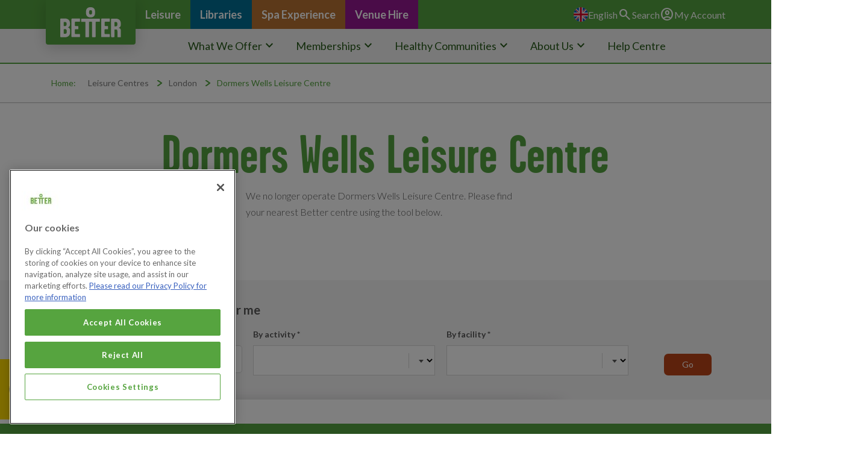

--- FILE ---
content_type: text/html; charset=utf-8
request_url: https://www.better.org.uk/leisure-centre/london/ealing/dormers-wells-leisure-centre/no_longer_active
body_size: 18612
content:
<!DOCTYPE html>
<html lang="en">
  <head>
  <!-- OneTrust Cookies Consent Notice start for better.org.uk -->
  <script src="https://cdn-ukwest.onetrust.com/scripttemplates/otSDKStub.js" type="text/javascript" charset="UTF-8" data-domain-script="c2f0bb49-ce17-4706-92dc-a99d0a5bfc28" defer></script>
<script type="text/javascript">
function OptanonWrapper() { }
</script>
<!-- OneTrust Cookies Consent Notice end for better.org.uk -->

  <title>A Charitable Social Enterprise. Join us now.</title>
  <link rel='canonical' href='https://www.better.org.uk/leisure-centre/london/ealing/dormers-wells-leisure-centre/no_longer_active' />
  <meta name="description" content="Better leisure centres, libraries, swimming pools, gyms, spas, pitches and other community spaces. Find you nearest centre and join the movement." />
  <meta http-equiv="Content-Type" content="text/html;charset=utf-8" />
  <link rel="manifest" href="/manifest.webmanifest">
  <meta name="viewport" content="width=device-width, initial-scale=1.0" />
  <meta name="google-site-verification" content="lD-_thikhiWpe37h4OB3xp8u8SFcxY19ej9uIC1DxMY" />
  <meta name="google-site-verification" content="zPdVj1vib7rzoFrppJCZA2D_iQHqg5_GiaWZjrs0I4w" />
  <meta http-equiv="X-UA-Compatible" content="IE=edge"/>
  <meta property="og:type" content="website" />
<meta property="og:url" content="https://www.better.org.uk/leisure-centre/london/ealing/dormers-wells-leisure-centre/no_longer_active" />
<meta property="og:image" content="https://www.better.org.uk/large_better_logo.jpg" />
<meta property="og:title" content="A Charitable Social Enterprise. Join us now." />
<meta property="og:description" content="Better leisure centres, libraries, swimming pools, gyms, spas, pitches and other community spaces. Find you nearest centre and join the movement." />

  <meta name="twitter:card" content="summary" />
  <meta name="twitter:site" content="@Better_UK" />
  <meta name="twitter:creator" content="@Better_UK" />
  <meta name="twitter:title" content="Better, the feel good place" />
  <meta name="twitter:url" content="https://www.better.org.uk/articles" />
  <meta name="twitter:description" content="https://www.better.org.uk/articles" />
  <link rel="dns-prefetch" href="https://res-2.cloudinary.com">
  <link rel="preconnect" href="https://res-2.cloudinary.com">
  <meta content="INDEX, FOLLOW" name="ROBOTS"></meta>
  
  <link rel="apple-touch-icon" sizes="180x180" href="/apple-touch-icon.png">
<link rel="icon" type="image/png" href="/favicon-32x32.png" sizes="32x32">
<link rel="icon" type="image/png" href="/favicon-16x16.png" sizes="16x16">
<link rel="manifest" href="/manifest.json">
<link rel="mask-icon" href="/safari-pinned-tab.svg" color="#5bbad5">
<meta name="theme-color" content="#ffffff">

  <script type="application/ld+json">
  {
    "@context": "https://schema.org",
    "@type": "HealthClub",
    "address": {
      "@type": "PostalAddress",
      "addressLocality": "Ealing",
      "addressRegion": "London West",
      "postalCode": "UB1 3HX",
      "streetAddress": "Dormers Wells Lane"
    },
    "geo": {
      "@type": "GeoCoordinates",
      "latitude": "51.51720047",
      "longitude": "-0.3654190004"
    },
    "name": "Dormers Wells Leisure Centre",
      "openingHours": [
            "Mon - Fri 06:30 - 22:00", "Sat - Sun 08:30 - 20:00"
      ],
    "telephone": "020 8571 7207",
    "url": "https://www.better.org.uk/leisure-centre/london/ealing/dormers-wells-leisure-centre"
  }
</script>


  <script>
  var dataLayer = window.dataLayer = window.dataLayer || [];
  dataLayer.push({
    'type': "&quot;HealthClub&quot;",
    'addressLocality': "Ealing", 
    'addressRegion': "London West", 
    'name': "Dormers Wells Leisure Centre"
  });
</script>

  <script>
  var dataLayer = window.dataLayer || [];
  var cookies = document.cookie;
  if(cookies) {
    var permissionRow = cookies.split('; ').find(row => row.startsWith('permission='))
    if(permissionRow) {
      var output = (permissionRow.split('=')[1] == 'true') ? 'yes' : 'no'
      dataLayer.push({
        "event": "cookie_consent_set",
          "cookie_consent": `${output}`,
      });
    }
  }
</script>

  <script>
  window.dataLayer = window.dataLayer || [];

  function gtag(){
	dataLayer.push(arguments);
  }

  gtag('consent', 'default', {
	'ad_storage': 'denied',
        'analytics_storage': 'denied',
	'functionality_storage': 'denied',
	'personalization_storage': 'denied',
	'security_storage': 'denied'
  });
</script>

  <!-- Google Tag Manager -->
  <script>(function(w,d,s,l,i){w[l]=w[l]||[];w[l].push({'gtm.start':
  new Date().getTime(),event:'gtm.js'});var f=d.getElementsByTagName(s)[0],
  j=d.createElement(s),dl=l!='dataLayer'?'&l='+l:'';j.async=true;j.src=
  'https://www.googletagmanager.com/gtm.js?id='+i+dl;f.parentNode.insertBefore(j,f);
  })(window,document,'script','dataLayer','GTM-TPPG3N46');</script>
  <!-- End Google Tag Manager -->

  
  <link href="https://fonts.googleapis.com/css2?family=Inter:ital,opsz,wght@0,14..32,100..900;1,14..32,100..900&family=Lato:ital,wght@0,100;0,300;0,400;0,700;0,900;1,100;1,300;1,400;1,700;1,900&display=swap" rel="stylesheet">
  
  <link rel="stylesheet" href="/packs/css/application-693a7a69.css" media="all" id="application-css">
  <link rel="stylesheet" media="print" href="/packs/css/print-b3e99ac5.css" async="async" />
  
  <meta name="csrf-param" content="authenticity_token" />
<meta name="csrf-token" content="TRaf8WHQETYcZ1aJbZJtf9V9hd52Z74FgCzXzt7U/AN8j/tcSUeDNSTUHafxFceDL2OYhrNua2C3voMvFesmBA==" />
  
  <link rel="stylesheet" href="https://use.typekit.net/uyy4okn.css" rel="stylesheet" type="text/css">
<!-- Code snippet to speed up Google Fonts rendering: googlefonts.3perf.com -->
<link rel="dns-prefetch" href="https://fonts.gstatic.com">
<link rel="preconnect" href="https://fonts.gstatic.com" crossorigin="anonymous">
<script type="text/javascript">
!function(e,n,t){"use strict";var o="https://fonts.googleapis.com/css?family=Lato:300,400,700|Titillium+Web",r="__3perf_googleFontsStylesheet";function c(e){(n.head||n.body).appendChild(e)}function a(){var e=n.createElement("link");e.href=o,e.rel="stylesheet",c(e)}function f(e){if(!n.getElementById(r)){var t=n.createElement("style");t.id=r,c(t)}n.getElementById(r).innerHTML=e}e.FontFace&&e.FontFace.prototype.hasOwnProperty("display")?(t[r]&&f(t[r]),fetch(o).then(function(e){return e.text()}).then(function(e){return e.replace(/@font-face {/g,"@font-face{font-display:swap;")}).then(function(e){return t[r]=e}).then(f).catch(a)):a()}(window,document,localStorage);
</script>
<!-- End of code snippet for Google Fonts -->

  
  
</head>

  <body class="homepage  ">
      <!-- Google Tag Manager (noscript) -->
  <noscript><iframe src="https://www.googletagmanager.com/ns.html?id=GTM-TPPG3N46"
  height="0" width="0" style="display:none;visibility:hidden"></iframe></noscript>
  <!-- End Google Tag Manager (noscript) -->

    

    <header class="header" data-controller="navigation-search-open">
  <div class="container" data-controller="open-toggle">
    <div class="header__burger" data-action="click-&gt;open-toggle#toggle">
      <span class="material-symbols-outlined" data-recite-translate-skip='true'>menu</span>
      <span class="material-symbols-outlined" data-recite-translate-skip='true'>close</span>
    </div>
    <div class="header__logo">
      <div class="img-container">
        <a href="https://www.better.org.uk/">
          <svg width="85" height="42" viewBox="0 0 85 42" fill="none" xmlns="http://www.w3.org/2000/svg">
            <path d="M27.0235 37.3604H21.9782C21.4651 37.3604 20.8665 37.3604 20.6099 37.1858C20.3534 37.0112 20.3534 36.2255 20.3534 35.6145C20.3534 31.9481 20.3534 35.7891 20.3534 32.1227C20.3534 31.5117 20.2679 31.0752 20.6954 30.8133C20.8665 30.726 21.3796 30.6387 21.8071 30.6387H24.6291C25.2277 30.6387 25.2277 30.3768 25.2277 28.4564C25.2277 26.5359 25.1422 26.1867 24.6291 26.1867H21.6361C21.294 26.1867 20.952 26.1867 20.6954 26.0121C20.3534 25.7502 20.4389 25.2265 20.4389 24.79V21.2982C20.4389 20.6872 20.4389 20.7745 20.6954 20.4253C20.8665 20.2507 21.3796 20.1634 21.7216 20.1634H27.0235C27.6221 20.1634 27.6221 19.9015 27.6221 17.8065C27.6221 16.0606 27.6221 15.7114 27.109 15.7114H17.0183C16.5908 15.7114 16.2487 15.7114 15.9922 16.0606C15.7356 16.4098 15.6501 16.4971 15.6501 16.8462V39.7173C15.6501 40.503 15.5646 41.2013 15.9067 41.4632C16.2487 41.7251 16.9328 41.6378 17.7025 41.6378H27.109C27.6221 41.6378 27.6221 41.4632 27.6221 39.3681C27.6221 37.535 27.6221 37.3604 27.0235 37.3604Z" fill="white"/>
            <path d="M68.5793 37.3604H63.5339C63.0209 37.3604 62.4223 37.3604 62.1657 37.1858C61.9092 37.0112 61.9092 36.2255 61.9092 35.6145C61.9092 31.9481 61.9092 35.7891 61.9092 32.1227C61.9092 31.5117 61.8237 31.0752 62.2512 30.8133C62.4223 30.726 62.9353 30.6387 63.3629 30.6387H66.1849C66.7835 30.6387 66.7835 30.3768 66.7835 28.4564C66.7835 26.5359 66.698 26.1867 66.1849 26.1867H63.1919C62.8498 26.1867 62.5078 26.1867 62.2512 26.0121C61.9092 25.7502 61.9947 25.2265 61.9947 24.79V21.2982C61.9947 20.6872 61.9947 20.7745 62.2512 20.4253C62.4223 20.2507 62.9353 20.1634 63.2774 20.1634H68.5793C69.1779 20.1634 69.1779 19.9015 69.1779 17.8065C69.1779 16.0606 69.1779 15.7114 68.6648 15.7114H58.5741C58.1466 15.7114 57.8045 15.7114 57.548 16.0606C57.2914 16.4098 57.2059 16.4971 57.2059 16.8462V39.7173C57.2059 40.503 57.1204 41.2013 57.4625 41.4632C57.8045 41.7251 58.4886 41.6378 59.2582 41.6378H68.6648C69.1779 41.6378 69.1779 41.4632 69.1779 39.3681C69.1779 37.535 69.0923 37.3604 68.5793 37.3604Z" fill="white"/>
            <path d="M13.0836 29.6785C12.2285 28.3691 10.6892 28.2818 10.6892 28.1072C10.6892 27.9326 11.9719 27.6707 12.7416 26.6232C13.3402 25.8375 13.5967 24.9646 13.5967 23.5679V23.2187C13.5967 22.9568 13.5967 22.8695 13.5967 22.9568V22.6077C13.5967 20.7745 13.0836 18.9413 11.8864 17.6319C10.5182 16.3225 8.55139 15.7114 6.58457 15.7114H1.36822C0.855139 15.7114 0.598597 15.7114 0.342056 15.9733C0 16.2352 0 16.5844 0 16.5844V39.5427C0 41.114 0.0855139 41.2013 0.256542 41.5505C0.42757 41.8124 0.940653 41.7251 1.62476 41.8124C2.65093 41.8997 4.61775 41.8124 5.90046 41.8124H6.7556C8.46588 41.8124 10.5182 41.2886 11.9719 39.8046C13.4257 38.2333 13.7677 36.662 13.7677 34.9161V32.5592C13.8533 31.3371 13.6822 30.5514 13.0836 29.6785ZM4.78878 21.3855C4.78878 21.1237 4.87429 20.9491 4.95981 20.7745C5.13084 20.5999 5.47289 20.5999 5.98597 20.5999H6.84111C7.61074 20.5999 7.95279 20.7745 8.29485 21.1237C8.89345 21.822 8.89345 22.695 8.89345 23.6552V23.8298C8.89345 24.3535 8.80793 24.9646 8.29485 25.5757C7.78177 26.0994 7.18317 26.274 6.67009 26.274H5.81495C5.47289 26.274 5.21635 26.3613 5.04532 26.0994C4.78878 25.9248 4.78878 25.663 4.78878 25.2265V21.3855ZM9.06448 34.3924C9.06448 35.178 8.97896 35.7891 8.46588 36.4001C7.95279 36.9239 7.26868 37.0112 6.84111 37.0112H5.98597C5.47289 37.0112 5.30186 37.0112 5.13084 36.9239C4.78878 36.8366 4.78878 36.4001 4.78878 35.9637V31.4244C4.78878 30.6387 4.95981 30.5514 6.41354 30.5514H7.26868C8.55139 30.5514 9.06448 31.7735 9.06448 33.4321V34.3924Z" fill="white"/>
            <path d="M83.8915 30.1183C83.0363 28.9835 81.6681 28.8962 81.6681 28.7216C81.6681 28.547 83.0363 28.2851 83.806 27.063C84.4046 26.2773 84.5756 25.4044 84.5756 24.095V22.6983C84.5756 20.7778 84.0625 18.9446 82.7798 17.7225C81.4116 16.4131 79.5303 15.8893 77.5634 15.8893H72.3471C71.7485 15.8893 71.492 15.802 71.1499 16.1512C70.9789 16.4131 70.9789 16.8496 70.9789 16.675V40.2444C70.9789 41.903 71.3209 41.903 73.1167 41.903C75.3401 41.903 75.6821 41.903 75.6821 41.03V31.6023C75.6821 30.9912 75.8532 30.9912 77.3924 30.9912H78.2476C79.3592 30.9912 79.8723 32.3006 79.8723 33.8719V41.03C79.8723 41.8157 80.0434 41.8157 82.1812 41.8157C84.319 41.8157 84.6611 41.8157 84.6611 41.1173V32.999C84.6611 31.6896 84.4901 30.9039 83.8915 30.1183ZM79.7868 24.2696C79.7868 24.706 79.7013 25.4044 79.1882 26.0155C78.6751 26.5392 77.991 26.7138 77.5634 26.7138H76.7083C76.3663 26.7138 76.0242 26.7138 75.9387 26.6265C75.6821 26.4519 75.6821 26.1028 75.6821 25.7536V21.4762C75.6821 21.2143 75.6821 21.0397 75.8532 20.8651C76.0242 20.6032 76.3663 20.6032 76.7083 20.6032H77.5634C78.5896 20.6032 78.8462 20.7778 79.1882 21.127C79.7868 21.8253 79.7868 22.6983 79.7868 23.6585V24.2696Z" fill="white"/>
            <path d="M42.6691 0H41.8995C38.3934 0 35.999 2.00776 35.999 5.936V8.29294C35.999 11.872 38.3934 14.1416 41.8995 14.1416H42.6691C46.1752 14.1416 48.5696 11.872 48.5696 8.29294V5.936C48.5696 2.00776 46.1752 0 42.6691 0ZM44.4649 7.15812C44.4649 8.55482 44.1228 10.1261 42.7546 10.1261H41.985C40.5313 10.1261 40.2747 8.55482 40.2747 7.15812V7.07082C40.2747 5.41224 40.5313 4.10282 41.985 4.10282H42.7546C44.2084 4.10282 44.4649 5.49953 44.4649 7.15812Z" fill="white"/>
            <path d="M55.4147 17.9867C55.4147 16.2408 55.3292 15.8916 54.8161 15.8916H29.846C29.333 15.8916 29.2474 16.3281 29.2474 17.9867V18.074V18.1612C29.2474 20.0817 29.3329 20.3436 29.7605 20.3436H33.6086C34.1217 20.3436 34.7203 20.3436 34.8914 20.4309C35.0624 20.6055 35.1479 20.7801 35.1479 21.042V41.3815C35.1479 41.818 35.5755 41.818 37.4568 41.818H37.7988C39.6801 41.818 40.1077 41.818 40.1077 41.3815V21.042C40.1077 20.7801 40.1932 20.5182 40.3642 20.3436C40.6208 20.2563 41.5614 20.2563 41.989 20.2563H42.5876C43.0152 20.2563 43.9558 20.2563 44.2124 20.3436C44.3834 20.5182 44.4689 20.6928 44.4689 21.042V41.2942C44.4689 41.7307 44.8965 41.7307 46.7778 41.7307H47.1198C49.0012 41.7307 49.3432 41.7307 49.4287 41.2942V20.9547C49.4287 20.6928 49.5142 20.5182 49.6853 20.3436C49.9418 20.2563 50.4549 20.2563 50.968 20.2563H54.8161C55.3292 20.2563 55.3292 19.9944 55.3292 18.074L55.4147 17.9867Z" fill="white"/>
          </svg>
        </a>
      </div>
    </div>
    <div class="header__business-sector-buttons">
      <a class="cl-button primary desktop-only green" href="https://www.better.org.uk/leisure-centres">
        <div class="button-content"> Leisure </div>
      </a>    
      <a class="cl-button primary desktop-only blue" href="https://www.better.org.uk/library">
        <div class="button-content"> Libraries </div>
      </a>
      <a class="cl-button primary desktop-only bronze" href="https://www.spaexperience.org.uk">
        <div class="button-content"> Spa Experience </div>
      </a>
      <a class="cl-button primary desktop-only purple" href="https://www.better.org.uk/venue-hire">
        <div class="button-content"> Venue Hire </div>
      </a>
    </div>
    <div class="header__better-action-links">
      
      
<div
  data-controller="locale"
  data-locale-service-key-value="ac0e3b920fd10033bc227fc40e768c1f23105d4e"
  data-recite-translate-skip="true"
  class="language-switch"
>
  <div class="navigation__menu-item" data-controller="mobile-nav-open">
    <div class="cl-button" data-mobile-nav-open-target="arrowbutton">
      <div class="navigation__menu-item__link" data-action="click-&gt;mobile-nav-open#toggle">
        <div data-locale-target="activeLanguage">
          <svg
            width="24"
            height="24"
            viewBox="0 0 512 512"
            fill="none"
            xmlns="http://www.w3.org/2000/svg"
          >
            <g clip-path="url(#clip0_4_7321)">
              <path d="M256 512C397.385 512 512 397.385 512 256C512 114.615 397.385 0 256 0C114.615 0 0 114.615 0 256C0 397.385 114.615 512 256 512Z" fill="#F0F0F0"></path>
              <path d="M52.92 100.142C32.811 126.305 17.648 156.46 8.81897 189.219H141.997L52.92 100.142Z" fill="#0052B4"></path>
              <path d="M503.181 189.219C494.352 156.461 479.188 126.306 459.08 100.143L370.005 189.219H503.181Z" fill="#0052B4"></path>
              <path d="M8.81897 322.784C17.649 355.542 32.812 385.697 52.92 411.859L141.994 322.784H8.81897Z" fill="#0052B4"></path>
              <path d="M411.858 52.9211C385.695 32.8121 355.541 17.6491 322.782 8.81909V141.996L411.858 52.9211Z" fill="#0052B4"></path>
              <path d="M100.142 459.079C126.305 479.188 156.46 494.351 189.218 503.181V370.005L100.142 459.079Z" fill="#0052B4"></path>
              <path d="M189.217 8.81909C156.459 17.6491 126.304 32.8121 100.142 52.9201L189.217 141.995V8.81909Z" fill="#0052B4"></path>
              <path d="M322.783 503.181C355.541 494.351 385.696 479.188 411.858 459.08L322.783 370.005V503.181Z" fill="#0052B4"></path>
              <path d="M370.005 322.784L459.08 411.86C479.188 385.698 494.352 355.542 503.181 322.784H370.005Z" fill="#0052B4"></path>
              <path d="M509.833 222.609H289.393H289.392V2.167C278.461 0.744 267.317 0 256 0C244.681 0 233.539 0.744 222.609 2.167V222.607V222.608H2.167C0.744 233.539 0 244.683 0 256C0 267.319 0.744 278.461 2.167 289.391H222.607H222.608V509.833C233.539 511.256 244.681 512 256 512C267.317 512 278.461 511.257 289.391 509.833V289.393V289.392H509.833C511.256 278.461 512 267.319 512 256C512 244.683 511.256 233.539 509.833 222.609Z" fill="#D80027"></path>
              <path d="M322.783 322.784L437.019 437.02C442.273 431.768 447.285 426.277 452.067 420.585L354.265 322.783H322.783V322.784Z" fill="#D80027"></path>
              <path d="M189.217 322.784H189.215L74.98 437.019C80.232 442.273 85.723 447.285 91.415 452.067L189.217 354.263V322.784Z" fill="#D80027"></path>
              <path d="M189.217 189.219V189.217L74.981 74.98C69.727 80.232 64.715 85.723 59.933 91.415L157.736 189.218H189.217V189.219Z" fill="#D80027"></path>
              <path d="M322.783 189.219L437.02 74.9811C431.768 69.7271 426.277 64.7151 420.585 59.9341L322.783 157.737V189.219Z" fill="#D80027"></path>
            </g>
            <defs>
              <clipPath id="clip0_4_7321">
                <rect width="512" height="512" fill="white"></rect>
              </clipPath>
            </defs>
          </svg>
          <p>English</p>
        </div>
      </div>
    </div>
    <div class="navigation__sub-menu languages" data-mobile-nav-open-target="target">
      <div class="languages__button">
        <a
          data-action="locale#showWarning"
          data-locale="en-GB"
          href="javascript:void(0)"
        >
          <svg
            width="24"
            height="24"
            viewBox="0 0 512 512"
            fill="none"
            xmlns="http://www.w3.org/2000/svg"
          >
            <g clip-path="url(#clip0_4_7321)">
              <path d="M256 512C397.385 512 512 397.385 512 256C512 114.615 397.385 0 256 0C114.615 0 0 114.615 0 256C0 397.385 114.615 512 256 512Z" fill="#F0F0F0"></path>
              <path d="M52.92 100.142C32.811 126.305 17.648 156.46 8.81897 189.219H141.997L52.92 100.142Z" fill="#0052B4"></path>
              <path d="M503.181 189.219C494.352 156.461 479.188 126.306 459.08 100.143L370.005 189.219H503.181Z" fill="#0052B4"></path>
              <path d="M8.81897 322.784C17.649 355.542 32.812 385.697 52.92 411.859L141.994 322.784H8.81897Z" fill="#0052B4"></path>
              <path d="M411.858 52.9211C385.695 32.8121 355.541 17.6491 322.782 8.81909V141.996L411.858 52.9211Z" fill="#0052B4"></path>
              <path d="M100.142 459.079C126.305 479.188 156.46 494.351 189.218 503.181V370.005L100.142 459.079Z" fill="#0052B4"></path>
              <path d="M189.217 8.81909C156.459 17.6491 126.304 32.8121 100.142 52.9201L189.217 141.995V8.81909Z" fill="#0052B4"></path>
              <path d="M322.783 503.181C355.541 494.351 385.696 479.188 411.858 459.08L322.783 370.005V503.181Z" fill="#0052B4"></path>
              <path d="M370.005 322.784L459.08 411.86C479.188 385.698 494.352 355.542 503.181 322.784H370.005Z" fill="#0052B4"></path>
              <path d="M509.833 222.609H289.393H289.392V2.167C278.461 0.744 267.317 0 256 0C244.681 0 233.539 0.744 222.609 2.167V222.607V222.608H2.167C0.744 233.539 0 244.683 0 256C0 267.319 0.744 278.461 2.167 289.391H222.607H222.608V509.833C233.539 511.256 244.681 512 256 512C267.317 512 278.461 511.257 289.391 509.833V289.393V289.392H509.833C511.256 278.461 512 267.319 512 256C512 244.683 511.256 233.539 509.833 222.609Z" fill="#D80027"></path>
              <path d="M322.783 322.784L437.019 437.02C442.273 431.768 447.285 426.277 452.067 420.585L354.265 322.783H322.783V322.784Z" fill="#D80027"></path>
              <path d="M189.217 322.784H189.215L74.98 437.019C80.232 442.273 85.723 447.285 91.415 452.067L189.217 354.263V322.784Z" fill="#D80027"></path>
              <path d="M189.217 189.219V189.217L74.981 74.98C69.727 80.232 64.715 85.723 59.933 91.415L157.736 189.218H189.217V189.219Z" fill="#D80027"></path>
              <path d="M322.783 189.219L437.02 74.9811C431.768 69.7271 426.277 64.7151 420.585 59.9341L322.783 157.737V189.219Z" fill="#D80027"></path>
            </g>
            <defs>
              <clipPath id="clip0_4_7321">
                <rect width="512" height="512" fill="white"></rect>
              </clipPath>
            </defs>
          </svg>
          <p>English</p>
        </a>
      </div>
      <div class="languages__button">
        <a
          data-action="locale#showWarning"
          data-locale="cy-GB"
          href="javascript:void(0)"
        >
          <svg
            width="24"
            height="24"
            viewBox="0 0 512 512"
            fill="none"
            xmlns="http://www.w3.org/2000/svg"
          >
            <g clip-path="url(#clip0_4_7331)">
              <path d="M256 512C397.385 512 512 397.385 512 256C512 114.615 397.385 0 256 0C114.615 0 0 114.615 0 256C0 397.385 114.615 512 256 512Z" fill="#F0F0F0"></path>
              <path d="M512 256C512 397.384 397.384 512 256 512C114.616 512 0 397.384 0 256" fill="#496E2D"></path>
              <path d="M443.014 178.143C433.859 152.18 409.122 133.566 380.027 133.566H322.783C285.9 133.566 256 163.466 256 200.349C256 212.399 259.208 223.98 264.791 233.74C243.534 233.566 223.861 233.887 211.478 233.74C211.478 207.984 211.478 175.174 211.478 168.309L214.108 165.679C225.914 153.873 221.977 134.197 221.977 134.197C221.977 134.197 202.303 130.262 190.497 142.068L176.738 155.827H161.391C127.581 155.827 100.174 183.235 100.174 217.044H144.696V267.131C144.696 274.457 146.173 281.436 148.842 287.792L133.565 300.522H111.304V278.261H89.043V322.783H189.217V367.305H166.956V389.566H211.478V345.044L231.883 320.557H280.116L300.521 345.044V367.305H278.26V389.566H367.303V267.13C367.303 248.689 382.253 233.739 400.694 233.739C401.168 233.739 401.638 233.756 402.108 233.775C401.186 230.207 400.694 226.466 400.694 222.609C400.696 198.76 419.449 179.292 443.014 178.143ZM322.783 367.304V320.556H324.638L345.043 345.043V367.304H322.783Z" fill="#D80027"></path>
            </g>
            <defs>
              <clipPath id="clip0_4_7331">
                <rect width="512" height="512" fill="white"></rect>
              </clipPath>
            </defs>
          </svg>
          <p>Cymraeg</p>
        </a>
      </div>
    </div>
  </div>
  <div
    class="accessibility-translation-warning"
    data-locale-target="translationWarning"
    data-recite-translate-skip="true"
    style="display: none;"
  >
    <div
      class="accessibility-translation-warning__message"
      data-recite-translate-skip="true"
    >
      <p>
        Gall systemau Deallusrwydd Artiffisial wneud camgymeriadau, felly efallai na fydd cyfieithiadau'n berffaith. Rhannwch eich adborth yma i'n
        <a href="/faqs">helpu</a>
        i wella.
      </p>
      <p>
        Artificial Intelligence systems can make mistakes, so translations may not be perfect. Share your feedback here&nbsp;to
        <a href="/faqs">help</a>
        us improve.
      </p>
    </div>
    <a
      data-action="locale#acceptTranslation"
      data-locale-target="translationAccept"
      href="#"
    >
      Accept
    </a>
    <a
      data-action="locale#declineTranslation"
      data-locale-target="translationDecline"
      href="#"
    >
      Decline
    </a>
  </div>
</div>

      
      <button class="cl-button" data-navigation-search-open-target="button" data-action="click->navigation-search-open#toggle">
        <span class="material-symbols-outlined" data-recite-translate-skip='true'>search</span>
        <p>Search</p>
      </button>

      <a class="cl-button" href="https://www.better.org.uk/my-account">
        <span class="material-symbols-outlined" data-recite-translate-skip='true'>account_circle</span>
        <p>My Account</p>
      </a>
    </div>
    <div class="navigation mobile-only navigation__mobile" data-open-toggle-target="target">
      <div class="navigation__menu-item" data-controller="mobile-nav-open">
        <div class="cl-button primary">
          <div class="navigation__menu-item__link button-content current" data-action="click-&gt;mobile-nav-open#toggle"> What We Offer <span class="material-symbols-outlined" data-recite-translate-skip='true' data-mobile-nav-open-target="arrowbutton">keyboard_arrow_down</span>
          </div>
        </div>
        <div class="navigation__sub-menu" data-mobile-nav-open-target="target">
          <div class="cl-row">
            <div class="col-4">
              <p>Sport and Fitness</p>
              <hr>
              <ul>
                <li>
                  <a href="https://www.better.org.uk/what-we-offer/activities/athletics">Athletics</a>
                </li>
                <li>
                  <a href="https://www.better.org.uk/what-we-offer/activities/climbing">Climbing</a>
                </li>
                <li>
                  <a href="https://www.better.org.uk/what-we-offer/activities/cycling">Cycling</a>
                </li>
                <li>
                  <a href="https://www.better.org.uk/what-we-offer/activities/diving">Diving</a>
                </li>
                <li>
                  <a href="https://www.better.org.uk/what-we-offer/activities/fitness-classes">Fitness Classes</a>
                </li>
                <li>
                  <a href="https://www.better.org.uk/what-we-offer/activities/football">Football</a>
                </li>
                <li>
                  <a href="https://www.better.org.uk/what-we-offer/activities/gyms">Gym Workout</a>
                </li>
                <li>
                  <a href="https://www.better.org.uk/what-we-offer/activities/ice-skating">Ice Skating</a>
                </li>
                <li>
                  <a href="https://www.better.org.uk/what-we-offer/activities/gyms/junior-gym">Junior Gym</a>
                </li>
                <li>
                  <a href="https://www.better.org.uk/what-we-offer/activities/lidos">Outdoor Swimming</a>
                </li>
                <li>
                  <a href="https://www.better.org.uk/what-we-offer/activities/swimming">Swimming</a>
                </li>
                <li>
                  <a href="https://www.better.org.uk/what-we-offer/activities/tennis">Tennis</a>
                </li>
                <li>
                  <a href="https://www.better.org.uk/what-we-offer/activities/watersports">Watersports</a>
                </li>
              </ul>
            </div>
            <div class="col-4">
              <p>Wellbeing and Social</p>
              <hr>
              <ul>
                <li>
                  <a href="https://www.better.org.uk/what-we-offer/activities/badminton">Badminton</a>
                </li>
                <li>
                  <a href="https://www.better.org.uk/what-we-offer/activities/basketball">Basketball</a>
                </li>
                <li>
                  <a href="https://www.better.org.uk/what-we-offer/activities/aqua-splash">Aqua Splash</a>
                </li>
                <li>
                  <a href="https://www.better.org.uk/what-we-offer/activities/birthday-parties">Birthday Parties</a>
                </li>
                <li>
                  <a href="https://www.better.org.uk/what-we-offer/activities/for-the-girls">For the Girls</a>
                </li>
                <li>
                  <a href="/library">Reading Groups</a>
                </li>
                <li>
                  <a href="https://www.better.org.uk/what-we-offer/activities/activities-for-kids">Kids Activities</a>
                </li>
                <li>
                  <a href="https://www.better.org.uk/what-we-offer/activities/senior-activities">Senior Activities</a>
                </li>
                <li>
                  <a href="https://www.better.org.uk/what-we-offer/activities/soft-play">Soft Play</a>
                </li>
                <li>
                  <a href="https://www.spaexperience.org.uk/">Spa Experience</a>
                </li>
                <li>
                  <a href="https://www.better.org.uk/what-we-offer/activities/trampoline-play-park">Trampoline and Play Park</a>
                </li>
                <li>
                  <a href="https://www.better.org.uk/what-we-offer/activities/racquet-sports">Racquet Sports</a>
                </li>
                <li>
                  <a href="https://www.better.org.uk/what-we-offer/activities/squash">Squash</a>
                </li>
              </ul>
            </div>
            <div class="col-4">
              <p>Skills and Support</p>
              <hr>
              <ul>
                <li>
                  <a href="https://www.better.org.uk/what-we-offer/lessons-and-courses/basketball-lessons">Basketball Lessons</a>
                </li>
                <li>
                  <a href="/children-centre">Children's Centres</a>
                </li>
                <li>
                  <a href="/library/catalogue/digital-collections/">E-Resources</a>
                </li>
                <li>
                  <a href="/library/services/community-support">English Language and Writing Groups</a>
                </li>
                <li>
                  <a href="https://www.better.org.uk/what-we-offer/lessons-and-courses/gymnastics-lessons">Gymnastics Lessons</a>
                </li>
                <li>
                  <a href="https://www.better.org.uk/what-we-offer/activities/healthwise">Healthwise</a>
                </li>
                <li>
                  <a href="/library">Heritage Service</a>
                </li>
                <li>
                  <a href="https://www.better.org.uk/what-we-offer/activities/personal-training">Personal Training</a>
                </li>
                <li>
                  <a href="https://www.better.org.uk/what-we-offer/lessons-and-courses/swimming">Swimming Lessons</a>
                </li>
                <li>
                  <a href="/library/services">Support and Advice</a>
                </li>
                <li>
                  <a href="https://www.better.org.uk/what-we-offer/lessons-and-courses/tennis-lessons">Tennis Lessons</a>
                </li>
                <li>
                  <a href="https://www.better.org.uk/what-we-offer/lessons-and-courses/tom-daley-diving-academy">Tom Daley Diving Academy</a>
                </li>
                <li>
                  <a href="https://www.better.org.uk/what-we-offer/activities/weight-loss-with-better">Weight Loss with Better</a>
                </li>
              </ul>
            </div>
          </div>
        </div>
      </div>
      <div class="navigation__menu-item" data-controller="mobile-nav-open">
        <div class="cl-button primary">
          <div class="navigation__menu-item__link button-content current" data-action="click-&gt;mobile-nav-open#toggle"> Memberships <span class="material-symbols-outlined" data-recite-translate-skip='true' data-mobile-nav-open-target="arrowbutton">keyboard_arrow_down</span>
          </div>
        </div>
        <div class="navigation__sub-menu" data-mobile-nav-open-target="target">
          <div class="cl-row">
            <div class="col-4">
              <p>Memberships</p>
              <hr>
              <ul>
                <li>
                  <a href="https://www.better.org.uk/monthly-membership">Monthly Membership</a>
                </li>
                <li>
                  <a href="https://www.better.org.uk/monthly-membership/better-hf-student">Student Memberships</a>
                </li>
                <li>
                  <a href="https://www.better.org.uk/memberships/single-activity-membership/swimming-membership">Swim Membership</a>
                </li>
                <li>
                  <a href="https://www.better.org.uk/memberships/better-hf-corporate">Corporate Membership</a>
                </li>
                <li>
                  <a href="https://www.better.org.uk/memberships/pay-as-you-go-membership">Pay As You Go Membership</a>
                </li>
                <li>
                  <a href="https://www.better.org.uk/monthly-membership/better-hf-conc">Concessionary Membership</a>
                </li>
                <li>
                  <a href="https://www.better.org.uk/day-passes">Day Pass</a>
                </li>
                <li>
                  <a href="/library/membership">Library Memberships</a>
                </li>
                <li>
                  <a href="https://www.better.org.uk/memberships">All Memberships</a>
                </li>
              </ul>
            </div>
            <div class="col-4">
              <div class="media-card" data-media-alignment="top" data-media-size="small" data-title-size="small-headline">
                <div class="text-card" data-layout-style="nested">
                  <div class="text-card__body">Stay fit in a way that works for you with inclusive access to our gyms, swimming pools and fitness classes across the UK, plus discounts on a range of other activities.</div>
                  <a href="https://www.better.org.uk/monthly-membership">Monthly Membership</a>
                </div>
                <div class="media-card__media">
                  <a href="https://www.better.org.uk/monthly-membership">
                    <img alt="Ladies working out during fitness class" src="https://web-assets.better.org.uk/image/047719655275/image_otcfon0aoh1bbbeeb3cupvri4s/-FWEBP">
                  </a>
                </div>
              </div>
            </div>
            <div class="col-4">
              <div class="media-card" data-media-alignment="top" data-media-size="small" data-title-size="small-headline">
                <div class="text-card" data-layout-style="nested">
                  <div class="text-card__body">At Better, our flexible, no-contract Student Membership provides you with inclusive access* to our gyms, swimming pools and fitness classes across England, Cardiff and Belfast.</div>
                  <a href="https://www.better.org.uk/monthly-membership/better-hf-student">Student Memberships</a>
                </div>
                <div class="media-card__media">
                  <a href="https://www.better.org.uk/monthly-membership/better-hf-student">
                    <img alt="Young Adults doing a fitness class" src="https://web-assets.better.org.uk/image/047719655275/image_ujlfki15vp2531pk20db991m69/-FWEBP">
                  </a>
                </div>
              </div>
            </div>
          </div>
        </div>
      </div>
      <div class="navigation__menu-item" data-controller="mobile-nav-open">
        <div class="cl-button primary">
          <div class="navigation__menu-item__link button-content current" data-action="click-&gt;mobile-nav-open#toggle"> Healthy Communities <span class="material-symbols-outlined" data-recite-translate-skip='true' data-mobile-nav-open-target="arrowbutton">keyboard_arrow_down</span>
          </div>
        </div>
        <div class="navigation__sub-menu" data-mobile-nav-open-target="target">
          <div class="cl-row">
            <div class="col-4">
              <p>Healthy Communities</p>
              <hr>
              <ul>
                <li>
                  <a href="/healthy-communities">Creating Healthy Communities</a>
                </li>
                <li>
                  <a href="/healthy-communities/better-health-for-me">Better Health For Me</a>
                </li>
                <li>
                  <a href="/healthy-communities/community-groups-schools">Community Groups and Schools</a>
                </li>
                <li>
                  <a href="/healthy-communities/sports-clubs">Sports Clubs</a>
                </li>
                <li>
                  <a href="https://www.better.org.uk/memberships/better-hf-corporate">Workplace Health</a>
                </li>
                <li>
                  <a href="/healthy-communities/community-stories">Community Stories</a>
                </li>
                <li>
                  <a href="/healthy-communities/partners">Our Partners</a>
                </li>
                <li>
                  <a href="/healthy-communities/skills-for-life">Skills For Life</a>
                </li>
              </ul>
            </div>
          </div>
        </div>
      </div>
      <div class="navigation__menu-item" data-controller="mobile-nav-open">
        <div class="cl-button primary">
          <div class="navigation__menu-item__link button-content current" data-action="click-&gt;mobile-nav-open#toggle"> About Us <span class="material-symbols-outlined" data-recite-translate-skip='true' data-mobile-nav-open-target="arrowbutton">keyboard_arrow_down</span>
          </div>
        </div>
        <div class="navigation__sub-menu" data-mobile-nav-open-target="target">
          <div class="cl-row">
            <div class="col-4">
              <p>About Us</p>
              <hr>
              <ul>
                <li>
                  <a href="/who-we-are/social-enterprise">A Charitable Social Enterprise</a>
                </li>
                <li>
                  <a href="/who-we-are/our-story">Our Story</a>
                </li>
                <li>
                  <a href="/who-we-are/our-values">Our Values</a>
                </li>
                <li>
                  <a href="/jobs">Careers</a>
                </li>
                <li>
                  <a href="/news">News</a>
                </li>
              </ul>
            </div>
            <div class="col-4">
              <div class="media-card" data-media-alignment="top" data-media-size="small" data-title-size="small-headline">
                <div class="text-card" data-layout-style="nested">
                  <div class="text-card__body">GLL is a Charitable Social Enterprise owned by our staff and founded on our purpose and values to provide a different, fairer and better way of doing business.</div>
                  <a href="/who-we-are/social-enterprise">A Charitable Social Enterprise</a>
                </div>
                <div class="media-card__media">
                  <a href="/who-we-are/social-enterprise">
                    <img alt="Club Games Winners" src="https://web-assets.better.org.uk/image/047719655275/image_s2bmq9j2hh7bjcoeafbbnknn7f/-FWEBP">
                  </a>
                </div>
              </div>
            </div>
            <div class="col-4">
              <div class="media-card" data-media-alignment="top" data-media-size="small" data-title-size="small-headline">
                <div class="text-card" data-layout-style="nested">
                  <div class="text-card__body">Whether you’re looking for your first job or are thinking about finding a new career, we offer both senior and entry-level positions so you can find a job no matter your experience.</div>
                  <a href="/jobs">Careers</a>
                </div>
                <div class="media-card__media">
                  <a href="/jobs">
                    <img alt="Two people taking to each other in Better Leisure Centre" src="https://web-assets.better.org.uk/image/047719655275/image_cd57g9fdpp2355fa5h79p0s85q/-FWEBP">
                  </a>
                </div>
              </div>
            </div>
          </div>
        </div>
      </div>
      <div class="navigation__menu-item" data-controller="mobile-nav-open">
        <div class="cl-button primary">
          <div class="navigation__menu-item__link button-content ">
            <a href="https://www.better.org.uk/faqs">Help Centre</a>
          </div>
        </div>
      </div>
      <!-- leaving this intact so we can paste it into the including app -->
      <div class="navigation__menu-item better-links" data-controller="mobile-nav-open">
        <div class="cl-button primary">
          <div class="navigation__menu-item__link button-content " data-action="click-&gt;mobile-nav-open#toggle">
            <svg width="32" height="32" viewBox="0 0 32 32" fill="none" xmlns="http://www.w3.org/2000/svg">
              <circle cx="16" cy="16" r="16" fill="white"></circle>
              <path d="M16.1804 5H15.7687C13.8929 5 12.6118 6.05627 12.6118 8.12289V9.36286C12.6118 11.2458 13.8929 12.4398 15.7687 12.4398H16.1804C18.0563 12.4398 19.3373 11.2458 19.3373 9.36286V8.12289C19.3373 6.05627 18.0563 5 16.1804 5ZM17.1412 8.76583C17.1412 9.50063 16.9582 10.3273 16.2262 10.3273H15.8144C15.0367 10.3273 14.8994 9.50063 14.8994 8.76583V8.71991C14.8994 7.84734 15.0367 7.15847 15.8144 7.15847H16.2262C17.004 7.15847 17.1412 7.89326 17.1412 8.76583Z" fill="#79B84F"></path>
              <path d="M23 14.4625C23 13.5441 22.9542 13.3604 22.6797 13.3604H9.32026C9.04575 13.3604 9 13.59 9 14.4625V14.5085V14.5544C9 15.5647 9.04575 15.7025 9.27451 15.7025H11.3333C11.6078 15.7025 11.9281 15.7025 12.0196 15.7484C12.1111 15.8403 12.1569 15.9321 12.1569 16.0699V26.7704C12.1569 27 12.3856 27 13.3922 27H13.5752C14.5817 27 14.8105 27 14.8105 26.7704V16.0699C14.8105 15.9321 14.8562 15.7944 14.9477 15.7025C15.085 15.6566 15.5882 15.6566 15.817 15.6566H16.1373C16.366 15.6566 16.8693 15.6566 17.0065 15.7025C17.098 15.7944 17.1438 15.8862 17.1438 16.0699V26.7245C17.1438 26.9541 17.3725 26.9541 18.3791 26.9541H18.5621C19.5686 26.9541 19.7516 26.9541 19.7974 26.7245V16.024C19.7974 15.8862 19.8431 15.7944 19.9346 15.7025C20.0719 15.6566 20.3464 15.6566 20.6209 15.6566H22.6797C22.9542 15.6566 23 15.5103 23 14.5V14.4625Z" fill="#79B84F"></path>
            </svg>
            <svg class="mobile-only" version="1.1" xmlns="http://www.w3.org/2000/svg" viewBox="0 0 110 55">
              <style type="text/css">
                .st1 {
                  fill: #FFFFFF;
                }
              </style>
              <g>
                <path class="st1" d="M32.8,43.8h-5.9c-0.6,0-1.3,0-1.6-0.2c-0.3-0.2-0.3-1.1-0.3-1.8c0-4.2,0,0.2,0-4c0-0.7-0.1-1.2,0.4-1.5
      c0.2-0.1,0.8-0.2,1.3-0.2h3.3c0.7,0,0.7-0.3,0.7-2.5c0-2.3-0.1-2.6-0.7-2.6h-3.5c-0.4,0-0.8,0-1.1-0.2c-0.4-0.3-0.3-0.9-0.3-1.4
      c0-3.5,0-0.5,0-4c0-0.7,0-0.6,0.3-1c0.2-0.2,0.8-0.3,1.2-0.3h6.2c0.7,0,0.7-0.3,0.7-2.7c0-2,0-2.4-0.6-2.4H21.1
      c-0.5,0-0.9,0-1.2,0.4c-0.3,0.4-0.4,0.5-0.4,0.9v26.2c0,0.9-0.1,1.7,0.3,2c0.4,0.3,1.2,0.2,2.1,0.2h11c0.6,0,0.6-0.2,0.6-2.6
      C33.5,44,33.5,43.8,32.8,43.8z"></path>
                <path class="st1" d="M81.4,43.8h-5.9c-0.6,0-1.3,0-1.6-0.2c-0.3-0.2-0.3-1.1-0.3-1.8c0-4.2,0,0.2,0-4c0-0.7-0.1-1.2,0.4-1.5
      c0.2-0.1,0.8-0.2,1.3-0.2h3.3c0.7,0,0.7-0.3,0.7-2.5c0-2.3-0.1-2.6-0.7-2.6h-3.5c-0.4,0-0.8,0-1.1-0.2c-0.4-0.3-0.3-0.9-0.3-1.4
      c0-3.5,0-0.5,0-4c0-0.7,0-0.6,0.3-1c0.2-0.2,0.8-0.3,1.2-0.3h6.2c0.7,0,0.7-0.3,0.7-2.7c0-2,0-2.4-0.6-2.4H69.7
      c-0.5,0-0.9,0-1.2,0.4c-0.3,0.4-0.4,0.5-0.4,0.9v26.2c0,0.9-0.1,1.7,0.3,2c0.4,0.3,1.2,0.2,2.1,0.2h11c0.6,0,0.6-0.2,0.6-2.6
      C82.1,44,82,43.8,81.4,43.8z"></path>
                <path class="st1" d="M16.5,35c-1-1.5-2.8-1.6-2.8-1.8c0-0.2,1.5-0.5,2.4-1.7c0.7-0.9,1-1.9,1-3.5c0-0.2,0-0.3,0-0.4
      c0-0.3,0-0.4,0-0.3c0-0.1,0-0.2,0-0.4c0-2.1-0.6-4.2-2-5.7c-1.6-1.5-3.9-2.2-6.2-2.2H8H2.8c-0.6,0-0.9,0-1.2,0.3
      C1.2,19.6,1.2,20,1.2,20v26.3c0,1.8,0.1,1.9,0.3,2.3c0.2,0.3,0.8,0.2,1.6,0.3c1.2,0.1,3.5,0,5,0h1c2,0,4.4-0.6,6.1-2.3
      c1.7-1.8,2.1-3.6,2.1-5.6c0-0.4,0-0.7,0-0.8c0-0.1,0-0.1,0-0.1c0-0.2,0-0.7,0-1.8C17.4,36.9,17.2,36,16.5,35z M6.8,25.5
      c0-0.3,0.1-0.5,0.2-0.7c0.2-0.2,0.6-0.2,1.2-0.2h1c0.9,0,1.3,0.2,1.7,0.6c0.7,0.8,0.7,1.8,0.7,2.9v0.2c0,0.6-0.1,1.3-0.7,2
      c-0.6,0.6-1.3,0.8-1.9,0.8H8c-0.4,0-0.7,0.1-0.9-0.2c-0.3-0.2-0.3-0.5-0.3-1V25.5z M11.8,40.4c0,0.9-0.1,1.6-0.7,2.3
      c-0.6,0.6-1.4,0.7-1.9,0.7h-1c-0.6,0-0.8,0-1-0.1c-0.4-0.1-0.4-0.6-0.4-1.1v-5.2c0-0.9,0.2-1,1.9-1h1c1.5,0,2.1,1.4,2.1,3.3V40.4z"></path>
                <path class="st1" d="M99.3,35.5c-1-1.3-2.6-1.4-2.6-1.6c0-0.2,1.6-0.5,2.5-1.9c0.7-0.9,0.9-1.9,0.9-3.4c0-0.4,0-0.6,0-0.7
      c0-0.1,0-0.1,0-0.1c0-0.1,0-0.3,0-0.8c0-2.2-0.6-4.3-2.1-5.7c-1.6-1.5-3.8-2.1-6.1-2.1h-1h-5.1c-0.7,0-1-0.1-1.4,0.3
      c-0.2,0.3-0.2,0.8-0.2,0.6v27c0,1.9,0.4,1.9,2.5,1.9c2.6,0,3,0,3-1V37.2c0-0.7,0.2-0.7,2-0.7h1c1.3,0,1.9,1.5,1.9,3.3V48
      c0,0.9,0.2,0.9,2.7,0.9c2.5,0,2.9,0,2.9-0.8v-9.3C100.2,37.3,100,36.4,99.3,35.5z M94.5,28.8c0,0.5-0.1,1.3-0.7,2
      c-0.6,0.6-1.4,0.8-1.9,0.8h-1c-0.4,0-0.8,0-0.9-0.1c-0.3-0.2-0.3-0.6-0.3-1c0-2.9,0-0.1,0-4.9c0-0.3,0-0.5,0.2-0.7
      c0.2-0.3,0.6-0.3,1-0.3h1c1.2,0,1.5,0.2,1.9,0.6c0.7,0.8,0.7,1.8,0.7,2.9V28.8z"></path>
                <path class="st1" d="M51.1,1h-0.9c-4.1,0-6.9,2.3-6.9,6.8v2.7c0,4.1,2.8,6.7,6.9,6.7h0.9c4.1,0,6.9-2.6,6.9-6.7V7.8
      C58,3.3,55.2,1,51.1,1z M53.2,9.2c0,1.6-0.4,3.4-2,3.4h-0.9c-1.7,0-2-1.8-2-3.4V9.1c0-1.9,0.3-3.4,2-3.4h0.9
      C52.9,5.7,53.2,7.3,53.2,9.2L53.2,9.2z"></path>
                <path class="st1" d="M66,21.6c0-2-0.1-2.4-0.7-2.4H36.1c-0.6,0-0.7,0.5-0.7,2.4c0,0,0,0,0,0.1v0c0,0,0,0,0,0.1
      c0,2.2,0.1,2.5,0.6,2.5h4.5c0.6,0,1.3,0,1.5,0.1c0.2,0.2,0.3,0.4,0.3,0.7c0,0.1,0,0.2,0,0.3v0.9v22.1v0c0,0.5,0.5,0.5,2.7,0.5
      c0.1,0,0.1,0,0.2,0c0.1,0,0.1,0,0.2,0c2.2,0,2.7,0,2.7-0.5V26.2v-0.9c0-0.1,0-0.2,0-0.2c0-0.3,0.1-0.6,0.3-0.8c0,0,0,0,0,0
      c0,0,0,0,0,0c0.3-0.1,1.4-0.1,1.9-0.1H51c0.5,0,1.6,0,1.9,0.1c0,0,0,0,0,0c0,0,0,0,0,0c0.2,0.2,0.3,0.4,0.3,0.8c0,0.1,0,0.1,0,0.2
      v0.9v22.1c0,0.5,0.5,0.5,2.7,0.5c0.1,0,0.1,0,0.2,0c0.1,0,0.1,0,0.2,0c2.2,0,2.6,0,2.7-0.5l0,0V26.2v-0.9c0-0.1,0-0.2,0-0.3
      c0-0.3,0.1-0.5,0.3-0.7c0.3-0.1,0.9-0.1,1.5-0.1h4.5c0.6,0,0.6-0.3,0.6-2.5c0,0,0,0,0,0C66,21.6,66,21.6,66,21.6
      C66,21.6,66,21.6,66,21.6z"></path>
              </g>
            </svg>
            <span class="material-symbols-outlined" data-recite-translate-skip='true' data-mobile-nav-open-target="arrowbutton">keyboard_arrow_down</span>
          </div>
        </div>
        <div class="navigation__sub-menu" data-mobile-nav-open-target="target">
          <div class="cl-row">
            <div class="col-4">
              <ul>
                <li class="leisure-button">
                  <a class="cl-button mobile-only" href="https://www.better.org.uk/leisure-centres">
                    <div class="button-content"> Leisure </div>
                  </a>
                </li>
              </ul>
            </div>
            <div class="col-4">
              <ul>
                <li class="libraries-button">
                  <a class="cl-button mobile-only" href="https://www.better.org.uk/library">
                    <div class="button-content"> Libraries </div>
                  </a>
                </li>
              </ul>
            </div>
            <div class="col-4">
              <ul>
                <li class="spa-button">
                  <a class="cl-button mobile-only" href="https://www.spaexperience.org.uk">
                    <div class="button-content"> Spa Experience </div>
                  </a>
                </li>
              </ul>
            </div>
            <div class="col-4">
              <ul>
                <li class="box-office-button">
                  <a class="cl-button mobile-only" href="https://www.better.org.uk/venue-hire">
                    <div class="button-content"> Venue Hire</div>
                  </a>
                </li>
              </ul>
            </div>
          </div>
        </div>
      </div>
    </div>
    <div class="mobile-only navigation__search">
      <div class="navigation__sub-menu navigation__search__draw" data-navigation-search-open-target="drawMobile">
        <div class="container">
          <form action="https://www.better.org.uk/search", method="get" %>
            <input type="text" name="q" placeholder="Search Better"/ >
            <a class="cl-button primary">
              <div class="button-content"> Search </div>
            </a>
          </form>
        </div>
      </div>
    </div>    
  </div>
  <div class="container desktop-only" data-controller="open-toggle">
    <div class="navigation desktop-only" data-open-toggle-target="target">
      <div class="navigation__menu-item" data-controller="mobile-nav-open">
        <div class="cl-button primary">
          <div class="navigation__menu-item__link button-content current" data-action="click-&gt;mobile-nav-open#toggle"> What We Offer <span class="material-symbols-outlined" data-recite-translate-skip='true' data-mobile-nav-open-target="arrowbutton">keyboard_arrow_down</span>
          </div>
        </div>
        <div class="navigation__sub-menu" data-mobile-nav-open-target="target">
          <div class="cl-row">
            <div class="col-4">
              <p>Sport and Fitness</p>
              <hr>
              <ul>
                <li><a href="/what-we-offer/activities/athletics">Athletics</a></li>
                <li><a href="/what-we-offer/activities/climbing">Climbing</a></li>
                <li><a href="/what-we-offer/activities/cycling">Cycling</a></li>
                <li><a href="/what-we-offer/activities/diving">Diving</a></li>
                <li><a href="/what-we-offer/activities/fitness-classes">Fitness Classes</a></li>
                <li><a href="/what-we-offer/activities/football">Football</a></li>
                <li><a href="/what-we-offer/activities/gyms">Gym Workout</a></li>
                <li><a href="/what-we-offer/activities/ice-skating">Ice Skating</a></li>
                <li><a href="/what-we-offer/activities/gyms/junior-gym">Junior Gym</a></li>
                <li><a href="/what-we-offer/activities/lidos">Outdoor Swimming</a></li>
                <li><a href="/what-we-offer/activities/swimming">Swimming</a></li>
                <li><a href="/what-we-offer/activities/tennis">Tennis</a></li>
                <li><a href="/what-we-offer/activities/watersports">Watersports</a></li>
              </ul>
            </div>
            <div class="col-4">
              <p>Wellbeing and Social</p>
              <hr>
              <ul>
                <li><a href="/what-we-offer/activities/aqua-splash">Aqua Splash</a></li>
                <li><a href="/what-we-offer/activities/badminton">Badminton</a></li>
                <li><a href="/what-we-offer/activities/basketball">Basketball</a></li>
                <li><a href="/what-we-offer/activities/birthday-parties">Birthday Parties</a></li>
                <li><a href="/what-we-offer/activities/for-the-girls">For the Girls</a></li>
                <li><a href="/what-we-offer/activities/activities-for-kids">Kids Activities</a></li>
                <li><a href="/what-we-offer/activities/racquet-sports">Racquet Sports</a></li>
                <li><a href="/library">Reading Groups</a></li>
                <li><a href="/what-we-offer/activities/senior-activities">Senior Activities</a></li>
                <li><a href="/what-we-offer/activities/soft-play">Soft Play</a></li>
                <li><a href="https://www.spaexperience.org.uk">Spa Experience</a></li>
                <li><a href="/what-we-offer/activities/squash">Squash</a></li>
                <li><a href="/what-we-offer/activities/trampoline-play-park">Trampoline and Play Park</a></li>
              </ul>
            </div>
            <div class="col-4">
              <p>Skills and Support</p>
              <hr>
              <ul>
                <li><a href="/what-we-offer/lessons-and-courses/basketball-lessons">Basketball Lessons</a></li>
                <li><a href="/children-centre">Children's Centres</a></li>
                <li><a href="/library/catalogue/digital-collections">E-Resources</a></li>
                <li><a href="/library/services/community-support">English Language and Writing Groups</a></li>
                <li><a href="/what-we-offer/lessons-and-courses/gymnastics-lessons">Gymnastics Lessons</a></li>
                <li><a href="/what-we-offer/activities/healthwise">Healthwise</a></li>
                <li><a href="/library">Heritage Service</a></li>
                <li><a href="/memberships/live-better">Live Better</a></li>
                <li><a href="/what-we-offer/activities/personal-training">Personal Training</a></li>
                <li><a href="/library/services">Support and Advice</a></li>
                <li><a href="/what-we-offer/lessons-and-courses/swimming">Swimming Lessons</a></li>
                <li><a href="/what-we-offer/lessons-and-courses/tennis-lessons">Tennis Lessons</a></li>
                <li><a href="/what-we-offer/lessons-and-courses/tom-daley-diving-academy">Tom Daley Diving Academy</a></li>
                <li><a href="/what-we-offer/activities/weight-loss-with-better">Weight Loss with Better</a></li>
              </ul>
            </div>
          </div>
                  </div>
                </div>
                <div class="navigation__menu-item" data-controller="mobile-nav-open">
                  <div class="cl-button primary">
                    <div class="navigation__menu-item__link button-content current" data-action="click-&gt;mobile-nav-open#toggle"> Memberships <span class="material-symbols-outlined" data-recite-translate-skip='true' data-mobile-nav-open-target="arrowbutton">keyboard_arrow_down</span>
          </div>
        </div>
        <div class="navigation__sub-menu" data-mobile-nav-open-target="target">
          <div class="cl-row">
            <div class="col-4">
              <p>Memberships</p>
              <hr>
              <ul>
                <li>
                  <a href="https://www.better.org.uk/monthly-membership">Monthly Membership</a>
                </li>
                <li>
                  <a href="https://www.better.org.uk/monthly-membership/better-hf-student">Student Memberships</a>
                </li>
                <li>
                  <a href="https://www.better.org.uk/memberships/single-activity-membership/swimming-membership">Swim Membership</a>
                </li>
                <li>
                  <a href="https://www.better.org.uk/memberships/better-hf-corporate">Corporate Membership</a>
                </li>
                <li>
                  <a href="https://www.better.org.uk/memberships/pay-as-you-go-membership">Pay As You Go Membership</a>
                </li>
                <li>
                  <a href="https://www.better.org.uk/monthly-membership/better-hf-conc">Concessionary Membership</a>
                </li>
                <li>
                  <a href="https://www.better.org.uk/day-passes">Day Pass</a>
                </li>
                <li>
                  <a href="/library/membership">Library Memberships</a>
                </li>
                <li>
                  <a href="https://www.better.org.uk/memberships">All Memberships</a>
                </li>
              </ul>
            </div>
            <div class="col-4">
              <div class="media-card" data-media-alignment="top" data-media-size="small" data-title-size="small-headline">
                <div class="text-card" data-layout-style="nested">
                  <div class="text-card__body">
                    Find a leisure centre membership that matches your pace.
                  </div>
                  <a href="https://www.better.org.uk/join-membership">Join today</a>
                </div>
                <div class="media-card__media">
                  <a href="https://www.better.org.uk/join-membership">
                    <img alt="Man jogging on a treadmill in a gym." src="https://web-assets.better.org.uk/image/047719655275/image_jo8u4jqv9h7ot84l88is4vg05v/-FWEBP">
                  </a>
                </div>
              </div>
            </div>
            <div class="col-4">
              <div class="media-card" data-media-alignment="top" data-media-size="small" data-title-size="small-headline">
                <div class="text-card" data-layout-style="nested">
                  <div class="text-card__body">
                    Workouts and wellbeing tools as part of your leisure centre membership.
                  </div>
                  <a href="/memberships/live-better">Live Better - Your health, your way</a>
                </div>
                <div class="media-card__media">
                  <a href="/memberships/live-better">
                    <img alt="Woman stretching on a yoga mat in a studio, with others in the background." src="https://web-assets.better.org.uk/image/047719655275/image_0ul8oe0nqp3n552tphlggl011i/-FWEBP">
                  </a>
                </div>
              </div>
            </div>
          </div>
        </div>
      </div>
      <div class="navigation__menu-item" data-controller="mobile-nav-open">
        <div class="cl-button primary">
          <div class="navigation__menu-item__link button-content current" data-action="click-&gt;mobile-nav-open#toggle"> Healthy Communities <span class="material-symbols-outlined" data-recite-translate-skip='true' data-mobile-nav-open-target="arrowbutton">keyboard_arrow_down</span>
          </div>
        </div>
        <div class="navigation__sub-menu" data-mobile-nav-open-target="target">
          <div class="cl-row">
            <div class="col-4">
              <p>Healthy Communities</p>
              <hr>
              <ul>
                <li>
                  <a href="/healthy-communities">Creating Healthy Communities</a>
                </li>
                <li>
                  <a href="/healthy-communities/better-health-for-me">Better Health For Me</a>
                </li>
                <li>
                  <a href="/healthy-communities/community-groups-schools">Community Groups and Schools</a>
                </li>
                <li>
                  <a href="/healthy-communities/sports-clubs">Sports Clubs</a>
                </li>
                <li>
                  <a href="https://www.better.org.uk/memberships/better-hf-corporate">Workplace Health</a>
                </li>
                <li>
                  <a href="/healthy-communities/community-stories">Community Stories</a>
                </li>
                <li>
                  <a href="/healthy-communities/partners">Our Partners</a>
                </li>
                <li>
                  <a href="/healthy-communities/skills-for-life">Skills For Life</a>
                </li>
              </ul>
            </div>
            <div class="col-4">
              <div class="media-card" data-media-alignment="top" data-media-size="small" data-title-size="small-headline">
                <div class="text-card" data-layout-style="nested">
                  <div class="text-card__body">
                    Find free and low-cost programmes to help you move more and feel better.
                  </div>
                  <a href="/healthy-communities/better-health-for-me">Support that fits you</a>
                </div>
                <div class="media-card__media">
                  <a target="_blank" rel="noopener" href="/healthy-communities/better-health-for-me">
                    <img alt="Group of people wearing swim caps resting at the edge of a swimming pool." src="https://web-assets.better.org.uk/image/047719655275/image_0tk94d9hid4fjam4veanmhv43i/-FWEBP">
                  </a>
                </div>
              </div>
            </div>
            <div class="col-4">
              <div class="media-card" data-media-alignment="top" data-media-size="small" data-title-size="small-headline">
                <div class="text-card" data-layout-style="nested">
                  <div class="text-card__body">
                    Help your team stay active and healthy with workplace wellbeing solutions.
                  </div>
                  <a href="https://www.better.org.uk/memberships/better-hf-corporate">Wellbeing at work</a>
                </div>
                <div class="media-card__media">
                  <a target="_blank" rel="noopener" href="https://www.better.org.uk/memberships/better-hf-corporate">
                    <img alt="Woman lifting a barbell in a gym." src="https://web-assets.better.org.uk/image/047719655275/image_59e9fglbfp4mj21vn9vpp32t7b/-FWEBP">
                  </a>
                </div>
              </div>
            </div>
          </div>
        </div>
      </div>
      <div class="navigation__menu-item" data-controller="mobile-nav-open">
        <div class="cl-button primary">
          <div class="navigation__menu-item__link button-content current" data-action="click-&gt;mobile-nav-open#toggle"> About Us <span class="material-symbols-outlined" data-recite-translate-skip='true' data-mobile-nav-open-target="arrowbutton">keyboard_arrow_down</span>
          </div>
        </div>
        <div class="navigation__sub-menu" data-mobile-nav-open-target="target">
          <div class="cl-row">
            <div class="col-4">
              <p>About Us</p>
              <hr>
              <ul>
                <li>
                  <a href="/who-we-are/social-enterprise">A Charitable Social Enterprise</a>
                </li>
                <li>
                  <a href="/who-we-are/our-story">Our Story</a>
                </li>
                <li>
                  <a href="/who-we-are/our-values">Our Values</a>
                </li>
                <li>
                  <a href="/jobs">Careers</a>
                </li>
                <li>
                  <a href="/news">News</a>
                </li>
              </ul>
            </div>
            <div class="col-4">
              <div class="media-card" data-media-alignment="top" data-media-size="small" data-title-size="small-headline">
                <div class="text-card" data-layout-style="nested">
                  <div class="text-card__body">
                    Meet GLL, the charitable social enterprise behind Better and the communities it supports.
                  </div>
                  <a href="/who-we-are/social-enterprise">Behind Better</a>
                </div>
                <div class="media-card__media">
                  <a target="_blank" rel="noopener" href="/who-we-are/social-enterprise">
                    <img alt="People high-fiving during a group fitness class in a studio." src="https://web-assets.better.org.uk/image/047719655275/image_f0aoin2dud46f4r2ac1cmmsv6i/-FWEBP">
                  </a>
                </div>
              </div>
            </div>
            <div class="col-4">
              <div class="media-card" data-media-alignment="top" data-media-size="small" data-title-size="small-headline">
                <div class="text-card" data-layout-style="nested">
                  <div class="text-card__body">
                    Choose a career where your skills help people and communities feel better, healthier and more supported.
                  </div>
                  <a href="/jobs">Give your passion a purpose</a>
                </div>
                <div class="media-card__media">
                  <a target="_blank" rel="noopener" href="/jobs">
                    <img alt="Swimming pool staff member standing beside an indoor pool." src="https://web-assets.better.org.uk/image/047719655275/image_18bpca0hg17rj9fikd0aelad68/-FWEBP">
                  </a>
                </div>
              </div>
            </div>
          </div>
        </div>
      </div>
      <div class="navigation__menu-item" data-controller="mobile-nav-open">
        <div class="cl-button primary">
          <div class="navigation__menu-item__link button-content ">
            <a href="https://www.better.org.uk/faqs">Help Centre</a>
          </div>
        </div>
      </div>
      <div class="navigation__menu-item navigation__search">
        <div class="navigation__sub-menu navigation__search__draw " data-navigation-search-open-target="drawDesktop">
          <div class="container">
            <form action="https://www.better.org.uk/search", method="get" %>
              <input type="text" name="q" placeholder="Search Better"/ >
              <span class="material-symbols-outlined">search</span>
              <input type="submit" name="" value="Search" class="cl-button primary"/ >
            </form>
          </div>
        </div>
      </div>  
    </div>
  </div>
</header>

    <nav aria-label="Breadcrumb" class="breadcrumbs">
  <div class="breadcrumbs__wrap">
        <p class="breadcrumbs__pretext" id="breadcrumbs-title">
        <a href="/">Home:</a>
        </p>
        <ol class="breadcrumbs__list"  aria-labelledby="breadcumbs-text">
              <li class="breadcrumbs__item">
                <a class="breadcrumbs__link" href="/leisure-centres">Leisure Centres</a>
                <svg xmlns="http://www.w3.org/2000/svg" viewBox="0 0 24 24" class="breadcrumb__separator" >
  <title>Breadcrumb Separator</title>
  <use xlink:href="/packs/images/general~a3ea5361ed0c41933f74c349c716810b.svg#breadcrumbs-separator"></use>
</svg>
              </li>
              <li class="breadcrumbs__item">
                <a class="breadcrumbs__link" href="/leisure-centre/london">London</a>
                <svg xmlns="http://www.w3.org/2000/svg" viewBox="0 0 24 24" class="breadcrumb__separator" >
  <title>Breadcrumb Separator</title>
  <use xlink:href="/packs/images/general~a3ea5361ed0c41933f74c349c716810b.svg#breadcrumbs-separator"></use>
</svg>
              </li>
              <li class="breadcrumbs__item">
                <a class="breadcrumbs__link  breadcrumbs__link--current" aria-current="page" href="/leisure-centre/london/ealing/dormers-wells-leisure-centre/no_longer_active">Dormers Wells Leisure Centre</a>
                
              </li>
    </ol>
    <script type="application/ld+json">
  {
    "@context": "https://schema.org",
    "@type": "BreadcrumbList",
    "itemListElement": [
        {
          "@type": "ListItem",
          "position": 1,
          "item": {
            "@id": "/",
            "name": "Home"
          }
        },

        {
          "@type": "ListItem",
          "position": 2,
          "item": {
            "@id": "/leisure-centres",
            "name": "Leisure Centres"
          }
        },

        {
          "@type": "ListItem",
          "position": 3,
          "item": {
            "@id": "/leisure-centre/london",
            "name": "London"
          }
        },

        {
          "@type": "ListItem",
          "position": 4,
          "item": {
            "@id": "/leisure-centre/london/ealing/dormers-wells-leisure-centre/no_longer_active",
            "name": "Dormers Wells Leisure Centre"
          }
        }

    ]
  }
</script>

  </div>
</nav>



    <main class="content-area" role="main" id="main-content">
      
      
<div class="row">
  <div class="wrap">
    <section class="venue-contact-information panel">
      <header class="page-header"><h1 class="gg alpha primary"><span>Dormers Wells Leisure Centre</span></h1>
        <p class="light-weight">
          We no longer operate Dormers Wells Leisure Centre. Please find your nearest Better centre using the tool below.
        </p>
</header>    </section>
  </div>
</div>

<div class="row">
  <div class="centre-locator-toolbar-container">
    <div class="wrap">
      <section class="centre-locator-toolbar panel">
  <div class="content-padding">
    <h2 class="delta">Find a Leisure centre or gym near me</h2>
    <!--<span id="error_msg" class="clearfix"></span>-->
    <!--<span class="hint">* Mandatory field</span>-->
    <form class="simple_form better-forms new_venue_search" id="new_venue_search" action="/centre-locator#results" accept-charset="UTF-8" method="post"><input name="utf8" type="hidden" value="&#x2713;" /><input type="hidden" name="authenticity_token" value="D++dnsb71NWJ1usHZa1lBr7+nq1UsNpKTzKgTsIvsJk+dvkz7mxG1rFloCn5Ks/6ROCD9ZG5Dy94oPSvCRBqng==" />
      <div class="input form-row string required venue_search_searchterm"><label class="string required" for="venue_search_searchterm">Search <abbr title="required">*</abbr></label><input class="string required" required="required" aria-required="true" type="text" value="" name="venue_search[searchterm]" id="venue_search_searchterm" /></div>

      <div class="input form-row select required venue_search_activity_type_id"><label class="select required" for="venue_search_activity_type_id">By activity <abbr title="required">*</abbr></label><select class="select required" required="required" aria-required="true" name="venue_search[activity_type_id]" id="venue_search_activity_type_id"><option value=""></option>
<option value="">All Activities</option>
<option value="299">Active Multi-Zones</option>
<option value="1">Activities for Children</option>
<option value="61">Adult Activities</option>
<option value="242">Adult Tennis </option>
<option value="90">Aqua Splash</option>
<option value="294">Aquathlon</option>
<option value="3">Arts and Crafts</option>
<option value="46">Athletics</option>
<option value="266">Athletics Competitions</option>
<option value="7">Badminton</option>
<option value="100">Ballet Babes</option>
<option value="68">Ballet Classes</option>
<option value="39">Basketball</option>
<option value="92">Birthday Parties</option>
<option value="240">BMX</option>
<option value="210">Business Services</option>
<option value="82">Canoeing</option>
<option value="280">Celebration Packages</option>
<option value="60">Children&#39;s Activities</option>
<option value="49">Climbing </option>
<option value="187">Clip &#39;n Climb</option>
<option value="103">Clubs &amp; Partners</option>
<option value="298">Community Programmes</option>
<option value="194">Computer Skills</option>
<option value="304">Cooking</option>
<option value="177">Courses</option>
<option value="273">Cricket</option>
<option value="270">Curling</option>
<option value="123">Cycling</option>
<option value="306">Cycling Lessons</option>
<option value="52">Dance Classes</option>
<option value="245">Disability Tennis</option>
<option value="251">Disc Golf</option>
<option value="41">Diving </option>
<option value="71">Drama Classes</option>
<option value="277">Elevate</option>
<option value="289">Elevate Group Cycle Freestyle</option>
<option value="288">Elevate Group Cycle Performance</option>
<option value="287">Elevate HIIT Endurance</option>
<option value="285">Elevate HIIT Power</option>
<option value="286">Elevate HIIT Strength</option>
<option value="291">Elevate Induction</option>
<option value="42">Employability Skills</option>
<option value="29">English Language and Writing Groups</option>
<option value="283">Equestrian Simulator Session</option>
<option value="258">Experience Sessions</option>
<option value="262">Family Activities</option>
<option value="15">Film Club</option>
<option value="16">Fitness Classes</option>
<option value="181">Fitness classes</option>
<option value="40">Football</option>
<option value="59">For the Girls </option>
<option value="279">Games</option>
<option value="259">Gift Vouchers</option>
<option value="206">Give It A Go Programme</option>
<option value="51">Gym Workout</option>
<option value="19">Gymnastics</option>
<option value="254">Have a Go Experience</option>
<option value="261">Health Programmes</option>
<option value="199">Healthier Together Hackney </option>
<option value="57">Healthwise</option>
<option value="58">Heritage Service</option>
<option value="179">Hire and Tuition</option>
<option value="243">Hockey</option>
<option value="87">Holiday Activities</option>
<option value="253">Horse Riding Lessons</option>
<option value="249">Hot Dog Kayaking</option>
<option value="250">Hydrospeeding</option>
<option value="296">HYROX</option>
<option value="268">Ice Hockey</option>
<option value="47">Ice Skating</option>
<option value="292">Ice Skating Lessons</option>
<option value="67">Inclusive</option>
<option value="94">Indoor Bowls</option>
<option value="182">Inflatables</option>
<option value="13">IT Skills and Courses</option>
<option value="75">Jazz Dance</option>
<option value="183">Junior Gym and Fitness Classes</option>
<option value="244">Junior Tennis</option>
<option value="278">Karaoke</option>
<option value="83">Kayaking</option>
<option value="89">Kids Activities </option>
<option value="44">Legal and Financial Support</option>
<option value="290">Meet the Team</option>
<option value="295">Minithon</option>
<option value="70">Modern Theatre</option>
<option value="241">Mountain Biking</option>
<option value="115">Multi-Activity</option>
<option value="77">Music Tuition</option>
<option value="301">Music, Movement and Dance</option>
<option value="72">Musical Theatre</option>
<option value="180">Netball</option>
<option value="305">NGB Courses</option>
<option value="147">Nursery</option>
<option value="207">Online Activities</option>
<option value="208">Online Resources</option>
<option value="84">Open Water Swimming</option>
<option value="130">Outdoor Swimming</option>
<option value="171">Paddleboarding</option>
<option value="281">Paddlesports</option>
<option value="276">Padel</option>
<option value="247">Para-cycling </option>
<option value="24">Parent Support and Advice</option>
<option value="98">Performing Arts</option>
<option value="66">Personal Training</option>
<option value="272">Piano Lessons</option>
<option value="284">Pickleball</option>
<option value="302">Play</option>
<option value="175">Powerboating</option>
<option value="109">Pre/Post Natal</option>
<option value="26">Pregnancy Support and Advice</option>
<option value="282">Public Paddling</option>
<option value="297">Puttify</option>
<option value="303">Reading and Stories</option>
<option value="27">Reading Groups</option>
<option value="246">Road Cycling</option>
<option value="193">Roller Skating </option>
<option value="307">Rugby</option>
<option value="81">Sailing</option>
<option value="176">Schools and Groups</option>
<option value="79">Senior  Activities</option>
<option value="293">Shore Based Courses</option>
<option value="143">Skate Park</option>
<option value="267">Skiing</option>
<option value="96">Soft Play</option>
<option value="55">Spa Experience</option>
<option value="30">Squash</option>
<option value="74">Street Dance</option>
<option value="43">Support and Advice</option>
<option value="32">Swimming</option>
<option value="201">Swimming Lessons</option>
<option value="271">Table Tennis</option>
<option value="188">Taekwondo</option>
<option value="205">Taster Sessions</option>
<option value="257">Team Away Days</option>
<option value="34">Tennis</option>
<option value="95">Tenpin Bowling</option>
<option value="255">Track Cycling</option>
<option value="105">Trampoline and Play Park</option>
<option value="99">Trampoline Park</option>
<option value="263">Under 5&#39;s</option>
<option value="265">VeloStudio</option>
<option value="212">Volleyball</option>
<option value="256">Volunteering</option>
<option value="252">Water Wipeout</option>
<option value="102">Watersports</option>
<option value="239">Weight Loss with Better</option>
<option value="248">White Water Rafting</option>
<option value="264">Women &amp; Girls</option>
<option value="275">Xplore</option>
<option value="300">Yoga</option>
<option value="114">Youth Club</option>
<option value="76">Youth Dance Company</option></select></div>
    <div class="input form-row select required venue_search_facility_type_id"><label class="select required" for="venue_search_facility_type_id">By facility <abbr title="required">*</abbr></label><select class="select required" required="required" aria-required="true" name="venue_search[facility_type_id]" id="venue_search_facility_type_id"><option value=""></option>
<option value="">All Facilities</option>
<option value="31">Academy Performing Arts</option>
<option value="51">Aqua Play Area </option>
<option value="1">Audio and eBooks</option>
<option value="32">Boathouse and changing facilities</option>
<option value="2">Bowls</option>
<option value="4">Cafe</option>
<option value="6">Childrens Facilities</option>
<option value="26">Climbing Walls</option>
<option value="7">Courts</option>
<option value="29">Diving Boards</option>
<option value="49">Fitness Studio</option>
<option value="44">Football Pitch</option>
<option value="11">Golf</option>
<option value="12">Gym</option>
<option value="52">Gym </option>
<option value="30">Hall/room for hire</option>
<option value="13">Health Suite</option>
<option value="47">Hydro Pool</option>
<option value="15">Ice Rinks</option>
<option value="42">Interactive Technology &amp; Mywellness</option>
<option value="16">Libraries</option>
<option value="33">Meeting Room</option>
<option value="39">Nursery</option>
<option value="48">Outdoor Fitness Space</option>
<option value="46">Outdoor Gym</option>
<option value="19">Pitches</option>
<option value="41">Sauna</option>
<option value="24">Spa Experience</option>
<option value="22">Sports Hall</option>
<option value="25">Studio</option>
<option value="50">Surf Simulator </option>
<option value="20">Swimming Pools</option>
<option value="45">Tennis courts</option>
<option value="23">Tracks</option>
<option value="9">Trampoline Park</option>
<option value="28">Venue Hire &amp; Rehearsal Space</option></select></div>
      <input type="submit" name="commit" value="Go" class="call-to-action call-to-action--primary" />
</form>  </div>
</section>

    </div>
  </div>
</div>


    </main>
    
    <div class="recite_me_button" onclick="loadService(); return false;" data-recite-me-position >
  <svg width="88" height="88" viewBox="0 0 32 32" fill="none" xmlns="http://www.w3.org/2000/svg">
    <path d="M0 16C0 7.16344 7.16344 0 16 0C24.8366 0 32 7.16344 32 16C32 24.8366 24.8366 32 16 32C7.16344 32 0 24.8366 0 16Z" fill="none"/>
    <circle cx="16" cy="16" r="12" stroke="#000" stroke-width="1.14286"/>
    <path d="M16.0949 11.7142C15.7653 11.7142 15.443 11.6164 15.1689 11.4333C14.8949 11.2502 14.6812 10.9899 14.5551 10.6853C14.4289 10.3808 14.3959 10.0457 14.4602 9.72238C14.5246 9.39907 14.6833 9.1021 14.9164 8.86902C15.1495 8.63593 15.4464 8.47719 15.7697 8.41288C16.093 8.34858 16.4282 8.38158 16.7327 8.50773C17.0372 8.63387 17.2975 8.84749 17.4807 9.12158C17.6638 9.39566 17.7616 9.71789 17.7616 10.0475C17.7611 10.4894 17.5853 10.9131 17.2729 11.2255C16.9604 11.538 16.5368 11.7137 16.0949 11.7142Z" fill="#000"/>
    <path d="M21.3331 11.7381L21.3197 11.7416L21.3072 11.7455C21.2774 11.7538 21.2476 11.7628 21.2179 11.772C20.664 11.9345 17.9759 12.6922 16.0822 12.6922C14.3223 12.6922 11.8774 12.0375 11.0953 11.8151C11.0174 11.785 10.9379 11.7594 10.8572 11.7384C10.2917 11.5895 9.90479 12.164 9.90479 12.689C9.90479 13.2089 10.372 13.4565 10.8438 13.6342V13.6425L13.6777 14.5276C13.9673 14.6387 14.0447 14.752 14.0825 14.8503C14.2054 15.1654 14.1072 15.7895 14.0723 16.0074L13.8997 17.3467L12.9417 22.5904C12.9387 22.6047 12.936 22.6193 12.9337 22.6342L12.9268 22.672C12.8578 23.1526 13.2107 23.619 13.8792 23.619C14.4625 23.619 14.72 23.2163 14.8316 22.6684C14.9432 22.1205 15.6649 17.9788 16.0816 17.9788C16.4982 17.9788 17.3566 22.6684 17.3566 22.6684C17.4682 23.2163 17.7256 23.619 18.309 23.619C18.9792 23.619 19.3322 23.1506 19.2613 22.6684C19.2553 22.6279 19.2477 22.5876 19.2387 22.5476L18.2676 17.3473L18.0953 16.008C17.9706 15.2279 18.0709 14.9702 18.1048 14.9098C18.1057 14.9084 18.1065 14.9069 18.1072 14.9053C18.1393 14.8458 18.2857 14.7125 18.6274 14.5842L21.2845 13.6553C21.3009 13.651 21.317 13.6458 21.3328 13.6398C21.809 13.4613 22.2851 13.2143 22.2851 12.6895C22.2851 12.1648 21.8985 11.5896 21.3331 11.7381Z" fill="#000"/>
  </svg>
</div>

<script src="//r1.surveysandforms.com/embed/script/822859986f82011a1udaafb1593beecd2155-f3e8f385000e87b94xuj6b22731b57329ca2"></script>

<footer class="panel" data-panel-style="footer">
  <div class="container">
    <div class="row footer__navigation">
      <div class="col-3 footer__navigation__item">
        <div class="img-container">
          <a href="https://www.better.org.uk/">
            <img alt="Better Logo" src="https://web-assets.better.org.uk/image/047719655275/image_mf0gtimm9p7bb6dcanu62ojh12/-FWEBP,-B100">
          </a>
        </div>
        <p>Download app</p>
        <div class="footer__navigation__app-icons">
          <div class="img-container">
            <a target="_blank" rel="noopener" href="https://apps.apple.com/gb/app/better-uk/id1488614267">
              <img alt="Download on the App Store" src="https://web-assets.better.org.uk/image/047719655275/image_4n3a5gbne54bj0h9dkojag0o5h/-FWEBP,-B200">
            </a>
          </div>
          <div class="img-container">
            <a target="_blank" rel="noopener" href="https://play.google.com/store/apps/details?id=com.innovatise.bettergll">
              <img alt="Get it on Google Play" src="https://web-assets.better.org.uk/image/047719655275/image_ag2he80b2t7ej5f5aoam07qf4t/-FWEBP,-B200">
            </a>
          </div>
        </div>
        <p>Let's get social</p>
        <div class="footer__navigation__social-icons">
          <div class="img-container">
            <a target="_blank" rel="noopener" href="https://www.facebook.com/BetterUK/?fref=ts">
              <img alt="Facebook Logo" src="https://web-assets.better.org.uk/image/047719655275/image_17hk6p8vhd32vffh06ggpn467c/-FWEBP,-B25">
            </a>
          </div>
          <div class="img-container">
            <a target="_blank" rel="noopener" href="https://www.instagram.com/better_uk/?hl=en">
              <img alt="Instagram Logo" src="https://web-assets.better.org.uk/image/047719655275/image_tksigmeim91md3ohmf3hogjl3k/-FWEBP,-B25">
            </a>
          </div>
          <div class="img-container">
            <a target="_blank" rel="noopener" href="https://x.com/better_uk">
              <img alt="X Logo" src="https://web-assets.better.org.uk/image/047719655275/image_c6gm8kjvsh6b53uupn7qhtdo7t/-FWEBP,-B25">
            </a>
          </div>
          <div class="img-container">
            <a target="_blank" rel="noopener" href="https://www.youtube.com/channel/UCF9cgcJnyHkg5SXrbKFxy9w">
              <img alt="YouTube Logo" src="https://web-assets.better.org.uk/image/047719655275/image_o0o732ggsp7pt5lr1uo4bvcp5s/-FWEBP,-B25">
            </a>
          </div>
        </div>
      </div>
            
            
            <div class="footer__navigation__item mobile-only">
              <div class="col-3" data-controller="footer-sub-menus">
          <div class="footer__navigation__toplevel" data-controller="footer-sub-menus">
            <span class="footer__navigation__title">
              What We Offer
              <span class="material-symbols-outlined" data-recite-translate-skip='true' data-action="click->footer-sub-menus#toggleSubMenu" data-recite-translate-skip="true">keyboard_arrow_down</span>
            </span>
            <div class="footer__navigation__submenu">
              <ul>
                <li><a class="sub-level-link" href="/leisure-centres">Leisure Centres</a></li>
                <li><a class="sub-level-link" href="/what-we-offer/lessons-and-courses">Lessons and Courses</a></li>
                <li><a class="sub-level-link" href="/library">Libraries</a></li>
                <li><a class="sub-level-link" href="https://www.spaexperience.org.uk">Spa Experience</a></li>
                <li><a class="sub-level-link" href="/venue-hire">Venue Hire</a></li>
                <li><a class="sub-level-link" href="/children-centre">Children's Centres</a></li>
              </ul>
            </div>
          </div>
        </div>
        <div class="col-3" data-controller="footer-sub-menus">
          <div class="footer__navigation__toplevel" data-controller="footer-sub-menus">
            <span class="footer__navigation__title">
              Contact &amp; Support
              <span class="material-symbols-outlined" data-recite-translate-skip='true' data-action="click->footer-sub-menus#toggleSubMenu" data-recite-translate-skip="true">keyboard_arrow_down</span>
            </span>
            <div class="footer__navigation__submenu">
              <ul>
                <li><a class="sub-level-link" href="https://www.better.org.uk/faqs">Help Centre</a></li>
                <li><a class="sub-level-link" href="/contactus">Contact Us</a></li>
                <li><a class="sub-level-link" href="https://www.gll.org/press">Media Enquiries</a></li>
                <li><a class="sub-level-link" href="/legal-policies">Terms and Policies</a></li>
                <li><a class="sub-level-link" href="/sitemap">Sitemap</a></li>
              </ul>
            </div>
          </div>
        </div>
        <div class="col-3" data-controller="footer-sub-menus">
          <div class="footer__navigation__toplevel" data-controller="footer-sub-menus">
            <span class="footer__navigation__title">
              About Us
              <span class="material-symbols-outlined" data-recite-translate-skip='true' data-action="click->footer-sub-menus#toggleSubMenu" data-recite-translate-skip="true">keyboard_arrow_down</span>
            </span>
            <div class="footer__navigation__submenu">
              <ul>
                <li><a class="sub-level-link" href="/who-we-are/our-story">Our Story</a></li>
                <li><a class="sub-level-link" href="/who-we-are/social-enterprise">Being a Charitable Social Enterprise</a></li>
                <li><a class="sub-level-link" href="/news">News</a></li>
                <li><a class="sub-level-link" href="/jobs">Careers</a></li>
                <li><a class="sub-level-link" href="https://www.gll.org/">GLL Corporate Website</a></li>
                <li><a class="sub-level-link" href="https://www.gllsportfoundation.org/">GLL Sport Foundation</a></li>
              </ul>
            </div>
          </div>
        </div>
      </div>
      <div class="footer__navigation__item desktop-only">
        <div class="col-3" data-controller="footer-sub-menus">
          <div class="footer__navigation__toplevel" data-controller="footer-sub-menus">
            <span class="footer__navigation__title">
              What We Offer
              <span class="material-symbols-outlined" data-recite-translate-skip='true' data-action="click->footer-sub-menus#toggleSubMenu" data-recite-translate-skip="true">keyboard_arrow_down</span>
            </span>
            <div class="footer__navigation__submenu">
              <ul>
                <li><a class="sub-level-link" href="/leisure-centres">Leisure Centres</a></li>
                <li><a class="sub-level-link" href="/what-we-offer/lessons-and-courses">Lessons and Courses</a></li>
                <li><a class="sub-level-link" href="/library">Libraries</a></li>
                <li><a class="sub-level-link" href="https://www.spaexperience.org.uk">Spa Experience</a></li>
                <li><a class="sub-level-link" href="/venue-hire">Venue Hire</a></li>
                <li><a class="sub-level-link" href="/children-centre">Children's Centres</a></li>
              </ul>
            </div>
          </div>
        </div>
        <div class="col-3" data-controller="footer-sub-menus">
          <div class="footer__navigation__toplevel" data-controller="footer-sub-menus">
            <span class="footer__navigation__title">
              Contact &amp; Support
              <span class="material-symbols-outlined" data-recite-translate-skip='true' data-action="click->footer-sub-menus#toggleSubMenu" data-recite-translate-skip="true">keyboard_arrow_down</span>
            </span>
            <div class="footer__navigation__submenu">
              <ul>
                <li><a class="sub-level-link" href="https://www.better.org.uk/faqs">Help Centre</a></li>
                <li><a class="sub-level-link" href="/contactus">Contact Us</a></li>
                <li><a class="sub-level-link" href="https://www.gll.org/press">Media Enquiries</a></li>
                <li><a class="sub-level-link" href="/legal-policies">Terms and Policies</a></li>
                <li><a class="sub-level-link" href="/sitemap">Sitemap</a></li>
              </ul>
            </div>
          </div>
        </div>
        <div class="col-3" data-controller="footer-sub-menus">
          <div class="footer__navigation__toplevel" data-controller="footer-sub-menus">
            <span class="footer__navigation__title">
              About Us
              <span class="material-symbols-outlined" data-recite-translate-skip='true' data-action="click->footer-sub-menus#toggleSubMenu" data-recite-translate-skip="true">keyboard_arrow_down</span>
            </span>
            <div class="footer__navigation__submenu">
              <ul>
                <li><a class="sub-level-link" href="/who-we-are/our-story">Our Story</a></li>
                <li><a class="sub-level-link" href="/who-we-are/social-enterprise">Being a Charitable Social Enterprise</a></li>
                <li><a class="sub-level-link" href="/news">News</a></li>
                <li><a class="sub-level-link" href="/jobs">Careers</a></li>
                <li><a class="sub-level-link" href="https://www.gll.org/">GLL Corporate Website</a></li>
                <li><a class="sub-level-link" href="https://www.gllsportfoundation.org/">GLL Sport Foundation</a></li>
              </ul>
            </div>
          </div>
        </div>
      </div>
    </div>
    <span class="divider"></span>
    <div class="row">
      <div class="col-2">
        <button class="ot-sdk-show-settings cl-button accent" onclick="return false;">Cookies Settings</button>
      </div>
      <div class="col-8 footer__legal-copy">
        <p>
          Better is a registered trademark and trading name of GLL (Greenwich Leisure Limited), a charitable social enterprise and registered society under the Co-operative &amp; Community Benefit &amp; Societies Act 2014 registration no. 27793R. Registered office: Middlegate House, The Royal Arsenal, London, SE18 6SX. Inland Revenue Charity no: XR43398.
        </p>
        <div class="img-container">
          <img alt="Social Enterprise Logo" src="https://web-assets.better.org.uk/image/047719655275/image_0e0o91vbqt4qlc3m5mr7r1lq4l/-FWEBP,-B150">
        </div>
      </div>
    </div>
  </div>
</footer>


    
    
<script src="/assets/i18n-def14cc895340ef5a1ab5a07e1aa38fcb69bfe2c9a7b6e6463dffe41c04135be.js"></script>
<script src="/assets/i18n/en-d2bcfd996ec62f54d3ff92e6cab4d4ecd03dbaad1d16cac2148c60e5f235fd0b.js"></script>
<script type="text/javascript">
  I18n.defaultLocale = 'en';
  I18n.locale = 'en';
</script>
<script src="/packs/common-bundle-a6da777d.chunk.js"></script>
<script src="/packs/application-2d44c8b6.js"></script>



<script src="https://challenges.cloudflare.com/turnstile/v0/api.js" data-turbo-track="reload" defer="defer"></script>

  </body>
</html>


--- FILE ---
content_type: text/javascript;charset=UTF-8
request_url: https://api.reciteme.com/asset/js?key=ac0e3b920fd10033bc227fc40e768c1f23105d4e
body_size: 138748
content:
var $jscomp=$jscomp||{};$jscomp.scope={};$jscomp.arrayIteratorImpl=function(e){var d=0;return function(){return d<e.length?{done:!1,value:e[d++]}:{done:!0}}};$jscomp.arrayIterator=function(e){return{next:$jscomp.arrayIteratorImpl(e)}};$jscomp.makeIterator=function(e){var d='undefined'!=typeof Symbol&&Symbol.iterator&&e[Symbol.iterator];return d?d.call(e):$jscomp.arrayIterator(e)};$jscomp.arrayFromIterator=function(e){for(var d,f=[];!(d=e.next()).done;)f.push(d.value);return f};
$jscomp.arrayFromIterable=function(e){return e instanceof Array?e:$jscomp.arrayFromIterator($jscomp.makeIterator(e))};$jscomp.getGlobal=function(e){e=['object'==typeof window&&window,'object'==typeof self&&self,'object'==typeof global&&global,e];for(var d=0;d<e.length;++d){var f=e[d];if(f&&f.Math==Math)return f}return globalThis};$jscomp.global=$jscomp.getGlobal(this);$jscomp.ASSUME_ES5=!1;$jscomp.ASSUME_NO_NATIVE_MAP=!1;$jscomp.ASSUME_NO_NATIVE_SET=!1;$jscomp.SIMPLE_FROUND_POLYFILL=!1;
$jscomp.defineProperty=$jscomp.ASSUME_ES5||'function'==typeof Object.defineProperties?Object.defineProperty:function(e,d,f){e!=Array.prototype&&e!=Object.prototype&&(e[d]=f.value)};$jscomp.polyfill=function(e,d,f,a){if(d){f=$jscomp.global;e=e.split('.');for(a=0;a<e.length-1;a++){var c=e[a];c in f||(f[c]={});f=f[c]}e=e[e.length-1];a=f[e];d=d(a);d!=a&&null!=d&&$jscomp.defineProperty(f,e,{configurable:!0,writable:!0,value:d})}};$jscomp.FORCE_POLYFILL_PROMISE=!1;
$jscomp.polyfill('Promise',function(e){function d(){this.batch_=null}function f(a){return a instanceof c?a:new c(function(c,b){c(a)})}if(e&&!$jscomp.FORCE_POLYFILL_PROMISE)return e;d.prototype.asyncExecute=function(a){if(null==this.batch_){this.batch_=[];var c=this;this.asyncExecuteFunction(function(){c.executeBatch_()})}this.batch_.push(a)};var a=$jscomp.global.setTimeout;d.prototype.asyncExecuteFunction=function(c){a(c,0)};d.prototype.executeBatch_=function(){for(;this.batch_&&this.batch_.length;){var a=
this.batch_;this.batch_=[];for(var c=0;c<a.length;++c){var b=a[c];a[c]=null;try{b()}catch(m){this.asyncThrow_(m)}}}this.batch_=null};d.prototype.asyncThrow_=function(a){this.asyncExecuteFunction(function(){throw a;})};var c=function(a){this.state_=0;this.result_=void 0;this.onSettledCallbacks_=[];var c=this.createResolveAndReject_();try{a(c.resolve,c.reject)}catch(b){c.reject(b)}};c.prototype.createResolveAndReject_=function(){function a(a){return function(g){b||(b=!0,a.call(c,g))}}var c=this,b=!1;
return{resolve:a(this.resolveTo_),reject:a(this.reject_)}};c.prototype.resolveTo_=function(a){if(a===this)this.reject_(new TypeError('A Promise cannot resolve to itself'));else if(a instanceof c)this.settleSameAsPromise_(a);else{a:switch(typeof a){case 'object':var g=null!=a;break a;case 'function':g=!0;break a;default:g=!1}g?this.resolveToNonPromiseObj_(a):this.fulfill_(a)}};c.prototype.resolveToNonPromiseObj_=function(a){var c=void 0;try{c=a.then}catch(b){this.reject_(b);return}'function'==typeof c?
this.settleSameAsThenable_(c,a):this.fulfill_(a)};c.prototype.reject_=function(a){this.settle_(2,a)};c.prototype.fulfill_=function(a){this.settle_(1,a)};c.prototype.settle_=function(a,c){if(0!=this.state_)throw Error('Cannot settle('+a+', '+c+'): Promise already settled in state'+this.state_);this.state_=a;this.result_=c;this.executeOnSettledCallbacks_()};c.prototype.executeOnSettledCallbacks_=function(){if(null!=this.onSettledCallbacks_){for(var a=0;a<this.onSettledCallbacks_.length;++a)l.asyncExecute(this.onSettledCallbacks_[a]);
this.onSettledCallbacks_=null}};var l=new d;c.prototype.settleSameAsPromise_=function(a){var c=this.createResolveAndReject_();a.callWhenSettled_(c.resolve,c.reject)};c.prototype.settleSameAsThenable_=function(a,c){var b=this.createResolveAndReject_();try{a.call(c,b.resolve,b.reject)}catch(m){b.reject(m)}};c.prototype.then=function(a,d){function b(a,b){return'function'==typeof a?function(b){try{g(a(b))}catch(v){f(v)}}:b}var g,f,h=new c(function(a,b){g=a;f=b});this.callWhenSettled_(b(a,g),b(d,f));return h};
c.prototype.catch=function(a){return this.then(void 0,a)};c.prototype.callWhenSettled_=function(a,c){function b(){switch(g.state_){case 1:a(g.result_);break;case 2:c(g.result_);break;default:throw Error('Unexpected state: '+g.state_);}}var g=this;null==this.onSettledCallbacks_?l.asyncExecute(b):this.onSettledCallbacks_.push(b)};c.resolve=f;c.reject=function(a){return new c(function(c,b){b(a)})};c.race=function(a){return new c(function(c,b){for(var g=$jscomp.makeIterator(a),d=g.next();!d.done;d=g.next())f(d.value).callWhenSettled_(c,
b)})};c.all=function(a){var g=$jscomp.makeIterator(a),b=g.next();return b.done?f([]):new c(function(a,c){function d(b){return function(c){h[b]=c;e--;0==e&&a(h)}}var h=[],e=0;do h.push(void 0),e++,f(b.value).callWhenSettled_(d(h.length-1),c),b=g.next();while(!b.done)})};return c},'es6','es3');$jscomp.SYMBOL_PREFIX='jscomp_symbol_';$jscomp.initSymbol=function(){$jscomp.initSymbol=function(){};$jscomp.global.Symbol||($jscomp.global.Symbol=$jscomp.Symbol)};
$jscomp.SymbolClass=function(e,d){this.$jscomp$symbol$id_=e;$jscomp.defineProperty(this,'description',{configurable:!0,writable:!0,value:d})};$jscomp.SymbolClass.prototype.toString=function(){return this.$jscomp$symbol$id_};$jscomp.Symbol=function(){function e(f){if(this instanceof e)throw new TypeError('Symbol is not a constructor');return new $jscomp.SymbolClass($jscomp.SYMBOL_PREFIX+(f||'')+'_'+d++,f)}var d=0;return e}();
$jscomp.initSymbolIterator=function(){$jscomp.initSymbol();var e=$jscomp.global.Symbol.iterator;e||(e=$jscomp.global.Symbol.iterator=$jscomp.global.Symbol('Symbol.iterator'));'function'!=typeof Array.prototype[e]&&$jscomp.defineProperty(Array.prototype,e,{configurable:!0,writable:!0,value:function(){return $jscomp.iteratorPrototype($jscomp.arrayIteratorImpl(this))}});$jscomp.initSymbolIterator=function(){}};
$jscomp.initSymbolAsyncIterator=function(){$jscomp.initSymbol();var e=$jscomp.global.Symbol.asyncIterator;e||(e=$jscomp.global.Symbol.asyncIterator=$jscomp.global.Symbol('Symbol.asyncIterator'));$jscomp.initSymbolAsyncIterator=function(){}};$jscomp.iteratorPrototype=function(e){$jscomp.initSymbolIterator();e={next:e};e[$jscomp.global.Symbol.iterator]=function(){return this};return e};$jscomp.underscoreProtoCanBeSet=function(){var e={a:!0},d={};try{return d.__proto__=e,d.a}catch(f){}return!1};
$jscomp.setPrototypeOf='function'==typeof Object.setPrototypeOf?Object.setPrototypeOf:$jscomp.underscoreProtoCanBeSet()?function(e,d){e.__proto__=d;if(e.__proto__!==d)throw new TypeError(e+' is not extensible');return e}:null;$jscomp.generator={};$jscomp.generator.ensureIteratorResultIsObject_=function(e){if(!(e instanceof Object))throw new TypeError('Iterator result '+e+' is not an object');};
$jscomp.generator.Context=function(){this.isRunning_=!1;this.yieldAllIterator_=null;this.yieldResult=void 0;this.nextAddress=1;this.finallyAddress_=this.catchAddress_=0;this.finallyContexts_=this.abruptCompletion_=null};$jscomp.generator.Context.prototype.start_=function(){if(this.isRunning_)throw new TypeError('Generator is already running');this.isRunning_=!0};$jscomp.generator.Context.prototype.stop_=function(){this.isRunning_=!1};
$jscomp.generator.Context.prototype.jumpToErrorHandler_=function(){this.nextAddress=this.catchAddress_||this.finallyAddress_};$jscomp.generator.Context.prototype.next_=function(e){this.yieldResult=e};$jscomp.generator.Context.prototype.throw_=function(e){this.abruptCompletion_={exception:e,isException:!0};this.jumpToErrorHandler_()};$jscomp.generator.Context.prototype.return=function(e){this.abruptCompletion_={return:e};this.nextAddress=this.finallyAddress_};
$jscomp.generator.Context.prototype.jumpThroughFinallyBlocks=function(e){this.abruptCompletion_={jumpTo:e};this.nextAddress=this.finallyAddress_};$jscomp.generator.Context.prototype.yield=function(e,d){this.nextAddress=d;return{value:e}};$jscomp.generator.Context.prototype.yieldAll=function(e,d){e=$jscomp.makeIterator(e);var f=e.next();$jscomp.generator.ensureIteratorResultIsObject_(f);if(f.done)this.yieldResult=f.value,this.nextAddress=d;else return this.yieldAllIterator_=e,this.yield(f.value,d)};
$jscomp.generator.Context.prototype.jumpTo=function(e){this.nextAddress=e};$jscomp.generator.Context.prototype.jumpToEnd=function(){this.nextAddress=0};$jscomp.generator.Context.prototype.setCatchFinallyBlocks=function(e,d){this.catchAddress_=e;void 0!=d&&(this.finallyAddress_=d)};$jscomp.generator.Context.prototype.setFinallyBlock=function(e){this.catchAddress_=0;this.finallyAddress_=e||0};$jscomp.generator.Context.prototype.leaveTryBlock=function(e,d){this.nextAddress=e;this.catchAddress_=d||0};
$jscomp.generator.Context.prototype.enterCatchBlock=function(e){this.catchAddress_=e||0;e=this.abruptCompletion_.exception;this.abruptCompletion_=null;return e};$jscomp.generator.Context.prototype.enterFinallyBlock=function(e,d,f){f?this.finallyContexts_[f]=this.abruptCompletion_:this.finallyContexts_=[this.abruptCompletion_];this.catchAddress_=e||0;this.finallyAddress_=d||0};
$jscomp.generator.Context.prototype.leaveFinallyBlock=function(e,d){d=this.finallyContexts_.splice(d||0)[0];if(d=this.abruptCompletion_=this.abruptCompletion_||d){if(d.isException)return this.jumpToErrorHandler_();void 0!=d.jumpTo&&this.finallyAddress_<d.jumpTo?(this.nextAddress=d.jumpTo,this.abruptCompletion_=null):this.nextAddress=this.finallyAddress_}else this.nextAddress=e};$jscomp.generator.Context.prototype.forIn=function(e){return new $jscomp.generator.Context.PropertyIterator(e)};
$jscomp.generator.Context.PropertyIterator=function(e){this.object_=e;this.properties_=[];for(var d in e)this.properties_.push(d);this.properties_.reverse()};$jscomp.generator.Context.PropertyIterator.prototype.getNext=function(){for(;0<this.properties_.length;){var e=this.properties_.pop();if(e in this.object_)return e}return null};$jscomp.generator.Engine_=function(e){this.context_=new $jscomp.generator.Context;this.program_=e};
$jscomp.generator.Engine_.prototype.next_=function(e){this.context_.start_();if(this.context_.yieldAllIterator_)return this.yieldAllStep_(this.context_.yieldAllIterator_.next,e,this.context_.next_);this.context_.next_(e);return this.nextStep_()};
$jscomp.generator.Engine_.prototype.return_=function(e){this.context_.start_();var d=this.context_.yieldAllIterator_;if(d)return this.yieldAllStep_('return'in d?d['return']:function(d){return{value:d,done:!0}},e,this.context_.return);this.context_.return(e);return this.nextStep_()};
$jscomp.generator.Engine_.prototype.throw_=function(e){this.context_.start_();if(this.context_.yieldAllIterator_)return this.yieldAllStep_(this.context_.yieldAllIterator_['throw'],e,this.context_.next_);this.context_.throw_(e);return this.nextStep_()};
$jscomp.generator.Engine_.prototype.yieldAllStep_=function(e,d,f){try{var a=e.call(this.context_.yieldAllIterator_,d);$jscomp.generator.ensureIteratorResultIsObject_(a);if(!a.done)return this.context_.stop_(),a;var c=a.value}catch(l){return this.context_.yieldAllIterator_=null,this.context_.throw_(l),this.nextStep_()}this.context_.yieldAllIterator_=null;f.call(this.context_,c);return this.nextStep_()};
$jscomp.generator.Engine_.prototype.nextStep_=function(){for(;this.context_.nextAddress;)try{var e=this.program_(this.context_);if(e)return this.context_.stop_(),{value:e.value,done:!1}}catch(d){this.context_.yieldResult=void 0,this.context_.throw_(d)}this.context_.stop_();if(this.context_.abruptCompletion_){e=this.context_.abruptCompletion_;this.context_.abruptCompletion_=null;if(e.isException)throw e.exception;return{value:e.return,done:!0}}return{value:void 0,done:!0}};
$jscomp.generator.Generator_=function(e){this.next=function(d){return e.next_(d)};this.throw=function(d){return e.throw_(d)};this.return=function(d){return e.return_(d)};$jscomp.initSymbolIterator();this[Symbol.iterator]=function(){return this}};$jscomp.generator.createGenerator=function(e,d){d=new $jscomp.generator.Generator_(new $jscomp.generator.Engine_(d));$jscomp.setPrototypeOf&&$jscomp.setPrototypeOf(d,e.prototype);return d};
$jscomp.asyncExecutePromiseGenerator=function(e){function d(a){return e.next(a)}function f(a){return e.throw(a)}return new Promise(function(a,c){function l(g){g.done?a(g.value):Promise.resolve(g.value).then(d,f).then(l,c)}l(e.next())})};$jscomp.asyncExecutePromiseGeneratorFunction=function(e){return $jscomp.asyncExecutePromiseGenerator(e())};$jscomp.asyncExecutePromiseGeneratorProgram=function(e){return $jscomp.asyncExecutePromiseGenerator(new $jscomp.generator.Generator_(new $jscomp.generator.Engine_(e)))};
$jscomp.polyfill('globalThis',function(e){return e||$jscomp.global},'es_next','es3');$jscomp.iteratorFromArray=function(e,d){$jscomp.initSymbolIterator();e instanceof String&&(e+='');var f=0,a={next:function(){if(f<e.length){var c=f++;return{value:d(c,e[c]),done:!1}}a.next=function(){return{done:!0,value:void 0}};return a.next()}};a[Symbol.iterator]=function(){return a};return a};
$jscomp.polyfill('Array.prototype.keys',function(e){return e?e:function(){return $jscomp.iteratorFromArray(this,function(d){return d})}},'es6','es3');$jscomp.findInternal=function(e,d,f){e instanceof String&&(e=String(e));for(var a=e.length,c=0;c<a;c++){var l=e[c];if(d.call(f,l,c,e))return{i:c,v:l}}return{i:-1,v:void 0}};$jscomp.polyfill('Array.prototype.find',function(e){return e?e:function(d,f){return $jscomp.findInternal(this,d,f).v}},'es6','es3');
$jscomp.polyfill('Math.sign',function(e){return e?e:function(d){d=Number(d);return 0===d||isNaN(d)?d:0<d?1:-1}},'es6','es3');$jscomp.polyfill('Object.is',function(e){return e?e:function(d,f){return d===f?0!==d||1/d===1/f:d!==d&&f!==f}},'es6','es3');$jscomp.polyfill('Array.prototype.includes',function(e){return e?e:function(d,f){var a=this;a instanceof String&&(a=String(a));var c=a.length;f=f||0;for(0>f&&(f=Math.max(f+c,0));f<c;f++){var e=a[f];if(e===d||Object.is(e,d))return!0}return!1}},'es7','es3');
$jscomp.checkStringArgs=function(e,d,f){if(null==e)throw new TypeError("The 'this' value for String.prototype."+f+' must not be null or undefined');if(d instanceof RegExp)throw new TypeError('First argument to String.prototype.'+f+' must not be a regular expression');return e+''};$jscomp.polyfill('String.prototype.includes',function(e){return e?e:function(d,f){return-1!==$jscomp.checkStringArgs(this,d,'includes').indexOf(d,f||0)}},'es6','es3');
$jscomp.owns=function(e,d){return Object.prototype.hasOwnProperty.call(e,d)};$jscomp.polyfill('Object.values',function(e){return e?e:function(d){var f=[],a;for(a in d)$jscomp.owns(d,a)&&f.push(d[a]);return f}},'es8','es3');
$jscomp.polyfill('Array.from',function(e){return e?e:function(d,f,a){f=null!=f?f:function(a){return a};var c=[],e='undefined'!=typeof Symbol&&Symbol.iterator&&d[Symbol.iterator];if('function'==typeof e){d=e.call(d);for(var g=0;!(e=d.next()).done;)c.push(f.call(a,e.value,g++))}else for(e=d.length,g=0;g<e;g++)c.push(f.call(a,d[g],g));return c}},'es6','es3');
$jscomp.polyfill('Object.fromEntries',function(e){return e?e:function(d){var e={};$jscomp.initSymbolIterator();if(!(Symbol.iterator in d))throw new TypeError(''+d+' is not iterable');d=d[Symbol.iterator].call(d);for(var a=d.next();!a.done;a=d.next()){a=a.value;if(Object(a)!==a)throw new TypeError('iterable for fromEntries should yield objects');e[a[0]]=a[1]}return e}},'es_2019','es3');
$jscomp.polyfill('Object.entries',function(e){return e?e:function(d){var e=[],a;for(a in d)$jscomp.owns(d,a)&&e.push([a,d[a]]);return e}},'es8','es3');$jscomp.polyfill('Array.prototype.findIndex',function(e){return e?e:function(d,e){return $jscomp.findInternal(this,d,e).i}},'es6','es3');
$jscomp.polyfill('String.prototype.startsWith',function(e){return e?e:function(d,e){var a=$jscomp.checkStringArgs(this,d,'startsWith');d+='';var c=a.length,f=d.length;e=Math.max(0,Math.min(e|0,a.length));for(var g=0;g<f&&e<c;)if(a[e++]!=d[g++])return!1;return g>=f}},'es6','es3');$jscomp.checkEs6ConformanceViaProxy=function(){try{var e={},d=Object.create(new $jscomp.global.Proxy(e,{get:function(f,a,c){return f==e&&'q'==a&&c==d}}));return!0===d.q}catch(f){return!1}};
$jscomp.USE_PROXY_FOR_ES6_CONFORMANCE_CHECKS=!1;$jscomp.ES6_CONFORMANCE=$jscomp.USE_PROXY_FOR_ES6_CONFORMANCE_CHECKS&&$jscomp.checkEs6ConformanceViaProxy();
$jscomp.polyfill('WeakMap',function(e){function d(){if(!e||!Object.seal)return!1;try{var a=Object.seal({}),b=Object.seal({}),c=new e([[a,2],[b,3]]);if(2!=c.get(a)||3!=c.get(b))return!1;c.delete(a);c.set(b,4);return!c.has(a)&&4==c.get(b)}catch(A){return!1}}function f(){}function a(a){var b=typeof a;return'object'===b&&null!==a||'function'===b}function c(a){if(!$jscomp.owns(a,g)){var b=new f;$jscomp.defineProperty(a,g,{value:b})}}function l(a){var b=Object[a];b&&(Object[a]=function(a){if(a instanceof
f)return a;c(a);return b(a)})}if($jscomp.USE_PROXY_FOR_ES6_CONFORMANCE_CHECKS){if(e&&$jscomp.ES6_CONFORMANCE)return e}else if(d())return e;var g='$jscomp_hidden_'+Math.random();l('freeze');l('preventExtensions');l('seal');var h=0,b=function(a){this.id_=(h+=Math.random()+1).toString();if(a){a=$jscomp.makeIterator(a);for(var b;!(b=a.next()).done;)b=b.value,this.set(b[0],b[1])}};b.prototype.set=function(b,d){if(!a(b))throw Error('Invalid WeakMap key');c(b);if(!$jscomp.owns(b,g))throw Error('WeakMap key fail: '+
b);b[g][this.id_]=d;return this};b.prototype.get=function(b){return a(b)&&$jscomp.owns(b,g)?b[g][this.id_]:void 0};b.prototype.has=function(b){return a(b)&&$jscomp.owns(b,g)&&$jscomp.owns(b[g],this.id_)};b.prototype.delete=function(b){return a(b)&&$jscomp.owns(b,g)&&$jscomp.owns(b[g],this.id_)?delete b[g][this.id_]:!1};return b},'es6','es3');$jscomp.MapEntry=function(){};
$jscomp.polyfill('Map',function(e){function d(){if($jscomp.ASSUME_NO_NATIVE_MAP||!e||'function'!=typeof e||!e.prototype.entries||'function'!=typeof Object.seal)return!1;try{var a=Object.seal({x:4}),c=new e($jscomp.makeIterator([[a,'s']]));if('s'!=c.get(a)||1!=c.size||c.get({x:4})||c.set({x:4},'t')!=c||2!=c.size)return!1;var g=c.entries(),d=g.next();if(d.done||d.value[0]!=a||'s'!=d.value[1])return!1;d=g.next();return d.done||4!=d.value[0].x||'t'!=d.value[1]||!g.next().done?!1:!0}catch(A){return!1}}
if($jscomp.USE_PROXY_FOR_ES6_CONFORMANCE_CHECKS){if(e&&$jscomp.ES6_CONFORMANCE)return e}else if(d())return e;$jscomp.initSymbolIterator();var f=new WeakMap,a=function(a){this.data_={};this.head_=g();this.size=0;if(a){a=$jscomp.makeIterator(a);for(var b;!(b=a.next()).done;)b=b.value,this.set(b[0],b[1])}};a.prototype.set=function(a,d){a=0===a?0:a;var b=c(this,a);b.list||(b.list=this.data_[b.id]=[]);b.entry?b.entry.value=d:(b.entry={next:this.head_,previous:this.head_.previous,head:this.head_,key:a,
value:d},b.list.push(b.entry),this.head_.previous.next=b.entry,this.head_.previous=b.entry,this.size++);return this};a.prototype.delete=function(a){a=c(this,a);return a.entry&&a.list?(a.list.splice(a.index,1),a.list.length||delete this.data_[a.id],a.entry.previous.next=a.entry.next,a.entry.next.previous=a.entry.previous,a.entry.head=null,this.size--,!0):!1};a.prototype.clear=function(){this.data_={};this.head_=this.head_.previous=g();this.size=0};a.prototype.has=function(a){return!!c(this,a).entry};
a.prototype.get=function(a){return(a=c(this,a).entry)&&a.value};a.prototype.entries=function(){return l(this,function(a){return[a.key,a.value]})};a.prototype.keys=function(){return l(this,function(a){return a.key})};a.prototype.values=function(){return l(this,function(a){return a.value})};a.prototype.forEach=function(a,c){for(var b=this.entries(),d;!(d=b.next()).done;)d=d.value,a.call(c,d[1],d[0],this)};a.prototype[Symbol.iterator]=a.prototype.entries;var c=function(a,c){var b=c&&typeof c;'object'==
b||'function'==b?f.has(c)?b=f.get(c):(b=''+ ++h,f.set(c,b)):b='p_'+c;var d=a.data_[b];if(d&&$jscomp.owns(a.data_,b))for(a=0;a<d.length;a++){var g=d[a];if(c!==c&&g.key!==g.key||c===g.key)return{id:b,list:d,index:a,entry:g}}return{id:b,list:d,index:-1,entry:void 0}},l=function(a,c){var b=a.head_;return $jscomp.iteratorPrototype(function(){if(b){for(;b.head!=a.head_;)b=b.previous;for(;b.next!=b.head;)return b=b.next,{done:!1,value:c(b)};b=null}return{done:!0,value:void 0}})},g=function(){var a={};return a.previous=
a.next=a.head=a},h=0;return a},'es6','es3');
$jscomp.polyfill('Set',function(e){function d(){if($jscomp.ASSUME_NO_NATIVE_SET||!e||'function'!=typeof e||!e.prototype.entries||'function'!=typeof Object.seal)return!1;try{var a=Object.seal({x:4}),c=new e($jscomp.makeIterator([a]));if(!c.has(a)||1!=c.size||c.add(a)!=c||1!=c.size||c.add({x:4})!=c||2!=c.size)return!1;var d=c.entries(),g=d.next();if(g.done||g.value[0]!=a||g.value[1]!=a)return!1;g=d.next();return g.done||g.value[0]==a||4!=g.value[0].x||g.value[1]!=g.value[0]?!1:d.next().done}catch(h){return!1}}
if($jscomp.USE_PROXY_FOR_ES6_CONFORMANCE_CHECKS){if(e&&$jscomp.ES6_CONFORMANCE)return e}else if(d())return e;$jscomp.initSymbolIterator();var f=function(a){this.map_=new Map;if(a){a=$jscomp.makeIterator(a);for(var c;!(c=a.next()).done;)this.add(c.value)}this.size=this.map_.size};f.prototype.add=function(a){a=0===a?0:a;this.map_.set(a,a);this.size=this.map_.size;return this};f.prototype.delete=function(a){a=this.map_.delete(a);this.size=this.map_.size;return a};f.prototype.clear=function(){this.map_.clear();
this.size=0};f.prototype.has=function(a){return this.map_.has(a)};f.prototype.entries=function(){return this.map_.entries()};f.prototype.values=function(){return this.map_.values()};f.prototype.keys=f.prototype.values;f.prototype[Symbol.iterator]=f.prototype.values;f.prototype.forEach=function(a,c){var d=this;this.map_.forEach(function(g){return a.call(c,g,g,d)})};return f},'es6','es3');
$jscomp.assign='function'==typeof Object.assign?Object.assign:function(e,d){for(var f=1;f<arguments.length;f++){var a=arguments[f];if(a)for(var c in a)$jscomp.owns(a,c)&&(e[c]=a[c])}return e};$jscomp.polyfill('Object.assign',function(e){return e||$jscomp.assign},'es6','es3');
$jscomp.polyfill('String.prototype.endsWith',function(e){return e?e:function(d,e){var a=$jscomp.checkStringArgs(this,d,'endsWith');d+='';void 0===e&&(e=a.length);e=Math.max(0,Math.min(e|0,a.length));for(var c=d.length;0<c&&0<e;)if(a[--e]!=d[--c])return!1;return 0>=c}},'es6','es3');$jscomp.polyfill('Number.parseFloat',function(e){return e||parseFloat},'es6','es3');if('undefined'===typeof Recite||!Recite)var Recite={};
Recite=function(){function e(a){var b={persist:!0,autoEnable:!1,observeDom:!0,selectionMethod:'tooltip',rootNode:document.body,css:Recite.baseUrl+'/assets/'+Recite.version+'/css/recite.css',cssattributes:{},enableButton:'.recite-enable',enableFragment:'#recite-enable',enableButtonToggle:!1,buttonDeactivateContent:'Deactivate Recite',buttonDeactivateContentElement:'.recite-enable',parser:Recite.Parser.Html,autoCache:!0,defaultLanguage:null,showBrand:!0,shadowDomSupport:!1,cookieLife:365,excludeUrlParamsForStats:!1,
localiseToUS:!1,classname:null,button:null,wrapTag:null,mode:null};a=a||{};a=Recite.Util.merge(b,a);d(a);return a}function d(a,b){'undefined'===typeof b&&(b=Recite);Recite.Util.each(a,function(a,c){a=b[a];'undefined'!==typeof a&&(a.setOptions?a.setOptions(c):d(c,a))})}function f(a){l=e(Recite.Util.merge(l,a));try{l=e(Recite.Util.merge(l,JSON.parse('{\"WordByWord\":{\"enabled\":true},\"ReadingAid\":{\"enabled\":true}}'.replace('{dot}','.'))))}catch(r){Recite.Debug.log('API Options are not loaded correctly')}Recite.Debug.log('Recite','(Version '+Recite.version+
') Load called with options:',a);a=Recite.Sizzle(l.enableButton);Recite.Event.publish('Recite:load');var b=Recite.Storage.Cookie.load('Recite.Persist');null!==l.enableFragment&&window.location.hash===l.enableFragment&&Recite.enable();(l.autoEnable&&!1!==b||l.persist&&!0===b)&&Recite.enable();null!==l.enableButton&&Recite.DomEvent.add(a,'click',function(){l.enableButtonToggle?c?Recite.disable():Recite.enable():Recite.enable()});Recite.Event.subscribe('Recite:ModuleEvent',function(a,b){Recite.Tracker.track(b.name,
b.event)});Recite.Event.subscribe('Controls:loaded',function(){var a=Recite.baseUrl,b=Recite.Sizzle('.recite-accessibility-statement-link')[0];b&&(a.match(/au/gi)||a.match(/local/gi)?b.setAttribute('href','https://reciteme.com/au/policies/assistive-toolbar-accessibility-statement/'):a.match(/uswest/gi)?b.setAttribute('href','https://reciteme.com/us/policies/assistive-toolbar-accessibility-statement/'):b.setAttribute('href','https://reciteme.com/policies/assistive-toolbar-accessibility-statement/'))})}
function a(a){function c(a){return a.replace(e,function(a){var b=a.toLowerCase();b=g[b];a[0]===a[0].toUpperCase()&&(b=b.charAt(0).toUpperCase()+b.slice(1));return b})}function d(a){a.nodeType===Node.TEXT_NODE?a.textContent=c(a.textContent):a.nodeType===Node.ELEMENT_NODE&&(a.hasAttribute('data-tooltip-label')&&a.setAttribute('data-tooltip-label',c(a.getAttribute('data-tooltip-label'))),'SCRIPT'!==a.tagName&&'STYLE'!==a.tagName&&a.childNodes.forEach(d))}if(a&&a instanceof HTMLElement){var g=b,e=new RegExp('\\b('+
Object.keys(g).join('|')+')\\b','gi');d(a)}else Recite.Debug.log('Recite.localiseEnglish','Invalid root element provided.')}var c=!1,l={},g='<h2>Close Toolbar?</h2>';g+='<svg width="39" height="41" aria-hidden="true" viewBox="0 0 39 41" fill="none" xmlns="http://www.w3.org/2000/svg"><rect x="11.25" y="15.6875" width="16.5" height="8.8125" fill="white"/><path d="M24.6499 18.0946C24.4238 18.0846 24.1998 18.1414 24.0075 18.2575C23.8152 18.3737 23.6636 18.5437 23.5727 18.7452C23.477 18.9577 23.4265 19.1869 23.4242 19.4188H25.8766C25.8744 19.1868 25.8236 18.9576 25.7272 18.7452C25.6363 18.5437 25.4848 18.3736 25.2924 18.2575C25.1001 18.1414 24.8761 18.0846 24.6499 18.0946Z" fill="#E9302D"/><path d="M30.9207 18.36C30.7039 16.5826 30.051 14.8818 29.0168 13.4008C27.9826 11.9197 26.5975 10.7016 24.978 9.84911C23.3585 8.99659 21.5519 8.53456 19.7104 8.50186C17.8688 8.46917 16.0461 8.86679 14.3956 9.66125C12.7451 10.4557 11.3152 11.6238 10.226 13.0672C9.1369 14.5106 8.42047 16.1871 8.13701 17.9556C7.85355 19.7241 8.01137 21.5329 8.59717 23.2298C9.18298 24.9267 10.1796 26.462 11.5033 27.7067L9.42673 32.5L16.3045 30.4135C18.1278 30.9246 20.0529 30.9896 21.9083 30.6026C23.7638 30.2156 25.4919 29.3887 26.9388 28.1955C28.3857 27.0023 29.5064 25.4799 30.2012 23.7638C30.8959 22.0478 31.1431 20.1914 30.9207 18.36ZM21.0277 23.0903H19.4274V19.3427C19.4339 18.4881 18.877 18.1989 18.3689 18.1989C18.2209 18.1916 18.0732 18.2159 17.936 18.2702C17.7988 18.3244 17.6756 18.4073 17.5749 18.5129C17.4743 18.6185 17.3987 18.7442 17.3536 18.8813C17.3084 19.0184 17.2947 19.1634 17.3135 19.3061V23.1513H15.6493V19.3593C15.6493 18.5044 15.1003 18.2154 14.5992 18.2154C14.098 18.2154 13.5368 18.5047 13.5368 19.3593V23.1505H11.9365V16.8686H13.473V17.4418C13.6848 17.2366 13.9362 17.0739 14.2128 16.9633C14.4894 16.8527 14.7858 16.7962 15.0849 16.7971C15.415 16.7814 15.7439 16.8452 16.0425 16.9828C16.3411 17.1205 16.6 17.3276 16.7964 17.5859C17.0399 17.3247 17.3394 17.1187 17.6738 16.9824C18.0082 16.8461 18.3694 16.7828 18.7317 16.7971C19.3139 16.775 19.8825 16.9718 20.3193 17.3464C20.5579 17.5762 20.7441 17.8522 20.8659 18.1565C20.9877 18.4608 21.0424 18.7865 21.0264 19.1126L21.0277 23.0903ZM27.4298 20.4773H23.3925C23.3925 21.2838 23.9006 21.8733 24.8047 21.8733C25.0785 21.8908 25.3527 21.8467 25.6061 21.7445C25.8595 21.6423 26.0853 21.4848 26.2659 21.2841L27.2441 22.211C26.9372 22.5432 26.5575 22.8044 26.133 22.9752C25.7085 23.1461 25.25 23.2222 24.7912 23.1981C23.2677 23.1981 21.8062 22.5247 21.8062 19.9848C21.8062 17.938 22.9457 16.7831 24.6177 16.7831C26.4139 16.7831 27.4292 18.059 27.4292 19.7808L27.4298 20.4773Z" fill="#E9302D"/></svg>';
var h=!1,b={colour:'color',favourite:'favorite',honour:'honor',labour:'labor',neighbour:'neighbor',organise:'organize',organised:'organized',organising:'organizing',realise:'realize',realised:'realized',realising:'realizing',summarise:'summarize',summarised:'summarized',summarising:'summarizing',summariser:'summarizer',centre:'center',theatre:'theater',travelling:'traveling',cancelled:'canceled',grey:'gray'};return{namespace:function(){var a=arguments,b=null,c,d;for(c=0;c<a.length;c+=1){var g=(''+
a[c]).split('.');b=Recite;for(d='Recite'===g[0]?1:0;d<g.length;d+=1)b[g[d]]=b[g[d]]||{},b=b[g[d]]}return b},load:function(a){'complete'===document.readyState||'interactive'===document.readyState?f(a):Recite.DomEvent.add(window,'load',function(){f(a)})},enable:function(){if(c)return Recite.Debug.log('Recite','Already enabled, not re-enabling.'),null;var a=!1;if(l.persist){var b=Recite.Storage.Cookie.load('Recite.Persist');b&&1==b&&(a=!0);Recite.Storage.Cookie.save('Recite.Persist',!0,l.cookieLife)}l.enableButtonToggle&&
(b=Recite.Sizzle(l.buttonDeactivateContentElement),Recite.Util.each(b,function(a,b){b.innerHTML=l.buttonDeactivateContent}));Recite.AssetLoader.css(l.css,function(){Recite.Debug.log('Recite','Recite CSS loaded');Recite.Controls.load(document)},null,null,l.cssattributes);Recite.Event.subscribe('Controls:loaded',function(){Recite.Preferences.load();Recite.Controls.Desktop.applyTabOrder();Recite.Util.each(Recite.Sizzle('.recite-version'),function(a,b){b.innerHTML='Ver: '+Recite.version})});Recite.Event.subscribe('Recite.Parser:parsed',
function(){l.observeDom&&Recite.Dom.Observer.observe(document.getElementById('recite-wrapper'))});Recite.Event.subscribe('Preferences:load',function(b,c){h||(h=!0,null!==l.defaultLanguage&&null===Recite.Preferences.get('language')&&Recite.Preferences.set('language',l.defaultLanguage),setTimeout(function(){var b=Recite.Language.Translate.getWorkingPageLanguage();Recite.Stats.log('toolbar','page','launch',l.autoEnable||a?'auto':'confirm',null,b);var c=Recite.Util.getWindowUrlForStats();Recite.Stats.log('page',
'page','view','auto',c,b)},500))});'tooltip'===l.selectionMethod?window.setTimeout(function(){if(null!==l.rootNode){var a=l.parser.parse(l.rootNode);Recite.PlayerControls.invoke(a)}},0):'highlight'===l.selectionMethod&&(l.observeDom=!1,Recite.Selection.setOptions({playOnSelection:!0}));Recite.FrameUpdater&&Recite.FrameUpdater.enabled()&&Recite.FrameUpdater.load();Recite.Docreader&&Recite.Docreader.enabled()&&Recite.Docreader.load();Recite.PauseMedia&&Recite.PauseMedia.isEnabled()&&Recite.PauseMedia.init();
Recite.Language&&Recite.Language.Translate&&Recite.Language.Translate.init();Recite.Event.publish('Recite:enable');Recite.Debug.log('Recite','Recite enabled (Version:'+Recite.version+')');Recite.Tracker.track('enable');c=!0;Recite.Storage.Cookie.save('Recite.Persist',!0,l.cookieLife)},disable:function(a){var b=Recite.Controls.disableOverlay();'undefined'!=typeof a?(Recite.Event.publish('Recite:disable'),Recite.Storage.Cookie.save('Recite.Persist',!1),Recite.Stats.log('toolbar','page','close','force',
null,null,!0),window.location.reload()):(Recite.Gui.Modal.show(Recite.Message.getMessage('toolbarCloseHeader',g),Recite.Message.getMessage('toolbarCloseDialog','This will refresh the page and any unsaved data may be lost.<br><br>Are you sure you wish to continue?'),Recite.Message.getMessage('toolbarCloseOk','Yes'),Recite.Message.getMessage('toolbarCloseCancel','Cancel'),function(){Recite.Event.publish('Recite:disable');Recite.Storage.Cookie.save('Recite.Persist',!1);Recite.Stats.enabled()?Recite.Stats.log('toolbar',
'toolbar','close','confirm',null,null,!0,function(){window.location.reload()}):window.location.reload()},function(){Recite.Gui.Notification.show('Close operation canceled');Recite.Stats.log('toolbar','toolbar','close','cancel',null);Recite.Controls.reEnableOverlay(b)},Recite.Sizzle('.recite-sprite-button-close')[0]),Recite.Stats.log('toolbar','toolbar','close','intent',null))},isEnabled:function(){return c},getOptions:function(a){if('undefined'===typeof a)return l;var b;a=a.split('.');var c=l;for(b=
0;b<a.length;b++)if(c=c[a[b]],'undefined'===typeof c)return null;return c},localiseToUSEnglish:function(b){a(b)},isUSEnglish:function(){return Recite.baseUrl.match(/uswest/gi)||l.localiseToUS},defaultOptions:function(){return l},version:'3.11.17',baseUrl:'https://api.reciteme.com'}}();null!==null&&null();Recite.namespace('Recite.Util');
Recite.Util=function(){var e={},d=[],f=Object.prototype.toString,a=null;d['[object Boolean]']='boolean';d['[object Number]']='number';d['[object String]']='string';d['[object Function]']='function';d['[object Array]']='array';d['[object Date]']='date';d['[object RegExp]']='regexp';d['[object Object]']='object';String.prototype.trim||(String.prototype.trim=function(){return this.replace(/^\s\s*/,'').replace(/\s\s*$/,'')},String.prototype.ltrim=function(){return this.replace(/^\s+/,'')},String.prototype.rtrim=
function(){return this.replace(/\s+$/,'')},String.prototype.fulltrim=function(){return this.replace(/(?:(?:^|\n)\s+|\s+(?:$|\n))/g,'').replace(/\s+/g,' ')});return{isFunction:function(a){return'function'===Recite.Util.type(a)},isArray:Array.isArray||function(a){return'array'===Recite.Util.type(a)},isWindow:function(a){return a&&'object'===typeof a&&'setInterval'in a},isNumeric:function(a){return!isNaN(parseFloat(a))&&isFinite(a)},type:function(a){return null==a?String(a):d[f.call(a)]||'object'},clone:function(a){return JSON.parse(JSON.stringify(a))},
guid:function(){return'xxxxxxxx-xxxx-4xxx-yxxx-xxxxxxxxxxxx'.replace(/[xy]/g,function(a){var c=16*Math.random()|0;return('x'==a?c:c&3|8).toString(16)})},each:function(a,d,g){var c,b=0,e=a.length,f=void 0===e;if(g)if(f)for(c in a){if(!1===d.apply(a[c],g))break}else for(;b<e&&!1!==d.apply(a[b++],g););else if(f)for(c in a){if(!1===d.call(a[c],c,a[c]))break}else for(;b<e&&!1!==d.call(a[b],b,a[b++]););return a},merge:function(a,d){for(var c in d)try{a[c]=d[c].constructor===Object?Recite.Util.merge(a[c],
d[c]):d[c]}catch(h){a[c]=d[c]}return a},inArray:function(a,d,g){if(d){if(Array.prototype.indexOf)return Array.prototype.indexOf.call(d,a,g);var c=d.length;for(g=g?0>g?Math.max(0,c+g):g:0;g<c;g++)if(g in d&&d[g]===a)return g}return-1},getWindowLocationOrigin:function(a){return a.location.origin||a.location.protocol+'//'+a.location.host},getWindowUrlForStats:function(a){var c=document.location.href;if(Recite.getOptions().excludeUrlParamsForStats||a)c=document.location.protocol+'//'+document.location.host+
document.location.pathname;return c},buildQueryString:function(a){var c='';Recite.Util.each(a,function(a,d){c+='&'+a+'='+encodeURIComponent(d)});return c='?'+c.substring(1)},unSetIFramePointerEvents:function(){if(null==a){var c=Recite.Sizzle('iframe');a=[];Recite.Util.each(c,function(c,d){a.push({frame:d,state:void 0==d.style.pointerEvents?'all':d.style.pointerEvents})})}Recite.Util.each(a,function(a,c){c.frame.style.pointerEvents='none'})},reSetIFramePointerEvents:function(){null!==a&&Recite.Util.each(a,
function(a,d){d.frame.style.pointerEvents=d.state})},trapFocus:function(a){var c=[];if(a)for(var d=0;d<a.length;d++)for(var e=a[d].querySelectorAll('[data-recite-tabbable]'),b=0;b<e.length;b++)c.push(e[b]);0<c.length&&(c[0].focus(),Recite.Key('tab',function(){if(document.activeElement==c[c.length-1])return c[0].focus(),!1}),Recite.Key('shift+tab',function(){if(document.activeElement==c[0])return c[c.length-1].focus(),!1}))},setOptions:function(a){e=Recite.Util.merge(e,a)}}}();Recite.namespace('Event');
Recite.Event=function(){var e={},d=-1;return{publish:function(d,a){if(!e[d])return!1;setTimeout(function(){for(var c=e[d],f=c?c.length:0;f--;)c[f].func(d,a)},0);return!0},subscribe:function(f,a){e[f]||(e[f]=[]);var c=(++d).toString();e[f].push({token:c,func:a});return c},unsubscribe:function(d){for(var a in e)if(e[a])for(var c=0,f=e[a].length;c<f;c++)if(e[a][c].token===d)return e[a].splice(c,1),d;return!1}}}();Recite.namespace('Debug');
Recite.Debug=function(){var e={log:!1};return{setOptions:function(d){e=Recite.Util.merge(e,d)},enable:function(){e.log=!0},log:function(d){null===d&&(d='Recite.Debug');arguments[0]='['+d+']';e.log&&window.console&&Function.apply.call(console.log,console,arguments)}}}();Recite.namespace('Recite.DomEvent');
Recite.DomEvent=function(){return{add:function(e,d,f,a){e=Recite.Util.isArray(e)?e:[e];Recite.Util.each(e,function(c,e){e.addEventListener?a?e.addEventListener(d,function(a){f(a,e,c)},!1):e.addEventListener(d,f,!1):e.attachEvent&&(e['e'+d+f]=f,e[d+f]=function(){var a=window.event;a.target=a.target||a.srcElement;e['e'+d+f](a)},e.attachEvent('on'+d,e[d+f]))})},remove:function(e,d,f){e=Recite.Util.isArray(e)?e:[e];Recite.Util.each(e,function(a,c){c.removeEventListener?c.removeEventListener(d,f,!1):c.detachEvent&&
'undefined'!==typeof c[d+f]&&(c.detachEvent('on'+d,c[d+f]),c[d+f]=null,c['e'+d+f]=null)})}}}();Recite.namespace('XDM');
Recite.XDM=function(){var e,d,f=1,a;return{postMessage:function(a,d,e){d&&(e=e||parent,window.postMessage?e.postMessage(a,d.replace(/([^:]+:\/\/[^\/]+).*/,'$1')):d&&(e.location=d.replace(/#.*$/,'')+'#'+ +new Date+f++ +'&'+a))},receiveMessage:function(c,f){window.postMessage?(c&&(a=function(a){if('string'===typeof f&&a.origin!==f||'[object Function]'===Object.prototype.toString.call(f)&&!1===f(a.origin))return!1;c(a)}),Recite.DomEvent.add(window,'message',a)):(e&&clearInterval(e),e=null,c&&(e=setInterval(function(){var a=
document.location.hash,e=/^#?\d+&/;a!==d&&e.test(a)&&(d=a,c({data:a.replace(e,'')}))},100)))}}}();
(function(){function e(k,b,q,c,E,d){E=0;for(var z=c.length;E<z;E++){var e=c[E];if(e){var C=!1;for(e=e[k];e;){if(e[a]===q){C=c[e.sizset];break}1!==e.nodeType||d||(e[a]=q,e.sizset=E);if(e.nodeName.toLowerCase()===b){C=e;break}e=e[k]}c[E]=C}}}function d(k,b,q,c,E,d){E=0;for(var z=c.length;E<z;E++){var e=c[E];if(e){var C=!1;for(e=e[k];e;){if(e[a]===q){C=c[e.sizset];break}if(1===e.nodeType)if(d||(e[a]=q,e.sizset=E),'string'!==typeof b){if(e===b){C=!0;break}}else if(0<r.filter(b,[e]).length){C=e;break}e=
e[k]}c[E]=C}}}var f=/((?:\((?:\([^()]+\)|[^()]+)+\)|\[(?:\[[^\[\]]*\]|['"][^'"]*['"]|[^\[\]'"]+)+\]|\\.|[^ >+~,(\[\\]+)+|[>+~])(\s*,\s*)?((?:.|\r|\n)*)/g,a='sizcache'+(Math.random()+'').replace('.',''),c=0,l=Object.prototype.toString,g=!1,h=!0,b=/\\/g,m=/\r\n/g,n=/\W/;[0,0].sort(function(){h=!1;return 0});var r=function(a,b,c,d){c=c||[];var k=b=b||document;if(1!==b.nodeType&&9!==b.nodeType)return[];if(!a||'string'!==typeof a)return c;var q,z,e,C=!0,g=r.isXML(b),h=[],m=a;do if(f.exec(''),q=f.exec(m))if(m=
q[3],h.push(q[1]),q[2]){var n=q[3];break}while(q);if(1<h.length&&y.exec(a))if(2===h.length&&p.relative[h[0]])var A=D(h[0]+h[1],b,d);else for(A=p.relative[h[0]]?[b]:r(h.shift(),b);h.length;)a=h.shift(),p.relative[a]&&(a+=h.shift()),A=D(a,A,d);else if(!d&&1<h.length&&9===b.nodeType&&!g&&p.match.ID.test(h[0])&&!p.match.ID.test(h[h.length-1])&&(q=r.find(h.shift(),b,g),b=q.expr?r.filter(q.expr,q.set)[0]:q.set[0]),b)for(q=d?{expr:h.pop(),set:w(d)}:r.find(h.pop(),1!==h.length||'~'!==h[0]&&'+'!==h[0]||!b.parentNode?
b:b.parentNode,g),A=q.expr?r.filter(q.expr,q.set):q.set,0<h.length?z=w(A):C=!1;h.length;)q=e=h.pop(),p.relative[e]?q=h.pop():e='',null==q&&(q=b),p.relative[e](z,q,g);else z=[];z||(z=A);z||r.error(e||a);if('[object Array]'===l.call(z))if(C)if(b&&1===b.nodeType)for(a=0;null!=z[a];a++)z[a]&&(!0===z[a]||1===z[a].nodeType&&r.contains(b,z[a]))&&c.push(A[a]);else for(a=0;null!=z[a];a++)z[a]&&1===z[a].nodeType&&c.push(A[a]);else c.push.apply(c,z);else w(z,c);n&&(r(n,k,c,d),r.uniqueSort(c));return c};r.uniqueSort=
function(a){if(u&&(g=h,a.sort(u),g))for(var k=1;k<a.length;k++)a[k]===a[k-1]&&a.splice(k--,1);return a};r.matches=function(a,b){return r(a,null,null,b)};r.matchesSelector=function(a,b){return 0<r(b,null,null,[a]).length};r.find=function(a,c,q){var k,d;if(!a)return[];var z=0;for(k=p.order.length;z<k;z++){var e=p.order[z];if(d=p.leftMatch[e].exec(a)){var g=d[1];d.splice(1,1);if('\\'!==g.substr(g.length-1)){d[1]=(d[1]||'').replace(b,'');var h=p.find[e](d,c,q);if(null!=h){a=a.replace(p.match[e],'');break}}}}h||
(h='undefined'!==typeof c.getElementsByTagName?c.getElementsByTagName('*'):[]);return{set:h,expr:a}};r.filter=function(a,b,c,d){for(var k,q,e,z,C,h,g,f,l=a,m=[],n=b,w=b&&b[0]&&r.isXML(b[0]);a&&b.length;){for(e in p.filter)if(null!=(k=p.leftMatch[e].exec(a))&&k[2]&&(h=p.filter[e],C=k[1],q=!1,k.splice(1,1),'\\'!==C.substr(C.length-1))){n===m&&(m=[]);if(p.preFilter[e])if(k=p.preFilter[e](k,n,c,m,d,w),!k)q=z=!0;else if(!0===k)continue;if(k)for(g=0;null!=(C=n[g]);g++)C&&(z=h(C,k,g,n),f=d^z,c&&null!=z?
f?q=!0:n[g]=!1:f&&(m.push(C),q=!0));if(void 0!==z){c||(n=m);a=a.replace(p.match[e],'');if(!q)return[];break}}if(a===l)if(null==q)r.error(a);else break;l=a}return n};r.error=function(a){throw Error('Syntax error, unrecognized expression: '+a);};var A=r.getText=function(a){var b;var k=a.nodeType;var c='';if(k)if(1===k||9===k||11===k){if('string'===typeof a.textContent)return a.textContent;if('string'===typeof a.innerText)return a.innerText.replace(m,'');for(a=a.firstChild;a;a=a.nextSibling)c+=A(a)}else{if(3===
k||4===k)return a.nodeValue}else for(k=0;b=a[k];k++)8!==b.nodeType&&(c+=A(b));return c},p=r.selectors={order:['ID','NAME','TAG'],match:{ID:/#((?:[\w\u00c0-\uFFFF\-]|\\.)+)/,CLASS:/\.((?:[\w\u00c0-\uFFFF\-]|\\.)+)/,NAME:/\[name=['"]*((?:[\w\u00c0-\uFFFF\-]|\\.)+)['"]*\]/,ATTR:/\[\s*((?:[\w\u00c0-\uFFFF\-]|\\.)+)\s*(?:(\S?=)\s*(?:(['"])(.*?)\3|(#?(?:[\w\u00c0-\uFFFF\-]|\\.)*)|)|)\s*\]/,TAG:/^((?:[\w\u00c0-\uFFFF\*\-]|\\.)+)/,CHILD:/:(only|nth|last|first)-child(?:\(\s*(even|odd|(?:[+\-]?\d+|(?:[+\-]?\d*)?n\s*(?:[+\-]\s*\d+)?))\s*\))?/,
POS:/:(nth|eq|gt|lt|first|last|even|odd)(?:\((\d*)\))?(?=[^\-]|$)/,PSEUDO:/:((?:[\w\u00c0-\uFFFF\-]|\\.)+)(?:\((['"]?)((?:\([^\)]+\)|[^\(\)]*)+)\2\))?/},leftMatch:{},attrMap:{'class':'className','for':'htmlFor'},attrHandle:{href:function(a){return a.getAttribute('href')},type:function(a){return a.getAttribute('type')}},relative:{'+':function(a,b){var k='string'===typeof b,c=k&&!n.test(b);k=k&&!c;c&&(b=b.toLowerCase());c=0;for(var d=a.length,e;c<d;c++)if(e=a[c]){for(;(e=e.previousSibling)&&1!==e.nodeType;);
a[c]=k||e&&e.nodeName.toLowerCase()===b?e||!1:e===b}k&&r.filter(b,a,!0)},'>':function(a,b){var k,c='string'===typeof b,d=0,e=a.length;if(c&&!n.test(b))for(b=b.toLowerCase();d<e;d++){if(k=a[d])k=k.parentNode,a[d]=k.nodeName.toLowerCase()===b?k:!1}else{for(;d<e;d++)(k=a[d])&&(a[d]=c?k.parentNode:k.parentNode===b);c&&r.filter(b,a,!0)}},'':function(a,b,q){var k=c++,E=d;if('string'===typeof b&&!n.test(b)){var z=b=b.toLowerCase();E=e}E('parentNode',b,k,a,z,q)},'~':function(a,b,q){var k=c++,E=d;if('string'===
typeof b&&!n.test(b)){var z=b=b.toLowerCase();E=e}E('previousSibling',b,k,a,z,q)}},find:{ID:function(a,b,c){if('undefined'!==typeof b.getElementById&&!c)return(a=b.getElementById(a[1]))&&a.parentNode?[a]:[]},NAME:function(a,b){if('undefined'!==typeof b.getElementsByName){var k=[];b=b.getElementsByName(a[1]);for(var c=0,d=b.length;c<d;c++)b[c].getAttribute('name')===a[1]&&k.push(b[c]);return 0===k.length?null:k}},TAG:function(a,b){if('undefined'!==typeof b.getElementsByTagName)return b.getElementsByTagName(a[1])}},
preFilter:{CLASS:function(a,c,q,d,e,g){a=' '+a[1].replace(b,'')+' ';if(g)return a;g=0;for(var k;null!=(k=c[g]);g++)k&&(e^(k.className&&0<=(' '+k.className+' ').replace(/[\t\n\r]/g,' ').indexOf(a))?q||d.push(k):q&&(c[g]=!1));return!1},ID:function(a){return a[1].replace(b,'')},TAG:function(a,c){return a[1].replace(b,'').toLowerCase()},CHILD:function(a){if('nth'===a[1]){a[2]||r.error(a[0]);a[2]=a[2].replace(/^\+|\s*/g,'');var b=/(-?)(\d*)(?:n([+\-]?\d*))?/.exec('even'===a[2]&&'2n'||'odd'===a[2]&&'2n+1'||
!/\D/.test(a[2])&&'0n+'+a[2]||a[2]);a[2]=b[1]+(b[2]||1)-0;a[3]=b[3]-0}else a[2]&&r.error(a[0]);a[0]=c++;return a},ATTR:function(a,c,d,e,E,g){c=a[1]=a[1].replace(b,'');!g&&p.attrMap[c]&&(a[1]=p.attrMap[c]);a[4]=(a[4]||a[5]||'').replace(b,'');'~='===a[2]&&(a[4]=' '+a[4]+' ');return a},PSEUDO:function(a,b,c,d,e){if('not'===a[1])if(1<(f.exec(a[3])||'').length||/^\w/.test(a[3]))a[3]=r(a[3],null,null,b);else return a=r.filter(a[3],b,c,1^e),c||d.push.apply(d,a),!1;else if(p.match.POS.test(a[0])||p.match.CHILD.test(a[0]))return!0;
return a},POS:function(a){a.unshift(!0);return a}},filters:{enabled:function(a){return!1===a.disabled&&'hidden'!==a.type},disabled:function(a){return!0===a.disabled},checked:function(a){return!0===a.checked},selected:function(a){a.parentNode&&a.parentNode.selectedIndex;return!0===a.selected},parent:function(a){return!!a.firstChild},empty:function(a){return!a.firstChild},has:function(a,b,c){return!!r(c[3],a).length},header:function(a){return/h\d/i.test(a.nodeName)},text:function(a){var b=a.getAttribute('type'),
c=a.type;return'input'===a.nodeName.toLowerCase()&&'text'===c&&(b===c||null===b)},radio:function(a){return'input'===a.nodeName.toLowerCase()&&'radio'===a.type},checkbox:function(a){return'input'===a.nodeName.toLowerCase()&&'checkbox'===a.type},file:function(a){return'input'===a.nodeName.toLowerCase()&&'file'===a.type},password:function(a){return'input'===a.nodeName.toLowerCase()&&'password'===a.type},submit:function(a){var b=a.nodeName.toLowerCase();return('input'===b||'button'===b)&&'submit'===a.type},
image:function(a){return'input'===a.nodeName.toLowerCase()&&'image'===a.type},reset:function(a){var b=a.nodeName.toLowerCase();return('input'===b||'button'===b)&&'reset'===a.type},button:function(a){var b=a.nodeName.toLowerCase();return'input'===b&&'button'===a.type||'button'===b},input:function(a){return/input|select|textarea|button/i.test(a.nodeName)},focus:function(a){return a===a.ownerDocument.activeElement}},setFilters:{first:function(a,b){return 0===b},last:function(a,b,c,d){return b===d.length-
1},even:function(a,b){return 0===b%2},odd:function(a,b){return 1===b%2},lt:function(a,b,c){return b<c[3]-0},gt:function(a,b,c){return b>c[3]-0},nth:function(a,b,c){return c[3]-0===b},eq:function(a,b,c){return c[3]-0===b}},filter:{PSEUDO:function(a,b,c,d){var k=b[1],e=p.filters[k];if(e)return e(a,c,b,d);if('contains'===k)return 0<=(a.textContent||a.innerText||A([a])||'').indexOf(b[3]);if('not'===k){b=b[3];c=0;for(d=b.length;c<d;c++)if(b[c]===a)return!1;return!0}r.error(k)},CHILD:function(b,c){var d;
var e=c[1];var k=b;switch(e){case 'only':case 'first':for(;k=k.previousSibling;)if(1===k.nodeType)return!1;if('first'===e)return!0;k=b;case 'last':for(;k=k.nextSibling;)if(1===k.nodeType)return!1;return!0;case 'nth':e=c[2];var g=c[3];if(1===e&&0===g)return!0;c=c[0];if((d=b.parentNode)&&(d[a]!==c||!b.nodeIndex)){var h=0;for(k=d.firstChild;k;k=k.nextSibling)1===k.nodeType&&(k.nodeIndex=++h);d[a]=c}b=b.nodeIndex-g;return 0===e?0===b:0===b%e&&0<=b/e}},ID:function(a,b){return 1===a.nodeType&&a.getAttribute('id')===
b},TAG:function(a,b){return'*'===b&&1===a.nodeType||!!a.nodeName&&a.nodeName.toLowerCase()===b},CLASS:function(a,b){return-1<(' '+(a.className||a.getAttribute('class'))+' ').indexOf(b)},ATTR:function(a,b){var c=b[1];a=r.attr?r.attr(a,c):p.attrHandle[c]?p.attrHandle[c](a):null!=a[c]?a[c]:a.getAttribute(c);c=a+'';var d=b[2];b=b[4];return null==a?'!='===d:!d&&r.attr?null!=a:'='===d?c===b:'*='===d?0<=c.indexOf(b):'~='===d?0<=(' '+c+' ').indexOf(b):b?'!='===d?c!==b:'^='===d?0===c.indexOf(b):'$='===d?c.substr(c.length-
b.length)===b:'|='===d?c===b||c.substr(0,b.length+1)===b+'-':!1:c&&!1!==a},POS:function(a,b,c,d){var e=p.setFilters[b[2]];if(e)return e(a,c,b,d)}}},y=p.match.POS,v=function(a,b){return'\\'+(b-0+1)},x;for(x in p.match)p.match[x]=new RegExp(p.match[x].source+/(?![^\[]*\])(?![^\(]*\))/.source),p.leftMatch[x]=new RegExp(/(^(?:.|\r|\n)*?)/.source+p.match[x].source.replace(/\\(\d+)/g,v));p.match.globalPOS=y;var w=function(a,b){a=Array.prototype.slice.call(a,0);return b?(b.push.apply(b,a),b):a};try{Array.prototype.slice.call(document.documentElement.childNodes,
0)[0].nodeType}catch(k){w=function(a,b){var c=0;b=b||[];if('[object Array]'===l.call(a))Array.prototype.push.apply(b,a);else if('number'===typeof a.length)for(var d=a.length;c<d;c++)b.push(a[c]);else for(;a[c];c++)b.push(a[c]);return b}}if(document.documentElement.compareDocumentPosition)var u=function(a,b){return a===b?(g=!0,0):a.compareDocumentPosition&&b.compareDocumentPosition?a.compareDocumentPosition(b)&4?-1:1:a.compareDocumentPosition?-1:1};else{u=function(a,b){if(a===b)return g=!0,0;if(a.sourceIndex&&
b.sourceIndex)return a.sourceIndex-b.sourceIndex;var c=[],d=[];var e=a.parentNode;var k=b.parentNode;var h=e;if(e===k)return F(a,b);if(!e)return-1;if(!k)return 1;for(;h;)c.unshift(h),h=h.parentNode;for(h=k;h;)d.unshift(h),h=h.parentNode;e=c.length;k=d.length;for(h=0;h<e&&h<k;h++)if(c[h]!==d[h])return F(c[h],d[h]);return h===e?F(a,d[h],-1):F(c[h],b,1)};var F=function(a,b,c){if(a===b)return c;for(a=a.nextSibling;a;){if(a===b)return-1;a=a.nextSibling}return 1}}(function(){var a=document.createElement('div'),
b='script'+(new Date).getTime(),c=document.documentElement;a.innerHTML="<a name='"+b+"'/>";c.insertBefore(a,c.firstChild);document.getElementById(b)&&(p.find.ID=function(a,b,c){if('undefined'!==typeof b.getElementById&&!c)return(b=b.getElementById(a[1]))?b.id===a[1]||'undefined'!==typeof b.getAttributeNode&&b.getAttributeNode('id').nodeValue===a[1]?[b]:void 0:[]},p.filter.ID=function(a,b){var c='undefined'!==typeof a.getAttributeNode&&a.getAttributeNode('id');return 1===a.nodeType&&c&&c.nodeValue===
b});c.removeChild(a);c=a=null})();(function(){var a=document.createElement('div');a.appendChild(document.createComment(''));0<a.getElementsByTagName('*').length&&(p.find.TAG=function(a,b){b=b.getElementsByTagName(a[1]);if('*'===a[1]){a=[];for(var c=0;b[c];c++)1===b[c].nodeType&&a.push(b[c]);b=a}return b});a.innerHTML="<a href='#'></a>";a.firstChild&&'undefined'!==typeof a.firstChild.getAttribute&&'#'!==a.firstChild.getAttribute('href')&&(p.attrHandle.href=function(a){return a.getAttribute('href',
2)});a=null})();document.querySelectorAll&&function(){var a=r,b=document.createElement('div');b.innerHTML="<p class='TEST'></p>";if(!b.querySelectorAll||0!==b.querySelectorAll('.TEST').length){r=function(b,c,d,e){c=c||document;if(!e&&!r.isXML(c)){var k=/^(\w+$)|^\.([\w\-]+$)|^#([\w\-]+$)/.exec(b);if(k&&(1===c.nodeType||9===c.nodeType)){if(k[1])return w(c.getElementsByTagName(b),d);if(k[2]&&p.find.CLASS&&c.getElementsByClassName)return w(c.getElementsByClassName(k[2]),d)}if(9===c.nodeType){if('body'===
b&&c.body)return w([c.body],d);if(k&&k[3]){var q=c.getElementById(k[3]);if(q&&q.parentNode){if(q.id===k[3])return w([q],d)}else return w([],d)}try{return w(c.querySelectorAll(b),d)}catch(M){}}else if(1===c.nodeType&&'object'!==c.nodeName.toLowerCase()){k=c;var h=(q=c.getAttribute('id'))||'__sizzle__',g=c.parentNode,E=/^\s*[+~]/.test(b);q?h=h.replace(/'/g,'\\$&'):c.setAttribute('id',h);E&&g&&(c=c.parentNode);try{if(!E||g)return w(c.querySelectorAll("[id='"+h+"'] "+b),d)}catch(M){}finally{q||k.removeAttribute('id')}}}return a(b,
c,d,e)};for(var c in a)r[c]=a[c];b=null}}();(function(){var a=document.documentElement,b=a.matchesSelector||a.mozMatchesSelector||a.webkitMatchesSelector||a.msMatchesSelector;if(b){var c=!b.call(document.createElement('div'),'div'),d=!1;try{b.call(document.documentElement,"[test!='']:sizzle")}catch(E){d=!0}r.matchesSelector=function(a,e){e=e.replace(/=\s*([^'"\]]*)\s*\]/g,"='$1']");if(!r.isXML(a))try{if(d||!p.match.PSEUDO.test(e)&&!/!=/.test(e)){var k=b.call(a,e);if(k||!c||a.document&&11!==a.document.nodeType)return k}}catch(H){}return 0<
r(e,null,null,[a]).length}}})();(function(){var a=document.createElement('div');a.innerHTML="<div class='test e'></div><div class='test'></div>";a.getElementsByClassName&&0!==a.getElementsByClassName('e').length&&(a.lastChild.className='e',1!==a.getElementsByClassName('e').length&&(p.order.splice(1,0,'CLASS'),p.find.CLASS=function(a,b,c){if('undefined'!==typeof b.getElementsByClassName&&!c)return b.getElementsByClassName(a[1])},a=null))})();r.contains=document.documentElement.contains?function(a,
b){return a!==b&&(a.contains?a.contains(b):!0)}:document.documentElement.compareDocumentPosition?function(a,b){return!!(a.compareDocumentPosition(b)&16)}:function(){return!1};r.isXML=function(a){return(a=(a?a.ownerDocument||a:0).documentElement)?'HTML'!==a.nodeName:!1};var D=function(a,b,c){var d,e=[],q='';for(b=b.nodeType?[b]:b;d=p.match.PSEUDO.exec(a);)q+=d[0],a=a.replace(p.match.PSEUDO,'');a=p.relative[a]?a+'*':a;d=0;for(var k=b.length;d<k;d++)r(a,b[d],e,c);return r.filter(q,e)};window.Recite.Sizzle=
r})();
(function(e){function d(c,e){c=c?c:'';e=e||{};if('object'==typeof c&&c.hasOwnProperty('_tc_id'))return c;c=f(c);var q=c.r,k=c.g,z=c.b,n=c.a,w=v(100*n)/100,A=e.format||c.format;1>q&&(q=v(q));1>k&&(k=v(k));1>z&&(z=v(z));return{ok:c.ok,format:A,_tc_id:p++,alpha:n,getAlpha:function(){return n},setAlpha:function(a){n=h(a);w=v(100*n)/100},toHsv:function(){var a=l(q,k,z);return{h:360*a.h,s:a.s,v:a.v,a:n}},toHsvString:function(){var a=l(q,k,z),b=v(360*a.h),c=v(100*a.s);a=v(100*a.v);return 1==n?'hsv('+b+', '+
c+'%, '+a+'%)':'hsva('+b+', '+c+'%, '+a+'%, '+w+')'},toHsl:function(){var b=a(q,k,z);return{h:360*b.h,s:b.s,l:b.l,a:n}},toHslString:function(){var b=a(q,k,z),c=v(360*b.h),d=v(100*b.s);b=v(100*b.l);return 1==n?'hsl('+c+', '+d+'%, '+b+'%)':'hsla('+c+', '+d+'%, '+b+'%, '+w+')'},toHex:function(a){return g(q,k,z,a)},toHexString:function(a){return'#'+g(q,k,z,a)},toRgb:function(){return{r:v(q),g:v(k),b:v(z),a:n}},toRgbString:function(){return 1==n?'rgb('+v(q)+', '+v(k)+', '+v(z)+')':'rgba('+v(q)+', '+v(k)+
', '+v(z)+', '+w+')'},toPercentageRgb:function(){return{r:v(100*b(q,255))+'%',g:v(100*b(k,255))+'%',b:v(100*b(z,255))+'%',a:n}},toPercentageRgbString:function(){return 1==n?'rgb('+v(100*b(q,255))+'%, '+v(100*b(k,255))+'%, '+v(100*b(z,255))+'%)':'rgba('+v(100*b(q,255))+'%, '+v(100*b(k,255))+'%, '+v(100*b(z,255))+'%, '+w+')'},toName:function(){return 0===n?'transparent':D[g(q,k,z,!0)]||!1},toFilter:function(a){var b=g(q,k,z),c=b,h=Math.round(255*parseFloat(n)).toString(16),f=h,E=e&&e.gradientType?'GradientType = 1, ':
'';a&&(a=d(a),c=a.toHex(),f=Math.round(255*parseFloat(a.alpha)).toString(16));return'progid:DXImageTransform.Microsoft.gradient('+E+'startColorstr=#'+m(h)+b+',endColorstr=#'+m(f)+c+')'},toString:function(a){var b=!!a;a=a||this.format;var c=!1;b=!b&&1>n&&0<n&&('hex'===a||'hex6'===a||'hex3'===a||'name'===a);'rgb'===a&&(c=this.toRgbString());'prgb'===a&&(c=this.toPercentageRgbString());if('hex'===a||'hex6'===a)c=this.toHexString();'hex3'===a&&(c=this.toHexString(!0));'name'===a&&(c=this.toName());'hsl'===
a&&(c=this.toHslString());'hsv'===a&&(c=this.toHsvString());return b?this.toRgbString():c||this.toHexString()}}}function f(a){var d={r:0,g:0,b:0},e=1,g=!1,f=!1;if('string'==typeof a)a:{a=a.replace(r,'').replace(A,'').toLowerCase();var l=!1;if(F[a])a=F[a],l=!0;else if('transparent'==a){a={r:0,g:0,b:0,a:0,format:'name'};break a}var m;a=(m=k.rgb.exec(a))?{r:m[1],g:m[2],b:m[3]}:(m=k.rgba.exec(a))?{r:m[1],g:m[2],b:m[3],a:m[4]}:(m=k.hsl.exec(a))?{h:m[1],s:m[2],l:m[3]}:(m=k.hsla.exec(a))?{h:m[1],s:m[2],
l:m[3],a:m[4]}:(m=k.hsv.exec(a))?{h:m[1],s:m[2],v:m[3]}:(m=k.hex6.exec(a))?{r:parseInt(m[1],16),g:parseInt(m[2],16),b:parseInt(m[3],16),format:l?'name':'hex'}:(m=k.hex3.exec(a))?{r:parseInt(m[1]+''+m[1],16),g:parseInt(m[2]+''+m[2],16),b:parseInt(m[3]+''+m[3],16),format:l?'name':'hex'}:!1}if('object'==typeof a){if(a.hasOwnProperty('r')&&a.hasOwnProperty('g')&&a.hasOwnProperty('b'))d=a.g,g=a.b,d={r:255*b(a.r,255),g:255*b(d,255),b:255*b(g,255)},g=!0,f='%'===String(a.r).substr(-1)?'prgb':'rgb';else if(a.hasOwnProperty('h')&&
a.hasOwnProperty('s')&&a.hasOwnProperty('v')){a.s=n(a.s);a.v=n(a.v);f=a.h;l=a.s;d=a.v;f=6*b(f,360);l=b(l,100);d=b(d,100);g=y.floor(f);var z=f-g;f=d*(1-l);m=d*(1-z*l);l=d*(1-(1-z)*l);g%=6;d={r:255*[d,m,f,f,l,d][g],g:255*[l,d,d,m,f,f][g],b:255*[f,f,l,d,d,m][g]};g=!0;f='hsv'}else a.hasOwnProperty('h')&&a.hasOwnProperty('s')&&a.hasOwnProperty('l')&&(a.s=n(a.s),a.l=n(a.l),d=c(a.h,a.s,a.l),g=!0,f='hsl');a.hasOwnProperty('a')&&(e=a.a)}e=h(e);return{ok:g,format:a.format||f,r:x(255,w(d.r,0)),g:x(255,w(d.g,
0)),b:x(255,w(d.b,0)),a:e}}function a(a,c,d){a=b(a,255);c=b(c,255);d=b(d,255);var e=w(a,c,d),k=x(a,c,d),q=(e+k)/2;if(e==k)var h=k=0;else{var g=e-k;k=.5<q?g/(2-e-k):g/(e+k);switch(e){case a:h=(c-d)/g+(c<d?6:0);break;case c:h=(d-a)/g+2;break;case d:h=(a-c)/g+4}h/=6}return{h:h,s:k,l:q}}function c(a,c,d){function e(a,b,c){0>c&&(c+=1);1<c&&--c;return c<1/6?a+6*(b-a)*c:.5>c?b:c<2/3?a+(b-a)*(2/3-c)*6:a}a=b(a,360);c=b(c,100);d=b(d,100);if(0===c)d=c=a=d;else{var k=.5>d?d*(1+c):d+c-d*c,h=2*d-k;d=e(h,k,a+1/
3);c=e(h,k,a);a=e(h,k,a-1/3)}return{r:255*d,g:255*c,b:255*a}}function l(a,c,d){a=b(a,255);c=b(c,255);d=b(d,255);var e=w(a,c,d),k=x(a,c,d),h=e-k;if(e==k)var g=0;else{switch(e){case a:g=(c-d)/h+(c<d?6:0);break;case c:g=(d-a)/h+2;break;case d:g=(a-c)/h+4}g/=6}return{h:g,s:0===e?0:h/e,v:e}}function g(a,b,c,d){a=[m(v(a).toString(16)),m(v(b).toString(16)),m(v(c).toString(16))];return d&&a[0].charAt(0)==a[0].charAt(1)&&a[1].charAt(0)==a[1].charAt(1)&&a[2].charAt(0)==a[2].charAt(1)?a[0].charAt(0)+a[1].charAt(0)+
a[2].charAt(0):a.join('')}function h(a){a=parseFloat(a);if(isNaN(a)||0>a||1<a)a=1;return a}function b(a,b){var c=a;'string'==typeof c&&-1!=c.indexOf('.')&&1===parseFloat(c)&&(a='100%');c='string'===typeof a&&-1!=a.indexOf('%');a=x(b,w(0,parseFloat(a)));c&&(a=parseInt(a*b,10)/100);return 1E-6>y.abs(a-b)?1:a%b/parseFloat(b)}function m(a){return 1==a.length?'0'+a:''+a}function n(a){1>=a&&(a=100*a+'%');return a}var r=/^[\s,#]+/,A=/\s+$/,p=0,y=Math,v=y.round,x=y.min,w=y.max,u=y.random;d.fromRatio=function(a,
b){if('object'==typeof a){var c={},e;for(e in a)a.hasOwnProperty(e)&&(c[e]='a'===e?a[e]:n(a[e]));a=c}return d(a,b)};d.equals=function(a,b){return a&&b?d(a).toRgbString()==d(b).toRgbString():!1};d.random=function(){return d.fromRatio({r:u(),g:u(),b:u()})};d.desaturate=function(a,b){b=0===b?0:b||10;a=d(a).toHsl();a.s-=b/100;a.s=x(1,w(0,a.s));return d(a)};d.saturate=function(a,b){b=0===b?0:b||10;a=d(a).toHsl();a.s+=b/100;a.s=x(1,w(0,a.s));return d(a)};d.greyscale=function(a){return d.desaturate(a,100)};
d.lighten=function(a,b){b=0===b?0:b||10;a=d(a).toHsl();a.l+=b/100;a.l=x(1,w(0,a.l));return d(a)};d.darken=function(a,b){b=0===b?0:b||10;a=d(a).toHsl();a.l-=b/100;a.l=x(1,w(0,a.l));return d(a)};d.complement=function(a){a=d(a).toHsl();a.h=(a.h+180)%360;return d(a)};d.triad=function(a){var b=d(a).toHsl(),c=b.h;return[d(a),d({h:(c+120)%360,s:b.s,l:b.l}),d({h:(c+240)%360,s:b.s,l:b.l})]};d.tetrad=function(a){var b=d(a).toHsl(),c=b.h;return[d(a),d({h:(c+90)%360,s:b.s,l:b.l}),d({h:(c+180)%360,s:b.s,l:b.l}),
d({h:(c+270)%360,s:b.s,l:b.l})]};d.splitcomplement=function(a){var b=d(a).toHsl(),c=b.h;return[d(a),d({h:(c+72)%360,s:b.s,l:b.l}),d({h:(c+216)%360,s:b.s,l:b.l})]};d.analogous=function(a,b,c){b=b||6;c=c||30;var e=d(a).toHsl();c=360/c;a=[d(a)];for(e.h=(e.h-(c*b>>1)+720)%360;--b;)e.h=(e.h+c)%360,a.push(d(e));return a};d.monochromatic=function(a,b){b=b||6;var c=d(a).toHsv();a=c.h;var e=c.s;c=c.v;for(var k=[],h=1/b;b--;)k.push(d({h:a,s:e,v:c})),c=(c+h)%1;return k};d.readability=function(a,b){a=d(a).toRgb();
b=d(b).toRgb();return{brightness:Math.abs((299*a.r+587*a.g+114*a.b)/1E3-(299*b.r+587*b.g+114*b.b)/1E3),color:Math.max(a.r,b.r)-Math.min(a.r,b.r)+Math.max(a.g,b.g)-Math.min(a.g,b.g)+Math.max(a.b,b.b)-Math.min(a.b,b.b)}};d.readable=function(a,b){a=d.readability(a,b);return 125<a.brightness&&500<a.color};d.mostReadable=function(a,b){for(var c=null,e=0,k=!1,h=0;h<b.length;h++){var g=d.readability(a,b[h]),f=125<g.brightness&&500<g.color;g=g.brightness/125*3+g.color/500;if(f&&!k||f&&k&&g>e||!f&&!k&&g>e)k=
f,e=g,c=d(b[h])}return c};var F=d.names={aliceblue:'f0f8ff',antiquewhite:'faebd7',aqua:'0ff',aquamarine:'7fffd4',azure:'f0ffff',beige:'f5f5dc',bisque:'ffe4c4',black:'000',blanchedalmond:'ffebcd',blue:'00f',blueviolet:'8a2be2',brown:'a52a2a',burlywood:'deb887',burntsienna:'ea7e5d',cadetblue:'5f9ea0',chartreuse:'7fff00',chocolate:'d2691e',coral:'ff7f50',cornflowerblue:'6495ed',cornsilk:'fff8dc',crimson:'dc143c',cyan:'0ff',darkblue:'00008b',darkcyan:'008b8b',darkgoldenrod:'b8860b',darkgray:'a9a9a9',
darkgreen:'006400',darkgrey:'a9a9a9',darkkhaki:'bdb76b',darkmagenta:'8b008b',darkolivegreen:'556b2f',darkorange:'ff8c00',darkorchid:'9932cc',darkred:'8b0000',darksalmon:'e9967a',darkseagreen:'8fbc8f',darkslateblue:'483d8b',darkslategray:'2f4f4f',darkslategrey:'2f4f4f',darkturquoise:'00ced1',darkviolet:'9400d3',deeppink:'ff1493',deepskyblue:'00bfff',dimgray:'696969',dimgrey:'696969',dodgerblue:'1e90ff',firebrick:'b22222',floralwhite:'fffaf0',forestgreen:'228b22',fuchsia:'f0f',gainsboro:'dcdcdc',ghostwhite:'f8f8ff',
gold:'ffd700',goldenrod:'daa520',gray:'808080',green:'008000',greenyellow:'adff2f',grey:'808080',honeydew:'f0fff0',hotpink:'ff69b4',indianred:'cd5c5c',indigo:'4b0082',ivory:'fffff0',khaki:'f0e68c',lavender:'e6e6fa',lavenderblush:'fff0f5',lawngreen:'7cfc00',lemonchiffon:'fffacd',lightblue:'add8e6',lightcoral:'f08080',lightcyan:'e0ffff',lightgoldenrodyellow:'fafad2',lightgray:'d3d3d3',lightgreen:'90ee90',lightgrey:'d3d3d3',lightpink:'ffb6c1',lightsalmon:'ffa07a',lightseagreen:'20b2aa',lightskyblue:'87cefa',
lightslategray:'789',lightslategrey:'789',lightsteelblue:'b0c4de',lightyellow:'ffffe0',lime:'0f0',limegreen:'32cd32',linen:'faf0e6',magenta:'f0f',maroon:'800000',mediumaquamarine:'66cdaa',mediumblue:'0000cd',mediumorchid:'ba55d3',mediumpurple:'9370db',mediumseagreen:'3cb371',mediumslateblue:'7b68ee',mediumspringgreen:'00fa9a',mediumturquoise:'48d1cc',mediumvioletred:'c71585',midnightblue:'191970',mintcream:'f5fffa',mistyrose:'ffe4e1',moccasin:'ffe4b5',navajowhite:'ffdead',navy:'000080',oldlace:'fdf5e6',
olive:'808000',olivedrab:'6b8e23',orange:'ffa500',orangered:'ff4500',orchid:'da70d6',palegoldenrod:'eee8aa',palegreen:'98fb98',paleturquoise:'afeeee',palevioletred:'db7093',papayawhip:'ffefd5',peachpuff:'ffdab9',peru:'cd853f',pink:'ffc0cb',plum:'dda0dd',powderblue:'b0e0e6',purple:'800080',red:'f00',rosybrown:'bc8f8f',royalblue:'4169e1',saddlebrown:'8b4513',salmon:'fa8072',sandybrown:'f4a460',seagreen:'2e8b57',seashell:'fff5ee',sienna:'a0522d',silver:'c0c0c0',skyblue:'87ceeb',slateblue:'6a5acd',slategray:'708090',
slategrey:'708090',snow:'fffafa',springgreen:'00ff7f',steelblue:'4682b4',tan:'d2b48c',teal:'008080',thistle:'d8bfd8',tomato:'ff6347',turquoise:'40e0d0',violet:'ee82ee',wheat:'f5deb3',white:'fff',whitesmoke:'f5f5f5',yellow:'ff0',yellowgreen:'9acd32'},D=d.hexNames=function(a){var b={},c;for(c in a)a.hasOwnProperty(c)&&(b[a[c]]=c);return b}(F),k={rgb:/rgb[\s|\(]+((?:[-\+]?\d*\.\d+%?)|(?:[-\+]?\d+%?))[,|\s]+((?:[-\+]?\d*\.\d+%?)|(?:[-\+]?\d+%?))[,|\s]+((?:[-\+]?\d*\.\d+%?)|(?:[-\+]?\d+%?))\s*\)?/,rgba:/rgba[\s|\(]+((?:[-\+]?\d*\.\d+%?)|(?:[-\+]?\d+%?))[,|\s]+((?:[-\+]?\d*\.\d+%?)|(?:[-\+]?\d+%?))[,|\s]+((?:[-\+]?\d*\.\d+%?)|(?:[-\+]?\d+%?))[,|\s]+((?:[-\+]?\d*\.\d+%?)|(?:[-\+]?\d+%?))\s*\)?/,
hsl:/hsl[\s|\(]+((?:[-\+]?\d*\.\d+%?)|(?:[-\+]?\d+%?))[,|\s]+((?:[-\+]?\d*\.\d+%?)|(?:[-\+]?\d+%?))[,|\s]+((?:[-\+]?\d*\.\d+%?)|(?:[-\+]?\d+%?))\s*\)?/,hsla:/hsla[\s|\(]+((?:[-\+]?\d*\.\d+%?)|(?:[-\+]?\d+%?))[,|\s]+((?:[-\+]?\d*\.\d+%?)|(?:[-\+]?\d+%?))[,|\s]+((?:[-\+]?\d*\.\d+%?)|(?:[-\+]?\d+%?))[,|\s]+((?:[-\+]?\d*\.\d+%?)|(?:[-\+]?\d+%?))\s*\)?/,hsv:/hsv[\s|\(]+((?:[-\+]?\d*\.\d+%?)|(?:[-\+]?\d+%?))[,|\s]+((?:[-\+]?\d*\.\d+%?)|(?:[-\+]?\d+%?))[,|\s]+((?:[-\+]?\d*\.\d+%?)|(?:[-\+]?\d+%?))\s*\)?/,
hex3:/^([0-9a-fA-F]{1})([0-9a-fA-F]{1})([0-9a-fA-F]{1})$/,hex6:/^([0-9a-fA-F]{2})([0-9a-fA-F]{2})([0-9a-fA-F]{2})$/};'undefined'!==typeof module&&module.exports?module.exports=d:'undefined'!==typeof define&&define(function(){return d});window.Recite.Tinycolor=d})(this);
(function(e){function d(a,b){for(var c=a.length;c--;)if(a[c]===b)return c;return-1}function f(e){var h,g;var f=e.keyCode;-1==d(y,f)&&y.push(f);if(93==f||224==f)f=91;if(f in n)for(h in n[f]=!0,A)A[h]==f&&(a[h]=!0);else{for(b in n)n[b]=e[v[b]];if(a.filter.call(this,e)&&f in m){var k=c();for(g=0;g<m[f].length;g++){var l=m[f][g];if(l.scope==k||'all'==l.scope){var q=0<l.mods.length;for(h in n)if(!n[h]&&-1<d(l.mods,+h)||n[h]&&-1==d(l.mods,+h))q=!1;(0!=l.mods.length||n[16]||n[18]||n[17]||n[91])&&!q||!1!==
l.method(e,l)||(e.preventDefault?e.preventDefault():e.returnValue=!1,e.stopPropagation&&e.stopPropagation(),e.cancelBubble&&(e.cancelBubble=!0))}}}}}function a(a,b,c){var d=l(a);void 0===c&&(c=b,b='all');for(var e=0;e<d.length;e++){var h=[];a=d[e].split('+');1<a.length&&(h=g(a),a=[a[a.length-1]]);a=a[0];a=p[a]||a.toUpperCase().charCodeAt(0);a in m||(m[a]=[]);m[a].push({shortcut:d[e],scope:b,method:c,key:d[e],mods:h})}}function c(){return r||'all'}function l(a){a=a.replace(/\s/g,'');a=a.split(',');
''==a[a.length-1]&&(a[a.length-2]+=',');return a}function g(a){a=a.slice(0,a.length-1);for(var b=0;b<a.length;b++)a[b]=A[a[b]];return a}function h(a,b,c){a.addEventListener?a.addEventListener(b,c,!1):a.attachEvent&&a.attachEvent('on'+b,function(){c(window.event)})}var b,m={},n={16:!1,18:!1,17:!1,91:!1},r='all',A={'\u21e7':16,shift:16,'\u2325':18,alt:18,option:18,'\u2303':17,ctrl:17,control:17,'\u2318':91,command:91},p={backspace:8,tab:9,clear:12,enter:13,'return':13,esc:27,escape:27,space:32,left:37,
up:38,right:39,down:40,del:46,'delete':46,home:36,end:35,pageup:33,pagedown:34,',':188,'.':190,'/':191,'`':192,'-':189,'=':187,';':186,"'":222,'[':219,']':221,'\\':220},y=[];for(b=1;20>b;b++)p['f'+b]=111+b;var v={16:'shiftKey',18:'altKey',17:'ctrlKey',91:'metaKey'};for(b in A)a[b]=!1;h(document,'keydown',function(a){f(a)});h(document,'keyup',function(b){b=b.keyCode;var c,e=d(y,b);0<=e&&y.splice(e,1);if(93==b||224==b)b=91;if(b in n)for(c in n[b]=!1,A)A[c]==b&&(a[c]=!1)});h(window,'focus',function(){for(b in n)n[b]=
!1;for(b in A)a[b]=!1});var x=e.key;e.key=a;e.key.setScope=function(a){r=a||'all'};e.key.getScope=c;e.key.deleteScope=function(a){var b,c;for(b in m){var d=m[b];for(c=0;c<d.length;)d[c].scope===a?d.splice(c,1):c++}};e.key.filter=function(a){a=(a.target||a.srcElement).tagName;return!('INPUT'==a||'SELECT'==a||'TEXTAREA'==a)};e.key.isPressed=function(a){'string'==typeof a&&(a=p[a]||a.toUpperCase().charCodeAt(0));return-1!=d(y,a)};e.key.getPressedKeyCodes=function(){return y.slice(0)};e.key.noConflict=
function(){var a=e.key;e.key=x;return a};e.key.unbind=function(a,b){var d=[],e,k;var h=l(a);for(k=0;k<h.length;k++){var f=h[k].split('+');1<f.length&&(d=g(f),a=f[f.length-1]);a=p[a]||a.toUpperCase().charCodeAt(0);void 0===b&&(b=c());if(!m[a])break;for(e in m[a]){f=m[a][e];var C;if(C=f.scope===b)a:if(f=f.mods,f.length!=d.length)C=!1;else{for(C=0;C<f.length;C++)if(f[C]!==d[C]){C=!1;break a}C=!0}C&&(m[a][e]={})}}};'undefined'!==typeof module&&(module.exports=key);window.Recite.Key=key})(this);
(function(){window.Recite.Readability=function(e){var d=/[.?!]\s[^a-z]/g,f=/[aiouy]+e*|e(?!d$|ly).|[td]ed|le$/g,a={},c='!"#$%&\'()*+,-./:;<=>?@[]^_`{|}~'.split(''),l=function(a,b){b=Math.pow(10,b||0);return Math.floor(a*b+.5*Math.sign(a))/b},g=function(a){return a.split('').filter(function(a){return-1===c.indexOf(a)}).join('')},h=function(b,c,d){if(c&&a.lexiconCount)return a.lexiconCount;!0!==d&&(b=b.split(' ').slice(0,1E3).join(' '));b=g(b);b=b.split(' ').length;return c?a.lexiconCount=b:b},b=function(b,
c){if(c&&a.getWords)return a.getWords;b=b.split(' ').slice(0,1E3).join(' ');b=b.toLowerCase();b=g(b);b=b.split(' ');return c?a.getWords=b:b},m=function(c,d){if(d&&a.syllableCount)return a.syllableCount;c=b(c,d).reduce(function(a,b){return a+(b.match(f)||[1]).length},0);return d?a.syllableCount=c:c},n=function(a,c){var d=0;b(a,c).forEach(function(a){3<=m(a)&&(d+=1)});return d},r=function(b,c){if(c&&a.sentenceCount)return a.sentenceCount;b=b.split(' ').slice(0,1E3).join(' ');var e=0;b=b.split(d);b.forEach(function(a){2>=
h(a,!0,!1)&&(e+=1)});b=Math.max(1,b.length-e);return c?a.sentenceCount=b:b},A=function(a){a=h(a,!0)/r(a,!0);return l(a,2)},p=function(a){a=m(a,!0)/h(a,!0);return l(a,2)},y=function(a){var b=A(a);a=p(a);return l(206.835-1.015*b-84.6*a,2)},v=function(a){var b=A(a);a=p(a);return l(.39*b+11.8*a-15.59,2)},x=function(a){var b=r(a,!0);return 3<=b?(a=n(a,!0),l(1.043*Math.pow(30/b*a,.5)+3.1291,2)):0},w=function(a){var b=a.split(' ').slice(0,1E3).join(' ');b=b.replace(/\s/g,'');b=g(b).length/h(a,!0);b=l(b,
2);b=l(100*b,2);a=r(a,!0)/h(a,!0);a=l(a,2);a=l(100*a,2);return l(.0588*b-.296*a-15.8,2)},u=function(b){var c=b;a.charCount?c=a.charCount:(c=c.split(' ').slice(0,1E3).join(' '),c=c.replace(/\s/g,''),c=a.charCount=c.length);var d=h(b,!0);b=r(b,!0);b=d/b;c=4.71*l(c/d,2)+.5*l(b,2)-21.43;return l(c,2)},F=function(a){var c=0,d=0,e=a.split(' ').slice(0,100).join(' ');b(a,!0).slice(0,100).forEach(function(a){3>m(a)?c+=1:d+=1});a=(c+3*d)/r(e);20>=a&&(a-=2);return l(a/2,2)},D=function(a){var c=b(a,!0).filter(function(a){return 6<
a.length}).length;a=r(a,!0);return l(c/a,2)},k=[],z={};(function(){var a=z.fleschReadingEase=y(e);100>a&&90<=a?k.push(5):90>a&&80<=a?k.push(6):80>a&&70<=a?k.push(7):70>a&&60<=a?(k.push(8),k.push(9)):60>a&&50<=a?k.push(10):50>a&&40<=a?k.push(11):40>a&&30<=a?k.push(12):k.push(13);a=z.fleschKincaidGrade=v(e);k.push(Math.floor(a));k.push(Math.ceil(a));a=z.smogIndex=x(e);k.push(Math.floor(a));k.push(Math.ceil(a));a=z.colemanLiauIndex=w(e);k.push(Math.floor(a));k.push(Math.ceil(a));a=z.automatedReadabilityIndex=
u(e);k.push(Math.floor(a));k.push(Math.ceil(a));a=z.linsearWriteFormula=F(e);k.push(Math.floor(a));k.push(Math.ceil(a));a=z.rix=D(e);7.2<=a?k.push(13):7.2>a&&6.2<=a?k.push(12):6.2>a&&5.3<=a?k.push(11):5.3>a&&4.5<=a?k.push(10):4.5>a&&3.7<=a?k.push(9):3.7>a&&3<=a?k.push(8):3>a&&2.4<=a?k.push(7):2.4>a&&1.8<=a?k.push(6):1.8>a&&1.3<=a?k.push(5):1.3>a&&.8<=a?k.push(4):.8>a&&.5<=a?k.push(3):.5>a&&.2<=a?k.push(2):k.push(1);k=k.sort(function(a,b){return a-b});a=Math.floor(k.length/2);a=l(k.length%2?k[a]:(k[a-
1]+k[a])/2);z.medianGrade=a})();z.readingTime=l(h(e,!1,!0)/4.17,2);return z}})();
Recite.AssetLoader=function(e){function d(a,b){a=e.createElement(a);for(var c in b)b.hasOwnProperty(c)&&a.setAttribute(c,b[c]);a.setAttribute('data-recite-skip','true');return a}function f(a){var b=m[a];if(b){var d=b.callback;var e=b.urls;e.shift();n=0;e.length||(d&&d.call(b.context,b.obj),m[a]=null,r[a].length&&c(a))}}function a(){var a=navigator.userAgent;h={async:!0===e.createElement('script').async};(h.webkit=/AppleWebKit\//.test(a))||(h.ie=/MSIE|Trident/.test(a))||(h.opera=/Opera/.test(a))||
(h.gecko=/Gecko\//.test(a))||(h.unknown=!0)}function c(c,n,A,x,w,u){u=void 0===u?{}:u;var p=function(){f(c)},D='css'===c,k=[],z,q;h||a();if(n)if(n='string'===typeof n?[n]:n.concat(),D||h.async||h.gecko||h.opera)r[c].push({urls:n,callback:A,obj:x,context:w});else{var C=0;for(z=n.length;C<z;++C)r[c].push({urls:[n[C]],callback:C===z-1?A:null,obj:x,context:w})}if(!m[c]&&(q=m[c]=r[c].shift())){b||(b=e.head||e.getElementsByTagName('head')[0]);n=q.urls;C=0;for(z=n.length;C<z;++C){A=n[C];if(D)var E=h.gecko?
d('style'):d('link',{href:A,rel:'stylesheet'});else E=d('script',{src:A}),E.async=!1;E.className='lazyload';E.setAttribute('charset','utf-8');if(u&&'object'===typeof u&&0<Object.keys(u).length)for(var B in u)u.hasOwnProperty(B)&&E.setAttribute(B,u[B]);h.ie&&!D&&'onreadystatechange'in E&&!('draggable'in E)?E.onreadystatechange=function(){/loaded|complete/.test(E.readyState)&&(E.onreadystatechange=null,p())}:D&&(h.gecko||h.webkit)?h.webkit?(q.urls[C]=E.href,g()):(E.innerHTML='@import "'+A+'";',l(E)):
E.onload=E.onerror=p;k.push(E)}C=0;for(z=k.length;C<z;++C)b.appendChild(k[C])}}function l(a){try{var b=!!a.sheet.cssRules}catch(v){n+=1;200>n?setTimeout(function(){l(a)},50):b&&f('css');return}f('css')}function g(){var a=m.css,b;if(a){for(b=A.length;0<=--b;)if(A[b].href===a.urls[0]){f('css');break}n+=1;a&&(200>n?setTimeout(g,50):f('css'))}}var h,b,m={},n=0,r={css:[],js:[]},A=e.styleSheets;return{css:function(a,b,d,e,h){h=void 0===h?{}:h;c('css',a,b,d,e,h)},js:function(a,b,d,e){c('js',a,b,d,e)}}}(this.document);
Recite.namespace('Preset');Recite.namespace('preset');
Recite.Preset=Recite.preset=function(){return{square24:{background:Recite.baseUrl+'img/buttons/square24.gif',width:'24px',height:'24px'},square36:{background:Recite.baseUrl+'img/buttons/square36.gif',width:'36px',height:'36px'},hor24_recite:{background:Recite.baseUrl+'img/buttons/recite_hor24.gif',width:'83px',height:'24px'},hor24_recite_red:{background:Recite.baseUrl+'img/buttons/recite_hor24_red.gif',width:'83px',height:'24px'},hor48_recite:{background:Recite.baseUrl+'img/buttons/recite_hor48.gif',
width:'166px',height:'48px'},hor48_recite_red:{background:Recite.baseUrl+'img/buttons/recite_hor48_red.gif',width:'166px',height:'48px'},ver24_recite:{background:Recite.baseUrl+'img/buttons/recite_ver24.gif',width:'24px',height:'109px'},ver24_recite_red:{background:Recite.baseUrl+'img/buttons/recite_ver24_red.gif',width:'24px',height:'109px'},ver48_recite:{background:Recite.baseUrl+'img/buttons/recite_ver48.gif',width:'48px',height:'217px'},ver48_recite_red:{background:Recite.baseUrl+'img/buttons/recite_ver48_red.gif',
width:'48px',height:'217px'},hor24_speak:{background:Recite.baseUrl+'img/buttons/speak_hor24.gif',width:'79px',height:'24px'},hor24_speak_red:{background:Recite.baseUrl+'img/buttons/speak_hor24_red.gif',width:'79px',height:'24px'},hor48_speak:{background:Recite.baseUrl+'img/buttons/speak_hor48.gif',width:'158px',height:'48px'},hor48_speak_red:{background:Recite.baseUrl+'img/buttons/speak_hor48_red.gif',width:'158px',height:'48px'},ver24_speak:{background:Recite.baseUrl+'img/buttons/speak_ver24.gif',
width:'24px',height:'109px'},ver24_speak_red:{background:Recite.baseUrl+'img/buttons/speak_ver24_red.gif',width:'24px',height:'109px'},ver48_speak:{background:Recite.baseUrl+'img/buttons/speak_ver48.gif',width:'48px',height:'217px'},ver48_speak_red:{background:Recite.baseUrl+'img/buttons/speak_ver48_red.gif',width:'48px',height:'217px'},square24_png:{background:Recite.baseUrl+'img/buttons/24x24.png',width:'24px',height:'24px'},square36_png:{background:Recite.baseUrl+'img/buttons/36x36.png',width:'36px',
height:'36px'},hor24_recite_png:{background:Recite.baseUrl+'img/buttons/recite_hor24.png',width:'83px',height:'24px'},hor24_recite_red_png:{background:Recite.baseUrl+'img/buttons/recite_hor24_red.png',width:'83px',height:'24px'},hor48_recite_png:{background:Recite.baseUrl+'img/buttons/recite_hor48.png',width:'166px',height:'48px'},hor48_recite_red_png:{background:Recite.baseUrl+'img/buttons/recite_hor48_red.png',width:'166px',height:'48px'},ver24_recite_png:{background:Recite.baseUrl+'img/buttons/recite_ver24.png',
width:'24px',height:'109px'},ver24_recite_red_png:{background:Recite.baseUrl+'img/buttons/recite_ver24_red.png',width:'24px',height:'109px'},ver48_recite_png:{background:Recite.baseUrl+'img/buttons/recite_ver48.png',width:'48px',height:'217px'},ver48_recite_red_png:{background:Recite.baseUrl+'img/buttons/recite_ver48_red.png',width:'48px',height:'217px'},hor24_speak_png:{background:Recite.baseUrl+'img/buttons/speak_hor24.png',width:'79px',height:'24px'},hor24_speak_red_png:{background:Recite.baseUrl+
'img/buttons/speak_hor24_red.png',width:'79px',height:'24px'},hor48_speak_png:{background:Recite.baseUrl+'img/buttons/speak_hor48.png',width:'158px',height:'48px'},hor48_speak_red_png:{background:Recite.baseUrl+'img/buttons/speak_hor48_red.png',width:'158px',height:'48px'},ver24_speak_png:{background:Recite.baseUrl+'img/buttons/speak_ver24.png',width:'24px',height:'109px'},ver24_speak_red_png:{background:Recite.baseUrl+'img/buttons/speak_ver24_red.png',width:'24px',height:'109px'},ver48_speak_png:{background:Recite.baseUrl+
'img/buttons/speak_ver48.png',width:'48px',height:'217px'},ver48_speak_red_png:{background:Recite.baseUrl+'img/buttons/speak_ver48_red.png',width:'48px',height:'217px'}}}();Recite.namespace('Ajax');
Recite.Ajax=function(){function e(a){var b=Recite.Util.clone(g);return Recite.Util.merge(b,a)}function d(a){var b='';if(a.getResponseHeader)b=/^application\/json/.test(a.getResponseHeader('Content-Type'))?JSON.parse(a.responseText):a.responseText;else if(0<a.responseText.length)try{b=JSON.parse(a.responseText)}catch(m){b=a.responseText}return b}function f(a,b){b=e(b);var c=window.XMLHttpRequest?new XMLHttpRequest:new window.ActiveXObject('Microsoft.XMLHTTP');'GET'===b.method&&null!==b.data&&'undefined'!==
typeof b.data&&(a+=Recite.Util.buildQueryString(b.data));c.open(b.method,a,b.async,b.user,b.password);b.async&&(c.timeout=b.timeout);c.setRequestHeader('Content-Type',b.contentType);if(b.headers)for(var h in b.headers)c.setRequestHeader(h,b.headers[h]);c.onreadystatechange=function(){if(4===c.readyState){var a=d(c);200===c.status||201===c.status?b.success(c,a):b.error(c,a)}};null!==b.beforeSend&&b.beforeSend(c);c.send(b.data)}function a(a,b){b=e(b);var c=new XDomainRequest;'GET'===b.method&&null!==
b.data&&'undefined'!==typeof b.data&&(a+=Recite.Util.buildQueryString(b.data));c.onload=function(){var a=d(c);b.success(c,a)};c.onerror=function(){var a=d(c);b.error(c,a)};c.open(b.method,a);c.timeout=b.timeout;null!==b.beforeSend&&b.beforeSend(c);c.send(b.data)}function c(c,b){'withCredentials'in(window.XMLHttpRequest?new XMLHttpRequest:new window.ActiveXObject('Microsoft.XMLHTTP'))?f(c,b):'undefined'!==typeof window.XDomainRequest?a(c,b):'undefined'===typeof window.flensed?Recite.AssetLoader.js(Recite.baseUrl+
'/js/flxhr/flXHR.js',function(){l(b)}):l(c,b)}function l(a,b){var c=new flensed.flXHR({autoUpdatePlayer:!1,instanceId:'recite-proxy',xmlResponseText:!1,onreadystatechange:function(a){if(4===a.readyState){var c=d(a);200===a.status?b.success(a,c):b.error(a,c)}}});c.open(b.method,a);null!==b.beforeSend&&b.beforeSend(c);c.send(b.data)}var g={method:'POST',contentType:'application/x-www-form-urlencoded',async:!0,username:null,password:null,success:function(){},error:function(){},beforeSend:null,data:null,
timeout:1E4};return{get:function(a,b,c){Recite.Debug.log('Recite.Ajax','Making AJAX request to: '+a);this.ajax(a,{method:'GET',data:b,success:c})},post:function(a,b,c){this.ajax(a,{method:'POST',data:b,success:c})},ajax:function(a,b){'undefined'!==typeof b.data&&'POST'==b.method&&'object'==Recite.Util.type(b.data)&&(b.data=JSON.stringify(b.data));return String(window.location).substr(0,Recite.baseUrl.length)==Recite.baseUrl?f(a,b):c(a,b)},nativeXDomainSupported:function(){return'undefined'!==typeof(new XMLHttpRequest).withCredentials||
'undefined'!==typeof window.XDomainRequest?!0:!1}}}();Recite.namespace('Api');
Recite.Api=function(){function e(a,c){a=f.endpoint+a;c=Recite.Util.merge({guid:c.guid,v:Recite.version},c.data);return a+Recite.Util.buildQueryString(c)}function d(a,c,d){var e=f.endpoint+a;e+=Recite.Util.buildQueryString({v:Recite.version,guid:d.guid,cid:d.cid});d.endpoint&&(e=d.endpoint);Recite.Ajax.ajax(e,{method:c,data:d.data,contentType:d.contentType,headers:d.headers,success:function(a,b){d.success&&d.success(b)},error:function(g,b){Recite.Debug.log('Recite.Api','Error occured during API call to: '+
e,b);if('undefined'!==typeof b.error)if('invalid_grant'===b.error)Recite.Debug.log('Recite.Api','Requesting a new token.'),Recite.Auth.clear(),Recite.Api.call(a,c,d);else{if('invalid_token'===b.error||'invalid_referrer'===b.error||'invalid_ip'===b.error)alert('We have detected invalid usage of Recite and we have disabled future access. If you think this is an error please contact support@reciteme.com'),window.location.reload();d.error&&d.error(b)}}})}var f={endpoint:Recite.baseUrl+'/api/',guid:'167e49d43d86bb90b3756c907325585243b16ce2'};
return{setOptions:function(a){f=Recite.Util.merge(f,a)},getOptions:function(){return f},call:function(a,c,e){e.contentType=e.contentType||'application/x-www-form-urlencoded';'undefined'===typeof e.authRequired&&(e.authRequired=!0);e.cid=Recite.Auth.getOptions().client_id;e.authRequired?Recite.Auth.getStatus(function(g){'authorized'===g.state&&(e.guid=g.guid,d(a,c,e))}):d(a,c,e)},getUri:function(a,c){'undefined'===typeof c.authRequired&&(c.authRequired=!0);c.cid=Recite.Auth.getOptions().client_id;
c.authRequired?Recite.Auth.getStatus(function(d){'authorized'===d.state&&(c.guid=d.guid,c.success&&c.success(e(a,c)))}):c.success&&c.success(e(a,c))}}}();Recite.namespace('Recite.Dom');
Recite.Dom=function(){function e(a){if(a.nodeType===Node.TEXT_NODE)return a.textContent;try{var c=getComputedStyle(a);if(c&&('none'===c.display||'hidden'===c.visibility||'0'===c.opacity))return'';c='';for(var d=0;d<a.childNodes.length;d++)'RECITEWORDBYWORD'!=a.childNodes[d].tagName&&(c+=e(a.childNodes[d]));return c}catch(g){return Recite.Debug.log('Recite.Dom','Unable to get getComputedStyle() of element: '+a),Recite.Debug.log('Recite.Dom',g),''}}function d(a){if(a.nodeType===Node.TEXT_NODE)return a.textContent;
if(['STYLE','SCRIPT'].includes(a.tagName))return'';for(var c='',e=0;e<a.childNodes.length;e++)'RECITEWORDBYWORD'!=a.childNodes[e].tagName&&(c+=d(a.childNodes[e]));return c}var f={word_filters:{},srollTopPadding:150,skipSelectors:['[aria-hidden=true]']};return{getPosition:function(a){'undefined'!=typeof a.positionalProxy&&null!=a.positionalProxy&&(a=a.positionalProxy);var c=0,d=0;if(a.offsetParent){do'BODY'!==a.tagName&&(c+=a.offsetLeft,d+=a.offsetTop);while(a=a.offsetParent)}return{left:c,top:d}},
isCurrent:function(a){var c=Recite.Dom.getPosition(a);a=a.currentStyle;return 0!==c.left&&0!==c.top&&0<a.width&&0<a.height?!0:!1},getScroll:function(a){'undefined'===typeof a&&(a=window);var c=a.document;if(a.pageYOffset){var d=a.pageYOffset;var e=a.pageXOffset}else c.documentElement&&c.documentElement.scrollTop?(d=c.documentElement.scrollTop,e=c.documentElement.scrollLeft):c.body&&(d=c.body.scrollTop,e=c.body.scrollLeft);return{x:e,y:d}},getStyle:function(a,c){if(a.currentStyle){c=c.replace(/(\-[a-z])/g,
function(a){return a.toUpperCase().replace('-','')});var d=a.currentStyle[c]}else window.getComputedStyle&&(d=document.defaultView.getComputedStyle(a,null).getPropertyValue(c));return d},getStyles:function(a){var c;a.currentStyle?c=a.currentStyle:window.getComputedStyle&&(c=document.defaultView.getComputedStyle(a,null));return c},getText:function(a,c,l){var g='';if('undefined'==typeof a)return'';if('undefined'!==typeof c&&'function'==typeof c)return 0===a.childNodes.length&&(g+=c.call(a)),Recite.Util.each(a.childNodes,
function(a,d){g+=c.call(d)}),g.trim();if('IMG'===a.tagName)g=a.getAttribute('alt');else if(3===a.nodeType)g=a.data;else if('INPUT'===a.tagName||'TEXTAREA'===a.tagName)if(''==a.value)(a=a.getAttribute('placeholder'))&&(g=a+' ');else{if('button'==a.getAttribute('type')||'submit'==a.getAttribute('type'))g=a.value}else g=l?d(a):e(a);null==g&&(g='');for(var h in f.word_filters)g=g.toLowerCase().split(h).join(f.word_filters[h]);return null!=g?g.trim():''},getAllWindows:function(a,c){c||(c=[]);a||(a=window);
0===c.length&&c.push(a);a=a.frames;for(var d=0;d<a.length;d++)try{a[d].document.body,c.push(a[d]),0<a[d].frames.length&&c.concat(c,Recite.Dom.getAllWindows(a[d],c))}catch(g){}return c},prepend:function(a,c){if('string'===Recite.Util.type(a)){var d=c.ownerDocument.createElement('div');d.innerHTML=a;for(a=0;a<d.childNodes.length;a++)c.insertBefore(d.childNodes[0],c.childNodes[0])}else c.insertBefore(a,c.childNodes[0])},append:function(a,c){if('string'===Recite.Util.type(a)){var d=c.ownerDocument.createElement('div');
d.innerHTML=a;for(a=0;a<d.childNodes.length;a++)c.appendChild(d.childNodes[a])}else c.appendChild(a)},getSelected:function(){var a='';'undefined'!==typeof window.getSelection?a=window.getSelection().toString():'undefined'!==typeof document.selection&&'Text'===document.selection.type&&(a=document.selection.createRange().text);return a.replace(/^\s+|\s+$/g,'')},isDescendant:function(a,c){for(;a;){if(a===c)return!0;a=a.parentNode}return!1},getAncestors:function(a){for(var c=null,d=[];void 0!==a&&null!==
(c=a.parentNode)&&(void 0===c||1===c.nodeType);)d.push(c),a=c;return d},getWindowDimensions:function(a){var c=a.document;if('number'===typeof a.innerWidth){var d=a.innerWidth;var e=a.innerHeight}else c.documentElement&&(c.documentElement.clientWidth||c.documentElement.clientHeight)?(d=c.documentElement.clientWidth,e=c.documentElement.clientHeight):c.body&&(c.body.clientWidth||c.body.clientHeight)&&(d=c.body.clientWidth,e=c.body.clientHeight);return{width:d,height:e}},getLanguage:function(a){var c=
null;if(void 0===a)return c;if(1===a.nodeType&&void 0!==a.lang&&''!==a.lang)return a.lang.toLowerCase();var d=a.childNodes;if(void 0!==d&&void 0!=d.length&&0<d.length&&(Recite.Util.each(d,function(a,b){for(;null!==b;){if(3!==b.nodeType&&void 0!==b.lang&&''!==b.lang){c=b.lang;break}b=0<b.childNodes.length?b.childNodes[0]:null}}),null!==c))return c.toLowerCase();a=Recite.Dom.getAncestors(a);for(var e in a){d=a[e];if(void 0!==d&&d.lang&&0!==d.lang.length){c=d.lang;break}if(void 0!==d&&1===d.nodeType&&
null!==d.getAttribute('xml:lang')&&''!==d.getAttribute('xml:lang')){c=d.getAttribute('xml:lang');break}}null===c&&(e=Recite.Sizzle('meta[http-equiv="Content-Language"]'),0<e.length&&(c=e[0].getAttribute('content')));return null!==c&&'string'===typeof c?c.toLowerCase():null},getLanguageDirection:function(a){return 1===a.nodeType&&void 0!==a.dir&&''!==a.dir?a.dir.toLowerCase():'ltr'},detectLanguage:function(a,c){a&&0!=a.length?(Recite.Debug.log('Recite.Dom','Auto detecting language'),Recite.Api.call('language-detect',
'POST',{data:{q:a},contentType:'application/json',success:function(a){Recite.Debug.log('Recite.Dom','Language detected: '+a.lang);void 0!=c&&c(null!=a.lang?a.lang.toLowerCase():null)},error:function(){void 0!=c&&c(null)}})):void 0!=c&&c(null)},getNextElement:function(a,c){'undefined'==typeof c&&(c=!1);var d='recite, [data-recite-ele] '+(Recite.FrameUpdater.isActive()?', iframe':'');d=Recite.Sizzle(d);if('undefined'===a||null===a)return Recite.Debug.log('Recite.DOM','Current element is null - probably been removed from DOM'),
d[0];for(var e=null,h=0;h<d.length;h++)if(d[h]===a||null===a||null!==e){if(null===a)e=d[0];else if('undefined'!==typeof d[h+1]){if(!Recite.Dom.isValidElement(d[h+1])){a=d[h+1];continue}e=d[h+1]}else break;a=Recite.Dom.getPosition(e);if(!(a=0>a.left||0>a.top||0==a.top&&0==a.left)){a=e;var b=window.getComputedStyle(a);'none'===b.display||'hidden'===b.visibility||'0'===b.opacity||'0'===b.width||'0'===b.height||'inset(100%)'==b.clipPath?a=!0:(b=a.getBoundingClientRect(),b=document.elementFromPoint(b.left+
b.width/2,(b.top+b.bottom)/2),a=!b||''===b.textContent.trim()||a.contains(b)||b.contains(a)?!1:!0)}if(a)a=e;else{if('IFRAME'!=e.nodeName||c)return e;Recite.Event.publish('FrameUpdater:EnterFrame',{element:e,direction:'next'});break}}return null},getPreviousElement:function(a,c){'undefined'==typeof c&&(c=!1);var d='recite, [data-recite-ele] '+(Recite.FrameUpdater.isActive()?', iframe':'');d=Recite.Sizzle(d);if('undefined'===a||null===a)return Recite.Debug.log('Recite.DOM','getPreviousElement return 1st ele'),
d[0];for(var e=null,h=d.length;0<h;h--)if(d[h]==a||null==a||null!==e){if(null==a)e=d[0];else if('undefined'!==typeof d[h-1]){if(!Recite.Dom.isValidElement(d[h-1])){a=d[h-1];continue}e=d[h-1]}else break;a=Recite.Dom.getPosition(e);if(0>a.left||0>a.top||0==a.top&&0==a.left)a=e;else{if('IFRAME'!=e.nodeName||c)return e;Recite.Event.publish('FrameUpdater:EnterFrame',{element:e,direction:'prev'});break}}return null},getLastElement:function(){var a='recite, [data-recite-ele] '+(Recite.FrameUpdater.isActive()?
', iframe':'');a=Recite.Sizzle(a);return a[a.length-1]},getFirstElement:function(){var a='recite, [data-recite-ele] '+(Recite.FrameUpdater.isActive()?', iframe':'');return Recite.Sizzle(a)[0]},isVisible:function(a){var c=Recite.Dom.getScroll(a.ownerDocument.defaultView),d=Recite.Dom.getPosition(a);Recite.PlayerControls.getProvider().getOptions();var e=Recite.Dom.getWindowDimensions(window),h=d.top-a.offsetHeight+200,b=d.left,f=!1;h<e.height+c.y&&d.top>h&&0<b&&b<e.width+c.x&&(f=!0);return f&&Recite.Dom.isValidElement(a)},
isValidElement:function(a){return null==f.skipSelectors?!0:a.matches(f.skipSelectors)?!1:'HTML'!=a.nodeName&&a.parentNode?Recite.Dom.isValidElement(a.parentNode):!0},scrollTo:function(a){var c=Recite.Dom.getPosition(a);a=c.top-a.offsetHeight;a-=f.srollTopPadding;window.scrollTo(c.left,a)},getIndex:function(a){if('undefined'===typeof a||null===a)return null;for(var c=a.parentElement||a.parentNode,d=-1,e;c&&(e=c.childNodes[++d]);)if(e==a)return d;return-1},getPath:function(a){var c,d=[],e=Recite.Dom.getIndex(a),
h=0;if('undefined'===typeof a||null===a)return null;for(;c=a.parentNode;){++h;if(-1>=e)break;a=c;d.push(e);e=Recite.Dom.getIndex(c)}return d.reverse()},getNode:function(a){var c=document.documentElement,d;if('undefined'===typeof c||null===c)return null;for(d=1;d<a.length;){var e=a[d];'undefined'!==typeof c&&(c=c.childNodes[e]);++d}return c},setOptions:function(a){f=Recite.Util.merge(f,a)}}}();Recite.namespace('Dom.Traverser');
Recite.Dom.Traverser=function(){return{traverse:function(e,d){for(var f=e.childNodes[0];null!==f;){var a=d(f);if(f.hasChildNodes()&&a)f=f.firstChild;else{for(;null===f.nextSibling&&f!==e;)f=f.parentNode;f=f===e?null:f.nextSibling}}}}};Recite.namespace('Recite.Dom.Observer');
Recite.Dom.Observer=function(){function e(){Recite.Util.each(f,function(a,d){d&&(a=d.innerHTML.length,'undefined'===typeof d.prevLength&&(d.prevLength=a),d.prevLength!==a&&(a=Recite.Parser.Html.parse(d),Recite.Event.publish('Recite.Dom.Observor:change',{affectedElements:a}),d.prevLength=d.innerHTML.length))})}var d=null,f=[],a={pollTime:1500,useMutations:!0};return{setOptions:function(c){a=Recite.Util.merge(a,c)},observe:function(c){-1===f.indexOf(c)&&f.push(c);null===d&&(Recite.Debug.log('Recite.Dom.Observer',
'Setting up body length polling.'),d=setInterval(function(){e()},a.pollTime))}}}();Recite.namespace('Auth');
Recite.Auth=function(){function e(a,b){'undefined'===typeof b&&(b={});var d=c.authorization_endpoint+'?response_type='+a+'&client_id='+c.client_id;null!==c.redirect_uri&&(d+='&redirect_uri='+encodeURIComponent(c.redirect_uri));null!==c.required_scope&&(d+='&scope='+c.required_scope);Recite.Util.each(b,function(a,b){d+='&'+a+'='+b});return d}function d(a,b){var d=document.createElement('div');d.setAttribute('class','recite_auth_iframe_wrapper');d.style.top=parseInt(c.popup.top)+'px';d.style.left='50%';
d.style.marginLeft=-(parseInt(c.popup.width)/2)+'px';d.style.height=Recite.Dom.getWindowDimensions(window).height/1.5;d.style.width=c.popup.width;var e=document.createElement('iframe');e.src=a;e.frameborder=0;e.width=c.popup.width;e.style.border=0;e.height=Recite.Dom.getWindowDimensions(window).height/1.5;a=document.createElement('div');a.setAttribute('class','recite_auth_iframe_close recite-sprite-auth-close');a.setAttribute('data-recite-state',b);d.appendChild(a);d.appendChild(e);document.body.appendChild(d);
Recite.DomEvent.add(e,'load',function(){Recite.DomEvent.add(Recite.Sizzle('.recite_auth_iframe_close')[0],'click',function(a){a=a.target.getAttribute('data-recite-state');g[a].parentNode.removeChild(g[a]);delete g[a]})});return d}var f=!1,a={state:null,access_token:null,expires:null,guid:'167e49d43d86bb90b3756c907325585243b16ce2'},c={authorization_endpoint:Recite.baseUrl+'/oauth/authorize',token_endpoint:Recite.baseUrl+'/oauth/token',client_id:'ac0e3b920fd10033bc227fc40e768c1f23105d4e',redirect_uri:Recite.baseUrl+'/oauth/callback/?uri='+Recite.Util.getWindowLocationOrigin(window),
required_scope:null,type:'iframe',popup:{status:'yes',toolbar:'no',location:'no',menubar:'no',directories:'no',resizable:'no',scrollbars:'no',width:850,height:600,top:'120'}},l=[],g=[],h=[],b=!1,m=[];Recite.XDM.receiveMessage(function(c){Recite.Debug.log('Recite.Auth','Message received:',c);c=JSON.parse(c.data);if(null!==c&&'undefined'!==typeof c.access_token&&-1!==Recite.Util.inArray(c.state,m)){m.splice(Recite.Util.inArray(c.state,m),1);var d=new Date;a.access_token=c.access_token;a.expires=Math.ceil(d.getTime()/
1E3)+parseInt(c.expires_in,10);a.state='authorized';Recite.Event.publish('Auth:authorize',a);f&&Recite.Event.publish('Auth:reauthorize',a);f=!0;Recite.Util.each(h,function(b,c){c(a)});h=[];b=!1;'undefined'!==typeof g[c.state]&&(d=g[c.state],d.parentNode.removeChild(d),delete g[c.state]);'undefined'!==typeof l[c.state]&&(l[c.state].close(),delete l[c.state])}},Recite.baseUrl);return{setOptions:function(a){c=Recite.Util.merge(c,a)},getOptions:function(){return c},isAuthorized:function(){return'undefined'!=
a.guid&&'_GUID_'!=a.guid.substr(1,6)?(a.state='authorized',!0):'authorized'==a.state},clear:function(){a.state=null;a.access_token=null;a.expires=null},getStatus:function(c,d){if(this.isAuthorized())c(a);else if(!d&&this.isAuthorized())c(a);else if(h.push(c),!b){b=!0;c=Recite.Util.guid();m.push(c);d=e('token',{createGuest:1,display:0,state:c});var f=document.createElement('iframe');f.id=c;f.src=d;f.frameborder=0;f.width=0;f.height=0;g[c]=f;Recite.Debug.log('Recite.Auth','Adding iframe to dom');document.body.appendChild(f)}},
authPopup:function(){var a=Recite.Util.guid();m.push(a);var b=e('token',{state:a});if('iframe'===c.type)g[a]=d(b,a);else{var f='';Recite.Util.each(c.popup,function(a,b){f+=a+'='+b+','});f=f.substr(0,f.length-1);f+=',left='+(Math.ceil(screen.width/2)-c.popup.width/2)+',top='+(Math.ceil(screen.height/2)-c.popup.height/2);l[a]=window.open(b,a,f)}}}}();Recite.namespace('Message');
Recite.Message=function(){var e={toolbarCloseHeader:null,toolbarCloseDialog:null,toolbarCloseOk:null,toolbarCloseCancel:null,leavingCloseHeader:null,leavingCloseDialog:null,leavingCloseOk:null,leavingCloseCancel:null};return{setOptions:function(d){e=Recite.Util.merge(e,d)},getOptions:function(){return e},init:function(){},getMessage:function(d,f){return e[d]?e[d]:f}}}();Recite.namespace('Storage');
Recite.Storage=function(){var e={};return{setOptions:function(d){e=Recite.Util.merge(e,d);Recite.Storage.Cookie.setOptions(d.Cookie);Recite.Storage.Api.setOptions(d.Api);Recite.Storage.LocalStorage.setOptions(d.LocalStorage)},getOptions:function(){return e},init:function(){}}}();Recite.namespace('Storage.Cookie');
Recite.Storage.Cookie=function(){function e(e,a,c){if(c){var f=new Date;f.setTime(f.getTime()+864E5*c);c='; expires='+f.toGMTString()}else c='';e=e+'='+encodeURIComponent(a)+c+'; path=/';d.cookiesDomain&&(e+='; domain='+d.cookiesDomain);d.secure&&(e+='; secure');document.cookie=e+'; samesite = strict'}var d={cookiesDomain:'',secure:!1};return{setOptions:function(e){d=Recite.Util.merge(d,e)},save:function(d,a,c){a=JSON.stringify(a);'session'==c&&(c=null);e(d,a,c)},load:function(d,a){a:{d+='=';for(var c=
document.cookie.split(';'),e=0;e<c.length;e++){for(var f=c[e];' '==f.charAt(0);)f=f.substring(1,f.length);if(0==f.indexOf(d)){d=decodeURIComponent(f.substring(d.length,f.length));break a}}d=null}d=JSON.parse(d);a&&a(d);return d},clear:function(d){e(d,'',-1)},supported:function(){return!0}}}();Recite.namespace('Storage.LocalStorage');
Recite.Storage.LocalStorage=function(){var e={};return{save:function(d,e,a){Recite.Storage.LocalStorage.supported()&&window.localStorage.setItem(d,JSON.stringify(e))},load:function(d,e){if(Recite.Storage.LocalStorage.supported())try{var a=JSON.parse(window.localStorage.getItem(d));a&&'undefined'!==typeof e&&e(a)}catch(c){Recite.Debug.log('Error parsing JSON in LocalStorage')}return null},clear:function(d){Recite.Storage.LocalStorage.supported()&&window.localStorage.removeItem(d)},supported:function(){try{return'localStorage'in
window&&null!==window.localStorage}catch(d){return!1}},setOptions:function(d){e=Recite.Util.merge(e,d)}}}();Recite.namespace('Storage.Api');
Recite.Storage.Api=function(){var e=['Recite.Preferences'],d={};return{save:function(d,a,c){if(!d in e)throw{name:'InvalidNamespace',message:'The provided namespace is invalid.'};'Recite.Preferences'===d?Recite.Api.call('preferences','POST',{data:a,contentType:'application/json',success:function(a){Recite.Debug.log('Recite.Storage.Api','Preferences Saved.')}}):Recite.Storage.Cookie.save(d,a)},load:function(d,a){!d in e||('Recite.Preferences'===d?Recite.Api.call('preferences','GET',{success:a,error:a}):
Recite.Storage.Cookie.load(d,a))},clear:function(d){},supported:function(){return!0},setOptions:function(e){d=Recite.Util.merge(d,e)}}}();Recite.namespace('Preferences');
Recite.Preferences=function(){function e(){switch(a.storageEngine){case 'local':l=Recite.Storage.LocalStorage;Recite.Debug.log('Recite.Preferences','Storage Engine set to Local');break;case 'api':l=Recite.Storage.Api;Recite.Debug.log('Recite.Preferences','Storage Engine set to API');break;default:l=Recite.Storage.Cookie,Recite.Debug.log('Recite.Preferences','Storage Engine set to Cookie')}l.supported||(l=Recite.Storage.Cookie,Recite.Debug.log('Recite.Preferences','Storage Engine not supported, defaulting to Cookie'));
d(l)}function d(b){b.load('Recite.Preferences')||c.includes(b)&&c.filter(function(a){return a!==b}).forEach(function(c){c.load('Recite.Preferences',function(d){d&&!d.error&&(Recite.Debug.log('Recite.Preferences','Found user preferences'),b.save('Recite.Preferences',d,a.cookieLife));c.clear('Recite.Preferences')})})}function f(a){Recite.Storage.Cookie.load('Recite.Preferences',function(b){null!=b&&(Recite.Debug.log('Recite.Preferences','Loading and merging cookie storage preferences'),g=a?Recite.Util.merge(b,
g):b);Recite.Event.publish('Preferences:load',g)})}var a={storageEngine:'cookie',alwaysCookie:!0,autoSave:!0,cookieLife:365,ttsOnByDefault:!0,autoplayOnByDefault:!0},c=[Recite.Storage.Cookie,Recite.Storage.LocalStorage,Recite.Storage.Api],l=Recite.Storage.Cookie,g={darkMode:null,style:{backgroundColor:null,font:{color:null,face:null,size:null},link:{color:null},focus:{color:null},marginSize:null,textAlign:null,ruler:{enabled:!1,color:null},screenMask:{enabled:!1,color:null,opacity:1,size:{label:'1',
height:160}},wwHighlight:{color:null},lineHeight:null,charSpacing:null},dictionary:{enabled:!1},player:{autoplay:!0,continuePlay:!1,playbackSpeed:1},textMode:{enabled:!1},pauseMedia:{active:!1},focusText:{enabled:!1},imageOptions:{hideImages:!1,showAltText:!1},playerControls:{enabled:!0,movable:!1,top:null,left:null},language:null,direction:'',voice:{gender:'f'},magnifier:{enabled:!1},pointer:{color:void 0,size:void 0},readingaid:{enabled:!1,showWarningModal:!0},simplifycontent:{enabled:!1},cssFilter:{enabled:!1},
userGuide:{enabled:!1,currentPage:1,prevPage:null,showWelcome:null,showWhatsNew:null},bsl:{enabled:!1},pageStructure:{enabled:!1,openTab:'headings'},sidebar:{selectedTab:null,currentTabs:[]},voices:{en:'Amy'}},h=Recite.Util.clone(g);Recite.Event.subscribe('Auth:reauthorize',function(){l===Recite.Storage.Api&&Recite.Preferences.load()});return{setOptions:function(b){var c=!1;Recite.Util.each(b,function(a,b){'storageEngine'===a&&(l=null,c=!0)});a=Recite.Util.merge(a,b);c&&Recite.Preferences.load()},
save:function(b){Recite.Debug.log('Recite.Preferences','Saving preferences.');l.save('Recite.Preferences',g,a.cookieLife);l!==Recite.Storage.Cookie&&options.alwaysCookie&&Recite.Storage.Cookie.save('Recite.Preferences',g,a.cookieLife)},load:function(){Recite.Debug.log('Recite.Preferences','Loading preferences.');Recite.Debug.log('Recite.Preferences','Loading primary storage preferences');var b=Recite.Util.clone(h);e();l.load('Recite.Preferences',function(a){null===a||a.error?f():(Recite.Debug.log('Recite.Preferences',
'Found user preferences'),g=Recite.Util.merge(b,a),l!==Recite.Storage.Cookie?f(g):Recite.Event.publish('Preferences:load',g))});a.ttsOnByDefault||null!=Recite.Preferences.get('playerControls.ttsDefaultInit')?a.autoplayOnByDefault||null!=Recite.Preferences.get('playerControls.ttsDefaultInit')||(Recite.Preferences.set('player.autoplay',!1),Recite.Preferences.set('playerControls.ttsDefaultInit',!0)):(Recite.Preferences.set('player.autoplay',!1),Recite.Preferences.set('playerControls.enabled',!1),Recite.Preferences.set('playerControls.ttsDefaultInit',
!0))},get:function(a){if('undefined'===typeof a)return g;var b;a=a.split('.');var c=g;for(b=0;b<a.length;b++)if(c=c[a[b]],'undefined'===typeof c)return null;return c},set:function(b,c){var d={};'object'===Recite.Util.type(b)?d=b:d[b]=c;'player.autoplay'!=b&&'playerControls.enabled'!=b&&'player.continuePlay'!=b||Recite.Event.publish('Recite:ModuleEvent',{name:'Recite.Preferences',event:b+': '+c});Recite.Util.each(d,function(a,b){var c;a=a.split('.');var d=g;for(c=0;c<a.length-1;c++)if(d=d[a[c]],'undefined'===
typeof d)return null;d[a[c]]=b});Recite.Event.publish('Preferences:set',d);a.autoSave&&Recite.Preferences.save();return null},getStorageEngine:function(){return l},getStorageEngineName:function(){return a.storageEngine},setStorageEngine:function(){e()},reset:function(b){Recite.Debug.log('Recite.Preferences','Reset.'+b);var c;var d=b.split('.');var e=g;var f=h;for(c=0;c<d.length-1;c++)e=e[d[c]],f=f[d[c]];var l=f[d[c]];'object'===Recite.Util.type(l)&&(l=Recite.Util.clone(l));e[d[c]]=l;Recite.Preferences.set('userGuide.showWelcome',
!1);Recite.Preferences.set('userGuide.showWhatsNew',!1);a.ttsOnByDefault?a.autoplayOnByDefault||(Recite.Preferences.set('player.autoplay',!1),Recite.Preferences.set('playerControls.ttsDefaultInit',!0)):(Recite.Preferences.set('player.autoplay',!1),Recite.Preferences.set('playerControls.enabled',!1),Recite.Preferences.set('playerControls.ttsDefaultInit',!0));Recite.Event.publish('Preferences:reset',{key:b,value:f});a.autoSave&&Recite.Preferences.save()},resetAll:function(){g.focusText.enabled&&(Recite.FocusText.deactivate(),
g.focusText.enabled=!1,Recite.Gui.Notification.show('Recite Focus Text disabled.'));g.cssFilter.enabled&&(Recite.cssFilter.disable(),g.cssFilter.enabled=!1);Recite.Debug.log('Recite.Preferences','ResetAll.');Recite.Event.publish('Preferences:reset');var b=a.autoSave;a.autoSave=!1;Recite.Util.each(h,function(a,b){Recite.Preferences.reset(a)});a.autoSave=b;a.autoSave&&Recite.Preferences.save();Recite.Gui.Notification.show('Your preferences have been reset.');Recite.Event.publish('Recite:ModuleEvent',
{name:'Recite.Preferences',event:'resetAll'})},ttsOnByDefault:function(){return a.ttsOnByDefault},autoplayOnByDefault:function(){return a.autoplayOnByDefault}}}();Recite.namespace('UI.Toggle');
Recite.UI.Toggle=function(){function e(d){var e=d.ownerDocument?d.ownerDocument:document;d.setAttribute('class','recite-ui-toggle');e=e.createElement('div');e.setAttribute('class','recite-ui-toggle-slider');e.setAttribute('data-recite-tabbable','');d.appendChild(e);Object.defineProperty?Object.defineProperty(d,'checked',{get:function(){return this._checked},set:function(a){(this._checked=a)?this.setAttribute('class',this.getAttribute('class')+' recite-ui-toggle-active'):this.setAttribute('class',
this.getAttribute('class').replace(' recite-ui-toggle-active',''));this.fireEvent?this.fireEvent('onClick'):(a=document.createEvent('Event'),a.initEvent('change',!0,!0),this.dispatchEvent(a))}}):Recite.Debug.log('Recite.UI.Toggle','defineProperty not found');d.checked=!0}return{invoke:function(d,f){d=Recite.Util.isArray(d)?d:[d];Recite.Util.each(d,function(a,c){e(c);Recite.DomEvent.add(c.childNodes[0],'click',function(a){a=a.target.parentNode;a.checked=!a.checked})})}}}();Recite.namespace('UI.Checkbox');
Recite.UI.Checkbox=function(){function e(d){d.setAttribute('data-recite-tabbable','');Object.defineProperty?Object.defineProperty(d,'checked',{get:function(){return this._checked},set:function(d){(this._checked=d)?-1<this.getAttribute('class').indexOf('recite-ui-checkbox-active')||(this.setAttribute('class',this.getAttribute('class')+' recite-ui-checkbox-active'),this.setAttribute('aria-checked',!0)):-1!=this.getAttribute('class').indexOf('recite-ui-checkbox-active')&&(this.setAttribute('class',this.getAttribute('class').replace(' recite-ui-checkbox-active',
'').trim()),this.setAttribute('aria-checked',!1));this.fireEvent?this.fireEvent('onClick'):(d=document.createEvent('Event'),d.initEvent('change',!0,!0),this.dispatchEvent(d))}}):Recite.Debug.log('Recite.UI.Checkbox','defineProperty not found');d.hasAttribute('data-no-init-checkbox')||(Recite.Event.subscribe('Preferences:load',function(e,a){d.checked=Recite.Preferences.get(d.getAttribute('data-preference'))}),d.checked=Recite.Preferences.get(d.getAttribute('data-preference')))}return{invoke:function(d,
f){d=Recite.Util.isArray(d)?d:[d];Recite.Util.each(d,function(a,c){e(c);Recite.DomEvent.add(c,'click',function(a){a.target.checked=!a.target.checked})})}}}();Recite.namespace('UI.Dropdown');
Recite.UI.Dropdown=function(){function e(a,b,c){b=b||'default';'undefined'===typeof g[b]&&(g[b]=[]);var e=a.getAttribute('class')||'';a.setAttribute('class',e+' recite-active');Recite.Browser.isMobile()||'recite-dictionary'==a.getAttribute('id')||'recite-reading-aid-overlay'==a.getAttribute('id')||'recite-simplify-content-notification'==a.getAttribute('id')||'recite-page-structure-overlay'==a.getAttribute('id')||'recite-bsl-overlay'==a.getAttribute('id')||d(a,c);a.setAttribute('aria-hidden','false');
document.querySelector('[data-target="#'+a.id+'"]').setAttribute('aria-expanded','true');g[b].push(a);'default'!==b&&Recite.Util.each(g[b],function(c,d){'undefined'!==typeof d&&d!==a&&f(d,b)});Recite.Event.publish('DropDown:menuShown',a)}function d(a,b){Recite.Dom.getWindowDimensions(window);var c=Recite.Sizzle('.recite-controls')[0];b=Recite.Dom.getPosition(b).left-c.scrollLeft-a.offsetWidth/2+20;0>b&&(b=0);a.style.left=b+'px'}function f(a,b,c){if('recite-simplify-content-notification'!=a.getAttribute('id')&&
(1===a.nodeType||3===a.nodeType)){Recite.Browser.isMobile()&&'recite-dictionary'!=a.getAttribute('id')&&'recite-simplify-content-notification'!=a.getAttribute('id')&&(a.style.display='none');var d=a.getAttribute('class')||'';a.setAttribute('class',d.replace(' recite-active',''));a.setAttribute('aria-hidden','true');for(document.querySelector('[data-target="#'+a.id+'"]').setAttribute('aria-expanded','false');-1!==(d=Recite.Util.inArray(a,g[b]));)g[b].splice(d,1);b=Recite.Sizzle('.recite-dropdown-invoke, .recite-dropdown-invoke-active, .recite-dropdown-invoke .recite-button',
document);Recite.Util.each(b,function(a,b){b.setAttribute('class',b.getAttribute('class').replace('-active',''))});Recite.Event.publish('DropDown:menuHidden',{target:a,trigger:c})}}function a(a){for(var b in g)for(var c in g[b])f(g[b][c],b,'body')}var c=0,l,g={};Recite.Event.subscribe('Recite:Style:wrappedElements',function(){var c=Recite.Sizzle('#recite-wrapper')[0];Recite.DomEvent.add(c,'touchstart',a);Recite.DomEvent.add(c,'click',a)});return{loaded:function(){return!1},invoke:function(a,b){a=
Recite.Util.isArray(a)?a:[a];Recite.Util.each(a,function(a,b){Recite.DomEvent.add(b,'click',function(a){var b=a.target,d=Recite.Sizzle(b.getAttribute('data-target'))[0],h=b.getAttribute('data-group')||'default',g=(new Date).getTime();if(!(200>g-c&&l==b)&&'undefined'!==typeof d){Recite.DomEvent.add(d,'click',function(a){'undefined'!==typeof a.stopPropagation?a.stopPropagation():a.cancelBubble=!0});if(Recite.Browser.isMobile()&&'recite-dictionary'!=d.getAttribute('id')&&'recite-simplify-content-notification'!=
d.getAttribute('id')){d.style.display='block';var m=d.getAttribute('class')||'';m.includes('recite-popup-mobile')||d.setAttribute('class',m+' recite-popup-mobile');m=d.firstElementChild.getAttribute('class');if('main'==h&&'recite-fixed-popup-close'!=m){m=document.createElement('div');m.setAttribute('class','recite-fixed-popup-close');m.setAttribute('id','recite-fixed-popup-close');var n=document.createElement('span');n.setAttribute('class','recite-popup-back');n.innerHTML='<';n.addEventListener('click',
function(){});n.style.display='none';var r=document.createElement('span');r.setAttribute('class','recite-popup-close');r.setAttribute('aria-label','Close popup');r.setAttribute('role','button');r.innerHTML='<svg aria-hidden="true" width="16" height="15" viewBox="0 0 16 15" fill="currentColor" xmlns="http://www.w3.org/2000/svg"><title>Close button icon</title><path d="M15.0935 2.17523L13.6646 0.746338L7.99969 6.41125L2.33478 0.746338L0.905884 2.17523L6.5708 7.84015L0.905884 13.5051L2.33478 14.934L7.99969 9.26904L13.6646 14.934L15.0935 13.5051L9.42859 7.84015L15.0935 2.17523Z" fill="currentColor"></path></svg>';
r.addEventListener('click',function(){f(d,h,'close')});var F=d.querySelector('.recite-dropdown-heading'),D=F.cloneNode(!0);'recite-settings-dropdown'==d.id?F.parentElement?F.parentElement.classList.add('recite-hidden'):F.classList.add('recite-hidden'):F.classList.add('recite-hidden');m.appendChild(n);m.appendChild(D);m.appendChild(r);d.insertBefore(m,d.firstElementChild)}}/recite-active/g.test(d.getAttribute('class'))?(f(d,h,'button'),b.classList.replace('recite-dropdown-invoke-active','recite-dropdown-invoke')):
(e(d,h,b),b.classList.replace('recite-dropdown-invoke','recite-dropdown-invoke-active'));l=b;c=g;'undefined'!==typeof a.stopPropagation?a.stopPropagation():a.cancelBubble=!0}})})},hideGroup:function(a){a=a||null;for(var b in g)null!==a&&a!==b||Recite.Util.each(g[b],function(a,b){f(b)})}}}();Recite.namespace('UI.ColorPicker');
Recite.UI.ColorPicker=function(){function e(a){var b=A.getBoundingClientRect(),c=a.clientY-(b.top+p.offsetTop);c=255<c?255:c;b=Math.abs(360*(c-0)/255-360);y.style.top=c+'px';c=Recite.Tinycolor('hsl('+Math.ceil(b)+', 100%, 50%)');v.style.backgroundColor=c.toRgbString();n&&(c=n.getColor().toHsv(),c.h=Math.ceil(b),n.setColor(c,a))}function d(a){var b=A.getBoundingClientRect(),c=b.left+v.offsetLeft,d=b.top+v.offsetTop;b=Recite.Browser.isMobile()?170:255;d=a.clientY-d;c=a.clientX-c;d=d>b-3?b-3:d;c=c>b-
3?b-3:c;d=3>d?3:d;c=3>c?3:c;if(n){var e=n.getColor().toHsv();e.v=Math.ceil(Math.abs(d-b)/b*100);e.s=Math.ceil(c/b*100);n.setColor(e,a)}w.style.top=d+D.selectorAdjust.top+'px';w.style.left=c+D.selectorAdjust.left+'px'}function f(){Recite.DomEvent.add(p,'mousedown',function(a){e(a)});Recite.DomEvent.add(p,'mouseup',function(a){e(a)});Recite.DomEvent.add(p,'mousemove',function(a){m&&e(a)})}function a(){Recite.DomEvent.add(v,'mousedown',function(a){d(a)});Recite.DomEvent.add(v,'mouseup',function(a){d(a)});
Recite.DomEvent.add(v,'mousemove',function(a){m&&d(a)})}function c(){Recite.DomEvent.add(x,'click',function(){A.style.display='none'})}function l(a){y.style.top=Math.abs(a-360)/360*100+'%';a=Recite.Tinycolor('hsl('+Math.ceil(a)+', 100%, 50%)');v.style.backgroundColor=a.toRgbString()}function g(a){var b=parseInt(Recite.Dom.getStyle(v,'width'));w.style.left=Math.ceil(b/100*100*a)+D.selectorAdjust.left+'px'}function h(a){a=Math.abs(100*a-100);var b=parseInt(Recite.Dom.getStyle(v,'height'));w.style.top=
Math.ceil(b/100*a)+D.selectorAdjust.top+'px'}function b(a){Recite.UI.ColorPicker.hide()}var m=!1,n=null,r=!1,A=null,p=null,y=null,v=null,x=null,w=null,u=0,F=0,D={selectorAdjust:{left:-5,top:-5},markup:'<div id="recite-ui-colorpicker">                    <div class="recite-colorbox-close">Close</div>                    <div class="recite-colorbox recite-sprite-colorpicker-mask">                        <div class="recite-colorselector recite-sprite-colorpicker-selector"></div>                    </div>                    <div class="recite-huebox recite-sprite-colorpicker-hue">                        <div class="recite-hueslider"></div>                    </div>                </div>'};
return{setOptions:function(a){D=Recite.Util.merge(D,a)},init:function(){Recite.DomEvent.add(document.body,'mousedown',function(a){m=!0});Recite.DomEvent.add(document.body,'mouseup',function(a){m=!1});Recite.DomEvent.add(document.body,'click',b);Recite.Browser.isMobile()?Recite.Dom.append(D.markup,Recite.Sizzle('#recite-themes-advanced')[0]):Recite.Dom.append(D.markup,document.body);A=Recite.Sizzle('#recite-ui-colorpicker')[0];x=Recite.Sizzle('.recite-colorbox-close')[0];v=Recite.Sizzle('.recite-colorbox')[0];
w=Recite.Sizzle('.recite-colorselector')[0];p=Recite.Sizzle('.recite-huebox')[0];y=Recite.Sizzle('.recite-hueslider')[0];Recite.DomEvent.add(A,'click',function(a){'undefined'!==typeof a.stopPropagation?a.stopPropagation():a.cancelBubble=!0});r=!0;a();f();c()},invoke:function(a,b){b=b||{};a=Recite.Util.isArray(a)?a:[a];r||this.init();Recite.Util.each(a,function(a,c){a='INPUT'===c.tagName?'focus':'click';c.colorPicker={};c.setColor=function(a,b,c,d){var e=void 0==b||'mouseup'==b.type;if(e||!Recite.Tinycolor.equals(a,
this.getColor()))c=!1===c?!1:!0,d=!1===d?!1:!0,a=Recite.Tinycolor(a),a.ok&&(this.colorPicker.color=a,'INPUT'===this.tagName?c&&(this.value=this.colorPicker.color.toHexString()):this.innerText=this.colorPicker.color.toHexString(),'undefined'!==typeof this.colorPicker.callback&&(d||e)&&this.colorPicker.callback(n,a,b),n===this&&(b=this.colorPicker.color.toHsv(),l(b.h),g(b.s),h(b.v)))};c.getColor=function(){return this.colorPicker.color};var d=Recite.Tinycolor(c.style.backgroundColor);d.ok?c.setColor(d):
c.setColor(Recite.Tinycolor('#000'));Recite.DomEvent.add(c,a,function(a){Recite.UI.ColorPicker.show();n=a.target;if(!Recite.Browser.isMobile()){var b=Recite.Dom.getPosition(n),c=Recite.Dom.getStyle(n,'width'),d=Recite.Sizzle('#recite-colors-advanced')[0];parseInt(Recite.Dom.getPosition(d).top);parseInt(Recite.Dom.getStyle(d,'height'));d=parseInt(Recite.Dom.getStyle(A,'height'));parseInt(Recite.Dom.getStyle(A,'width'));u=window.innerHeight/2-d/2;F=parseInt(b.left)+parseInt(c);A.style.top=u+'px';A.style.left=
F+'px'}Recite.UI.ColorPicker.invalidate();'undefined'!==typeof a.stopPropagation?a.stopPropagation():a.cancelBubble=!0});'undefined'!==typeof b.callback&&(c.colorPicker.callback=b.callback);'INPUT'===c.tagName&&Recite.DomEvent.add(c,'keyup',function(a){this.setColor(a.target.value,a,!1,!0);'undefined'!==typeof a.stopPropagation?a.stopPropagation():a.cancelBubble=!0})})},show:function(){A.style.display='block'},hide:function(){A.style.display='none'},invalidate:function(){var a=n.colorPicker.color.toHsv();
l(a.h);g(a.s);h(a.v)}}}();Recite.namespace('UI.AdvancedColors');
Recite.UI.AdvancedColors=function(){function e(a,c,b){var e=a.getAttribute('data-key'),f=c.toRgbString();d(a,c);a=Recite.Preferences.get(e);f==a||void 0==b||'mouseup'!=b.type&&'blur'!=b.type||(Recite.Debug.log('Recite.UI.AdvancedColors',' set '+e+' to '+f),Recite.Preferences.set(e,f))}function d(a,c){var b=null!=c?c.toRgbString():'transparent';a.parentNode.style.borderColor=b;f(a,b);a.value=null!=c?c.toHexString():''}function f(a,c){switch(a.getAttribute('data-key')){case 'style.backgroundColor':a=Recite.Sizzle('#advanced_colors_background,#advanced_colors_text,#advanced_colors_links,#advanced_colors_focus');
Recite.Util.each(a,function(a,d){d.style.backgroundColor=c});break;case 'style.font.color':a=Recite.Sizzle('#advanced_colors_background,#advanced_colors_text,#advanced_colors_ruler,#advanced_colors_mask,#advanced_colors_focus,#advanced_colors_ww');Recite.Util.each(a,function(a,d){d.style.color=c});break;case 'style.link.color':a=Recite.Sizzle('#advanced_colors_links');Recite.Util.each(a,function(a,d){d.style.color=c});break;case 'style.focus.color':a=Recite.Sizzle('#advanced_colors_focus');Recite.Util.each(a,
function(a,d){d.style.outline='2px solid '+c});break;case 'style.screenMask.color':case 'style.ruler.color':case 'style.wwHighlight.color':a.style.backgroundColor=c}}function a(a,c){if(void 0===a||'style'==a||'Preferences:reset'==a&&void 0!=c&&'style'==c.key||'Preferences:set'==a||'Preferences:load'==a)Recite.Debug.log('AdvancedColors','Update Color Pickers'),Recite.Util.each(l,function(a,c){a=Recite.Preferences.get(a);void 0!=a&&'null'!=a&&''!=a.trim()?(a=Recite.Tinycolor(a),c.value!=a.toHexString()&&
d(c,a)):d(c,null)})}var c={enabled:!0},l={};return{setOptions:function(a){Recite.Debug.log('UI.AdvancedColors',a);c=Recite.Util.merge(c,a)},invoke:function(d,f){Recite.Debug.log('UI.AdvancedColors','invoke '+c.enabled);c.enabled?(d=Recite.Sizzle(d,f),Recite.Util.each(d,function(a,c){a=c.getAttribute('data-key');l[a]=c}),Recite.UI.ColorPicker.invoke(d,{callback:function(a,c,d){e(a,c,d)}}),Recite.Util.each(d,function(a,c){Recite.DomEvent.add(c,'blur',function(a){if(c.value&&1<=c.value.length){var b=
Recite.Tinycolor(c.value);e(c,b,a)}})}),Recite.Event.subscribe('Preferences:load',a),Recite.Event.subscribe('Preferences:reset',a),Recite.Event.subscribe('Preferences:set',a),Recite.Event.subscribe('DropDown:menuHidden',function(a,c){Recite.UI.ColorPicker.hide()})):(d=Recite.Sizzle('#recite-themes-advanced')[0],d.parentNode.removeChild(d))}}}();Recite.namespace('Controls');
Recite.Controls=function(){function e(){Recite.Util.each(Recite.Sizzle('.recite-sprite-button-ruler'),function(a,c){c.style.display='none'});Recite.Util.each(Recite.Sizzle('.recite-sprite-button-mp3'),function(a,c){c.style.display='none'})}function d(a,c){Recite.Debug.log('Controls','Setting up custom user guide for lang: '+a);Recite.Util.each(Recite.Sizzle('.recite-sprite-button-userguide'),function(a,b){b.setAttribute('href',c)})}function f(){var a=Recite.Dom.getLanguage(Recite.Sizzle('html')[0]);
Recite.Util.each(g.languageOverrides.userGuide.languages,function(b,c){b.toLowerCase()==a.toLowerCase()?d(b,c.src):'undefined'!=typeof c.additionalLangs?Recite.Util.each(c.additionalLangs,function(b,e){e.toLowerCase()==a.toLowerCase()&&d(e,c.src)}):d(b,g.languageOverrides.userGuide['default'].src)})}function a(){var a=Recite.Dom.getLanguage(Recite.Sizzle('html')[0]);Recite.Util.each(g.modules,function(b,c){null!==a&&'undefined'!=typeof c.localize&&c.localize(a)})}function c(b){g.enabled&&(0===g.modules.length&&
(g.modules=[Recite.Controls.Desktop,Recite.Controls.Core]),Recite.Debug.log('Recite.Controls','Loading controls'),Recite.Debug.log('Recite.Controls','Getting controls content'),Recite.Ajax.get(g.url,null,function(c,d){g.enabled&&(Recite.Debug.log('Recite.Controls','Got controls content'),c=document.createElement('div'),c.innerHTML=d,h=c.childNodes[0],d=Recite.Sizzle('body',b)[0],Recite.Dom.prepend(h,d),Recite.Browser.isMobile()&&(e(),Recite.Debug.log('Recite.Controls','Mobile controls set')),Recite.Util.each(g.modules,
function(a,b){b.init();b.invoke(h)}),a(),Recite.Debug.log('Recite.Controls','Controls loaded'),l=!0,Recite.Event.publish('Controls:loaded'))}))}var l=!1,g={enabled:!0,url:Recite.baseUrl+'/assets/'+Recite.version+'/html/header.htm',modules:[],languageOverrides:{userGuide:{languages:{cy:{src:'https://reciteme.com/user-guides/welsh.pdf'},ar:{src:'https://api.reciteme.com/common/user_guide_ar.pdf',additionalLangs:['ar-UAE','ar-AE']}},'default':{src:'http://reciteme.com/user-guide'}}}};Recite.Event.subscribe('Translate:restore_complete',
function(){a();f()});Recite.Event.subscribe('Translate:complete',function(){f()});Recite.Event.subscribe('Controls:loaded',function(){f()});var h=null;return{setOptions:function(a){Recite.Debug.log('Recite.Controls','Setting options');g=Recite.Util.merge(g,a);Recite.Controls.ScrollButtons.setOptions(a.ScrollButtons);Recite.Controls.Mobile.setOptions(a.Mobile);Recite.Controls.Core.setOptions(a.Core);Recite.Controls.Desktop.setOptions(a.Desktop)},load:function(a){window.self!=window.top?setTimeout(function(){c(a)},
2E3):c(a)},disableOverlay:function(){var a=0;Recite.Magnifier.isEnabled()&&(a=1,Recite.Magnifier.disable());Recite.Ruler.isEnabled()&&(a=2,Recite.Ruler.disable());Recite.ScreenMask.isEnabled()&&(a=3,Recite.ScreenMask.disable());return a},reEnableOverlay:function(a){switch(a){case 1:Recite.Magnifier.enable();break;case 2:Recite.Ruler.enable();break;case 3:Recite.ScreenMask.enable()}},disableInstanceOverlay:function(){Recite.Magnifier.disableInstance();Recite.Ruler.disableInstance();Recite.ScreenMask.disableInstance()},
loaded:l,disable:function(){l&&Recite.Util.each(g.modules,function(a,c){'undefined'!=typeof c.disable&&c.disable()});g.enabled=!1}}}();Recite.namespace('Controls.Core');
Recite.Controls.Core=function(){function e(a,b){c();d()}function d(){Recite.Util.each(Recite.Sizzle('.recite-ui-toggle',document),function(a,b){a=b.getAttribute('data-preference');'undefined'!==Recite.Preferences.get(a)&&(Recite.Preferences.get(a)?b.setAttribute('class',b.getAttribute('class').replace('recite-ui-toggle-active','')+' recite-ui-toggle-active'):b.setAttribute('class',b.getAttribute('class').replace('recite-ui-toggle-active','')))});Recite.Util.each(Recite.Sizzle('.recite-ui-checkbox',
document),function(a,b){a=b.getAttribute('data-preference');b.hasAttribute('data-no-init-checkbox')||'undefined'!==Recite.Preferences.get(a)&&(Recite.Preferences.get(a)?b.classList.contains('recite-ui-checkbox-active')||b.setAttribute('class',b.getAttribute('class').replace(' recite-ui-checkbox-active','')+' recite-ui-checkbox-active'):b.classList.contains('recite-ui-checkbox-active')&&b.setAttribute('class',b.getAttribute('class').replace(' recite-ui-checkbox-active','')))});var a=Recite.Preferences.get('voice.gender');
'undefined'!=typeof a&&null!=a&&Recite.Util.each(Recite.Sizzle('.recite-voice',document),function(b,c){b=c.getAttribute('data-value');c.setAttribute('class',c.getAttribute('class').replace('active',''));c.setAttribute('aria-checked',!1);-1!==b.indexOf(a)&&(c.setAttribute('class',c.getAttribute('class')+' active'),c.setAttribute('aria-checked',!0))});var b=Recite.Preferences.get('player.playbackSpeed');b&&(Recite.Sizzle('#recite-playback-current-speed')[0].innerText=b)}function f(){}function a(a){if('undefined'===
typeof a)return r;var b;a=a.split('.');var c=r;for(b=0;b<a.length;b++)if(c=c[a[b]],'undefined'===typeof c)return null;return c}function c(){Recite.Util.each(n,function(b,c){if('undefined'!==typeof c.text){b=c.text;var d;m.tagPattern.lastIndex=0;for(var e=b;null!==(d=m.tagPattern.exec(b));){var f=a(d[1])||'';e=e.replace(d[0],f)}c.node.nodeValue=e}'undefined'!==typeof c.attributes&&Recite.Util.each(c.attributes,function(b,d){m.tagPattern.lastIndex=0;for(var e=d.value;null!==(b=m.tagPattern.exec(d.value));){var f=
a(b[1]);'undefined'===typeof f&&(f=null);e=e.replace(b[0],f)}c.node.setAttribute(d.name,e)})})}function l(a,b){var c=b.target?b.target:b.srcElement;if(c.hasAttribute('disabled'))Recite.Debug.log('event - disabled',b);else if(Recite.Debug.log('event',b),b=c.getAttribute('data-key').split(' '),a=c.getAttribute('data-value').split(' '),b.length!==a.length)Recite.Debug.log('Recite.Controls.Core','Warning: Number of \n                keys does not match number of values.',c);else{c={};for(var d=0;d<b.length;d++){var e=
b[d],f=('-'===a[d].charAt(0)?'-':'')+a[d].replace(/-/g,' ');if('toggle'===f){f=Recite.Language.Translate.getWorkingPageLanguage();var h=Recite.FocusText.getNotSupportedLanguges();f='focusText.enabled'==e&&!Recite.Preferences.get('focusText.enabled')&&h.includes(f)?Recite.Preferences.get(e):!Recite.Preferences.get(e)}if(/\+|\-/.test(f[0])){var l='+'===f[0],p=parseInt(f.replace(/[^0-9]/g,''),10),k=!1;if(l&&'0'==f[1]&&'.'==f[2]||'0'==f[2]&&'.'==f[3])k=!0,p/=10;h=Recite.Preferences.get(e);h=null===h?
g(e):h;f=l?h+p:h-p;k&&(f=Math.round(10*f)/10);k=e.replace('style.','').split('.');var n='';Recite.Util.each(k,function(a,b){n+=b.charAt(0).toUpperCase()+b.slice(1)});k=m.hasOwnProperty('max'+n+'Percentage')?m['max'+n+'Percentage']:m.hasOwnProperty('max'+n)?m['max'+n]:m.defaultMax;var q=m.hasOwnProperty('min'+n+'Percentage')?m['min'+n+'Percentage']:m.hasOwnProperty('min'+n)?m['min'+n]:m.defaultMin;f>k&&(f=k,'PlayerPlaybackSpeed'==n&&Recite.Gui.Notification.show('Reading Speed is at the maximum level'));
f<q&&(f=q,'PlayerPlaybackSpeed'==n&&Recite.Gui.Notification.show('Reading Speed is at the minimum level'));'style.font.size'==e&&(k=Recite.Preferences.get('style.zoom'),k=null===k?100:k,l=l?k+p:k-p,l>m.maxFontSizePercentage&&(l=m.maxFontSizePercentage),l<m.minFontSizePercentage&&(l=m.minFontSizePercentage),h>=m.zoomThreshold&&100<l?(c['style.font.size']=m.zoomThreshold,e='style.zoom',f=l):100!=k&&(c['style.zoom']=100))}if(0===f.length||'null'===f)f=null;c[e]=f}Recite.Preferences.set(c)}}function g(a){if('undefined'===
typeof a)return 100;var b;a=a.split('.');var c=m.defaults;for(b=0;b<a.length;b++)if(c=c[a[b]],'undefined'===typeof c)return 100;return c}function h(a){Recite.DomEvent.add(Recite.Sizzle('.recite-language-set',a),'click',function(a){a=a.currentTarget?a.currentTarget:a.srcElement;var b=a.getAttribute('data-language');a=a.getAttribute('data-text-direction');'default'===b?(Recite.Preferences.set('direction',Recite.Language.Translate.getOptions().sourceDirection),Recite.Language.Translate.restore(),Recite.Preferences.set('language',
null)):(Recite.Preferences.set('direction',a),Recite.Preferences.set('language',b));Recite.Util.each(Recite.Sizzle('.recite-language-set'),function(a,c){c.setAttribute('class',c.getAttribute('class').replace(' recite-active',''));c.getAttribute('data-language')===b&&'default'!==c.getAttribute('data-language')&&c.setAttribute('class',c.getAttribute('class')+' recite-active')})})}function b(a){var b=Recite.Sizzle('.recite-preference-set',a);Recite.DomEvent.add(b,'click',function(a){a.preventDefault?
a.preventDefault():a.returnValue=!1;Recite.Event.publish('Controls:affect',a)});b=Recite.Sizzle('.recite-save',a);Recite.DomEvent.add(b,'click',function(a){a.preventDefault?a.preventDefault():a.returnValue=!1;Recite.Preferences.save()});b=Recite.Sizzle('.recite-reset',a);Recite.DomEvent.add(b,'click',function(a){a.preventDefault?a.preventDefault():a.returnValue=!1;Recite.Preferences.resetAll();Recite.Util.each(Recite.Sizzle('.recite-ui-checkbox'),function(a,b){'recite-dark-mode-checkbox'!==b.id&&
(b.checked=Recite.Preferences.get(b.getAttribute('data-preference')))})});b=Recite.Sizzle('#recite-toolbar-button-guide');Recite.DomEvent.add(b,'click',function(a){a.preventDefault&&(a.preventDefault?a.preventDefault():a.returnValue=!1);'undefined'!=typeof a.target&&window.open(a.target.getAttribute('href'))});h(a)}var m={tagPattern:/{{([A-Za-z._]+)}}/g,defaultMax:200,defaultMin:30,maxFontSizePercentage:200,minFontSizePercentage:30,zoomThreshold:150,minLineHeight:50,maxLineHeight:300,minCharSpacing:0,
maxCharSpacing:20,defaults:{style:{charSpacing:0}},minPlayerPlaybackSpeed:.5,maxPlayerPlaybackSpeed:2},n=[],r={links:{logout:Recite.baseUrl+'/user/logout'},preferences:null};return{setOptions:function(a){m=Recite.Util.merge(m,a)},init:function(){Recite.Debug.log('Recite.Controls.Core','Core controls invoked');Recite.Event.subscribe('Preferences:load',e);Recite.Event.subscribe('Preferences:set',e);Recite.Event.subscribe('Preferences:reset',e);Recite.Event.subscribe('Auth:reauthorize',f);Recite.Event.subscribe('Controls:affect',
l)},invoke:function(c){for(var d=c;null!==d;){if(3===d.nodeType&&0<d.nodeValue.trim().length){var e=d.nodeValue;if(m.tagPattern.test(e)){var f;m.tagPattern.lastIndex=0;for(var h=e;null!==(f=m.tagPattern.exec(e));){var g=a(f[1])||'';h=h.replace(f[0],g)}d.nodeValue=h;n.push({node:d,text:e})}}if(1===d.nodeType){var l=[];Recite.Util.each(d.attributes,function(b,c){b=c.value;if(m.tagPattern.test(b)){var d;m.tagPattern.lastIndex=0;for(l.push({name:c.name,value:c.value});null!==(d=m.tagPattern.exec(b));)b=
a(d[1]),'undefined'===typeof b&&(b=null),c.value=c.value.replace(d[0],b)}});0<l.length&&n.push({node:d,attributes:l})}if(d.hasChildNodes())d=d.firstChild;else{for(;null===d.nextSibling&&d!==c;)d=d.parentNode;d=d===c?null:d.nextSibling}}Recite.Util.each(Recite.Sizzle('.recite-ui-toggle',c),function(a,b){Recite.UI.Toggle.invoke(b);Recite.DomEvent.add(b,'click',function(a){a=a.currentTarget?a.currentTarget:a.srcElement;Recite.Preferences.set(a.getAttribute('data-preference'),a.checked)})});Recite.Util.each(Recite.Sizzle('.recite-ui-checkbox',
c),function(a,b){Recite.UI.Checkbox.invoke(b);Recite.DomEvent.add(b,'click',function(a){a=a.currentTarget?a.currentTarget:a.srcElement;Recite.Preferences.set(a.getAttribute('data-preference'),a.checked)})});Recite.Util.each(Recite.Sizzle('.recite-slider'),function(a,b){var c=b.getAttribute('data-type');Recite.UI.Slider.invoke(b,function(a){Recite.Event.publish('Slider:'+c,a)})});b(c);Recite.cssFilter.invoke();c=Recite.Sizzle('.recite-sprite-button-focus-text')[0];Recite.FocusText.isEnabled()||c.remove()},
disableButtons:function(a,b){b=void 0===b?!1:b;a=Recite.Sizzle(a);Recite.Util.each(a,function(a,c){b?c.style.display='none':c.setAttribute('disabled','true')})},enableButtons:function(a){a=Recite.Sizzle(a);Recite.Util.each(a,function(a,b){b.style.display='block';b.removeAttribute('disabled')})},bindSetLangugesButtons:function(a){h(a)},getOptions:function(){return m}}}();Recite.namespace('Controls.ScrollButtons');
Recite.Controls.ScrollButtons=function(){function e(a){var b=Math.min(h.scrollStep,n.offsetWidth-90),c=document.getElementById('recite-tooltip');'right'===a?(n.scrollLeft=Math.min(n.scrollLeft+b,n.scrollWidth),Recite.PlayerControls.Tooltip.isDocked()&&Recite.Preferences.get('playerControls.enabled')&&!Recite.Browser.isMobile()&&c&&(c.style.left=c.offsetLeft-b+'px')):(n.scrollLeft=Math.max(n.scrollLeft-b,0),Recite.PlayerControls.Tooltip.isDocked()&&Recite.Preferences.get('playerControls.enabled')&&
!Recite.Browser.isMobile()&&c&&(c.style.left=c.offsetLeft+b+'px'))}function d(){return b?b:b=document.getElementById('recite-fixed-more-button')||a()}function f(){return m?m:m=document.getElementById('recite-fixed-less-button')||c()}function a(){var a=document.createElement('button');a.id='recite-fixed-more-button';a.setAttribute('tabindex','-1');a.setAttribute('aria-label','Scroll toolbar to the right');a.innerHTML+='<svg width="24" height="24" viewBox="0 0 24 24" fill="none" xmlns="http://www.w3.org/2000/svg"><path fill-rule="evenodd" clip-rule="evenodd" d="M8.46967 18.5303C8.17678 18.2374 8.17678 17.7626 8.46967 17.4697L13.9393 12L8.46967 6.53033C8.17678 6.23744 8.17678 5.76256 8.46967 5.46967C8.76256 5.17678 9.23744 5.17678 9.53033 5.46967L15.5303 11.4697C15.8232 11.7626 15.8232 12.2374 15.5303 12.5303L9.53033 18.5303C9.23744 18.8232 8.76256 18.8232 8.46967 18.5303Z" fill="#053349"/></svg>';
a.classList.add('recite-fixed-more-button','recite-scroll-btn');a.classList.add();a.addEventListener('click',function(){e('right')});l(a);return a}function c(){var a=document.createElement('button');a.id='recite-fixed-less-button';a.setAttribute('tabindex','-1');a.setAttribute('aria-label','Scroll toolbar to the left');a.innerHTML='<svg width="24" height="24" viewBox="0 0 24 24" fill="none" xmlns="http://www.w3.org/2000/svg"><path fill-rule="evenodd" clip-rule="evenodd" d="M15.5303 5.46967C15.8232 5.76256 15.8232 6.23744 15.5303 6.53033L10.0607 12L15.5303 17.4697C15.8232 17.7626 15.8232 18.2374 15.5303 18.5303C15.2374 18.8232 14.7626 18.8232 14.4697 18.5303L8.46967 12.5303C8.17678 12.2374 8.17678 11.7626 8.46967 11.4697L14.4697 5.46967C14.7626 5.17678 15.2374 5.17678 15.5303 5.46967Z" fill="#053349"/></svg>';
a.classList.add('recite-fixed-less-button','recite-scroll-btn');a.addEventListener('click',function(){e('left')});l(a);return a}function l(a){var b=document.getElementById('recite-dropdowns'),c=document.querySelector('#recite-languages-dropdown');b&&b.insertBefore(a,c)}function g(){var a=0,b=document.getElementById('recite-tooltip');if(h.enableMoreBtn)if(Math.ceil(n.offsetWidth)+Math.ceil(n.scrollLeft)>=Math.ceil(n.scrollWidth))d().style.display='none';else{var c=d();a+=c.offsetWidth;c.style.display=
'flex'}h.enableLessBtn&&(0>=n.scrollLeft?(c=f(),b&&Recite.PlayerControls.Tooltip.isDocked()&&Recite.Preferences.get('playerControls.enabled')&&!Recite.Browser.isMobile()&&'flex'==c.style.display&&(b.style.left=parseInt(b.style.left)-48+'px'),c.style.display='none',n.style.marginLeft='0px'):(c=f(),b&&Recite.PlayerControls.Tooltip.isDocked()&&Recite.Preferences.get('playerControls.enabled')&&!Recite.Browser.isMobile()&&'none'==c.style.display&&(b.style.left=parseInt(b.style.left)+48+'px'),c.style.display=
'flex',a+=c.offsetWidth,n.style.marginLeft=c.offsetWidth+'px'));a=Recite.Browser.isMobile()?a+40:a+200;n.style.width='calc(100vw - '+a+'px)'}var h={scrollStep:104,enableMoreBtn:!0,enableLessBtn:!0,allowScroll:!0},b,m,n;return{invoke:function(){n=document.querySelector('.recite-controls');if(h.enableMoreBtn||h.enableLessBtn){h.allowScroll||(n.style.overflow='hidden');g();n.addEventListener('scroll',function(){g()});window.addEventListener('resize',function(){g()},!1);var a=document.querySelectorAll('.recite-button-primary');
a=$jscomp.makeIterator(a);for(var b=a.next();!b.done;b=a.next())b.value.addEventListener('focus',function(a){a.target.scrollIntoView({block:'center',behavior:'smooth'})})}},setOptions:function(a){h=Recite.Util.merge(h,a)}}}();Recite.namespace('Controls.Desktop');
Recite.Controls.Desktop=function(){function e(){var a=Recite.Language.Translate.getAvailableLanguages();'string'==typeof a||!a||0>=a.length||(Recite.Debug.log('Recite.Controls.Desktop','Available languages presented.  Configuring: '+a),Recite.Util.each(w.languages,function(b,c){'undefined'!=typeof c.langCode&&-1===a.indexOf(c.langCode)&&(b=Recite.Sizzle("#recite-languages .recite-language-set[data-language='"+c.langCode+"']"),Recite.Util.each(b,function(a,b){b.remove()}))}))}function d(a,b){if('play'===
b||'stopped'===a.getAttribute('data-status')&&'undefined'===b)return a.setAttribute('class',a.getAttribute('class').replace('recite-sprite-button-play','recite-sprite-button-stop')),a.setAttribute('data-status','playing'),'playing';if('stop'===b||'playing'===a.getAttribute('data-status')&&'undefined'===b)return a.setAttribute('class',a.getAttribute('class').replace('recite-sprite-button-stop','recite-sprite-button-play')),a.setAttribute('data-status','stopped'),'stopped'}function f(){var a=Recite.Sizzle('[tabindex]');
Recite.Util.each(a,function(a,b){parseInt(b.getAttribute('tabindex'))>=w.tabIndexStartValue&&b.setAttribute('tabindex','0')})}function a(b){w.tabEnabled&&(null==v&&(v=w.tabIndexStartValue),b=Recite.Sizzle('[data-recite-tabbable]',b),Recite.Util.each(b,function(b,d){if('undefined'!=typeof d.getAttribute('data-tabbable-offset'))var e=parseInt(d.getAttribute('data-tabbable-offset'));if(null==d.getAttribute('tabindex')){b=v;isNaN(e)||(b+=e);d.setAttribute('tabindex',b);v++;if(-1<(' '+d.className+' ').replace(/[\n\t]/g,
' ').indexOf(' recite-dropdown-invoke ')||-1<(' '+d.className+' ').replace(/[\n\t]/g,' ').indexOf(' recite-sprite-button-dictionary ')||-1<(' '+d.className+' ').replace(/[\n\t]/g,' ').indexOf(' recite-sprite-button-summarise-content ')||-1<(' '+d.className+' ').replace(/[\n\t]/g,' ').indexOf(' recite-sprite-button-summary '))e=Recite.Sizzle(d.getAttribute('data-target'))[0],a(e);d.onfocus=function(a){var b='undefined'!=typeof a.target?a.target:a.srcElement;Recite.Util.each(Recite.Sizzle('.recite-dropdown-invoke-active'),
function(a,b){a=Recite.Sizzle(b.getAttribute('data-target'))[0];Recite.Dom.isDescendant(document.activeElement,a)||b.click()});Recite.Util.each(Recite.Sizzle('.recite-dropdown'),function(a,d){Recite.Dom.isDescendant(b,d)&&(a=Recite.Sizzle("[data-target='#"+d.getAttribute('id')+"']")[0],'undefined'!=a&&-1==(' '+a.className+' ').replace(/[\n\t]/g,' ').indexOf(' recite-dropdown-invoke-active ')&&c(a))})}}}))}function c(a){var b=parseInt(a.getAttribute('tabindex')),c=0;Recite.Util.each(Recite.Sizzle('.recite-button-primary'),
function(a,d){a=parseInt(d.getAttribute('tabindex'));a>b&&(0==c||a<c)&&(c=a)});Recite.Sizzle('[tabindex='+c+']')[0].focus()}function l(){var a=!1;Recite.Key('enter',function(){if(null!=document.activeElement.getAttribute('data-recite-tabbable')&&!a)return a=!0,document.activeElement.click(),setTimeout(function(){a=!1},500),!1});Recite.Key('space',function(){if(null!=document.activeElement.getAttribute('data-recite-tabbable'))return document.activeElement.click(),!1});Recite.Key('shift+tab',function(){if('recite-toolbar-tutorial-dummy-focus'==
document.activeElement.id){var a=document.querySelector('.recite-sprite-button-close.recite-button');a&&a.focus();return!1}a=parseInt(document.activeElement.getAttribute('tabindex'))-1;var b=Recite.Sizzle('[tabindex='+a+']')[0],c=!1;Recite.Util.each(Recite.Sizzle('.recite-dropdown'),function(a,d){Recite.Dom.isDescendant(b,d)&&(a=Recite.Sizzle("[data-target='#"+d.getAttribute('id')+"']")[0],-1==(' '+a.className+' ').replace(/[\n\t]/g,' ').indexOf(' recite-dropdown-invoke-active ')&&(c=!0,a.focus()))});
if(c)return!1});Recite.Key('up',function(){var a=document.activeElement;if(a.hasAttribute('data-group')){var b=a.getAttribute('data-group');b=Array.from(document.querySelectorAll('[data-group='+CSS.escape(b)+']'));a=b.indexOf(a)-1;0>a&&(a=b.length-1);b[a].focus();return!1}});Recite.Key('down',function(){var a=document.activeElement;if(a.hasAttribute('data-group')){var b=a.getAttribute('data-group');b=Array.from(document.querySelectorAll('[data-group='+CSS.escape(b)+']'));a=b.indexOf(a)+1;a>=b.length&&
(a=0);b[a].focus();return!1}})}function g(){0<w.disabledButtons.length&&Recite.Util.each(w.disabledButtons,function(a,b){y.hasOwnProperty(b)&&(a=y[b],a.hasOwnProperty('buttonClass')&&(b=Recite.Sizzle(a.buttonClass),Recite.Util.each(b,function(a,b){b.style.display='none'})),a.hasOwnProperty('module')&&Recite.hasOwnProperty(a.module)&&'function'==typeof Recite[a.module].disable&&'function'==typeof Recite[a.module].isEnabled&&Recite[a.module].isEnabled()&&(Recite[a.module].disable(),Recite.Debug.log('Recite.Controls.Desktop',
'Disable button : '+a.module)))})}function h(a,b){var c=null;return function(d){for(var e=[],f=0;f<arguments.length;++f)e[f-0]=arguments[f];clearTimeout(c);c=setTimeout(function(){a.apply(null,$jscomp.arrayFromIterable(e))},b)}}function b(a){if('Enter'===a.key)return a.preventDefault(),(a=document.getElementById('recite-languages-live-conainer'))&&a.focus(),!1}function m(){var a,b;var c=0;var d=Recite.Sizzle('.recite-languages-live-conainer')[0];var e=d.querySelectorAll('#recite-languages')[0];void 0===
F&&(F=Array.from(e.getElementsByTagName('li')));d=d.querySelectorAll('#search-result-count')[0];d.innerHTML='';d.setAttribute('lang','');d.style.marginBottom='0px';var f=Recite.Sizzle('#languageSearch')[0];if(''!=f){var h=f.value.toUpperCase();f=F.filter(function(d){a=d.querySelectorAll('.recite_language_main_name_str')[0].innerText;b=d.querySelectorAll('.recite_language_native_name_str')[0].innerText;return 0<=a.toUpperCase().indexOf(h)||0<=b.toUpperCase().indexOf(h)?(c++,!0):!1});e.innerHTML='';
f.forEach(function(a){e.appendChild(a)});d.innerText=0==c?'No Search Results found for '+h:c+' Results Found';d.style.marginBottom='16px';f=Recite.Preferences.get('language');null!=f&&Recite.Language.Translate.translate(d,f)}''!=h?document.getElementById('languages-search-container')&&(d=document.getElementById('search-close-icon'))&&d.classList.contains('recite-hidden-button')&&d.classList.remove('recite-hidden-button'):(d=document.getElementById('search-close-icon'))&&!d.classList.contains('recite-hidden-button')&&
d.classList.add('recite-hidden-button')}function n(a){a=void 0===a?!0:a;Recite.Sizzle('#languageSearch')[0]&&(Recite.Sizzle('#languageSearch')[0].value='',m(),Recite.Sizzle('#search-result-count')[0].textContent='',Recite.Sizzle('#search-result-count')[0].style.marginBottom='0px',a&&Recite.Sizzle('#languageSearch')[0].focus())}function r(a){for(var b in u)if(u.hasOwnProperty(b)){var c=u[b];if(Array.isArray(c)){if(c.includes(a))return b}else if(c===a)return b}return null}function A(){var a=Recite.Sizzle('.recite-margin'),
b=Recite.Preferences.get('style.marginSize');a.forEach(function(a){a.classList.contains('recite-active')&&(a.classList.remove('recite-active'),a.removeAttribute('aria-pressed'));a.getAttribute('data-value')==b&&(a.classList.add('recite-active'),a.setAttribute('aria-pressed',!0))})}function p(){var a=navigator.userAgentData&&navigator.userAgentData.platform?0<=navigator.userAgentData.platform.toLowerCase().indexOf('mac'):0<=navigator.platform.toLowerCase().indexOf('mac');a=a?'Command + Alt + Z':'Ctrl + Alt + Z';
var b=new Date;1200>b-D||!Recite.Preferences.get('playerControls.enabled')||!Recite.Preferences.get('player.autoplay')||(Recite.Gui.Notification.announce('Recite Text to Speech enabled and playing automatically. To disable press '+a),D=b)}var y={tts:{buttonClass:'.recite-sprite-button-tts'},previous:{buttonClass:'.recite-sprite-button-back'},play:{buttonClass:'.recite-sprite-button-play'},forward:{buttonClass:'.recite-sprite-button-forward'},fontMinus:{buttonClass:'.recite-sprite-button-font-minus'},
font:{buttonClass:'.recite-sprite-button-font'},fontPlus:{buttonClass:'.recite-sprite-button-font-plus'},themes:{buttonClass:'.recite-sprite-button-themes'},ruler:{buttonClass:'.recite-sprite-button-ruler',module:'Ruler',preferences:{'style.ruler.enabled':!1}},screenMask:{buttonClass:'.recite-sprite-button-screenmask',module:'ScreenMask',preferences:{'style.screenMask.enabled':!1}},dictionary:{buttonClass:'.recite-sprite-button-dictionary',module:'Dictionary'},translate:{buttonClass:'.recite-sprite-button-translate'},
textMode:{buttonClass:'.recite-sprite-button-textmode'},margin:{buttonClass:'.recite-sprite-button-margin'},alignment:{buttonClass:'.recite-sprite-button-alignment'},mp3:{buttonClass:'.recite-sprite-button-mp3'},magnifier:{buttonClass:'.recite-sprite-button-magnifier',module:'Magnifier',preferences:{'magnifier.enabled':!1}},settings:{buttonClass:'.recite-sprite-button-settings'},reset:{buttonClass:'.recite-sprite-button-reset'},guide:{buttonClass:'.recite-sprite-button-userguide'}},v=null,x={af:{name:'Afrikaans',
native_name:'Afrikaans',audible:!0,flag:'sa'},sq:{name:'Albanian',native_name:'shqip',audible:!1,flag:'al'},am:{name:'Amharic',native_name:'\u12a3\u121b\u122d\u129b',audible:!0,flag:null},ar:{name:'Arabic',native_name:'\u0639\u0631\u0628\u064a',audible:!0,flag:'dz',direction:'rtl'},hy:{name:'Armenian',native_name:'\u0540\u0561\u0575\u0565\u0580\u0567\u0576',audible:!1,flag:null},az:{name:'Azerbaijani',native_name:'\u0622\u0630\u0631\u0628\u0627\u064a\u062c\u0627\u0646\u062c\u0627 \u062f\u064a\u0644\u064a',
audible:!1,flag:'az'},eu:{name:'Basque',native_name:'euskara',audible:!1,flag:null},bn:{name:'Bengali',native_name:'\u09ac\u09be\u0982\u09b2\u09be (ba\u025b\u1e45l\u0101)',audible:!0,flag:'bd'},be:{name:'Belarusian',native_name:'\u0411\u0435\u043b\u0430\u0440\u0443\u0441\u043a\u0430\u044f \u043c\u043e\u0432\u0430',audible:!1,flag:'by'},bs:{name:'Bosnian',native_name:'bosanski',audible:!1,flag:null},bg:{name:'Bulgarian',native_name:'\u0431\u044a\u043b\u0433\u0430\u0440\u0441\u043a\u0438 (b\u00e3lgarski)',
audible:!0,flag:'bg'},ca:{name:'Catalan',native_name:'catal\u00e0',audible:!0,flag:'ad'},ceb:{name:'Cebuano',native_name:'Sinugboanon',audible:!1,flag:null},ny:{name:'Chichewa',native_name:'Chiche\u0175a',audible:!1,flag:null},'zh-CN':{name:'Chinese Simplified',native_name:'\u4e2d\u56fd\u7b80\u5316',audible:!0,flag:'cn'},'zh-TW':{name:'Chinese Traditional',native_name:'\u4e2d\u570b\u50b3\u7d71',audible:!0,flag:'cn'},co:{name:'Corsican',native_name:'corsu',audible:!1,flag:null},hr:{name:'Croatian',
native_name:'Hrvatski',audible:!0,flag:'hr'},cs:{name:'Czech',native_name:'\u010de\u0161tina',audible:!0,flag:'cz'},da:{name:'Danish',native_name:'dansk',audible:!0,flag:'dk'},nl:{name:'Dutch',native_name:'Nederlands',audible:!0,flag:'nl'},'en-GB':{name:'English - GB',native_name:'English - GB',audible:!0,flag:'gb'},'en-US':{name:'English - US',native_name:'English - US',audible:!0,flag:'us'},eo:{name:'Esperanto',native_name:'Esperanto',audible:!1,flag:null},et:{name:'Estonian',native_name:'eesti keel',
audible:!1,flag:'ee'},fil:{name:'Filipino',native_name:'filipino',audible:!1,flag:'ph'},fi:{name:'Finnish',native_name:'suomi',audible:!0,flag:'fi'},'fr-FR':{name:'French - Europe',native_name:'fran\u00e7ais',audible:!0,flag:'fr'},'fr-CA':{name:'French - Canadian ',native_name:'fran\u00e7ais canadien',audible:!0,flag:'fr'},fy:{name:'Frisian (West)',native_name:'Frysk',audible:!1,flag:null},gl:{name:'Galician',native_name:'Galego',audible:!0,flag:'gl'},ka:{name:'Georgian',native_name:'\u10e5\u10d0\u10e0\u10d7\u10e3\u10da\u10d8 (k\u02bbart\u02bbuli)',
audible:!1,flag:'ge'},de:{name:'German',native_name:'Deutsch',audible:!0,flag:'de'},el:{name:'Greek',native_name:'\u03b5\u03bb\u03bb\u03b7\u03bd\u03b9\u03ba\u03ac ',audible:!0,flag:'gr'},gu:{name:'Gujarati',native_name:'\t\u0a97\u0ac1\u0a9c\u0ab0\u0abe\u0aa4\u0ac0 ',audible:!0,flag:'gu'},ht:{name:'Haitian Creole',native_name:'Krey\u00f2l ayisyen',audible:!1,flag:'ht'},ha:{name:'Hausa',native_name:'\u062d\u064e\u0648\u0652\u0633',audible:!1,flag:null},haw:{name:'Hawaiian',native_name:'\u02bb\u014dlelo Hawai\u02bbi',
audible:!1,flag:null},iw:{name:'Hebrew',native_name:'\u05e2\u05b4\u05d1\u05b0\u05e8\u05b4\u05d9\u05ea',audible:!0,flag:'il',direction:'rtl'},hi:{name:'Hindi',native_name:'\u0939\u093f\u0928\u094d\u0926\u0940',audible:!0,flag:'in'},hmn:{name:'Hmong',native_name:'Hmong',audible:!1,flag:null},hu:{name:'Hungarian',native_name:'Hungarian Magyar',audible:!0,flag:'hu'},is:{name:'Icelandic',native_name:'\u00cdslenska',audible:!0,flag:'is'},ig:{name:'Igbo',native_name:'Igbo',audible:!1,flag:null},id:{name:'Indonesian',
native_name:'Bahasa Indonesia',audible:!0,flag:'id'},ga:{name:'Irish (Gaelic)',native_name:'Gaeilge',audible:!0,flag:'ie'},it:{name:'Italian',native_name:'italiano',audible:!0,flag:'it'},ja:{name:'Japanese',native_name:'\u65e5\u672c\u8a9e',audible:!0,flag:'jp'},jv:{name:'Javanese',native_name:'ba\u1e63a Jawa',audible:!1,flag:null},kn:{name:'Kannada',native_name:'\u0c95\u0ca8\u0ccd\u0ca8\u0ca1 ',audible:!0,flag:'id'},kk:{name:'Kazakh',native_name:'\u049a\u0430\u0437\u0430\u049b \u0442\u0456\u043b\u0456 ',
audible:!1,flag:null},km:{name:'Khmer',native_name:'\t\u1797\u17b6\u179f\u17b6\u1781\u17d2\u1798\u17c2\u179a ',audible:!0,flag:null},ko:{name:'Korean',native_name:'\ud55c\uad6d\uc5b4 ',audible:!0,flag:'kr'},ku:{name:'Kurdish',native_name:'Kurmanji ',audible:!1,flag:null,direction:'rtl'},ky:{name:'Kyrgyz',native_name:'\u0642\u0649\u0631\u0639\u0649\u0632 ',audible:!1,flag:null},lo:{name:'Lao',native_name:'\u0e9e\u0eb2\u0eaa\u0eb2\u0ea5\u0eb2\u0ea7 ',audible:!0,flag:null},la:{name:'Latin',native_name:'Lingua Latina',
audible:!1,flag:'va'},lv:{name:'Latvian',native_name:'\tlatvie\u0161u valoda',audible:!0,flag:'lv'},lt:{name:'Lithuanian',native_name:'lietuvi\u0173 kalba',audible:!0,flag:'lt'},lb:{name:'Luxembourgish',native_name:'L\u00ebtzebuergesch',audible:!1,flag:null},mk:{name:'Macedonian',native_name:'\u043c\u0430\u043a\u0435\u0434\u043e\u043d\u0441\u043a\u0438',audible:!0,flag:'mk'},mg:{name:'Malagasy',native_name:'Fiteny Malagasy',audible:!1,flag:null},ms:{name:'Malay',native_name:'Bahasa melayu',audible:!0,
flag:'my'},ml:{name:'Malayalam',native_name:'\u0d2e\u0d32\u0d2f\u0d3e\u0d33\u0d02 ',audible:!0,flag:null},mt:{name:'Maltese',native_name:'Malti',audible:!0,flag:'mt'},mi:{name:'Maori',native_name:'\tte Reo M\u0101ori',audible:!1,flag:null},mr:{name:'Marathi',native_name:'\u092e\u0930\u093e\u0920\u0940',audible:!0,flag:null},mn:{name:'Mongolian',native_name:'\u041c\u043e\u043d\u0433\u043e\u043b',audible:!1,flag:null},my:{name:'Myanmar (Burmese)',native_name:'\t\u1017\u1019\u102c\u1005\u1000\u102c\u1038 ',
audible:!1,flag:null},ne:{name:'Nepali',native_name:'\u0928\u0947\u092a\u093e\u0932\u0940',audible:!1,flag:null},no:{name:'Norwegian',native_name:'norsk',audible:!0,flag:'no'},ps:{name:'Pashto',native_name:'\u067e\u069a\u062a\u0648',audible:!1,flag:null},fa:{name:'Persian (Farsi)',native_name:'\u0641\u0627\u0631\u0633\u0649',audible:!0,flag:'ir',direction:'rtl'},pl:{name:'Polish',native_name:'polski',audible:!0,flag:'pl'},'pt-BR':{name:'Portuguese (Brazil)',native_name:'Portugu\u00eas Brasileiro',
audible:!0,flag:'br'},pt:{name:'Portuguese (Portugal)',native_name:'Portugu\u00eas',audible:!0,flag:'pt'},pa:{name:'Punjabi',native_name:'\u0a2a\u0a70\u0a1c\u0a3e\u0a2c\u0a40',audible:!1,flag:null},ro:{name:'Romanian',native_name:'rom\u00e2n\u0103',audible:!0,flag:'ro'},ru:{name:'Russian',native_name:'\u0420\u0443\u0441\u0441\u043a\u0438\u0439 \u044f\u0437\u044b\u043a ',audible:!0,flag:'ru'},sm:{name:'Samoan',native_name:'Gagana Samoa',audible:!1,flag:null},gd:{name:'Scots Gaelic',native_name:'G\u00e0idhlig',
audible:!0,flag:null},sr:{name:'Serbian',native_name:'\u0441\u0440\u043f\u0441\u043a\u0438',audible:!0,flag:'rs'},st:{name:'Sesotho',native_name:'seSotho',audible:!1,flag:null},sn:{name:'Shona',native_name:'chiShona',audible:!1,flag:null},sd:{name:'Sindhi',native_name:'\u0633\u0646\u068c\u064a',audible:!1,flag:null},si:{name:'Sinhala',native_name:'\u0dc3\u0dd2\u0d82\u0dc4\u0dbd',audible:!0,flag:null},sk:{name:'Slovak',native_name:'sloven\u010dina',audible:!0,flag:'sk'},sl:{name:'Slovenian',native_name:'sloven\u0161\u010dina',
audible:!0,flag:'sk'},so:{name:'Somali',native_name:'af Soomaali',audible:!0,flag:null},'es-ES':{name:'Spanish - Europe',native_name:'espa\u00f1ol',audible:!0,flag:'es'},'es-US':{name:'Spanish - US',native_name:'espa\u00f1ol',audible:!0,flag:'es'},su:{name:'Sundanese',native_name:'Basa Sunda',audible:!0,flag:null},sw:{name:'Swahili',native_name:'Kiswahili',audible:!1,flag:'ke'},sv:{name:'Swedish',native_name:'svenska',audible:!0,flag:'se'},ta:{name:'Tamil',native_name:'\u0ba4\u0bae\u0bbf\u0bb4\u0bcd ',
audible:!1,flag:'in'},tg:{name:'Tajik',native_name:'\u0442\u043e\u04b7\u0438\u043a\u0438',audible:!1,flag:null},te:{name:'Telugu',native_name:'\u0c24\u0c46\u0c32\u0c41\u0c17\u0c41',audible:!0,flag:'in'},th:{name:'Thai',native_name:'\u0e20\u0e32\u0e29\u0e32\u0e44\u0e17\u0e22',audible:!0,flag:'th'},tr:{name:'Turkish',native_name:'T\u00fcrk\u00e7e',audible:!0,flag:'tr'},uk:{name:'Ukrainian',native_name:'\u0423\u043a\u0440\u0430\u0457\u043d\u0441\u044c\u043a\u0430',audible:!0,flag:'ua'},ur:{name:'Urdu',
native_name:'\u0627\u0631\u062f\u0648',audible:!0,flag:'pk',direction:'rtl',font:'Noto Nastaliq Urdu'},uz:{name:'Uzbek',native_name:"\t\u0623\u06c7\u0632\u0628\u06d0\u0643 \ufe97\ufef4\ufee0\u06cc o'zbek tili \u045e\u0437\u0431\u0435\u043a \u0442\u0438\u043b\u0438",audible:!0,flag:null},vi:{name:'Vietnamese',native_name:'ti\u1ebfng vi\u1ec7t',audible:!0,flag:'vn'},cy:{name:'Welsh',native_name:'Cymraeg',audible:!0,flag:'wales'},yi:{name:'Yiddish',native_name:'\u05f2\u05b4\u05d3\u05d9\u05e9',audible:!1,
flag:'ua'},xh:{name:'Xhosa',native_name:'isiXhosa',audible:!1,flag:null},yo:{name:'Yoruba',native_name:'Yor\u00f9b\u00e1',audible:!1,flag:null},zu:{name:'Zulu',native_name:'isiZulu',audible:!0,flag:null},as:{name:'Assamese',native_name:'\u0985\u09b8\u09ae\u09c0\u09df\u09be  (asam\u012by\u0307a)',audible:!1,flag:'as'},ay:{name:'Aymara',native_name:'aymar aru',audible:!1,flag:'ay'},bm:{name:'Bambara',native_name:'Bamanankan',audible:!1,flag:'bm'},bho:{name:'Bhojpuri',native_name:'\u092d\u094b\u091c\u092a\u0941\u0930\u0940 (b\u02b0ojpur\u012b)',
audible:!1,flag:'bho'},dv:{name:'Dhivehi',native_name:'\u078b\u07a8\u0788\u07ac\u0780\u07a8 (dhivehi)',audible:!1,flag:'dv',direction:'rtl'},doi:{name:'Dogri',native_name:'Dogra \u0921\u094b\u0917\u0930\u0940',audible:!1,flag:'doi'},ee:{name:'Ewe',native_name:'E\u028begbe',audible:!1,flag:'ee'},gn:{name:'Guarani',native_name:'Ava\u00f1e\u2019\u1ebd',audible:!1,flag:'gn'},ilo:{name:'Ilocano',native_name:'ilokano',audible:!1,flag:'ilo'},gom:{name:'Konkani',native_name:'\t\u0915\u094b\u0902\u0915\u0923\u0940 (k\u014dn\u0307kan\u0323\u012b) \u0c95\u0cca\u0c82\u0c95\u0ca3\u0cbf (kon\u0307kan\u0323i)',
audible:!1,flag:'gom'},kri:{name:'Krio',native_name:'Krio',audible:!1,flag:'kri'},ckb:{name:'Kurdish (Sorani)',native_name:'Kurd\u00ed / \u06a9\u0648\u0631\u062f\u06cc / \u043a\u2019\u00f6\u0440\u0434\u0438',audible:!1,flag:'ckb',direction:'rtl'},ln:{name:'Lingala',native_name:'ling\u00e1la',audible:!1,flag:'ln'},lg:{name:'Luganda',native_name:'Luganda',audible:!1,flag:'lg'},mai:{name:'Maithili',native_name:'\u092e\u0948\u0925\u093f\u0932\u0940 (m\u025bt\u02b0il\u012b)',audible:!1,flag:'mai'},'mni-mtei':{name:'Meiteilon (Manipuri)',
native_name:'Manipuri',audible:!1,flag:'mni-mtei',font:'Noto Sans Meetei Mayek'},lus:{name:'Mizo',native_name:'Mizo \u1e6dawng',audible:!1,flag:'lus'},om:{name:'Oromo',native_name:'Afaan Oromo',audible:!1,flag:'om'},qu:{name:'Quechua',native_name:'Qhichwa',audible:!1,flag:'qu'},sa:{name:'Sanskrit',native_name:'\u0938\u0902\u0938\u094d\u0915\u0943\u0924\u092e\u094d (sa\u1e43sk\u1e5btam) \u0938\u0902\u0938\u094d\u0915\u0943\u0924\u093e \u092d\u093e\u0937\u093e (sa\u1e43sk\u1e5bt\u0101 bh\u0101\u1e63\u0101)',
audible:!1,flag:'sa'},nso:{name:'Sepedi (Pedi)',native_name:'Sepedi',audible:!1,flag:'nso'},ti:{name:'Tigrinya',native_name:'\u1275\u130d\u122d\u129b (t\u0259g\u0259r\u0259\u00f1a)',audible:!1,flag:'ti'},ts:{name:'Tsonga',native_name:'xiTsonga',audible:!1,flag:'ts'},ak:{name:'Twi (Akan)',native_name:'twi',audible:!1,flag:'ak'},yue:{name:'Cantonese',native_name:'\u7ca4\u8bed (Yuht Y\u00fah)',audible:!1,flag:'yue'},prs:{name:'Dari',native_name:'\u062f\u0631\u06cc',audible:!1,flag:'prs',direction:'rtl'}},
w={promptBeforeLeave:!0,allowCustomColors:!1,tabEnabled:!0,tabIndexStartValue:1,autoIncrementTabIndex:!0,disabledButtons:[],fonts:[{name:'Default',font:'Default'},{name:'Lexend',font:'Lexend'},{name:'Arial',font:'Arial'},{name:'Verdana',font:'Verdana'},{name:'Comic Sans MS',font:'Comic-Sans-MS'},{name:'Georgia',font:'Georgia'},{name:'Tahoma',font:'Tahoma'},{name:'Lato',font:'Lato'},{name:'Trebuchet',font:'Trebuchet'},{name:'Open Dyslexic',font:'Open-Dyslexic'}],swatches:[{backgroundColor:'#000',color:'#fff',
linkColor:'#FF0000',rulerColor:'#fff',maskColor:'#fff',highlightColor:'#fff',highlightText:'#000',section:'dark'},{backgroundColor:'#000',color:'#FCED20',linkColor:'#FF0000',rulerColor:'#FCED20',maskColor:'#FCED20',highlightColor:'#fff',highlightText:'#000',section:'dark'},{backgroundColor:'#005B0E',color:'#fff',linkColor:'#FFE100',highlightColor:'#fff',highlightText:'#000',section:'dark'},{backgroundColor:'#0201FF',color:'#fff',linkColor:'#FFAB00',highlightColor:'#fff',highlightText:'#000',section:'dark'},
{backgroundColor:'#C83400',color:'#FFF',linkColor:'#F5FF00',highlightColor:'#fff',highlightText:'#000',section:'dark'},{backgroundColor:'#0201F5',color:'#FCEB3E',linkColor:'#fff',highlightColor:'#fff',highlightText:'#000',section:'dark'},{backgroundColor:'#343A3F',color:'#B8BCC0',linkColor:'#FCED20',highlightColor:'#fff',highlightText:'#000',section:'dark'},{backgroundColor:'#4D4D4D',color:'#FFF',linkColor:'#ffcb53',highlightColor:'#fff',highlightText:'#000',section:'dark'},{backgroundColor:'#932191',
color:'#FFF',linkColor:'#fff902',highlightColor:'#fff',highlightText:'#000',section:'dark'},{backgroundColor:'#7C1818',color:'#FFF',linkColor:'#00ff67',highlightColor:'#fff',highlightText:'#000',section:'dark'},{backgroundColor:'#F4EED9',color:'#1D1916',linkColor:'#000',rulerColor:'#1D1916',maskColor:'#1D1916',highlightColor:'#000',highlightText:'#fff',section:'light'},{backgroundColor:'#CACFD3',color:'#343A3F',linkColor:'#000',rulerColor:'#343A3F',maskColor:'#343A3F',highlightColor:'#000',highlightText:'#fff',
section:'light'},{backgroundColor:'#FFE9BD',color:'#000000',linkColor:'#000',rulerColor:'#000',maskColor:'#000',highlightColor:'#000',highlightText:'#fff',section:'light'},{backgroundColor:'#FCED20',color:'#000',linkColor:'#000',rulerColor:'#000',maskColor:'#000',highlightColor:'#000',highlightText:'#fff',section:'light'},{backgroundColor:'#FCED20',color:'#0201FF',linkColor:'#000',rulerColor:'#000',maskColor:'#000',highlightColor:'#000',highlightText:'#fff',section:'light'},{backgroundColor:'#FFFFFF',
color:'#C3272B',linkColor:'#000',rulerColor:'#000',maskColor:'#000',highlightColor:'#000',highlightText:'#fff',section:'light'},{backgroundColor:'#FFFFFF',color:'#955200',linkColor:'#000',rulerColor:'#000',maskColor:'#000',highlightColor:'#000',highlightText:'#fff',section:'light'},{backgroundColor:'#FFFFFF',color:'#007312',linkColor:'#000',rulerColor:'#000',maskColor:'#000',highlightColor:'#000',highlightText:'#fff',section:'light'},{backgroundColor:'#FFFFFF',color:'#0100FF',linkColor:'#000',rulerColor:'#000',
maskColor:'#000',highlightColor:'#000',highlightText:'#fff',section:'light'},{backgroundColor:'#fff',color:'#000',linkColor:'#C00',rulerColor:'#000',maskColor:'#000',highlightColor:'#000',highlightText:'#fff',section:'light'}],pallettes:[{backgroundColor:'#FCED20',color:'#000',linkColor:'#C00',rulerColor:'#000',maskColor:'#000'},{backgroundColor:'#FCED20',color:'#000',linkColor:'#C00',rulerColor:'#000',maskColor:'#000'},{backgroundColor:'#FCED20',color:'#000',linkColor:'#C00',rulerColor:'#000',maskColor:'#000'}],
margins:[{name:'Large',value:'5%',icon:'<svg aria-hidden="true" width="182" height="17" viewBox="0 0 182 17" fill="none" xmlns="http://www.w3.org/2000/svg" data-key="style.marginSize" data-value="5%"><path d="M7.36304 1.63698L8.39404 2.68598L2.08004 8.99998L8.39404 15.314L7.36304 16.363L4.26054e-05 8.99998L7.36304 1.63698Z" fill="#06334A" data-key="style.marginSize" data-value="5%"/><line x1="16.394" y1="0.5" x2="165.606" y2="0.5" stroke="#06334A" data-key="style.marginSize" data-value="5%"/><line x1="16.394" y1="4.5" x2="165.606" y2="4.5" stroke="#06334A" data-key="style.marginSize" data-value="5%"/><line x1="16.394" y1="8.5" x2="165.606" y2="8.5" stroke="#06334A" data-key="style.marginSize" data-value="5%"/><line x1="16.394" y1="12.5" x2="165.606" y2="12.5" stroke="#06334A" data-key="style.marginSize" data-value="5%"/><line x1="16.394" y1="16.5" x2="165.606" y2="16.5" stroke="#06334A" data-key="style.marginSize" data-value="5%"/><path d="M174.637 16.363L173.606 15.314L179.92 9.00002L173.606 2.68602L174.637 1.63702L182 9.00002L174.637 16.363Z" fill="#06334A" data-key="style.marginSize" data-value="5%"/></svg>'},
{name:'Medium',value:'15%',icon:'<svg aria-hidden="true" width="124" height="17" viewBox="0 0 124 17" fill="none" xmlns="http://www.w3.org/2000/svg" data-key="style.marginSize" data-value="15%"><path d="M7.36304 1.63698L8.39404 2.68598L2.08004 8.99998L8.39404 15.314L7.36304 16.363L4.26054e-05 8.99998L7.36304 1.63698Z" fill="#06334A" data-key="style.marginSize" data-value="15%"/><line x1="16.394" y1="0.5" x2="107.606" y2="0.5" stroke="#06334A" data-key="style.marginSize" data-value="15%"/><line x1="16.394" y1="4.5" x2="107.606" y2="4.5" stroke="#06334A" data-key="style.marginSize" data-value="15%"/><line x1="16.394" y1="8.5" x2="107.606" y2="8.5" stroke="#06334A" data-key="style.marginSize" data-value="15%"/><line x1="16.394" y1="12.5" x2="107.606" y2="12.5" stroke="#06334A" data-key="style.marginSize" data-value="15%"/><line x1="16.394" y1="16.5" x2="107.606" y2="16.5" stroke="#06334A" data-key="style.marginSize" data-value="15%"/><path d="M116.637 16.363L115.606 15.314L121.92 9.00002L115.606 2.68602L116.637 1.63702L124 9.00002L116.637 16.363Z" fill="#06334A" data-key="style.marginSize" data-value="15%"/></svg>'},
{name:'Small',value:'30%',icon:'<svg aria-hidden="true" width="76" height="17" viewBox="0 0 76 17" fill="none" xmlns="http://www.w3.org/2000/svg" data-key="style.marginSize" data-value="30%"><path d="M7.36304 1.63698L8.39404 2.68598L2.08004 8.99998L8.39404 15.314L7.36304 16.363L4.26054e-05 8.99998L7.36304 1.63698Z" fill="#06334A" data-key="style.marginSize" data-value="30%"/><line x1="16.394" y1="0.5" x2="59.606" y2="0.5" stroke="#06334A" data-key="style.marginSize" data-value="30%"/><line x1="16.394" y1="4.5" x2="59.606" y2="4.5" stroke="#06334A" data-key="style.marginSize" data-value="30%"/><line x1="16.394" y1="8.5" x2="59.606" y2="8.5" stroke="#06334A" data-key="style.marginSize" data-value="30%"/><line x1="16.394" y1="12.5" x2="59.606" y2="12.5" stroke="#06334A" data-key="style.marginSize" data-value="30%"/><line x1="16.394" y1="16.5" x2="59.606" y2="16.5" stroke="#06334A" data-key="style.marginSize" data-value="30%"/><path d="M68.637 16.363L67.606 15.314L73.92 9.00002L67.606 2.68602L68.637 1.63702L76 9.00002L68.637 16.363Z" fill="#06334A" data-key="style.marginSize" data-value="30%"/></svg>'},
{name:'Reset to default',value:null,icon:null}],alignments:[{name:'Default',value:null,icon:null},{name:'Left aligned',value:'left',icon:null},{name:'Right aligned',value:'right',icon:null},{name:'Centered',value:'center',icon:null},{name:'Justified',value:'justify',icon:null}],focusColor:'#267AB5',languages:function(){var a=[],b;for(b in x)if('default'!=b){var c=x[b];c.langCode=b;a.push(c)}var d={};Object.values(a).sort(function(a,b){return a.name.toLowerCase()>b.name.toLowerCase()?1:-1}).forEach(function(a){d[a.langCode]=
a});return d}(),simplifiedControls:!0,showLogo:!0,customLogo:!1,customLogoLink:!1,customLogoTitle:!1,customCloseTitle:!1,repositionBackground:!0,audibleTranslationKey:'Audio available',customSkipLink:!1,customSkipLinkSelector:'',sectorAI:'false'},u={Black:['#000','#000000','#1D1916'],White:['#fff','#FFFFFF','#FFF'],Yellow:['#FCED20','#FCEB3E'],Orange:'#C83400',Red:'#C3272B',DarkRed:'#7C1818',Green:['#00FF00','#007312','#005B0E'],Blue:['#0201FF','#0201F5','#0100FF'],Grey:['#4D4D4D','#CACFD3'],DarkGrey:'#343A3F',
LightGrey:'#B8BCC0',Purple:'#932191',OffWhite:'#F4EED9',Cream:'#FFE9BD',Brown:'#955200'};Recite.Event.subscribe('Preferences:load',g);Recite.Event.subscribe('Preferences:set',g);Recite.Event.subscribe('Preferences:reset',g);Recite.Event.subscribe('Controls:loaded',function(){Recite.Sizzle('#recite-toolbar-button-tts');if(!0===Recite.Preferences.get('userGuide.enabled')){var a=document.querySelector('#recite-toolbar-tutorial-dummy-focus');a&&a.focus()}else{var b=Recite.Sizzle('#recite-dummy-focus')[0];
b.focus();b.addEventListener('blur',function(){b.remove()})}(a=Recite.Sizzle('#recite-toolbar-skip-link')[0])&&a.addEventListener('click',function(a){a.preventDefault();w.customSkipLink?Recite.Sizzle(w.customSkipLinkSelector)[0].focus():(a=document.querySelector('#recite-wrapper'))&&(a=a.querySelector('a[href]:not([data-recite-tabbable]),area[href]:not([data-recite-tabbable]),button:not([disabled]):not([data-recite-tabbable]), input:not([disabled]):not([type="hidden"]):not([data-recite-tabbable]), select:not([disabled]):not([data-recite-tabbable]), textarea:not([disabled]):not([data-recite-tabbable]),[tabindex]:not([tabindex="-1"]):not([data-recite-tabbable]), [contenteditable]:not([data-recite-tabbable])'))&&
a.focus()});Recite.Sizzle('#recite-toolbar-button-next');a=Recite.Sizzle('#recite-toolbar-button-download')[0];var c=Recite.Sizzle('#recite-close')[0];a&&Recite.DomEvent.add(a,'click',function(){Recite.AudioDownload.generateDownload()});c&&Recite.DomEvent.add(c,'click',function(){Recite.disable()});e()});var F;Recite.Event.subscribe('DropDown:menuShown',function(a,b){if('recite-languages-dropdown'===b.id){if(a=document.getElementById('search-result-count'))a.ariaLive='polite';if(a=document.getElementById('recite-languages'))a.ariaLive=
'polite'}});Recite.Event.subscribe('DropDown:menuHidden',function(a,b){if('recite-languages-dropdown'===b.target.id){if(a=document.getElementById('search-result-count'))a.ariaLive='off';if(a=document.getElementById('recite-languages'))a.ariaLive='off'}});Recite.Event.subscribe('Preferences:reset',function(a,b){n(!1)});Recite.Event.subscribe('Preferences:reset',function(a,b){(a=document.querySelector('#recite-languages'))&&a.querySelector('.recite-active')&&a.querySelector('.recite-active').classList.remove('recite-active')});
var D=0;return{setOptions:function(a){w=Recite.Util.merge(w,a)},getOptions:function(){return w},init:function(){},localize:function(a){Recite.Debug.log('Recite.Controls.Desktop','Localizing controls: '+a);Recite.Language.Translate.translate(Recite.Sizzle('#recite-header')[0],a)},applyTabOrder:function(){w.autoIncrementTabIndex&&f();a();l()},disable:function(){},invoke:function(a){function c(){var a=Recite.Sizzle('#recite-toolbar-button-tts')[0];a&&(Recite.Preferences.get('playerControls.enabled')?
a.classList.contains('active')||a.classList.add('active'):a.classList.contains('active')&&a.classList.remove('active'))}var e=document.body;if(w.simplifiedControls){a.setAttribute('class',a.getAttribute('class')+' recite-controls-simplified');var f=Recite.Sizzle('.recite-sprite-logo')[0],k=Recite.Sizzle('#recite-logo-header')[0],l=Recite.Sizzle('#recite-close')[0],D=Recite.Sizzle('.recite-sprite-button-summary')[0],H=Recite.Sizzle('.recite-sprite-button-bsl')[0];Recite.Sizzle('.recite-sprite-button-dictionary');
var K=Recite.Sizzle('.recite-sprite-button-page-structure')[0],F=Recite.Sizzle('#recite-pause-media-checkbox')[0];Recite.ReadingAid.isEnabled()||D.remove();Recite.SimplifyContent.isEnabled()||Recite.Sizzle('#recite-toolbar-summarise-page')[0].remove();Recite.Controls.ScrollButtons.invoke();Recite.BSL.isEnabled()||H.remove();Recite.PageStructure.isEnabled()||K.remove();Recite.UserGuide.isEnabled()?Recite.Sizzle('#recite-user-guide-settings-link')[0].remove():Recite.Sizzle('#recite-toolbar-guide-link')[0].remove();
Recite.PauseMedia.isEnabled()||F.remove();if(Recite.Browser.isMobile()){f.setAttribute('class','recite-sprite-logo-icon-mobile');k.setAttribute('class',k.getAttribute('class')+' recite-header-logo-icon');Recite.Sizzle('.recite-sprite-button-magnifier');f=Recite.Sizzle('.recite-sprite-button-ruler')[0];D=Recite.Sizzle('.recite-sprite-button-screenmask')[0];H=Recite.Sizzle('.recite-controls-inner')[0];K=Recite.Sizzle('.recite-controls')[0];if(F=document.querySelector('.recite-container .recite-sprite-button-pointer-size'))F.style.display=
'none';K.setAttribute('class',K.getAttribute('class').replace('mobile')+' mobile-controls');f.style.display='none';D.style.display='none';l.setAttribute('class','recite-close-smaller-screen');l.setAttribute('aria-label','Close recite toolbar');l.innerHTML='X';k.parentNode.removeChild(k);k.setAttribute('class',k.getAttribute('class')+' mobileLogo');H.appendChild(k);(k=Recite.Sizzle('.recite-user-guide-link')[0])&&k.setAttribute('class',k.getAttribute('class')+' recite-default-button recite-default-button-full recite-standard-border-radius');
document.querySelectorAll('#recite-dropdowns .recite-dropdown').forEach(function(a){a.style.display='none'});(k=Recite.Sizzle('#recite-tts-moveable-controls')[0])&&k.remove();Recite.Debug.log(' Recite.Controls','mobile controls set')}else f.setAttribute('class','recite-sprite-logo-small')}g();var u=Recite.Dom.getStyle(a,'height');u=parseInt(u.replace('px',''),10);if('tooltip'===Recite.getOptions().selectionMethod)try{Recite.PlayerControls.getProvider().setTopProtection(u)}catch(X){}if(w.repositionBackground)if(k=
Recite.Dom.getStyle(e,'background-position-y'),'0%'===k)e.style.backgroundPositionY=u+'px';else if(k.match(/px/i)||'top'===k)k=k.replace('px',''),k=parseInt(k,10)+parseInt(u,10),e.style.backgroundPositionY=k+'px';e.style.setProperty?(e.style.setProperty('position','absolute','important'),e.style.setProperty('top',u+'px','important'),e.style.setProperty('width','100%','important'),e.style.setProperty('margin','auto','important')):(e.style.width='100%',e.style.position='absolute',e.style.top=u+'px',
e.style.margin='auto');Recite.Util.each(Recite.Sizzle('*'),function(a,b){if(!/recite/.test(b.getAttribute('id'))&&!/recite/.test(b.getAttribute('class'))&&'fixed'===Recite.Dom.getStyle(b,'position')){a=window.getComputedStyle(b).top;var c='none'===window.getComputedStyle(b).display||'hidden'===window.getComputedStyle(b).visibility,d=!0;-1!=a.indexOf('px')?a=parseInt(a.replace('px',''),10):d=!1;if(c||u>a)b.style.top=d?u+a+'px':'calc('+u+'px + '+a+')'}});e=Recite.Sizzle('#recite-toolbar-button-inc-font')[0];
k=Recite.Sizzle('#recite-toolbar-button-dec-font')[0];var x=null,v=null,y=8;k&&k.addEventListener('click',function(a){a.preventDefault();30===x||1==y?Recite.Gui.Notification.show('You have reached the minimum font size and page zoom'):(y--,13<y?(a=Recite.Preferences.get('style.zoom')?parseInt(Recite.Preferences.get('style.zoom')):100,100>=a?a=100:a-=10,Recite.Stats.log('font','toolbar','zoom','decrease',a),v=a,Recite.Gui.Notification.announce('Zoom level decreased to '+a+' percent')):(a=Recite.Preferences.get('style.font.size')?
parseInt(Recite.Preferences.get('style.font.size')):100,30>=a?a=30:a-=10,Recite.Stats.log('font','toolbar','size','decrease',a),x=a,Recite.Gui.Notification.announce('Font size decreased to '+a+' percent')))});e&&e.addEventListener('click',function(a){a.preventDefault();150===x&&200==v||23==y?Recite.Gui.Notification.show('You have reached the maximum font size and page zoom'):(y++,13<y?(a=Recite.Preferences.get('style.zoom')?parseInt(Recite.Preferences.get('style.zoom')):100,200<=a?a=200:a+=10,Recite.Stats.log('font',
'toolbar','zoom','increase',a),v=a,Recite.Gui.Notification.announce('Zoom level increased to '+a+' percent')):(a=Recite.Preferences.get('style.font.size')?parseInt(Recite.Preferences.get('style.font.size')):100,150<=a?a=150:a+=10,Recite.Stats.log('font','toolbar','size','increase',a),x=a,Recite.Gui.Notification.announce('Font size increased to '+a+' percent')))});Recite.Event.subscribe('Preferences:reset',function(){y=8;v=x=null});var S=Recite.Sizzle('#recite-fonts')[0];Recite.Util.each(w.fonts,function(a,
b){a=document.createElement('div');a.setAttribute('class','recite-font recite-preference-set recite-default-button recite-default-button-full recite-standard-border-radius');a.setAttribute('data-key','style.font.face');a.setAttribute('role','button');a.setAttribute('aria-label','Change font to '+b.name);a.innerText=b.name;a.textContent=b.name;'Default'!==b.name?(a.setAttribute('data-value',b.font),a.style.fontFamily=b.name):(a.setAttribute('data-value','null'),a.innerText+=' Font');a.setAttribute('data-recite-tabbable',
'');S.appendChild(a)});var V=Recite.Sizzle('#recite-swatches-dark')[0],P=Recite.Sizzle('#recite-swatches-light')[0];Recite.Util.each(w.swatches,function(a,b){a=document.createElement('div');var c=r(b.backgroundColor).replace(/([a-z])([A-Z])/g,'$1 $2')+' Background '+r(b.color).replace(/([a-z])([A-Z])/g,'$1 $2')+' Text';a.setAttribute('class','recite-swatch recite-preference-set recite-standard-border-radius');a.setAttribute('data-recite-translate-skip','true');null===b.backgroundColor&&null===b.color&&
null===b.linkColor?(a.setAttribute('class',a.getAttribute('class')+' recite-swatch-default'),a.textContent='Default',a.innerText='Default'):a.innerText='A ';var d='style.backgroundColor style.font.color style.link.color style.focus.color',e=b.backgroundColor+' '+b.color+' '+b.linkColor+' '+w.focusColor;b.hasOwnProperty('rulerColor')&&(d+=' style.ruler.color',e+=' '+b.rulerColor);b.hasOwnProperty('maskColor')&&(d+=' style.screenMask.color',e+=' '+b.maskColor);b.hasOwnProperty('highlightColor')&&(d+=
' style.wwHighlight.color',e+=' '+b.highlightColor);b.hasOwnProperty('highlightText')&&(d+=' style.wwHighlight.textColor',e+=' '+b.highlightText);a.addEventListener('click',function(){Recite.Preferences.set('cssFilter.enabled',!1)});a.setAttribute('data-key',d);a.setAttribute('data-value',e);a.setAttribute('title',c);a.setAttribute('aria-label',c);a.setAttribute('role','button');a.setAttribute('data-recite-tabbable','');a.style.setProperty('color',b.color,'important');a.style.setProperty('background-color',
b.backgroundColor,'important');e.split(' ');'dark'==b.section&&V.appendChild(a);'light'==b.section&&P.appendChild(a)});Recite.Ruler.invoke();Recite.ScreenMask.invoke();Recite.PageOptions.invoke();Recite.FontOptions.invoke();var T=Recite.Sizzle('#recite-languages')[0];e=Recite.Sizzle('.recite-languages-live-conainer')[0];k=Recite.Sizzle('#recite-translation-top-content')[0];l=document.createElement('div');l.id='languages-search-container';l.setAttribute('class','recite-search recite-default-button recite-default-button-full recite-standard-border-radius');
f=document.createElement('div');f.setAttribute('class','recite-sprite-search');f.setAttribute('role','presentation');D=document.createElement('input');D.setAttribute('type','text');D.setAttribute('role','searchbox');D.setAttribute('placeholder','Search Languages');D.setAttribute('aria-label','Search Languages');D.setAttribute('id','languageSearch');D.setAttribute('data-recite-tabbable','');h(m,500);D.addEventListener('keyup',m);D.addEventListener('keydown',b);l.appendChild(f);l.appendChild(D);f=document.createElement('span');
f.setAttribute('id','search-close-icon');f.setAttribute('data-recite-tabbable','');f.setAttribute('aria-label','Clear language search');f.classList.add('recite-sprite-close-circle');f.classList.add('recite-hidden-button');f.setAttribute('role','button');f.addEventListener('click',function(){n()});l.appendChild(f);k?k.appendChild(l):e.insertAdjacentElement('beforebegin',l);l=document.createElement('div');l.innerText='Reset to Default';l.setAttribute('class','recite-language-set recite-default-button recite-default-button-full recite-standard-border-radius recite-reset-to-default');
l.setAttribute('data-language','default');l.setAttribute('role','button');l.setAttribute('data-text-direction','ltr');l.setAttribute('data-font','');l.setAttribute('data-recite-tabbable','');l.setAttribute('data-recite-translate-skip','false');l.setAttribute('aria-label','Reset to default language');k?k.appendChild(l):e.insertAdjacentElement('beforebegin',l);Recite.Util.each(w.languages,function(a,b){var c=document.createElement('li'),d=document.createElement('div'),e=document.createElement('div');
b.audible&&(e.setAttribute('class','recite_language_audible recite-sprite-audible'),e.setAttribute('title',w.audibleTranslationKey),c.appendChild(e));e=document.createElement('div');e.appendChild(document.createTextNode(b.name));e.setAttribute('class','recite_language_main_name_str');c.appendChild(e);'undefined'!=typeof b.native_name&&(d.setAttribute('class','recite_language_native_name_str'),d.setAttribute('data-recite-translate-skip','false'),d.setAttribute('aria-hidden','true'),'default'!=a&&(d.setAttribute('lang',
a),b.hasOwnProperty('direction')&&d.setAttribute('dir',b.direction)),d.appendChild(document.createTextNode(b.native_name)),c.appendChild(d));c.setAttribute('class','recite-language-set recite-default-button recite-default-button-full recite-standard-border-radius');c.setAttribute('data-language',a);c.setAttribute('role','button');c.setAttribute('data-text-direction',b.hasOwnProperty('direction')?b.direction:'ltr');c.setAttribute('data-font',b.hasOwnProperty('font')?b.font:'');c.setAttribute('data-recite-tabbable',
'');c.setAttribute('data-recite-translate-skip','false');a=b.name;b.audible&&(a+=', '+w.audibleTranslationKey);c.setAttribute('aria-label',a);T.appendChild(c)});Recite.SimplifyContent.setup();Recite.ReadingAid.setup();Recite.Event.subscribe('Preferences:load',A);Recite.Event.subscribe('Preferences:set',A);Recite.Event.subscribe('Preferences:reset',A);Recite.Event.subscribe('Preferences:load',c);Recite.Event.subscribe('Preferences:set',c);Recite.Event.subscribe('Preferences:reset',c);Recite.Event.subscribe('Preferences:load',
p);Recite.Event.subscribe('Preferences:reset',p);var Q=Recite.Sizzle('#recite-alignments')[0];Recite.Util.each(w.alignments,function(a,b){a=document.createElement('div');a.setAttribute('class','recite-alignment recite-preference-set');a.setAttribute('data-key','style.textAlign');a.setAttribute('data-value',b.value);var c=b.icon||null;if(null!==c){var d=document.createElement('div');d.setAttribute('class',c);d.style.margin='0 auto';d.setAttribute('data-key','style.text-align');d.setAttribute('data-value',
b.value);a.appendChild(d)}else a.textContent=b.name,a.innerText=b.name;Q.appendChild(a)});var O=Recite.Sizzle('.recite-sprite-button-alignment')[0];O&&(O.style.display='none',Recite.Event.subscribe('TextMode:enabled',function(a,b){O.style.display='block'}),Recite.Event.subscribe('TextMode:disabled',function(a,b){O.style.display='none'}));e=Recite.Sizzle('.recite-button',a);Recite.UI.Dropdown.invoke(e);Recite.Debug.log('Recite.Desktop','launch advanced');Recite.UI.AdvancedColors.invoke('.recite-colorpicker',
a);var R=Recite.Sizzle('.recite-sprite-button-play')[0];R&&(Recite.DomEvent.add(R,'click',function(a){'stopped'===R.getAttribute('data-status')?Recite.PlayerControls.play():Recite.PlayerControls.stop()}),Recite.Event.subscribe('Audio:ended',function(a,b){d(R,'stop')}),Recite.Event.subscribe('Audio:started',function(a,b){d(R,'play')}));w.showLogo&&Recite.getOptions('showBrand')||(a=Recite.Sizzle('.recite-logo')[0],a.innerHTML='',a.setAttribute('class','custom-logo'));0!=w.customLogo&&(a=Recite.Sizzle('.recite-logo')[0],
a.setAttribute('class',a.getAttribute('class')+' custom-logo'),a.innerHTML='<img src="'+w.customLogo+'" />',0!=w.customLogoLink&&(a.href=w.customLogoLink),0!=w.customLogoTitle&&(a.title=w.customLogoTitle));0!=w.customCloseTitle&&(a=Recite.Sizzle('a.recite-close'),Recite.Util.each(a,function(a,b){b.title=w.customCloseTitle}));!1===Recite.AudioDownload.getOptions().enabled&&(a=Recite.Sizzle('.recite-sprite-button-mp3')[0],a.outerHTML='');a=Recite.Sizzle('.recite-close');Recite.getOptions('showBrand')||
Recite.Util.each(a,function(a,b){b.setAttribute('title','Close Accessibility Toolbar')});Recite.DomEvent.add(a,'click',function(a){a.preventDefault()});a=Recite.Sizzle('.recite-version');Recite.DomEvent.add(a,'click',function(a){Recite.Util.each(Recite.Sizzle('.recite-auth'),function(a,b){b.style.display='block'})});(a=Recite.Sizzle('#recite-reset-tts-options')[0])&&a.addEventListener('click',function(){Recite.Preferences.ttsOnByDefault()&&Recite.Preferences.autoplayOnByDefault()?(Recite.Preferences.set('playerControls.enabled',
!0),Recite.Preferences.set('player.autoplay',!0),Recite.Sizzle('#recite-player-controls-checkbox')[0].checked=!0,Recite.Sizzle('#recite-player-autoplay-checkbox')[0].checked=!0):(Recite.Preferences.ttsOnByDefault()?(Recite.Preferences.set('playerControls.enabled',!0),Recite.Preferences.set('player.autoplay',!1),Recite.Sizzle('#recite-player-controls-checkbox')[0].checked=!0):(Recite.Preferences.set('playerControls.enabled',!1),Recite.Preferences.set('player.autoplay',!1),Recite.Sizzle('#recite-player-controls-checkbox')[0].checked=
!1),Recite.Sizzle('#recite-player-autoplay-checkbox')[0].checked=!1);Recite.Preferences.set('player.continuePlay',!1);Recite.Preferences.set('player.playbackSpeed',1);Recite.Preferences.set('voice.gender','f');Recite.Preferences.set('playerControls.movable',!1);Recite.Sizzle('#recite-continue-play-checkbox')[0].checked=!1;Recite.Sizzle('#recite-moveable-controls-checkbox')[0]&&(Recite.Sizzle('#recite-moveable-controls-checkbox')[0].checked=!1);Recite.Preferences.set('playerControls.left',null);Recite.Preferences.set('playerControls.top',
null)});a=Recite.Sizzle('#recite-decrease-reading-speed')[0];e=Recite.Sizzle('#recite-increase-reading-speed')[0];a&&a.addEventListener('click',function(a){a.preventDefault();a.stopImmediatePropagation();a=Recite.Preferences.get('player.playbackSpeed');a=Number((parseFloat(a)-.1).toFixed(1));.5<=a?(Recite.Preferences.set('player.playbackSpeed',a),Recite.Stats.log('tts','toolbar','speed','decrease',a)):Recite.Gui.Notification.show('Reading speed is at minimum value')});e&&e.addEventListener('click',
function(a){a.preventDefault();a.stopImmediatePropagation();a=Recite.Preferences.get('player.playbackSpeed');a=Number((parseFloat(a)+.1).toFixed(1));2>=a?(Recite.Preferences.set('player.playbackSpeed',a),Recite.Stats.log('tts','toolbar','speed','increase',a)):Recite.Gui.Notification.show('Reading speed is at maximum value')});var W=Recite.Sizzle('#recite-tts-dropdown .controls-info')[0];if(W){var U=W.querySelector('#tts-keyboard-controls-toggle');U&&U.addEventListener('click',function(a){a.preventDefault();
a.stopImmediatePropagation();W.classList.contains('show-controls')?(W.classList.remove('show-controls'),Recite.Sizzle('#tts-keyboard-controls-label')[0].innerText='View',U.setAttribute('aria-label','View keyboard controls'),U.setAttribute('aria-expanded',!1)):(W.classList.add('show-controls'),Recite.Sizzle('#tts-keyboard-controls-label')[0].innerText='Close',U.setAttribute('aria-label','Close keyboard controls'),U.setAttribute('aria-expanded',!0))})}Recite.DomEvent.add(Recite.Sizzle('#recite-logo-header'),
'click',function(a){if(w.promptBeforeLeave){a.preventDefault();var b=Recite.Controls.disableOverlay();Recite.Gui.Modal.show(Recite.Message.getMessage('leavingCloseHeader','<h2>Leaving Website</h2>'),Recite.Message.getMessage('leavingCloseDialog','You are about to leave this website to go to http://www.reciteme.com. Click OK or hit <em>enter</em> key to continue. Press esc key or hit <em>cancel</em> to stay on this page.'),Recite.Message.getMessage('leavingCloseOk','OK'),Recite.Message.getMessage('leavingCloseCancel',
'Cancel'),function(){window.open(Recite.Sizzle('#recite-logo-header')[0].getAttribute('href'),'_blank')},function(){Recite.Gui.Notification.show('Close operation canceled');Recite.Controls.reEnableOverlay(b)})}});(a=document.querySelector('#recite-swatch-enable-monochrome'))&&a.addEventListener('click',function(){Recite.Preferences.set('cssFilter.enabled',!0);Recite.cssFilter.enable()});(a=document.querySelector('#recite-swatch-disable-monochrome'))&&a.addEventListener('click',function(){Recite.Preferences.set('cssFilter.enabled',
!1);Recite.cssFilter.disable()});(a=document.querySelector('#recite-toolbar-summarise-page'))&&a.addEventListener('click',function(a){a.preventDefault();a.target.classList.contains('active')?Recite.SimplifyContent.toggleContent('original'):Recite.SimplifyContent.toggleContent('summarized')});(Recite.getOptions().localiseToUS||Recite.baseUrl.match(/uswest/gi))&&(a=Recite.Sizzle('#recite-header')[0])&&Recite.localiseToUSEnglish(a)}}}();Recite.namespace('Controls.Mobile');
Recite.Controls.Mobile=function(){function e(d,a){if('play'===a||'stopped'===d.getAttribute('data-status')&&'undefined'===a)return d.setAttribute('class',d.getAttribute('class').replace('recite-sprite-button-top-play-mobile','recite-sprite-button-top-stop-mobile')),d.setAttribute('data-status','playing'),'playing';if('stop'===a||'playing'===d.getAttribute('data-status')&&'undefined'===a)return d.setAttribute('class',d.getAttribute('class').replace('recite-sprite-button-top-stop-mobile','recite-sprite-button-top-play-mobile')),
d.setAttribute('data-status','stopped'),'stopped'}var d={fonts:'Default Arial Verdana Georgia Tahoma Trebuchet Tiresias'.split(' '),swatches:[{backgroundColor:null,color:null,linkColor:null},{backgroundColor:'#000',color:'#fff',linkColor:'#C00'},{backgroundColor:'#C3272A',color:'#FFF',linkColor:'#00C'},{backgroundColor:'#F05924',color:'#FFF',linkColor:'#00C'},{backgroundColor:'#37B64B',color:'#fff',linkColor:'#2fc2ef'},{backgroundColor:'#0201FF',color:'#fff',linkColor:'#9c0001'},{backgroundColor:'#0000FE',
color:'#FCED20',linkColor:'#2fc2ef'},{backgroundColor:'#FCED20',color:'#0000FE',linkColor:'#2fc2ef'},{backgroundColor:'#fff',color:'#C3272A',linkColor:'#2fc2ef'},{backgroundColor:'#fff',color:'#F05924',linkColor:'#2fc2ef'},{backgroundColor:'#fff',color:'#37B64B',linkColor:'#C00'},{backgroundColor:'#fff',color:'#0201FF',linkColor:'#C00'},{backgroundColor:'#1DFF16',color:'#F4EED9',linkColor:'#C00'},{backgroundColor:'#CACFD3',color:'#343A3F',linkColor:'#C00'},{backgroundColor:'#F4EED9',color:'#1D1916',
linkColor:'#C00'},{backgroundColor:'#343A3F',color:'#CACFD3',linkColor:'#C00'},{backgroundColor:'#fff',color:'#000',linkColor:'#C00'}],languages:{'default':{name:'Default',flag:null},af:{name:'Afrikaans',flag:'sa'},sq:{name:'Albanian',flag:'al'},ar:{name:'Arabic',flag:'dz'},az:{name:'Azerbaijani',flag:'az'},eu:{name:'Basque',flag:null},bn:{name:'Bengali',flag:'bd'},be:{name:'Belarusian',flag:'by'},bg:{name:'Bulgarian',flag:'bg'},ca:{name:'Catalan',flag:'ad'},'zh-CN':{name:'Chinese Simplified',flag:'cn'},
'zh-TW':{name:'Chinese Traditional',flag:'cn'},hr:{name:'Croatian',flag:'hr'},cs:{name:'Czech',flag:'cz'},da:{name:'Danish',flag:'dk'},nl:{name:'Dutch',flag:'nl'},en:{name:'English',flag:'gb'},eo:{name:'Esperanto',flag:null},et:{name:'Estonian',flag:'ee'},tl:{name:'Filipino',flag:'ph'},fi:{name:'Finnish',flag:'fi'},fr:{name:'French',flag:'fr'},gl:{name:'Galician',flag:'gl'},ka:{name:'Georgian',flag:'ge'},de:{name:'German',flag:'de'},el:{name:'Greek',flag:'gr'},gu:{name:'Gujarati',flag:'gu'},ht:{name:'Haitian Creole',
flag:'ht'},iw:{name:'Hebrew',flag:'il'},hi:{name:'Hindi',flag:'in'},hu:{name:'Hungarian',flag:'hu'},is:{name:'Icelandic',flag:'is'},id:{name:'Indonesian',flag:'id'},ga:{name:'Irish',flag:'ie'},it:{name:'Italian',flag:'it'},ja:{name:'Japanese',flag:'jp'},kn:{name:'Kannada',flag:'id'},ko:{name:'Korean',flag:'kr'},la:{name:'Latin',flag:'va'},lv:{name:'Latvian',flag:'lv'},lt:{name:'Lithuanian',flag:'lt'},mk:{name:'Macedonian',flag:'mk'},ms:{name:'Malay',flag:'my'},mt:{name:'Maltese',flag:'mt'},no:{name:'Norwegian',
flag:'no'},fa:{name:'Persian',flag:'ir'},pl:{name:'Polish',flag:'pl'},pt:{name:'Portuguese',flag:'pt'},ro:{name:'Romanian',flag:'ro'},ru:{name:'Russian',flag:'ru'},sr:{name:'Serbian',flag:'rs'},sk:{name:'Slovak',flag:'sk'},sl:{name:'Slovenian',flag:'sk'},es:{name:'Spanish',flag:'es'},sw:{name:'Swahili',flag:'ke'},sv:{name:'Swedish',flag:'se'},ta:{name:'Tamil',flag:'in'},te:{name:'Telugu',flag:'in'},th:{name:'Thai',flag:'th'},tr:{name:'Turkish',flag:'tr'},uk:{name:'Ukrainian',flag:'ua'},ur:{name:'Urdu',
flag:'pk'},vi:{name:'Vietnamese',flag:'vn'},cy:{name:'Welsh',flag:'wales'},yi:{name:'Yiddish',flag:'ua'}}};return{setOptions:function(e){Recite.Debug.log('Recite.Controls.Mobile','Setting options');d=Recite.Util.merge(d,e)},init:function(){},localize:function(d){Recite.Debug.log('Recite.Controls.Desktop','Localizing controls: '+d)},invoke:function(f){var a=document.body,c=Recite.Dom.getStyle(f,'height');c=parseInt(c.replace('px',''),10)+10;a.style.position='absolute';a.style.paddingBottom=c+'px';
a.style.top=c+'px';a.style.width='100%';var l=Recite.Sizzle('#recite-fonts-list')[0];Recite.Util.each(d.fonts,function(a,c){a=document.createElement('li');var b=document.createTextNode(c);a.setAttribute('class','recite-font recite-preference-set');a.setAttribute('data-key','style.font.face');a.setAttribute('data-value',c);a.style.fontFamily=c;a.appendChild(b);l.appendChild(a)});var g=Recite.Sizzle('#recite-languages')[0];Recite.Util.each(d.languages,function(a,c){var b=document.createElement('li');
c=document.createTextNode(c.name);b.setAttribute('class','recite-language-set');b.setAttribute('data-language',a);b.appendChild(c);g.appendChild(b)});Recite.Sizzle('#recite-swatches');Recite.Util.each(d.swatches,function(a,c){a=document.createElement('div');a.setAttribute('class','recite-swatch recite-preference-set');null===c.backgroundColor&&null===c.color&&null===c.linkColor?(a.setAttribute('class',a.getAttribute('class')+' recite-swatch-default'),a.textContent='/',a.innerText='/'):(a.textContent=
'A',a.innerText='A');a.setAttribute('data-key','style.backgroundColor style.font.color style.link.color');a.setAttribute('data-value',c.backgroundColor+' '+c.color+' '+c.linkColor);a.style.setProperty('color',c.color,'important');a.style.backgroundColor=c.backgroundColor});f=Recite.Sizzle('.recite-dropdown-invoke',f);Recite.UI.Dropdown.invoke(f);f=Recite.Sizzle('.recite-language-set');Recite.DomEvent.add(f,'click',function(a){Recite.UI.Dropdown.hideGroup('main')});f=Recite.Sizzle('.recite-sprite-button-share-mobile')[0];
Recite.DomEvent.add(f,'click',function(a){ReciteAndroidInterface.sharePage(document.URL)});f=Recite.Sizzle('.recite-sprite-button-favourite-mobile')[0];Recite.DomEvent.add(f,'click',function(a){ReciteAndroidInterface.addToFavourites(document.URL)});var h=Recite.Sizzle('.recite-sprite-button-top-play-mobile')[0];Recite.DomEvent.add(h,'click',function(a){'stopped'===h.getAttribute('data-status')?Recite.PlayerControls.play():Recite.PlayerControls.stop()});Recite.Event.subscribe('Audio:ended',function(a,
c){e(h,'stop')});Recite.Event.subscribe('Audio:started',function(a,c){e(h,'play')})}}}();Recite.namespace('Controls.DarkMode');
Recite.Controls.DarkMode=function(){function e(){document.documentElement.setAttribute('data-recite-theme','dark');var a=document.getElementById('recite-logo-img');a&&(a.classList.remove('recite-sprite-logo-small'),a.classList.add('recite-sprite-logo-dark'));if(a=document.getElementById('recite-tutorial-logo'))a.classList.remove('recite-sprite-logo-small'),a.classList.add('recite-sprite-logo-dark');Recite.Event.publish('DarkMode:enabled')}function d(){document.documentElement.setAttribute('data-recite-theme',
'light');var a=document.getElementById('recite-logo-img');a&&(a.classList.remove('recite-sprite-logo-dark'),a.classList.add('recite-sprite-logo-small'));if(a=document.getElementById('recite-tutorial-logo'))a.classList.remove('recite-sprite-logo-dark'),a.classList.add('recite-sprite-logo-small');Recite.Event.publish('DarkMode:disabled')}function f(a){a=a.target.checked;Recite.Preferences.set('darkMode',{enabled:a});a?e():d()}function a(){Recite.Preferences.set('darkMode',null);c()}function c(){(l=
document.getElementById('recite-dark-mode-checkbox'))&&l.addEventListener('change',f);var c=document.getElementById('recite-swatch-reset-default');c&&c.addEventListener('click',a);c=Recite.Preferences.get('darkMode');if(c)var b=c.enabled;void 0===b||null===b?window.matchMedia&&window.matchMedia('(prefers-color-scheme: dark)').matches?(l&&(l.checked=!0),e()):(l&&(l.checked=!1),d()):b&&(l&&(l.checked=!0),e())}Recite.Event.subscribe('Preferences:load',c);Recite.Event.subscribe('Preferences:reset',c);
var l,g={enabled:!0};return{setOptions:function(a){g=Recite.Util.merge(g,a)}}}();Recite.namespace('Recite.Parser.Html');
Recite.Parser.Html=function(){function e(a){!1!==l.bubbleEvents&&(a=Recite.Sizzle('.recite-ele'),Recite.DomEvent.add(a,'click',function(a){a.target.parentNode.click()}))}function d(a){var b=null;if(0<a.length){var c=0,d=!1;Recite.Util.each(a,function(a,e){c+=Recite.Dom.getText(e).trim().length;if('IMG'==e.nodeName||'INPUT'==e.nodeName||'TEXTAREA'==e.nodeName)d=!0,e.setAttribute(l.elementAttribute,'true'),b=e});if(c>=l.minCharacters&&!d){var e=!1;Recite.Util.each(Recite.Dom.getAncestors(a[0]),function(c,
d){/ui-datepicker/g.test(d.getAttribute('class'))&&3===a[0].nodeType&&(e=!0,b=a[0].parentNode,(c=a[0].parentNode.getAttribute('class'))&&(c=c.replace(' recite-ele','')),a[0].parentNode.setAttribute('class',c+' recite-ele'));'svg'!=d.nodeName&&'SVG'!=d.nodeName||3!==a[0].nodeType||(a[0]=d)});if(!e&&0<a.length&&a[0].parentNode){b=f(a[0].ownerDocument);a[0].parentNode.insertBefore(b,a[0]);for(var g=0;g<a.length;g++){var h=a[g];h&&h.parentNode&&(h=h.parentNode.removeChild(h),b.appendChild(h))}}}}return b}
function f(a){a=a.createElement(l.wrapTag);a.className='recite-ele recite-ele-style';a.style.display='inline';if(l.debug.highlightElements){var b=Math.floor(256*Math.random()),c=Math.floor(256*Math.random()),d=Math.floor(256*Math.random());try{a.style.backgroundColor='rgba('+b+','+c+','+d+',0.4)'}catch(r){a.style.backgroundColor='rgb('+b+','+c+','+d+')'}}return a}function a(a){var b=[],c=[];Recite.Util.each(l.concatenateElementExceptions,function(a,c){b.push(c.toLowerCase())});Recite.Util.each(l.concatenateTypes,
function(a,b){c.push(b.toLowerCase())});Recite.Util.each(l.skipConcatenation.elementTypes,function(a,c){b.push(c.toLowerCase())});var d=0<=Recite.Util.inArray(Recite.Dom.getStyle(a,'display'),c),e=0<=Recite.Util.inArray(a.tagName.toLowerCase(),b),f=!1;Recite.Util.each(l.skipConcatenation.selectors,function(b,c){b=Recite.Sizzle(c);Recite.Util.each(b,function(b,c){c==a&&(f=!0)})});return d&&!e&&!f}function c(d,b,e){'undefined'===typeof e&&(e=[[]]);var f=!1,h=!1;if(1===d.nodeType&&/recite-ele/g.test(d.getAttribute('class')))return e;
if(d){d.shadowRoot&&1==Recite.getOptions('shadowDomSupport')&&(c(d.shadowRoot,1,e),d.setAttribute('data-recite-shadow','true'));if(1===d.nodeType&&(0<=Recite.Util.inArray(d.tagName,l.skipElements)||'true'===d.getAttribute('data-recite-skip'))||1===d.nodeType&&0<g.length&&'BR'===d.tagName&&'BR'===g[g.length-1].tagName)return e;3===d.nodeType&&Recite.Dom.getText(d).replace(/^\s*/,'').replace(/\s*$/,'');if(1===d.nodeType){var m;if(m=a(d)){a:{if(1===d.nodeType){m=d.getElementsByTagName('*');for(var p=
0;p<m.length;p++)if('block'===Recite.Dom.getStyle(m[p],'display')){m=!0;break a}}m=!1}m=!m}if(m||'INPUT'==d.nodeName||'TEXTAREA'==d.nodeName&&'true'!==d.getAttribute('data-recite-skip'))f=!0}else 3===d.nodeType&&(f=!0);!0===f&&(g[g.length-1]!==d.previousSibling&&(e.push(g),g=[]),g.push(d),h=!0);f=0;m=d.childNodes[f];if(!h)for(;m;)c(m,b+1,e),f++,m=d.childNodes[f]}return e}var l={maxCharacters:1E3,minCharacters:1,wrapTag:'recite',elementAttribute:'data-recite-ele',concatenateTypes:['inline','inline-block'],
skipConcatenation:{elementTypes:['li','img','label','br'],selectors:[]},skipElements:'SCRIPT STYLE SELECT OPTION FRAMESET FRAME IFRAME NOSCRIPT'.split(' '),parseImgAltAttribute:!0,bubbleEvents:!1,bubbleStyles:!0,debug:{highlightElements:!1},ignoreSelectors:[],concatenateElementExceptions:['li']},g=[];return{setOptions:function(a){Recite.Debug.log('Recite.Parser.Html','Setting options');l=Recite.Util.merge(l,a)},parse:function(a){var b=new Date;l.ignoreSelectors&&Recite.Util.each(l.ignoreSelectors,
function(a,b){a=Recite.Sizzle(b);Recite.Util.each(a,function(a,b){b&&'true'!==b.getAttribute('data-recite-skip')&&b.setAttribute('data-recite-skip',!0)})});var f=c(a,1);a=Recite.Sizzle('img');Recite.Util.each(a,function(a,b){'true'!==b.getAttribute('data-recite-skip')&&f.push([b])});0<g.length&&f.push(g);0===f[f.length-1].length&&f.pop();var h=[];Recite.Util.each(f,function(a,b){0!==b.length&&(a=d(b),null!==a&&h.push(a))});Recite.Debug.log('Recite.Parser.Html','Parsed '+h.length+' elements in: '+
((new Date).getTime()-b.getTime())+'ms');e(h);Recite.Event.publish('Recite.Parser:parsed');b=document.getElementsByTagName('*');a=0;for(var r=b.length;a<r;a++)Recite.Style.getOptions().preserve_background_images&&''!=b[a].style.backgroundImage&&b[a].setAttribute('class',b[a].getAttribute('class')+' recite-ignore-styles-background ');document.querySelectorAll("Recite[lang='']").forEach(function(a){a.removeAttribute('lang')});return h},wrapElements:function(a){Recite.Util.each(a,function(a,c){d(c)})}}}();
Recite.namespace('Recite.Parser.Selector');
Recite.Parser.Selector=function(){var e={maxCharacters:1E3,minCharacters:1,selector:'.recite'};return{setOptions:function(d){Recite.Debug.log('Recite.Parser.Selector','Setting options');e=Recite.Util.merge(e,d)},parse:function(d){Recite.Debug.log('Recite.Parser.Selector','Parser invoked on element:',d);var f=Recite.Sizzle(e.selector,d);Recite.Util.each(f,function(a,c){c=Recite.Dom.getText(c);(c.length<e.minCharacters||c.length>e.maxCharacters)&&f.splice(a)});return f}}}();Recite.namespace('PlayerControls');
Recite.PlayerControls=function(){function e(){null===f.provider?f.enableMobileControls&&Recite.Browser.isMobile()?f.provider=Recite.PlayerControls.Fixed:f.provider=Recite.PlayerControls.Tooltip:'none'===f.provider?f.provider=Recite.PlayerControls.NoGUI:'disable'===f.provider&&(f.provider=null);null!=f.provider&&f.provider.init&&f.provider.init()}function d(){Recite.Preferences.get('playerControls.enabled')?Recite.PlayerControls.enable():Recite.PlayerControls.disable()}var f={provider:null,enableMobileControls:!0,
minSkipTime:300},a=null;Recite.Event.subscribe('Recite.Dom.Observor:change',function(a,d){void 0!=d&&d.hasOwnProperty('affectedElements')&&Recite.PlayerControls.invoke(d.affectedElements)});Recite.Event.subscribe('Recite:load',e);Recite.Event.subscribe('Preferences:load',d);Recite.Event.subscribe('Preferences:set',d);Recite.Event.subscribe('Preferences:reset',d);return{init:e,setOptions:function(a){a.provider&&f.provider&&f.provider.destroy();f=Recite.Util.merge(f,a);Recite.PlayerControls.Tooltip.setOptions(a.Tooltip);
Recite.PlayerControls.Fixed.setOptions(a.Fixed);Recite.PlayerControls.NoGUI.setOptions(a.NoGUI);a.provider&&a.provider.init&&f.provider.init()},invoke:function(a){null!=f.provider&&f.provider.invoke(a)},enable:function(){null!=f.provider&&f.provider.enable()},disable:function(){null!=f.provider&&f.provider.disable()},hide:function(){null!=f.provider&&f.provider.hide()},invalidate:function(){null!=f.provider&&f.provider.invalidate()},getControls:function(){return null!=f.provider?f.provider.getControls():
null},getProvider:function(){return f.provider},play:function(){var a=Recite.Sizzle('recite.recite-selected')[0]?Recite.Sizzle('recite.recite-selected')[0]:Recite.Sizzle('recite')[0];Recite.Debug.log('Recite.PlayerControls PLAY',a);return null!=f.provider?a!==document.body?f.provider.play(a):f.provider.play():null},stop:function(){return null!=f.provider?f.provider.stop():null},next:function(c){var d=Math.floor(Date.now());window.clearTimeout(null);if(null==a||d-a>f.minSkipTime)return Recite.Debug.log('Recite.PlayerControls',
'next'),Recite.FrameUpdater.isActive()&&Recite.FrameUpdater.hasActiveChildFrame()?(Recite.FrameUpdater.activeFramePlayNext(),null):null!=f.provider?(c=f.provider.next(c),a=d,c):null;Recite.Debug.log('Recite.PlayerControls','Skipping too fast, halting')},previous:function(c){var d=Math.floor(Date.now());window.clearTimeout(null);if(null==a||d-a>f.minSkipTime)return Recite.Debug.log('Recite.PlayerControls','prev'),Recite.FrameUpdater.isActive()&&Recite.FrameUpdater.hasActiveChildFrame()?(Recite.FrameUpdater.activeFramePlayPrev(),
null):null!=f.provider?(c=f.provider.previous(c),a=d,c):null;Recite.Debug.log('Recite.PlayerControls','Skipping too fast, halting')},first:function(){var c=Math.floor(Date.now());window.clearTimeout(null);if(null==a||c-a>f.minSkipTime)return a=c,Recite.Debug.log('Recite.PlayerControls','first'),null!=f.provider?f.provider.first():null;Recite.Debug.log('Recite.PlayerControls','Skipping too fast, halting')},last:function(){var c=Math.floor(Date.now());window.clearTimeout(null);if(null==a||c-a>f.minSkipTime)return a=
c,Recite.Debug.log('Recite.PlayerControls','last'),null!=f.provider?f.provider.last():null;Recite.Debug.log('Recite.PlayerControls','Skipping too fast, halting')},current:function(){return null!=f.provider?f.provider.current:null}}}();Recite.namespace('PlayerControls.Tooltip');
Recite.PlayerControls.Tooltip=function(){function e(a){Recite.Util.each(E,function(b,c){Recite.Dom.isDescendant(a.target,c)||a.target===c||Recite.Dom.isDescendant(a.target,B)||a.target===B||Recite.Dom.isDescendant(a.target,Recite.Sizzle('#recite-header')[0])})}function d(){if(!G){var a=Recite.Sizzle('#recite-tooltip')[0],b=Recite.Sizzle('#recite-toolbar-button-tts')[0],c=Recite.Sizzle('.recite-controls')[0];a&&b&&c&&(c=c.scrollLeft,b.style.marginRight='218px',a.style.top='10px',a.style.left=60-c+
'px',b=Recite.Sizzle('#recite-tooltip-logo')[0],c=Recite.Sizzle('#dragger')[0],b&&(b.style.display='none'),c&&(c.style.display='none'),a.classList.add('recite-docked'),a.classList.remove('recite-draggable'),Recite.Gui.Notification.announce('Player controls docked to the toolbar.'),Recite.Preferences.set('playerControls.movable',!1),G=!0)}}function f(){if(C.allowMoveableControls&&G){var a=Recite.Sizzle('#recite-tooltip')[0],b=Recite.Sizzle('#recite-toolbar-button-tts')[0];if(a&&b){b.style.marginRight=
'12px';b=Recite.Preferences.get('playerControls.top')?Recite.Preferences.get('playerControls.top'):window.innerHeight-(a.clientHeight+40);var c=Recite.Preferences.get('playerControls.left')?Recite.Preferences.get('playerControls.left'):window.innerWidth/2-a.clientWidth/2;a.style.top=b+'px';a.style.left=c+'px';h(c,b);b=Recite.Sizzle('#recite-tooltip-logo')[0];c=Recite.Sizzle('#dragger')[0];b&&(b.style.display='inline-block');c&&(c.style.display='inline-block');a.classList.add('recite-draggable');a.classList.remove('recite-docked');
Recite.Gui.Notification.announce('Player controls undocked from the toolbar and can now be moved around the screen.');Recite.Preferences.set('playerControls.movable',!0);G=!1}}}function a(){Recite.Event.unsubscribe(H);Recite.Util.each([window],function(a,b){Recite.DomEvent.remove(b,'resize',J);Recite.DomEvent.remove(b,'scroll',S);Recite.DomEvent.remove(b,'click',e)})}function c(a){if(k){clearTimeout(C.timeout);var b=this;B!==this&&(C.timeout=setTimeout(function(){l(b)},C.intent))}}function l(a){null!==
a&&(null!==B&&(null!=B.getAttribute('class')&&B.setAttribute('class',B.getAttribute('class').replace(' recite-selected','')),Recite.Event.publish('Recite.Tooltip:hide',{target:B})),B=a,B.setAttribute('class',B.getAttribute('class')+' recite-selected'),Recite.Event.publish('Recite.Tooltip:show',{target:B}),Recite.Preferences.get('player.autoplay')&&Recite.PlayerControls.Tooltip.play())}function g(a,c){var d=!1,e=0,f=0;c||(c=a);a.classList.add('recite-draggable');c.addEventListener('mousedown',function(b){G||
(d=!0,e=b.clientX-a.offsetLeft,f=b.clientY-a.offsetTop,c.style.cursor='grabbing')});document.addEventListener('mousemove',function(b){if(!G&&d){var c=b.clientX-e;b=b.clientY-f;var g=a.offsetHeight,h=window.innerHeight;c=Math.max(0,Math.min(window.innerWidth-a.offsetWidth,c));b=Math.max(60,Math.min(h-g,b));a.style.left=c+'px';a.style.top=b+'px'}});document.addEventListener('mouseup',function(){d=!1;c.style.cursor='grab';n(a)});window.addEventListener('resize',function(){h(a.offsetLeft,a.offsetTop)});
document.addEventListener('keydown',b)}function h(a,b){var c=Recite.Sizzle('#recite-tooltip')[0];if(c){var d=c.offsetHeight,e=window.innerHeight;a=Math.max(0,Math.min(window.innerWidth-c.offsetWidth,a));b=Math.max(0,Math.min(e-d,b));c.style.left=a+'px';c.style.top=b+'px'}}function b(a){if(!G){var b=Recite.Sizzle('.recite-draggable')[0];a.shiftKey&&a.ctrlKey&&('ArrowRight'===a.key?(a=Math.max(0,Math.min(window.innerWidth-b.offsetWidth,b.offsetLeft+C.keyboardOffset)),b.style.left=a+'px'):'ArrowLeft'===
a.key?(a=Math.max(0,Math.min(window.innerWidth-b.offsetWidth,b.offsetLeft-C.keyboardOffset)),b.style.left=a+'px'):'ArrowUp'===a.key?(a=Math.max(60,Math.min(window.innerHeight-b.offsetHeight,b.offsetTop-C.keyboardOffset)),b.style.top=a+'px'):'ArrowDown'===a.key&&(a=Math.max(60,Math.min(window.innerHeight-b.offsetHeight,b.offsetTop+C.keyboardOffset)),b.style.top=a+'px'))}}function m(){Recite.Debug.log('Recite.Tooltip','Binding buttons for tooltip');var a=z.getElementById('recite-play-pause');Recite.DomEvent.add(a,
'click',function(a){K?Recite.Player.stop():Recite.PlayerControls.Tooltip.play()});var b=z.getElementById('recite-rewind');Recite.DomEvent.add(b,'click',function(a){Recite.Player.rewind()});b=z.getElementById('recite-fastforward');Recite.DomEvent.add(b,'click',function(a){Recite.Player.forward()});b=z.getElementById('recite-next');Recite.DomEvent.add(b,'click',function(b){'none'===a.style.display?(Recite.PlayerControls.Tooltip.stop(),Recite.PlayerControls.Tooltip.next(),Recite.PlayerControls.Tooltip.play()):
Recite.PlayerControls.Tooltip.next()});b=z.getElementById('recite-back');Recite.DomEvent.add(b,'click',function(b){'none'===a.style.display?(Recite.PlayerControls.Tooltip.stop(),Recite.PlayerControls.Tooltip.previous(),Recite.PlayerControls.Tooltip.play()):Recite.PlayerControls.Tooltip.previous()});var c=z.getElementById('dragger'),d=!1;Recite.DomEvent.add(c,'keydown',function(a){if(!d&&(' '==a.key||'Enter'===a.key))d=!0,c.setAttribute('aria-grabbed',!0),Recite.Gui.Notification.announce('You are now in drag mode. Use the arrow keys to move the controls. Press space or enter to stop dragging, or escape to cancel.'),
a.preventDefault();else if(d){var b=Recite.Sizzle('.recite-draggable')[0];switch(a.key){case 'Escape':d=!1;Recite.Gui.Notification.announce('Drag mode cancelled.');g.setAttribute('aria-grabbed',!1);n(b);break;case 'ArrowUp':var e=Math.max(60,Math.min(window.innerHeight-b.offsetHeight,b.offsetTop-C.keyboardOffset));b.style.top=e+'px';break;case 'ArrowDown':e=Math.max(60,Math.min(window.innerHeight-b.offsetHeight,b.offsetTop+C.keyboardOffset));b.style.top=e+'px';break;case 'ArrowLeft':e=Math.max(0,
Math.min(window.innerWidth-b.offsetWidth,b.offsetLeft-C.keyboardOffset));b.style.left=e+'px';break;case 'ArrowRight':e=Math.max(0,Math.min(window.innerWidth-b.offsetWidth,b.offsetLeft+C.keyboardOffset));b.style.left=e+'px';break;case ' ':case 'Enter':d=!1,Recite.Gui.Notification.announce('Drag mode cancelled.'),c.setAttribute('aria-grabbed',!1),n(b)}a.preventDefault()}});Recite.DomEvent.add(c,'blur',function(a){d&&(d=!1,Recite.Gui.Notification.announce('Drag mode cancelled.'),c.setAttribute('aria-grabbed',
!1))});Recite.DomEvent.add(c,'mousedown',function(a){c.setAttribute('aria-grabbed',!0)});Recite.DomEvent.add(c,'mouseup',function(a){c.setAttribute('aria-grabbed',!1)})}function n(a){a&&!G&&(Recite.Preferences.get('playerControls.top')!==a.style.top&&Recite.Preferences.set('playerControls.top',parseInt(a.style.top)),Recite.Preferences.get('playerControls.left')!==a.style.left&&Recite.Preferences.set('playerControls.left',parseInt(a.style.left)))}function r(){var a=Recite.Sizzle('#recite-play-pause')[0];
Recite.Event.subscribe('Audio:started',function(){a.innerHTML='<svg width="32" height="32" viewBox="0 0 32 32" fill="none" xmlns="http://www.w3.org/2000/svg"><path d="M9.3335 20.5133V11.4866C9.3335 10.8946 9.54461 10.388 9.96683 9.96665C10.3891 9.54531 10.8957 9.3342 11.4868 9.33331H20.5135C21.1055 9.33331 21.6122 9.54442 22.0335 9.96665C22.4548 10.3889 22.6659 10.8955 22.6668 11.4866V20.5133C22.6668 21.1053 22.4557 21.612 22.0335 22.0333C21.6113 22.4546 21.1046 22.6658 20.5135 22.6666H11.4868C10.8948 22.6666 10.3882 22.4555 9.96683 22.0333C9.5455 21.6111 9.33438 21.1035 9.3335 20.5133Z" fill="#06334A"/></svg>';
a.setAttribute('aria-label','Stop Text to Speech');K=!0});Recite.Event.subscribe('Audio:ended',function(){a.innerHTML='<svg width="32" height="32" viewBox="-3 0 32 32" fill="none" xmlns="http://www.w3.org/2000/svg"><path d="M8.82628 23.4831C8.74985 23.5373 8.66279 23.5663 8.57394 23.5672C8.48509 23.5681 8.39761 23.541 8.3204 23.4884C8.24319 23.4358 8.179 23.3598 8.13434 23.268C8.08968 23.1762 8.06615 23.0719 8.06613 22.9657L8.06613 9.03396C8.06614 8.92777 8.08968 8.82348 8.13434 8.73168C8.179 8.63987 8.24319 8.56383 8.3204 8.51128C8.39761 8.45873 8.48509 8.43153 8.57394 8.43246C8.66279 8.43339 8.74985 8.4624 8.82628 8.51656L18.6621 15.4824C18.7372 15.5357 18.7994 15.6114 18.8427 15.7021C18.8859 15.7929 18.9086 15.8954 18.9086 15.9998C18.9086 16.1042 18.8859 16.2068 18.8427 16.2975C18.7994 16.3883 18.7372 16.464 18.6621 16.5172L8.82628 23.4831Z" fill="#06334A"/><path fill-rule="evenodd" clip-rule="evenodd" d="M8.00913 24.1421C8.18285 24.2603 8.37966 24.3215 8.57958 24.3194C8.77945 24.3173 8.97529 24.2521 9.14723 24.1303L18.983 17.1644C19.1521 17.0445 19.2924 16.874 19.3896 16.6698C19.4869 16.4657 19.538 16.2349 19.538 16C19.538 15.7651 19.4869 15.5343 19.3896 15.3302C19.2924 15.1261 19.1524 14.9557 18.9833 14.8359L9.14735 7.86985C8.97542 7.74806 8.77945 7.68271 8.57958 7.68063C8.37966 7.67854 8.18285 7.73973 8.00913 7.85797C7.8354 7.97622 7.69096 8.14731 7.59048 8.35387C7.49 8.56042 7.43705 8.79508 7.43701 9.03401L7.43701 22.9659C7.43705 23.2048 7.49 23.4396 7.59048 23.6462C7.69097 23.8527 7.83541 24.0238 8.00913 24.1421ZM8.69554 22.7018L8.69554 9.29821L18.1585 16L8.69554 22.7018Z" fill="#06334A"/></svg>';
a.setAttribute('aria-label','Play Text to Speech');K=!1});Recite.Event.subscribe('Audio:current-item-ended',function(){a.innerHTML='<svg width="32" height="32" viewBox="-3 0 32 32" fill="none" xmlns="http://www.w3.org/2000/svg"><path d="M8.82628 23.4831C8.74985 23.5373 8.66279 23.5663 8.57394 23.5672C8.48509 23.5681 8.39761 23.541 8.3204 23.4884C8.24319 23.4358 8.179 23.3598 8.13434 23.268C8.08968 23.1762 8.06615 23.0719 8.06613 22.9657L8.06613 9.03396C8.06614 8.92777 8.08968 8.82348 8.13434 8.73168C8.179 8.63987 8.24319 8.56383 8.3204 8.51128C8.39761 8.45873 8.48509 8.43153 8.57394 8.43246C8.66279 8.43339 8.74985 8.4624 8.82628 8.51656L18.6621 15.4824C18.7372 15.5357 18.7994 15.6114 18.8427 15.7021C18.8859 15.7929 18.9086 15.8954 18.9086 15.9998C18.9086 16.1042 18.8859 16.2068 18.8427 16.2975C18.7994 16.3883 18.7372 16.464 18.6621 16.5172L8.82628 23.4831Z" fill="#06334A"/><path fill-rule="evenodd" clip-rule="evenodd" d="M8.00913 24.1421C8.18285 24.2603 8.37966 24.3215 8.57958 24.3194C8.77945 24.3173 8.97529 24.2521 9.14723 24.1303L18.983 17.1644C19.1521 17.0445 19.2924 16.874 19.3896 16.6698C19.4869 16.4657 19.538 16.2349 19.538 16C19.538 15.7651 19.4869 15.5343 19.3896 15.3302C19.2924 15.1261 19.1524 14.9557 18.9833 14.8359L9.14735 7.86985C8.97542 7.74806 8.77945 7.68271 8.57958 7.68063C8.37966 7.67854 8.18285 7.73973 8.00913 7.85797C7.8354 7.97622 7.69096 8.14731 7.59048 8.35387C7.49 8.56042 7.43705 8.79508 7.43701 9.03401L7.43701 22.9659C7.43705 23.2048 7.49 23.4396 7.59048 23.6462C7.69097 23.8527 7.83541 24.0238 8.00913 24.1421ZM8.69554 22.7018L8.69554 9.29821L18.1585 16L8.69554 22.7018Z" fill="#06334A"/></svg>';
a.setAttribute('aria-label','Play Text to Speech');K=!1});Recite.Sizzle('#recite-tooltip-logo')[0].addEventListener('click',function(a){a.stopPropagation();a.preventDefault();a=Recite.Sizzle('.recite-sprite-button-tts')[0];Recite.Sizzle('#recite-player-autoplay-checkbox');a.click();a.focus()})}function A(a){a.style.display='none';B&&(null!=B.getAttribute('class')&&B.setAttribute('class',B.getAttribute('class').replace('recite-selected','')),Recite.Event.publish('Recite.Tooltip:hide',{target:B}));
B=null}function p(){if(!Recite.Browser.isMobile()){var a=Recite.Sizzle('.recite-sprite-button-tts')[0];if(M){document.querySelectorAll('span.keyboard-controls-ctrl').forEach(function(a){a.innerHTML='Command'});document.querySelectorAll('span.keyboard-controls-alt').forEach(function(a){a.innerHTML='Option'});var b=document.querySelectorAll('span.keyboard-controls-focus')[0];b&&(b.innerHTML='L');document.querySelectorAll('.noshow-mac').forEach(function(a){a.style.display='none'})}document.addEventListener('keydown',
function(a){var b=M?a.metaKey:a.ctrlKey,c=M?'KeyL':'KeyK';b&&a.altKey&&'KeyZ'===a.code&&(a.stopImmediatePropagation(),a.preventDefault(),Recite.PlayerControls.Tooltip.toggle());b&&a.altKey&&a.code===c&&(a.stopImmediatePropagation(),a.preventDefault(),(a=Recite.Sizzle('#recite-tooltip-logo')[0])&&a.focus())});(b=Recite.Sizzle('#recite-header .recite-controls')[0])&&b.addEventListener('scroll',w);Recite.Preferences.get('playerControls.enabled')?u?D||(y(),D=!0):(F=!0,D=!1):(D&&Recite.Gui.Notification.announce('Text to Speech controls disabled.'),
D=!1,a.style.marginRight='12px');!Recite.Preferences.get('playerControls.enabled')&&K&&(Recite.PlayerControls.Tooltip.stop(),K=!1);(a=Recite.Sizzle('#recite-player-controls-checkbox')[0])&&a.addEventListener('click',function(a){(a=window.getSelection())&&a.removeAllRanges()});x();Recite.Preferences.get('playerControls.movable')?f():d()}}function y(){var a=Recite.Sizzle('#recite-tooltip',z)[0];if('undefined'===typeof a){Recite.Debug.log('Recite.Tooltip','Adding tooltip to document');a=z.createElement('div');
a.setAttribute('class','recite-tooltip small recite-ignore-styles-background');a.setAttribute('id','recite-tooltip');a.style.position='absolute';a.innerHTML='<div class="recite-tooltip-content recite-ignore-styles-background">'+C.content+'</div>';var b=Recite.Sizzle('body',z),c=Recite.Sizzle('#recite-header',z)[0];c?c.appendChild(a):b[0].appendChild(a);b=document.querySelector('#dragger');Recite.getOptions();!1!==Recite.Controls.Desktop.getOptions().showLogo&&!1!==Recite.getOptions('showBrand')&&
!1===Recite.Controls.Desktop.getOptions().customLogo&&(document.getElementById('recite-tooltip-logo'),a.setAttribute('class','recite-tooltip'));g(a,b);r();m(z);E.push(a);Recite.Event.publish('Tooltip:loaded')}c=Recite.Sizzle('.recite-sprite-button-tts')[0];a.style.display='block';for(b=0;b<E.length;b++)E[b]!==a&&(E[b].style.display='none');a.style.position='fixed';b=[!1,!1];if(Recite.Preferences.get('playerControls.movable'))if(Recite.Preferences.get('playerControls.left')&&(c=parseInt(Recite.Preferences.get('playerControls.left')),
null==c||isNaN(c)||(a.style.left=c+'px',b[0]=!0)),Recite.Preferences.get('playerControls.top')&&(c=parseInt(Recite.Preferences.get('playerControls.top')),null==c||isNaN(c)||(a.style.top=c+'px',b[1]=!0)),b[0]&&b[1])b=parseInt(a.style.left),a=parseInt(a.style.top),h(b,a);else{if(C.customPosition){c=C.customPosition.left?parseInt(C.customPosition.left):null;var d=C.customPosition.top?parseInt(C.customPosition.top):null;null==c||isNaN(c)||(a.style.left=c+'px',b[0]=!0);null==d||isNaN(d)||(a.style.top=
d+'px',b[1]=!0);h(c,d)}if(null!=C.initialX&&['left','center','right'].includes(C.initialX)){switch(C.initialX){case 'left':a.style.left=C.initialPadding+'px';break;case 'right':a.style.left=window.innerWidth-a.offsetWidth-C.initialPadding+'px';break;default:a.style.left=window.innerWidth/2-a.offsetWidth/2+'px'}b[0]=!0}if(null!=C.initialY&&['top','center','bottom'].includes(C.initialY)){switch(C.initialY){case 'top':a.style.top=C.initialPadding+60+'px';break;case 'bottom':a.style.top=window.innerHeight-
a.offsetHeight-C.initialPadding+'px';break;default:a.style.top=window.innerHeight/2-a.offsetHeight/2+'px'}b[1]=!0}b[0]||(a.style.left=window.innerWidth/2-a.offsetWidth/2+'px');b[1]||(a.style.top=window.innerHeight-a.offsetHeight-40+'px')}else c.style.marginRight='218px',a.style.top='10px',a.style.left='60px'}function v(){G&&Recite.Preferences.get('playerControls.enabled')&&requestAnimationFrame(function(){var a=Recite.Sizzle('#recite-header .recite-controls')[0],b=Recite.Sizzle('#recite-tooltip')[0];
a&&b&&(b.style.left=60-a.scrollLeft+'px')})}function x(){var a=Recite.Sizzle('#recite-tts-dropdown')[0];a&&document.addEventListener('keydown',function(b){'Tab'===b.key&&(I=a.classList.contains('recite-active')?!0:!1)});var b=Recite.Sizzle('.recite-sprite-button-tts')[0],c=Recite.Sizzle('#recite-reset-tts-options')[0],d=Recite.Sizzle('.recite-controls .recite-button')[1],e=Recite.Sizzle('#recite-tooltip-logo')[0],f=Recite.Sizzle('#recite-back')[0],g=Recite.Sizzle('#recite-next')[0],h=Recite.Sizzle('#dragger')[0],
E=!1,l=Recite.Sizzle('.recite-sprite-button-close')[0],m=Recite.Sizzle('#recite-wrapper')[0];b&&c&&d&&e&&f&&g&&h&&l&&(c.addEventListener('keydown',function(a){var b=Recite.Preferences.get('playerControls.enabled');'Tab'===a.key&&!a.shiftKey&&b&&(a.preventDefault(),G?f.focus():e.focus(),E=!0,Recite.UI.Dropdown.hideGroup())}),h.addEventListener('keydown',function(a){var b=Recite.Preferences.get('playerControls.enabled');'Tab'===a.key&&!a.shiftKey&&E&&b&&(a.preventDefault(),d.focus(),E=!1)}),b.addEventListener('keydown',
function(b){k&&G&&!a.classList.contains('recite-active')&&'Tab'===b.key&&!b.shiftKey&&(b.preventDefault(),f.focus())}),e.addEventListener('keydown',function(a){'Tab'===a.key&&a.shiftKey&&I?(a.preventDefault(),c.focus()):'Tab'!==a.key||a.shiftKey||(a.preventDefault(),f.focus())}),f.addEventListener('keydown',function(a){'Tab'===a.key&&a.shiftKey&&(a.preventDefault(),G&&I?c.focus():G?b.focus():e.focus())}),d.addEventListener('keydown',function(a){k&&'Tab'===a.key&&a.shiftKey&&(a.preventDefault(),G?
g.focus():h.focus())}),g.addEventListener('keydown',function(a){G&&'Tab'===a.key&&!a.shiftKey&&(a.preventDefault(),d.focus())}),l.addEventListener('keydown',function(a){if(k&&G&&m){var b=Recite.Preferences.get('simplifycontent.enabled')?m.querySelector('a[href], button:not([disabled]), input:not([disabled]), select:not([disabled]), textarea:not([disabled]), [tabindex]:not([tabindex="-1"])'):m.querySelector('a[href]:not(#recite-simplify-content-notification *), button:not([disabled]):not(#recite-simplify-content-notification *), input:not([disabled]):not(#recite-simplify-content-notification *), select:not([disabled]):not(#recite-simplify-content-notification *), textarea:not([disabled]):not(#recite-simplify-content-notification *), [tabindex]:not([tabindex="-1"]):not(#recite-simplify-content-notification *)');
'Tab'!==a.key||a.shiftKey||(a.preventDefault(),b.focus())}}))}function w(){var a=Recite.Sizzle('#recite-tooltip')[0],b=Recite.Sizzle('#recite-header .recite-controls')[0];if(b&&a&&G){b=b.scrollLeft;var c=108-b;0==b&&(c=60);a.style.left=c+'px'}}var u=!1,F=!1,D=!1,k=!0,z=document,q;Recite.Event.subscribe('Preferences:load',p);Recite.Event.subscribe('Preferences:reset',p);Recite.Event.subscribe('Preferences:set',p);Recite.Event.subscribe('Controls:loaded',function(){u=!0;F&&!D&&(y(),D=!0)});var C={dimensions:{height:0},
adjust:{x:0,y:15},protect:{top:60,right:0,bottom:0,left:0},position:'left',customPosition:null,initialX:null,initialY:null,initialPadding:10,allowMoveableControls:!0,intent:500,timeout:null,content:'<button id="recite-tooltip-logo" aria-label="Text to Speech Options" data-recite-tabbable class="tts-controls-logo recite-ignore-styles-background">                    <svg class="recite-tts-btn-tooltip" width="30" height="30" viewBox="0 0 30 30" fill="none" xmlns="http://www.w3.org/2000/svg">                        <rect width="30" height="30" rx="3" fill="#058443"/>                        <path d="M22.783 9.06691C23.6287 10.3048 24.1626 11.7262 24.3399 13.2117C24.5218 14.7422 24.3196 16.2937 23.7514 17.7279C23.1833 19.1621 22.2667 20.4344 21.0834 21.4316C19.9002 22.4288 18.4869 23.1199 16.9695 23.4434C15.4522 23.7668 13.8778 23.7125 12.3867 23.2853L6.76203 25.0289L8.46025 21.0229C7.37774 19.9827 6.56266 18.6995 6.08358 17.2813C5.6045 15.8631 5.47544 14.3514 5.70726 12.8734C5.93909 11.3953 6.52501 9.9942 7.41572 8.78789C8.30644 7.58158 9.47589 6.60537 10.8257 5.94141C12.1755 5.27745 13.6661 4.94516 15.1722 4.97251C16.6782 4.99985 18.1556 5.38603 19.4801 6.09855C20.8045 6.81106 21.9372 7.82907 22.783 9.06691Z" fill="#FAFAFA"/>                        <path d="M18.8798 8.99888C18.9679 8.95061 19.0715 8.9393 19.1679 8.96743C19.2643 8.99556 19.3456 9.06083 19.3939 9.14888C19.9224 10.1146 20.1986 11.198 20.197 12.2989C20.197 13.4393 19.9061 14.513 19.3939 15.4483C19.3457 15.5365 19.2645 15.6018 19.168 15.6301C19.0716 15.6583 18.9679 15.6471 18.8798 15.5988C18.7917 15.5506 18.7263 15.4694 18.6981 15.3729C18.6698 15.2765 18.6811 15.1728 18.7293 15.0847C19.1969 14.2307 19.4413 13.2725 19.4399 12.2989C19.4399 11.2888 19.1823 10.3393 18.7293 9.51302C18.7054 9.46938 18.6904 9.42146 18.685 9.37201C18.6796 9.32255 18.6841 9.27252 18.6981 9.22478C18.712 9.17703 18.7353 9.13251 18.7665 9.09375C18.7976 9.05499 18.8362 9.02276 18.8798 8.99888ZM17.3131 10.309C17.4054 10.2693 17.5097 10.268 17.603 10.3052C17.6963 10.3424 17.771 10.4152 17.8106 10.5075C18.0529 11.0736 18.1777 11.6831 18.1773 12.2989C18.1775 12.9143 18.0528 13.5234 17.8106 14.0892C17.792 14.1364 17.7641 14.1792 17.7286 14.2154C17.6931 14.2515 17.6507 14.2802 17.604 14.2996C17.5572 14.3191 17.507 14.329 17.4564 14.3287C17.4057 14.3285 17.3556 14.318 17.3091 14.2981C17.2625 14.2781 17.2204 14.249 17.1853 14.2125C17.1502 14.176 17.1228 14.1328 17.1047 14.0855C17.0865 14.0382 17.0781 13.9877 17.0798 13.9371C17.0815 13.8865 17.0934 13.8367 17.1147 13.7908C17.3161 13.3192 17.4197 12.8116 17.4192 12.2989C17.4196 11.786 17.3158 11.2785 17.1142 10.8069C17.0745 10.7147 17.0732 10.6104 17.1104 10.5171C17.1476 10.4238 17.2209 10.3486 17.3131 10.309Z" fill="#058443"/>                        <path d="M13.9041 15.4558C14.996 15.4558 15.989 15.772 16.7195 16.2177C17.0841 16.4401 17.3958 16.7026 17.6209 16.9879C17.8424 17.2681 18.0055 17.6035 18.0055 17.9622C18.0055 18.3472 17.8182 18.6508 17.5485 18.8672C17.2933 19.0723 16.9565 19.2081 16.5988 19.3029C15.8796 19.4929 14.9199 19.5572 13.9041 19.5572C12.8884 19.5572 11.9286 19.4934 11.2095 19.3029C10.8518 19.2081 10.515 19.0723 10.2598 18.8672C9.98957 18.6503 9.80273 18.3472 9.80273 17.9622C9.80273 17.6035 9.96588 17.2681 10.1874 16.9874C10.4125 16.7026 10.7237 16.4405 11.0888 16.2173C11.8193 15.7725 12.8127 15.4558 13.9041 15.4558ZM13.9041 10.4429C14.5084 10.4429 15.088 10.683 15.5153 11.1103C15.9426 11.5376 16.1827 12.1172 16.1827 12.7215C16.1827 13.3258 15.9426 13.9054 15.5153 14.3327C15.088 14.76 14.5084 15 13.9041 15C13.2998 15 12.7203 14.76 12.293 14.3327C11.8656 13.9054 11.6256 13.3258 11.6256 12.7215C11.6256 12.1172 11.8656 11.5376 12.293 11.1103C12.7203 10.683 13.2998 10.4429 13.9041 10.4429Z" fill="#058443"/>                    </svg>                </button>                <div id="recite-player-control-btns">                    <button id="recite-back" role="button" data-recite-tabbable class="recite-ignore-styles-background" aria-label="Back">                    <svg width="32" height="32" viewBox="-8 -8 33 32" fill="none" xmlns="http://www.w3.org/2000/svg">                            <rect x="0.238525" y="0.680664" width="3.02525" height="16.6389" rx="1.51263" fill="#06334A"/>                            <path d="M15.9755 1.51701C16.0519 1.46285 16.139 1.43383 16.2278 1.4329C16.3167 1.43198 16.4041 1.45917 16.4814 1.51173C16.5586 1.56428 16.6228 1.64032 16.6674 1.73212C16.7121 1.82392 16.7356 1.92822 16.7356 2.03441V15.9662C16.7356 16.0724 16.7121 16.1766 16.6674 16.2684C16.6228 16.3603 16.5586 16.4363 16.4814 16.4888C16.4041 16.5414 16.3167 16.5686 16.2278 16.5677C16.139 16.5667 16.0519 16.5377 15.9755 16.4836L6.13967 9.51769C6.06455 9.46442 6.00232 9.3887 5.9591 9.29799C5.91587 9.20727 5.89315 9.10468 5.89315 9.00029C5.89315 8.89589 5.91587 8.7933 5.9591 8.70258C6.00232 8.61187 6.06455 8.53615 6.13967 8.48288L15.9755 1.51701Z" fill="#06334A"/>                            <path fill-rule="evenodd" clip-rule="evenodd" d="M16.7926 0.858062C16.6189 0.739817 16.4221 0.678629 16.2222 0.680716C16.0223 0.682802 15.8265 0.748058 15.6545 0.869855L5.81872 7.83573C5.64971 7.95559 5.50938 8.12616 5.41213 8.33028C5.31487 8.53439 5.26374 8.76523 5.26374 9.00011C5.26374 9.23498 5.31487 9.46582 5.41213 9.66994C5.50938 9.87405 5.6494 10.0444 5.81841 10.1643L15.6544 17.1303C15.8263 17.2521 16.0223 17.3174 16.2222 17.3195C16.4221 17.3216 16.6189 17.2604 16.7926 17.1422C16.9664 17.0239 17.1108 16.8528 17.2113 16.6463C17.3118 16.4397 17.3647 16.205 17.3647 15.9661V2.03423C17.3647 1.7953 17.3118 1.56051 17.2113 1.35395C17.1108 1.1474 16.9664 0.976308 16.7926 0.858062ZM16.1062 2.2983V15.7019L6.64328 9.00011L16.1062 2.2983Z" fill="#06334A"/>                        </svg>                    </button>                    <button id="recite-rewind" role="button" data-recite-tabbable class="recite-ignore-styles-background" aria-label="Rewind 10 seconds">                        <svg width="32" height="32" viewBox="5 5 33 32" fill="none" xmlns="http://www.w3.org/2000/svg"><path d="M12.568 17.3635C12.3374 17.3635 12.1162 17.4593 11.9532 17.6298C11.7901 17.8003 11.6985 18.0315 11.6985 18.2726V23.7272C11.6985 23.9683 11.7901 24.1995 11.9532 24.37C12.1162 24.5405 12.3374 24.6363 12.568 24.6363H17.7853C18.016 24.6363 18.2371 24.5405 18.4002 24.37C18.5633 24.1995 18.6549 23.9683 18.6549 23.7272C18.6549 23.4861 18.5633 23.2548 18.4002 23.0843C18.2371 22.9139 18.016 22.8181 17.7853 22.8181H14.0463C15.5097 20.7281 18.4827 19.1817 21.9157 19.1817C25.4809 19.1817 28.0965 20.9317 30.0947 24.2153C30.2186 24.4188 30.4147 24.5626 30.6399 24.6149C30.8651 24.6672 31.1009 24.6239 31.2956 24.4944C31.4902 24.365 31.6277 24.16 31.6778 23.9245C31.7278 23.6891 31.6864 23.4425 31.5625 23.239C29.3008 19.5272 26.1765 17.3635 21.9157 17.3635C18.5549 17.3635 15.4176 18.6744 13.4376 20.7699V18.2726C13.4376 18.0315 13.346 17.8003 13.1829 17.6298C13.0198 17.4593 12.7987 17.3635 12.568 17.3635Z" fill="#06334A"/></svg>                    </button>                    <button id="recite-play-pause" role="button" data-recite-tabbable class="recite-ignore-styles-background" aria-label="Play Text to Speech">                       <svg width="32" height="32" viewBox="-3 0 32 32" fill="none" xmlns="http://www.w3.org/2000/svg"><path d="M8.82628 23.4831C8.74985 23.5373 8.66279 23.5663 8.57394 23.5672C8.48509 23.5681 8.39761 23.541 8.3204 23.4884C8.24319 23.4358 8.179 23.3598 8.13434 23.268C8.08968 23.1762 8.06615 23.0719 8.06613 22.9657L8.06613 9.03396C8.06614 8.92777 8.08968 8.82348 8.13434 8.73168C8.179 8.63987 8.24319 8.56383 8.3204 8.51128C8.39761 8.45873 8.48509 8.43153 8.57394 8.43246C8.66279 8.43339 8.74985 8.4624 8.82628 8.51656L18.6621 15.4824C18.7372 15.5357 18.7994 15.6114 18.8427 15.7021C18.8859 15.7929 18.9086 15.8954 18.9086 15.9998C18.9086 16.1042 18.8859 16.2068 18.8427 16.2975C18.7994 16.3883 18.7372 16.464 18.6621 16.5172L8.82628 23.4831Z" fill="#06334A"/><path fill-rule="evenodd" clip-rule="evenodd" d="M8.00913 24.1421C8.18285 24.2603 8.37966 24.3215 8.57958 24.3194C8.77945 24.3173 8.97529 24.2521 9.14723 24.1303L18.983 17.1644C19.1521 17.0445 19.2924 16.874 19.3896 16.6698C19.4869 16.4657 19.538 16.2349 19.538 16C19.538 15.7651 19.4869 15.5343 19.3896 15.3302C19.2924 15.1261 19.1524 14.9557 18.9833 14.8359L9.14735 7.86985C8.97542 7.74806 8.77945 7.68271 8.57958 7.68063C8.37966 7.67854 8.18285 7.73973 8.00913 7.85797C7.8354 7.97622 7.69096 8.14731 7.59048 8.35387C7.49 8.56042 7.43705 8.79508 7.43701 9.03401L7.43701 22.9659C7.43705 23.2048 7.49 23.4396 7.59048 23.6462C7.69097 23.8527 7.83541 24.0238 8.00913 24.1421ZM8.69554 22.7018L8.69554 9.29821L18.1585 16L8.69554 22.7018Z" fill="#06334A"/></svg>                    </button>                    <button id="recite-fastforward" role="button" data-recite-tabbable class="recite-ignore-styles-background" aria-label="Fast Forward 10 seconds">                        <svg width="32" height="32" viewBox="5 5 33 32" fill="none" xmlns="http://www.w3.org/2000/svg">                            <path d="M13.3022 24.2153C15.3005 20.9317 17.9161 19.1817 21.4813 19.1817C24.9142 19.1817 27.8872 20.7281 29.3507 22.8181H25.6116C25.381 22.8181 25.1598 22.9139 24.9968 23.0843C24.8337 23.2548 24.7421 23.4861 24.7421 23.7272C24.7421 23.9683 24.8337 24.1995 24.9968 24.37C25.1598 24.5405 25.381 24.6363 25.6116 24.6363H30.8289C31.0596 24.6363 31.2807 24.5405 31.4438 24.37C31.6069 24.1995 31.6985 23.9683 31.6985 23.7272V18.2726C31.6985 18.0315 31.6069 17.8003 31.4438 17.6298C31.2807 17.4593 31.0596 17.3635 30.8289 17.3635C30.5983 17.3635 30.3771 17.4593 30.2141 17.6298C30.051 17.8003 29.9594 18.0315 29.9594 18.2726V20.7699C27.9794 18.6744 24.8421 17.3635 21.4813 17.3635C17.2204 17.3635 14.0944 19.5272 11.8344 23.239C11.7106 23.4425 11.6692 23.6891 11.7192 23.9245C11.7693 24.16 11.9068 24.365 12.1014 24.4944C12.296 24.6239 12.5319 24.6672 12.7571 24.6149C12.9823 24.5626 13.1784 24.4188 13.3022 24.2153Z" fill="#06334A"/>                        </svg>                    </button>                    <button id="recite-next" data-recite-tabbable class="recite-ignore-styles-background" aria-label="Next">                        <svg width="32" height="32" viewBox="-8 -8 33 32" fill="none" xmlns="http://www.w3.org/2000/svg">                            <rect x="17.3647" y="17.3193" width="3.02525" height="16.6389" rx="1.51263" transform="rotate(180 17.3647 17.3193)" fill="#06334A"/>                            <path d="M1.62779 16.483C1.55136 16.5372 1.4643 16.5662 1.37545 16.5671C1.2866 16.568 1.19913 16.5408 1.12192 16.4883C1.04471 16.4357 0.980511 16.3597 0.935851 16.2679C0.891192 16.1761 0.867658 16.0718 0.867643 15.9656L0.867642 2.03384C0.867657 1.92764 0.89119 1.82335 0.93585 1.73155C0.98051 1.63975 1.04471 1.56371 1.12191 1.51115C1.19912 1.4586 1.2866 1.4314 1.37545 1.43233C1.4643 1.43326 1.55136 1.46228 1.62779 1.51643L11.4636 8.48231C11.5387 8.53558 11.601 8.61129 11.6442 8.70201C11.6874 8.79273 11.7101 8.89532 11.7101 8.99971C11.7101 9.1041 11.6874 9.2067 11.6442 9.29742C11.601 9.38813 11.5387 9.46385 11.4636 9.51712L1.62779 16.483Z" fill="#06334A"/>                            <path fill-rule="evenodd" clip-rule="evenodd" d="M0.81064 17.1419C0.984362 17.2602 1.18118 17.3214 1.38109 17.3193C1.58096 17.3172 1.7768 17.2519 1.94874 17.1301L11.7845 10.1643C11.9536 10.0444 12.0939 9.87384 12.1911 9.66972C12.2884 9.46561 12.3395 9.23477 12.3395 8.99989C12.3395 8.76502 12.2884 8.53417 12.1911 8.33006C12.0939 8.12595 11.9539 7.95559 11.7849 7.83574L1.94886 0.869728C1.77693 0.747934 1.58096 0.682588 1.38109 0.680502C1.18117 0.678415 0.984359 0.739605 0.810639 0.857847C0.636915 0.976095 0.492476 1.14719 0.391993 1.35374C0.291509 1.56029 0.238559 1.79495 0.238524 2.03388L0.238525 15.9658C0.23856 16.2047 0.29151 16.4395 0.391994 16.646C0.492478 16.8526 0.636918 17.0237 0.81064 17.1419ZM1.49705 15.7017L1.49705 2.29808L10.96 8.99989L1.49705 15.7017Z" fill="#06334A"/>                        </svg>                    </button>                </div>                <button id="dragger" aria-grabbed="false" class="recite-ignore-styles-background" role="button" data-recite-tabbable aria-label="Move controls">                    <svg width="10" height="32" viewBox="0 0 10 16" fill="none" xmlns="http://www.w3.org/2000/svg">                        <path d="M0.801636 2.00073C0.801636 1.79073 0.801636 1.68723 0.813636 1.60023C0.851817 1.32529 0.978679 1.07033 1.17495 0.874052C1.37123 0.677776 1.6262 0.550914 1.90114 0.512732C1.98664 0.500732 2.09164 0.500732 2.30164 0.500732C2.51164 0.500732 2.61514 0.500732 2.70214 0.512732C2.97707 0.550914 3.23204 0.677776 3.42832 0.874052C3.62459 1.07033 3.75145 1.32529 3.78964 1.60023C3.80164 1.68573 3.80164 1.79073 3.80164 2.00073C3.80164 2.21073 3.80164 2.31423 3.78964 2.40123C3.75145 2.67617 3.62459 2.93114 3.42832 3.12741C3.23204 3.32369 2.97707 3.45055 2.70214 3.48873C2.61664 3.50073 2.51164 3.50073 2.30164 3.50073C2.09164 3.50073 1.98814 3.50073 1.90114 3.48873C1.6262 3.45055 1.37123 3.32369 1.17495 3.12741C0.978679 2.93114 0.851817 2.67617 0.813636 2.40123C0.801636 2.31573 0.801636 2.21073 0.801636 2.00073ZM0.801636 8.00073C0.801636 7.79073 0.801636 7.68723 0.813636 7.60023C0.851817 7.32529 0.978679 7.07033 1.17495 6.87405C1.37123 6.67778 1.6262 6.55091 1.90114 6.51273C1.98664 6.50073 2.09164 6.50073 2.30164 6.50073C2.51164 6.50073 2.61514 6.50073 2.70214 6.51273C2.97707 6.55091 3.23204 6.67778 3.42832 6.87405C3.62459 7.07033 3.75145 7.32529 3.78964 7.60023C3.80164 7.68573 3.80164 7.79073 3.80164 8.00073C3.80164 8.21073 3.80164 8.31423 3.78964 8.40123C3.75145 8.67617 3.62459 8.93114 3.42832 9.12741C3.23204 9.32369 2.97707 9.45055 2.70214 9.48873C2.61664 9.50073 2.51164 9.50073 2.30164 9.50073C2.09164 9.50073 1.98814 9.50073 1.90114 9.48873C1.6262 9.45055 1.37123 9.32369 1.17495 9.12741C0.978679 8.93114 0.851817 8.67617 0.813636 8.40123C0.801636 8.31573 0.801636 8.21073 0.801636 8.00073ZM0.801636 14.0007C0.801636 13.7922 0.801636 13.6872 0.813636 13.6002C0.852041 13.3258 0.978817 13.0713 1.17477 12.8754C1.37073 12.6794 1.62519 12.5526 1.89964 12.5142C1.98814 12.5022 2.09164 12.5022 2.30014 12.5022C2.50864 12.5022 2.61514 12.5022 2.70064 12.5142C2.97508 12.5526 3.22955 12.6794 3.4255 12.8754C3.62145 13.0713 3.74823 13.3258 3.78664 13.6002C3.79864 13.6872 3.79864 13.7922 3.79864 14.0007C3.79864 14.2092 3.79864 14.3142 3.78664 14.4012C3.74823 14.6757 3.62145 14.9301 3.4255 15.1261C3.22955 15.3221 2.97508 15.4488 2.70064 15.4872C2.61364 15.4992 2.50864 15.4992 2.30014 15.4992C2.09164 15.4992 1.98664 15.4992 1.89964 15.4872C1.62519 15.4488 1.37073 15.3221 1.17477 15.1261C0.978817 14.9301 0.852041 14.6757 0.813636 14.4012C0.801636 14.3142 0.801636 14.2092 0.801636 14.0007ZM6.80164 2.00073C6.80164 1.79073 6.80164 1.68723 6.81364 1.60023C6.85182 1.32529 6.97868 1.07033 7.17495 0.874052C7.37123 0.677776 7.6262 0.550914 7.90114 0.512732C7.98664 0.500732 8.09164 0.500732 8.30164 0.500732C8.51164 0.500732 8.61514 0.500732 8.70214 0.512732C8.97707 0.550914 9.23204 0.677776 9.42832 0.874052C9.62459 1.07033 9.75145 1.32529 9.78963 1.60023C9.80163 1.68573 9.80164 1.79073 9.80164 2.00073C9.80164 2.21073 9.80163 2.31423 9.78963 2.40123C9.75145 2.67617 9.62459 2.93114 9.42832 3.12741C9.23204 3.32369 8.97707 3.45055 8.70214 3.48873C8.61664 3.50073 8.51164 3.50073 8.30164 3.50073C8.09164 3.50073 7.98814 3.50073 7.90114 3.48873C7.6262 3.45055 7.37123 3.32369 7.17495 3.12741C6.97868 2.93114 6.85182 2.67617 6.81364 2.40123C6.80164 2.31573 6.80164 2.21073 6.80164 2.00073ZM6.80164 8.00073C6.80164 7.79073 6.80164 7.68723 6.81364 7.60023C6.85182 7.32529 6.97868 7.07033 7.17495 6.87405C7.37123 6.67778 7.6262 6.55091 7.90114 6.51273C7.98664 6.50073 8.09164 6.50073 8.30164 6.50073C8.51164 6.50073 8.61514 6.50073 8.70214 6.51273C8.97707 6.55091 9.23204 6.67778 9.42832 6.87405C9.62459 7.07033 9.75145 7.32529 9.78963 7.60023C9.80163 7.68573 9.80164 7.79073 9.80164 8.00073C9.80164 8.21073 9.80163 8.31423 9.78963 8.40123C9.75145 8.67617 9.62459 8.93114 9.42832 9.12741C9.23204 9.32369 8.97707 9.45055 8.70214 9.48873C8.61664 9.50073 8.51164 9.50073 8.30164 9.50073C8.09164 9.50073 7.98814 9.50073 7.90114 9.48873C7.6262 9.45055 7.37123 9.32369 7.17495 9.12741C6.97868 8.93114 6.85182 8.67617 6.81364 8.40123C6.80164 8.31573 6.80164 8.21073 6.80164 8.00073ZM6.80164 14.0007C6.80164 13.7922 6.80164 13.6872 6.81364 13.6002C6.85204 13.3258 6.97882 13.0713 7.17477 12.8754C7.37073 12.6794 7.62519 12.5526 7.89964 12.5142C7.98814 12.5022 8.09164 12.5022 8.30014 12.5022C8.51014 12.5022 8.61514 12.5022 8.70064 12.5142C8.97508 12.5526 9.22955 12.6794 9.4255 12.8754C9.62145 13.0713 9.74823 13.3258 9.78664 13.6002C9.79864 13.6872 9.79864 13.7922 9.79864 14.0007C9.79864 14.2092 9.79864 14.3142 9.78664 14.4012C9.74823 14.6757 9.62145 14.9301 9.4255 15.1261C9.22955 15.3221 8.97508 15.4488 8.70064 15.4872C8.61364 15.4992 8.50864 15.4992 8.30014 15.4992C8.09164 15.4992 7.98664 15.4992 7.89964 15.4872C7.62519 15.4488 7.37073 15.3221 7.17477 15.1261C6.97882 14.9301 6.85204 14.6757 6.81364 14.4012C6.80164 14.3142 6.80164 14.2092 6.80164 14.0007Z" fill="#767676"/>                    </svg>                </button>',
keyboardOffset:10},E=[],B=null,L=!1,H=null,K=!1,I=!1,G=!1;var N=navigator.userAgentData&&navigator.userAgentData.platform?0<=navigator.userAgentData.platform.toLowerCase().indexOf('mac'):0<=navigator.platform.toLowerCase().indexOf('mac');var M=N,J;var S=J=function(){};window.addEventListener('resize',function(){q||(q=setTimeout(function(){v();q=null},100),Recite.Gui.Notification.announce('Text to Speech controls displayed in a movable modal.'))});Recite.Event.subscribe('Preferences:reset',function(){Recite.Preferences.get('playerControls.enabled')&&
Recite.Sizzle('#recite-header')[0]&&!Recite.Browser.isMobile()&&y()});return{init:function(){if(!L){H=Recite.Event.subscribe('Style:updated',Recite.PlayerControls.Tooltip.invalidate);for(var a=[window],b=0;b<a.length;b++)Recite.DomEvent.add(a[b],'resize',J),Recite.DomEvent.add(a[b],'scroll',S),Recite.DomEvent.add(a[b],'click',e);L=!0}},destroy:function(){a();L=!1},enable:function(){k=!0},disable:function(){k=!1;Recite.Util.each(E,function(a,b){A(b)})},toggle:function(){var a=Recite.Sizzle('#recite-player-controls-checkbox')[0];
a&&a.click()},hide:function(){Recite.Util.each(E,function(a,b){A(b)})},setOptions:function(a){C=Recite.Util.merge(C,a)},getOptions:function(){return C},invoke:function(a){this.init();z=document;Recite.Sizzle('.recite-controls-inner',document)&&document.querySelectorAll('.recite-controls-inner .recite-button-primary:not(.recite-player-control-btn)').forEach(function(a){a.setAttribute('data-recite-ele',!0);Recite.DomEvent.add(a,'mouseover',c);Recite.DomEvent.add(a,'focus',c);Recite.DomEvent.add(a,'mouseout',
function(a){clearTimeout(C.timeout)});Recite.DomEvent.add(a,'blur',function(a){clearTimeout(C.timeout)});Recite.DomEvent.add(a,'mouseout',function(a){clearTimeout(C.timeout)})});var b=document.querySelector('.recite-sprite-button-close');b&&(Recite.DomEvent.add(b,'mouseover',c),Recite.DomEvent.add(b,'focus',c),b=document.querySelector('.recite-sprite-button-close'),Recite.DomEvent.add(b,'blur',function(a){clearTimeout(C.timeout)}),Recite.DomEvent.add(b,'mouseout',function(a){clearTimeout(C.timeout)}));
if(b=document.querySelector('.recite-sprite-logo-small'))Recite.DomEvent.add(b,'mouseover',c),Recite.DomEvent.add(b,'focus',c),b=document.querySelector('.recite-sprite-logo-small'),Recite.DomEvent.add(b,'blur',function(a){clearTimeout(C.timeout)}),Recite.DomEvent.add(b,'mouseout',function(a){clearTimeout(C.timeout)});Recite.DomEvent.add(a,'mouseover',c);Recite.DomEvent.add(a,'mouseout',function(a){clearTimeout(C.timeout)})},invalidate:function(){},play:function(a){a?(Recite.PlayerDispatcher.dispatch(a),
l(a)):null===B?Recite.PlayerControls.next():Recite.PlayerDispatcher.dispatch(B)},stop:function(){Recite.Player.stop()},seekingSupported:function(){return!0},next:function(a){'undefined'!=typeof a&&(B=a);a=Recite.Dom.getNextElement(B);if(a===B||null==a)return Recite.Debug.log('Recite.PlayerControls.Tooltip','next element same as current or null, halting'),null;l(a);a.closest('#recite-wrapper')&&!Recite.Dom.isVisible(a)&&Recite.Dom.scrollTo(a);return a},previous:function(a){'undefined'!=typeof a&&(B=
a);a=Recite.Dom.getPreviousElement(B);if(a===B||null==a)return Recite.Debug.log('Recite.PlayerControls.Tooltip','prev element same as current or null, halting'),null;l(a);a.closest('#recite-wrapper')&&!Recite.Dom.isVisible(a)&&Recite.Dom.scrollTo(a);return a},first:function(){var a=Recite.Dom.getFirstElement();if(null!=a)l(a);else return Recite.Debug.log('Recite.PlayerControls.Tooltip','no first element, halting'),null;Recite.Dom.isVisible(a)||Recite.Dom.scrollTo(a)},last:function(){var a=Recite.Dom.getLastElement();
if(null!=a)l(a);else return Recite.Debug.log('Recite.PlayerControls.Tooltip','no last element, halting'),null;Recite.Dom.isVisible(a)||Recite.Dom.scrollTo(a)},setCurrent:function(a){B=a},changePosition:function(a,b,c,d){c=void 0===c?!1:c;d=void 0===d?!1:d;var e=Recite.Sizzle('#recite-tooltip')[0];if(e){var f=e.offsetWidth,g=e.offsetHeight,h=window.innerWidth,k=window.innerHeight;e.style.top=c?k-g-a+'px':a+60+'px';e.style.left=d?h-b-f+'px':b+'px'}},dock:function(){d()},undock:function(){f()},isDocked:function(){return G},
current:B}}();Recite.namespace('PlayerControls.Fixed');
Recite.PlayerControls.Fixed=function(){function e(){v=Recite.Event.subscribe('Style:updated',Recite.PlayerControls.Tooltip.invalidate);for(var a=[window],b=0;b<a.length;b++)Recite.DomEvent.add(a[b],'resize',w),Recite.DomEvent.add(a[b],'scroll',u),Recite.DomEvent.add(a[b],'click',F)}function d(){Recite.Event.unsubscribe(v);Recite.Util.each([window],function(a,b){Recite.DomEvent.remove(b,'resize',w);Recite.DomEvent.remove(b,'scroll',u);Recite.DomEvent.remove(b,'click',F)})}function f(b){if(n){clearTimeout(m.timeout);
var c=this;p!==this&&(m.timeout=setTimeout(function(){a(c)},m.intent))}}function a(a){null!==p&&null!=p.getAttribute('class')&&p.setAttribute('class',p.getAttribute('class').replace('recite-selected',''));p=a;g(a);Recite.Event.publish('PlayerControls:show_tooltip');Recite.Preferences.get('player.autoplay')&&Recite.PlayerDispatcher.dispatch(p);p.setAttribute('class',p.getAttribute('class')+' recite-selected')}function c(){Recite.Debug.log('Recite.PlayerControls.Fixed','Binding buttons for fixed controls');
var a=r.getElementById('recite-play');Recite.DomEvent.add(a,'click',function(a){Recite.PlayerDispatcher.dispatch(p)});a=r.getElementById('recite-stop');Recite.DomEvent.add(a,'click',function(a){Recite.Player.stop()});a=r.getElementById('recite-back');Recite.DomEvent.add(a,'click',function(a){Recite.PlayerControls.previous()});a=r.getElementById('recite-forward');Recite.DomEvent.add(a,'click',function(a){Recite.PlayerControls.next()})}function l(a){a.style.display='none';null!==p&&null!=p.getAttribute('class')&&
p.setAttribute('class',p.getAttribute('class').replace('recite-selected',''));Recite.Sizzle('body',document)[0].style.paddingBottom='0px';p=null;Recite.Event.publish('PlayerControls:hide_tooltip')}function g(a){a=Recite.Sizzle('#recite-tooltip',r)[0];'undefined'===typeof a&&(Recite.Debug.log('Recite.PlayerControls.Fixed','Adding fixed controls to document'),a=r.createElement('div'),a.setAttribute('class','recite-tooltip-fixed'),a.setAttribute('id','recite-tooltip'),a.style.position='absolute',a.innerHTML=
'<div class="recite-tooltip-content">'+m.content+'</div>               <div class="recite-tip-bottomleft" id="recite-tip"></div>',Recite.Sizzle('body',r)[0].appendChild(a),c(r),A.push(a));Recite.Debug.log('Recite.PlayerControls.Fixed','Fixed controls added to document: '+a);a.style.display='block';a.style.position='fixed';for(var b=0;b<A.length;b++)A[b]!==a&&(A[b].style.display='none');Recite.Sizzle('body',document)[0].style.paddingBottom=m.dimensions.height+'px'}function h(){var a=Recite.Sizzle('.recite-tts-hide-on-disable');
Recite.Preferences.get('playerControls.enabled')?x&&(Recite.Util.each(a,function(a,b){b.style.display=''}),x=!1):x||(Recite.Util.each(a,function(a,b){b.style.display='none'}),x=!0);b()}function b(){if(Recite.Browser.isMobile()){var a=Recite.Sizzle('.recite-tts-non-mobile');0<a.length&&a.forEach(function(a){a.remove()})}}var m={dimensions:{height:98},intent:500,timeout:null,content:'<a id="recite-back" class="recite-sprite-mobile-previous"></a>                   <a id="recite-play" class="recite-sprite-mobile-play"></a>                   <a id="recite-stop" class="recite-sprite-mobile-stop"></a>                   <a id="recite-forward" class="recite-sprite-mobile-next"></a>'},
n=!0,r,A=[],p=null,y=!1,v=null,x=!1,w;var u=w=function(){p&&g(p)};var F=function(a){Recite.Util.each(A,function(b,c){Recite.Dom.isDescendant(a.target,c)||a.target===c||Recite.Dom.isDescendant(a.target,p)||a.target===p||Recite.Dom.isDescendant(a.target,Recite.Sizzle('#recite-header')[0])||l(c)})};Recite.Event.subscribe('Preferences:load',h);Recite.Event.subscribe('Preferences:reset',h);Recite.Event.subscribe('Preferences:set',h);return{init:function(){y||(e(),y=!0)},destroy:function(){d();y=!1},enable:function(){n||
e();n=!0},disable:function(){n&&d();n=!1},hide:function(){Recite.Util.each(A,function(a,b){l(b)})},setOptions:function(a){m=Recite.Util.merge(m,a)},getOptions:function(){return m},invoke:function(a){Recite.Debug.log('Recite.Tooltop.Desktop','Invoking fixed playerControls');r=a.ownerDocument?a.ownerDocument:document;Recite.DomEvent.add(a,'mouseover',f);Recite.DomEvent.add(a,'mouseout',function(a){clearTimeout(m.timeout)})},invalidate:function(){p&&g(p)},seekingSupported:function(){return!0},play:function(b){b?
(Recite.PlayerDispatcher.dispatch(b),a(b)):null===p?Recite.PlayerControls.next():Recite.PlayerDispatcher.dispatch(p)},stop:function(){Recite.Player.stop()},next:function(b){'undefined'!=typeof b&&(p=b);b=Recite.Dom.getNextElement(p);b===p||null===b?Recite.Debug.log('Recite.PlayerControls.Fixed','next element same as current or null, halting'):(a(b),Recite.Dom.isVisible(b)||Recite.Dom.scrollTo(b))},previous:function(b){'undefined'!=typeof b&&(p=b);b=Recite.Dom.getPreviousElement(p);b===p||null===b?
Recite.Debug.log('Recite.PlayerControls.Fixed','prev element same as current or null, halting'):(a(b),Recite.Dom.isVisible(b)||Recite.Dom.scrollTo(b))},first:function(){var b=Recite.Dom.getFirstElement();if(null!=b)a(b);else return Recite.Debug.log('Recite.PlayerControls.Fixed','no first element, halting'),null;Recite.Dom.isVisible(b)||Recite.Dom.scrollTo(b)},last:function(){var b=Recite.Dom.getLastElement();if(null!=b)a(b);else return Recite.Debug.log('Recite.PlayerControls.Fixed','no last element, halting'),
null;Recite.Dom.isVisible(b)||Recite.Dom.scrollTo(b)},current:p}}();Recite.namespace('PlayerControls.NoGUI');
Recite.PlayerControls.NoGUI=function(){function e(a){null!==a&&(null!==c&&null!=c.getAttribute('class')&&c.setAttribute('class',c.getAttribute('class').replace('recite-selected','')),c=a,c.setAttribute('class',c.getAttribute('class')+' recite-selected'),Recite.Preferences.get('player.autoplay')&&Recite.PlayerControls.NoGUI.play())}function d(d){if(a){clearTimeout(f.timeout);var g=this;c!==this&&(f.timeout=setTimeout(function(){e(g)},f.intent))}}var f={timeout:null,dimensions:{height:0}},a=!0,c=null,
l=!1;return{init:function(){l||(Recite.Event.subscribe('Style:updated',Recite.PlayerControls.Tooltip.invalidate),l=!0)},destroy:function(){l=!1},enable:function(){a=!0},disable:function(){a=!1},hide:function(){null!==c&&(null!=c.getAttribute('class')&&c.setAttribute('class',c.getAttribute('class').replace('recite-selected','')),Recite.Event.publish('Recite.Tooltip:hide',{target:c}));c=null},setOptions:function(a){f=Recite.Util.merge(f,a)},getOptions:function(){return f},invoke:function(a){this.init();
Recite.Debug.log('Recite.PlayerControls.NoGUI','Invoking NoGUI controls.');Recite.DomEvent.add(a,'mouseover',d);Recite.DomEvent.add(a,'mouseout',function(a){clearTimeout(f.timeout)})},invalidate:function(){},play:function(a){a?(Recite.PlayerDispatcher.dispatch(a),e(a)):null===c?Recite.PlayerControls.next():Recite.PlayerDispatcher.dispatch(c)},stop:function(){Recite.Player.stop()},seekingSupported:function(){return!0},next:function(a){'undefined'!=typeof a&&(c=a);a=Recite.Dom.getNextElement(c);a===
c||null===a?Recite.Debug.log('Recite.PlayerControls.NoGUI','next element same as current or null, halting'):e(a)},previous:function(a){'undefined'!=typeof a&&(c=a);a=Recite.Dom.getPreviousElement(c);a===c||null===a?Recite.Debug.log('Recite.PlayerControls.NoGUI','prev element same as current or null, halting'):e(a)},first:function(){var a=Recite.Dom.getFirstElement();if(null!=a)e(a);else return Recite.Debug.log('Recite.PlayerControls.NoGUI','no first element, halting'),null},last:function(){var a=
Recite.Dom.getLastElement();if(null!=a)e(a);else return Recite.Debug.log('Recite.PlayerControls.NoGUI','no last element, halting'),null},current:c}}();Recite.namespace('PlayerControls.MobileControls');
Recite.PlayerControls.MobileControls=function(){function e(){x=Recite.Event.subscribe('Style:updated',Recite.PlayerControls.Tooltip.invalidate);for(var a=[window],b=0;b<a.length;b++)Recite.DomEvent.add(a[b],'resize',u),Recite.DomEvent.add(a[b],'scroll',F),Recite.DomEvent.add(a[b],'click',D)}function d(){Recite.Event.unsubscribe(x);Recite.Util.each([window],function(a,b){Recite.DomEvent.remove(b,'resize',u);Recite.DomEvent.remove(b,'scroll',F);Recite.DomEvent.remove(b,'click',D)})}function f(b){if(n)if(y)y=
!1;else{Recite.Player.prepare();clearTimeout(m.timeout);var c=this;p!==this&&(m.timeout=setTimeout(function(){a(c)},m.intent))}}function a(a){null!==p&&null!=p.getAttribute('class')&&p.setAttribute('class',p.getAttribute('class').replace('recite-selected',''));p=a;b(a);Recite.Preferences.get('player.autoplay')&&(Recite.Debug.log('Recite.MobileControls','Playing audio...'),Recite.PlayerDispatcher.dispatch(p));p.setAttribute('class',p.getAttribute('class')+' recite-selected')}function c(){Recite.Debug.log('Recite.PlayerControls.MobileControls',
'Binding buttons for mobile controls');var a=r.getElementById('recite-play');Recite.DomEvent.add(a,'click',function(a){r.getElementById('recite-play');w?(g(),Recite.Player.stop(),w=!1):(h(),Recite.PlayerDispatcher.dispatch(p),w=!0)});a=r.getElementById('recite-back');Recite.DomEvent.add(a,'click',function(a){Recite.PlayerControls.Mobile.previous()});a=r.getElementById('recite-forward');Recite.DomEvent.add(a,'click',function(a){Recite.PlayerControls.next()})}function l(a){a.style.display='none';null!==
p&&null!=p.getAttribute('class')&&p.setAttribute('class',p.getAttribute('class').replace('recite-selected',''));Recite.Sizzle('body',document)[0].style.paddingBottom='0px';p=null}function g(){r.getElementById('recite-play').setAttribute('class','recite-sprite-mobile-play')}function h(){r.getElementById('recite-play').setAttribute('class','recite-sprite-mobile-stop')}function b(a){a=Recite.Sizzle('#recite-tooltip',r)[0];'undefined'===typeof a&&(Recite.Debug.log('Recite.PlayerControls.MobileControls',
'Adding mobile controls to document'),a=r.createElement('div'),a.setAttribute('class','recite-tooltip-mobile'),a.setAttribute('id','recite-tooltip'),a.style.position='absolute',a.innerHTML='<div class="recite-tooltip-content">'+m.content+'</div>               <div class="recite-tip-bottomleft" id="recite-tip"></div>',Recite.Sizzle('body',r)[0].appendChild(a),c(r),A.push(a));Recite.Debug.log('Recite.PlayerControls.MobileControls','Mobile controls added to document: '+a);a.style.display='block';a.style.position=
'mobile';for(var b=0;b<A.length;b++)A[b]!==a&&(A[b].style.display='none');Recite.Sizzle('body',document)[0].style.paddingBottom=m.dimensions.height+'px'}var m={dimensions:{height:58},intent:500,timeout:null,content:'<a id="recite-back" class="recite-sprite-mobile-previous"></a>                   <a id="recite-play" class="recite-sprite-mobile-play"></a>                   <a id="recite-forward" class="recite-sprite-mobile-next"></a>'},n=!0,r,A=[],p=null,y=!1,v=!1,x=null,w=!1,u;var F=u=function(){p&&
b(p)};var D=function(a){Recite.Util.each(A,function(b,c){Recite.Dom.isDescendant(a.target,c)||a.target===c||Recite.Dom.isDescendant(a.target,p)||a.target===p||Recite.Dom.isDescendant(a.target,Recite.Sizzle('#recite-header')[0])||l(c)})};return{init:function(){v||(e(),v=!0)},destroy:function(){d();v=!1},enable:function(){n||e();n=!0},disable:function(){n&&d();n=!1},hide:function(){Recite.Util.each(A,function(a,b){l(b)})},setOptions:function(a){m=Recite.Util.merge(m,a)},getOptions:function(){return m},
invoke:function(a){Recite.Debug.log('Recite.Tooltop.Desktop','Invoking mobile playerControls');r=a.ownerDocument?a.ownerDocument:document;Recite.DomEvent.add(a,'touchmove',function(){y=!0});Recite.DomEvent.add(a,'click',f);Recite.Event.subscribe('Audio:started',function(){w=!0;h()});Recite.Event.subscribe('Audio:ended',function(){g()})},invalidate:function(){p&&b(p)},seekingSupported:function(){return!0},play:function(b){b?(Recite.PlayerDispatcher.dispatch(b),a(b)):null===p?Recite.PlayerControls.next():
Recite.PlayerDispatcher.dispatch(p)},stop:function(){Recite.Player.stop()},next:function(b){'undefined'!=typeof b&&(p=b);b=Recite.Dom.getNextElement(p);b===p||null===b?Recite.Debug.log('Recite.PlayerControls.MobileControls','next element same as current or null, halting'):(a(b),Recite.Dom.isVisible(b)||Recite.Dom.scrollTo(b))},previous:function(b){'undefined'!=typeof b&&(p=b);b=Recite.Dom.getPreviousElement(p);b===p||null===b?Recite.Debug.log('Recite.PlayerControls.MobileControls','prev element same as current or null, halting'):
(a(b),Recite.Dom.isVisible(b)||Recite.Dom.scrollTo(b))},first:function(){var b=Recite.Dom.getFirstElement();if(null!=b)a(b);else return Recite.Debug.log('Recite.PlayerControls.MobileControls','no first element, halting'),null;Recite.Dom.isVisible(b)||Recite.Dom.scrollTo(b)},last:function(){var b=Recite.Dom.getLastElement();if(null!=b)a(b);else return Recite.Debug.log('Recite.PlayerControls.MobileControls','no last element, halting'),null;Recite.Dom.isVisible(b)||Recite.Dom.scrollTo(b)},current:p}}();
Recite.namespace('PlayerDispatcher');
Recite.PlayerDispatcher=function(){function e(){h='en';for(var a in g)g[a].translated=!1}function d(a){if('A'===a.tagName&&!a.getAttribute('href')||'IMG'===a.tagName&&!a.getAttribute('alt'))return g[c.readElements.SPAN];if('LABEL'===a.tagName){var b=a.getAttribute('for');if(b&&(b=document.getElementById(b))&&b.checked)return g.checked}return g[c.readElements[a.tagName]]}function f(a,c){c=void 0===c?'':c;if('undefined'==typeof a)return'';var b=d(a);if(b){var e='';b.translated?e=b.translated:b['default']&&
(e=b['default']);-1==c.lastIndexOf(e,0)&&(c+=e+': ')}if(!c){e=Recite.Dom.getAncestors(a);for(var g=0;g<e.length;g++)if(b=d(e[g])){e='';b.translated?e=b.translated:b['default']&&(e=b['default']);c+=e+': ';break}}if(a.nodeType===Node.TEXT_NODE)c+=Recite.Dom.getText(a)+' ';else if('IMG'===a.tagName&&a.getAttribute('alt'))c+=a.getAttribute('alt')+' ';else if('INPUT'===a.tagName||'TEXTAREA'===a.tagName)if(''==a.value)(b=a.getAttribute('placeholder'))&&(c+=b+' ');else if('button'==a.getAttribute('type')||
'submit'==a.getAttribute('type'))c=a.value;if('RECITE-HIDDEN'===a.tagName)return c;if(a.ariaLabel)c+=a.ariaLabel;else if(a.childNodes)for(g=0;g<a.childNodes.length;g++)c=f(a.childNodes[g],c);return c}function a(a,c){c||(c=Recite.Language.Locale.getWorkingPageLocale());var b=null,d=null;'string'===typeof a?b=a:(b=f(a),d=a.getAttribute('data-recite-voice')||null);try{if(b&&0<b.length&&(Recite.Player.play(b,c,d),Recite.Stats.log('tts','global','play','confirm',c),Recite.getOptions().autoCache&&'string'!==
typeof a)){var e=Recite.Dom.getNextElement(a,!0),g=f(e);e!==a&&null!=e&&''!=g&&setTimeout(function(){l===a&&Recite.Player.cache(g,c,d)},500)}}catch(y){if(y instanceof Recite.Player.PlayerException)switch(y.code){case 400:Recite.Gui.Notification.show('This language is not supported by Recite',{play:!0})}}}var c={readElements:{A:'link',IMG:'image'}},l=null,g={link:{'default':'link',translated:!1},image:{'default':'image',translated:!1},checked:{'default':'selected',translated:!1}},h='en';Recite.Event.subscribe('Translate:begin',
function(a,c){c=c['lang:'];if(c!=h){h=c;a=[];for(var b in g)a.push(g[b]['default']);b=Recite.Language.Locale.stripLanguageLocale(c);b==Recite.Language.Translate.getOptions().sourceLanguage?e():Recite.Api.call('translate','POST',{data:{target:b,source:'en',text:a},contentType:'application/json',success:function(a){var b=0,c;for(c in g)g[c].translated=a[b++]}})}});Recite.Event.subscribe('Translate:restore_begin',e);return{setOptions:function(a){c=Recite.Util.merge(c,a)},dispatch:function(b){(null===
Recite.Player.getPlayer()||Recite.Player.getPlayer().getOptions().prepareAudio)&&Recite.Player.prepare();var c=null,d=null;'string'===typeof b?c=b:(d=Recite.Dom.getLanguage(b),l=b,c=Recite.Dom.getText(b));var e=Recite.Player.getOptions().languageDetection;2===e||null===d&&1<=e?d=Recite.Dom.detectLanguage(c,function(c){'und'===c&&(c=null);a(b,c)}):a(b,d)}}}();Recite.namespace('Player');
Recite.Player=function(){function e(){if(a)return a;var c=Recite.Audio.AEBroker.init();c?a=c:alert('Sorry, Recite requires either an HTML5 compatible browser or Flash support. Please upgrade your browser or install Flash to use Recite.');return a}function d(d,h,b,l,n){h=h||c.language;if(!Recite.Player.languageSupported(h))throw Recite.Debug.log('Recite.Player','Language not supported:'+h),new Recite.Player.PlayerException(400,'Unsupported Language');var g=e().format();b={q:f(d),f:g};null!==h&&(b.l=
h);var m=Recite.Preferences.get('voice.gender');b.g=m;(m=Recite.Preferences.get('player.playbackSpeed'))||(m=1);b.s=m;Recite.Debug.log('Recite.Player','Audio request: '+d);0>d.length&&!l.cache?(Recite.Debug.log('Recite.Player','GET Request'),Recite.Api.getUri('tts',{authRequired:!0,data:b,success:function(a){Recite.Debug.log('Recite.Player','Request url: '+a);n&&n(a)}})):(Recite.Debug.log('Recite.Player','POST Request'),a.getOptions().playlist||(b.playlist=!1),a.getOptions().waitForAudioProcessing&&
(b.waitForProcessing=!0),Recite.Api.call('tts','POST',{data:b,contentType:'application/json; charset=UTF-8',success:function(a){var b=a.data;Recite.Auth.getStatus(function(a){l.cache&&n.call();var c=[];Recite.Debug.log('Recite.Player','POST Callback');void 0!==b.id?(Recite.Debug.log('Recite.Player','Playing single file'),b.url=Recite.baseUrl+'/api/tts/'+b.id+'?f='+g+'&cid='+Recite.Auth.getOptions().client_id+'&guid='+a.guid,c.push(b)):(Recite.Debug.log('Recite.Player','Playing multiple files - create a playlist'),
Recite.Util.each(b,function(b,d){d.url=Recite.baseUrl+'/api/tts/'+d.id+'?f='+g+'&cid='+Recite.Auth.getOptions().client_id+'&guid='+a.guid;Recite.Debug.log('Recite.Player','Adding to playlist: '+d.url);c.push(d);Recite.Debug.log('Recite.Player','Added to playlist: '+d.url)}));n&&(Recite.Debug.log('Recite.Player','Calling callback with playlist'),n(c))})}}));Recite.Event.publish('Recite:ModuleEvent',{name:'Recite.Player',event:'play ('+h+')'})}function f(a){if('string'!==typeof a)return a;for(var c in l)a=
a.split(c).join(l[c]);return a}var a=null,c={language:null,voices:{},languages:["cy","cy-gb","en","en-gb","en-us","en-ca","en-ie","en-nie","en-in","en-au","fr","fr-fr","fr-ca","cn","da","nl","nl-nl","de","de-de","hi","is","it","ja","ko","no","pl","pl-pl","pt-br","pt","ro","ru","es","es-es","es-mx","es-us","sv","tr","cy","cy-gb","en","en-gb","en-us","en-ca","en-ie","en-nie","en-in","en-au","fr","fr-fr","fr-ca","cn","da","nl","nl-nl","de","de-de","hi","is","it","ja","ko","no","pl","pl-pl","pt-br","pt","ro","ru","es","es-es","es-mx","es-us","sv","tr","cy","cy-gb","en","en-gb","en-us","en-ca","en-ie","en-nie","en-in","en-au","fr","fr-fr","fr-ca","cn","da","nl","nl-nl","de","de-de","hi","is","it","ja","ko","no","pl","pl-pl","pt-br","pt","ro","ru","es","es-es","es-mx","es-us","sv","tr","ar-ae","ar","zh-cn","zh-tw","zh-hans","zh-hant","cs","el","fi","sk","sk-sk","hu","hu-hu","id","ta","vi","ar-ae","ar","zh-cn","zh-tw","zh-hans","zh-hant","cs","el","fi","sk","sk-sk","hu","hu-hu","id","ta","vi","ar-ae","ar","zh-cn","zh-tw","zh-hans","zh-hant","cs","el","fi","sk","sk-sk","hu","hu-hu","id","ta","vi","ar-ae","ar","zh-cn","zh-tw","zh-hans","zh-hant","cs","el","fi","sk","sk-sk","hu","hu-hu","id","ta","vi","ar-ae","ar","zh-cn","zh-tw","zh-hans","zh-hant","cs","el","fi","sk","sk-sk","hu","hu-hu","id","ta","vi","ar-ae","ar","zh-cn","zh-tw","zh-hans","zh-hant","cs","el","fi","sk","sk-sk","hu","hu-hu","id","ta","vi","ar-ae","ar","zh-cn","zh-tw","zh-hans","zh-hant","cs","el","fi","sk","sk-sk","hu","hu-hu","id","ta","vi","ar-ae","ar","zh-cn","zh-tw","zh-hans","zh-hant","cs","el","fi","sk","sk-sk","hu","hu-hu","id","ta","vi","ur","ga","ga-ga","uk","af","am","bn","bg","ca","hr","gl","gu","he","iw","is","kn","km","lo","lv","lt","mk","ms","ml","mt","mr","fa","sr","si","sk","sk-sk","so","su","te","th","uz","zu","sl","ar-ae","ar","zh-cn","zh-tw","zh-hans","zh-hant","cs","el","fi","sk","sk-sk","hu","hu-hu","id","ta","vi","ar-ae","ar","zh-cn","zh-tw","zh-hans","zh-hant","cs","el","fi","sk","sk-sk","hu","hu-hu","id","ta","vi","ar-ae","ar","zh-cn","zh-tw","zh-hans","zh-hant","cs","el","fi","sk","sk-sk","hu","hu-hu","id","ta","vi","en","EN-US","en-us","en-gb","en-sc","en-au","ar-ae","ar","tr","it","ko","zh-CN","zh-TW","th","ja","id","eu","ca","cs","da","nl","fi","fr","fr-fr","de","el","hi","hu","no","pl","pt","ro","ru","sk","es","sv","gl","iw","ar-ae","ar","zh-cn","zh-tw","zh-hans","zh-hant","cs","el","fi","sk","sk-sk","hu","hu-hu","id","ta","vi","ar-ae","ar","zh-cn","zh-tw","zh-hans","zh-hant","cs","el","fi","sk","sk-sk","hu","hu-hu","id","ta","vi","gd","ga","ga-ga","ur","ga","ga-ga","uk","af","am","bn","bg","ca","hr","gl","gu","he","iw","is","kn","km","lo","lv","lt","mk","ms","ml","mt","mr","fa","sr","si","sk","sk-sk","so","su","te","th","uz","zu","sl","ur","ga","ga-ga","uk","af","am","bn","bg","ca","hr","gl","gu","he","iw","is","kn","km","lo","lv","lt","mk","ms","ml","mt","mr","fa","sr","si","sk","sk-sk","so","su","te","th","uz","zu","sl","ur","ga","ga-ga","uk","af","am","bn","bg","ca","hr","gl","gu","he","iw","is","kn","km","lo","lv","lt","mk","ms","ml","mt","mr","fa","sr","si","sk","sk-sk","so","su","te","th","uz","zu","sl","ar-ae","ar","zh-cn","zh-tw","zh-hans","zh-hant","cs","el","fi","sk","sk-sk","hu","hu-hu","id","ta","vi","ur","ga","ga-ga","uk","af","am","bn","bg","ca","hr","gl","gu","he","iw","is","kn","km","lo","lv","lt","mk","ms","ml","mt","mr","fa","sr","si","sk","sk-sk","so","su","te","th","uz","zu","sl","ur","ga","ga-ga","uk","af","am","bn","bg","ca","hr","gl","gu","he","iw","is","kn","km","lo","lv","lt","mk","ms","ml","mt","mr","fa","sr","si","sk","sk-sk","so","su","te","th","uz","zu","sl","ur","ga","ga-ga","uk","af","am","bn","bg","ca","hr","gl","gu","he","iw","is","kn","km","lo","lv","lt","mk","ms","ml","mt","mr","fa","sr","si","sk","sk-sk","so","su","te","th","uz","zu","sl","ur","ga","ga-ga","uk","af","am","bn","bg","ca","hr","gl","gu","he","iw","is","kn","km","lo","lv","lt","mk","ms","ml","mt","mr","fa","sr","si","sk","sk-sk","so","su","te","th","uz","zu","sl","ur","ga","ga-ga","uk","af","am","bn","bg","ca","hr","gl","gu","he","iw","is","kn","km","lo","lv","lt","mk","ms","ml","mt","mr","fa","sr","si","sk","sk-sk","so","su","te","th","uz","zu","sl","ur","ga","ga-ga","uk","af","am","bn","bg","ca","hr","gl","gu","he","iw","is","kn","km","lo","lv","lt","mk","ms","ml","mt","mr","fa","sr","si","sk","sk-sk","so","su","te","th","uz","zu","sl","ur","ga","ga-ga","uk","af","am","bn","bg","ca","hr","gl","gu","he","iw","is","kn","km","lo","lv","lt","mk","ms","ml","mt","mr","fa","sr","si","sk","sk-sk","so","su","te","th","uz","zu","sl","ur","ga","ga-ga","uk","af","am","bn","bg","ca","hr","gl","gu","he","iw","is","kn","km","lo","lv","lt","mk","ms","ml","mt","mr","fa","sr","si","sk","sk-sk","so","su","te","th","uz","zu","sl","ur","ga","ga-ga","uk","af","am","bn","bg","ca","hr","gl","gu","he","iw","is","kn","km","lo","lv","lt","mk","ms","ml","mt","mr","fa","sr","si","sk","sk-sk","so","su","te","th","uz","zu","sl","ur","ga","ga-ga","uk","af","am","bn","bg","ca","hr","gl","gu","he","iw","is","kn","km","lo","lv","lt","mk","ms","ml","mt","mr","fa","sr","si","sk","sk-sk","so","su","te","th","uz","zu","sl","ur","ga","ga-ga","uk","af","am","bn","bg","ca","hr","gl","gu","he","iw","is","kn","km","lo","lv","lt","mk","ms","ml","mt","mr","fa","sr","si","sk","sk-sk","so","su","te","th","uz","zu","sl","ur","ga","ga-ga","uk","af","am","bn","bg","ca","hr","gl","gu","he","iw","is","kn","km","lo","lv","lt","mk","ms","ml","mt","mr","fa","sr","si","sk","sk-sk","so","su","te","th","uz","zu","sl","ur","ga","ga-ga","uk","af","am","bn","bg","ca","hr","gl","gu","he","iw","is","kn","km","lo","lv","lt","mk","ms","ml","mt","mr","fa","sr","si","sk","sk-sk","so","su","te","th","uz","zu","sl","ur","ga","ga-ga","uk","af","am","bn","bg","ca","hr","gl","gu","he","iw","is","kn","km","lo","lv","lt","mk","ms","ml","mt","mr","fa","sr","si","sk","sk-sk","so","su","te","th","uz","zu","sl","ur","ga","ga-ga","uk","af","am","bn","bg","ca","hr","gl","gu","he","iw","is","kn","km","lo","lv","lt","mk","ms","ml","mt","mr","fa","sr","si","sk","sk-sk","so","su","te","th","uz","zu","sl","ur","ga","ga-ga","uk","af","am","bn","bg","ca","hr","gl","gu","he","iw","is","kn","km","lo","lv","lt","mk","ms","ml","mt","mr","fa","sr","si","sk","sk-sk","so","su","te","th","uz","zu","sl","ur","ga","ga-ga","uk","af","am","bn","bg","ca","hr","gl","gu","he","iw","is","kn","km","lo","lv","lt","mk","ms","ml","mt","mr","fa","sr","si","sk","sk-sk","so","su","te","th","uz","zu","sl","ur","ga","ga-ga","uk","af","am","bn","bg","ca","hr","gl","gu","he","iw","is","kn","km","lo","lv","lt","mk","ms","ml","mt","mr","fa","sr","si","sk","sk-sk","so","su","te","th","uz","zu","sl","ur","ga","ga-ga","uk","af","am","bn","bg","ca","hr","gl","gu","he","iw","is","kn","km","lo","lv","lt","mk","ms","ml","mt","mr","fa","sr","si","sk","sk-sk","so","su","te","th","uz","zu","sl","ur","ga","ga-ga","uk","af","am","bn","bg","ca","hr","gl","gu","he","iw","is","kn","km","lo","lv","lt","mk","ms","ml","mt","mr","fa","sr","si","sk","sk-sk","so","su","te","th","uz","zu","sl","ur","ga","ga-ga","uk","af","am","bn","bg","ca","hr","gl","gu","he","iw","is","kn","km","lo","lv","lt","mk","ms","ml","mt","mr","fa","sr","si","sk","sk-sk","so","su","te","th","uz","zu","sl","ur","ga","ga-ga","uk","af","am","bn","bg","ca","hr","gl","gu","he","iw","is","kn","km","lo","lv","lt","mk","ms","ml","mt","mr","fa","sr","si","sk","sk-sk","so","su","te","th","uz","zu","sl","ur","ga","ga-ga","uk","af","am","bn","bg","ca","hr","gl","gu","he","iw","is","kn","km","lo","lv","lt","mk","ms","ml","mt","mr","fa","sr","si","sk","sk-sk","so","su","te","th","uz","zu","sl","ur","ga","ga-ga","uk","af","am","bn","bg","ca","hr","gl","gu","he","iw","is","kn","km","lo","lv","lt","mk","ms","ml","mt","mr","fa","sr","si","sk","sk-sk","so","su","te","th","uz","zu","sl","ur","ga","ga-ga","uk","af","am","bn","bg","ca","hr","gl","gu","he","iw","is","kn","km","lo","lv","lt","mk","ms","ml","mt","mr","fa","sr","si","sk","sk-sk","so","su","te","th","uz","zu","sl","ur","ga","ga-ga","uk","af","am","bn","bg","ca","hr","gl","gu","he","iw","is","kn","km","lo","lv","lt","mk","ms","ml","mt","mr","fa","sr","si","sk","sk-sk","so","su","te","th","uz","zu","sl","ur","ga","ga-ga","uk","af","am","bn","bg","ca","hr","gl","gu","he","iw","is","kn","km","lo","lv","lt","mk","ms","ml","mt","mr","fa","sr","si","sk","sk-sk","so","su","te","th","uz","zu","sl","ur","ga","ga-ga","uk","af","am","bn","bg","ca","hr","gl","gu","he","iw","is","kn","km","lo","lv","lt","mk","ms","ml","mt","mr","fa","sr","si","sk","sk-sk","so","su","te","th","uz","zu","sl","ur","ga","ga-ga","uk","af","am","bn","bg","ca","hr","gl","gu","he","iw","is","kn","km","lo","lv","lt","mk","ms","ml","mt","mr","fa","sr","si","sk","sk-sk","so","su","te","th","uz","zu","sl","ur","ga","ga-ga","uk","af","am","bn","bg","ca","hr","gl","gu","he","iw","is","kn","km","lo","lv","lt","mk","ms","ml","mt","mr","fa","sr","si","sk","sk-sk","so","su","te","th","uz","zu","sl","ur","ga","ga-ga","uk","af","am","bn","bg","ca","hr","gl","gu","he","iw","is","kn","km","lo","lv","lt","mk","ms","ml","mt","mr","fa","sr","si","sk","sk-sk","so","su","te","th","uz","zu","sl","ur","ga","ga-ga","uk","af","am","bn","bg","ca","hr","gl","gu","he","iw","is","kn","km","lo","lv","lt","mk","ms","ml","mt","mr","fa","sr","si","sk","sk-sk","so","su","te","th","uz","zu","sl","ur","ga","ga-ga","uk","af","am","bn","bg","ca","hr","gl","gu","he","iw","is","kn","km","lo","lv","lt","mk","ms","ml","mt","mr","fa","sr","si","sk","sk-sk","so","su","te","th","uz","zu","sl","cy","cy-gb","en","en-gb","en-us","en-ca","en-ie","en-nie","en-in","en-au","fr","fr-fr","fr-ca","cn","da","nl","nl-nl","de","de-de","hi","is","it","ja","ko","no","pl","pl-pl","pt-br","pt","ro","ru","es","es-es","es-mx","es-us","sv","tr","cy","cy-gb"],languageDetection:1},l={'<':'LessThanSign','^':'CaretSign','*':'AsteriskSign','(':'OpenParenthesisSign',')':'CloseParenthesisSign','{':'OpenBraceSign','}':'CloseBraceSign','[':'OpenBracketSign',']':'CloseBracketSign','!':'ExclamationMark','-':'DashSign'};Recite.Event.subscribe('Audio:ended',function(){Recite.Debug.log('Recite.Player','-------\x3eAudio ended')});return{setOptions:function(a){c=Recite.Util.merge(c,
a)},getOptions:function(){return c},init:function(){if(null===c.language){var a=document.documentElement.lang;0<a.length&&this.setOptions({language:a})}},prepare:function(){e().getOptions().prepareAudio&&(Recite.Debug.log('Recite.Player','--------------------\x3e Preloading audio...'),e().play({url:Recite.baseUrl+'/audio/blank.mp3'}))},play:function(a,c,b){e().getOptions().playlist&&e().clearPlaylist();c&&c.toLowerCase&&(c=c.toLowerCase());d(a,c,b,{},function(a){Recite.Debug.log('Recite.Player','In callback');
1==a.length?(Recite.Debug.log('Recite.Player','Queue length == 1 ... '+a[0].url),e().play(a[0])):(Recite.Debug.log('Recite.Player','Queue length = '+a.length),Recite.Util.each(a,function(a,b){Recite.Debug.log('Recite.Player','Adding URL to playlist: '+b.url);e().addToPlaylist(b)}),Recite.Debug.log('Recite.Player','Play the playlist'),e().playPlaylist(),Recite.Debug.log('Recite.Player','Finished invoking play'))})},pause:function(){e().pause()},restart:function(){e().restart()},resume:function(){e().resume()},
cache:function(a,c,b){d(a,c.toLowerCase(),b,{cache:!0},function(b){Recite.Debug.log('Recite.Player','Cached audio for: '+a)})},stop:function(){e().stop()},rewind:function(){e().rewind()},forward:function(){e().forward()},setPlayer:function(c){a=c},getPlayer:function(){return a},getSupportedLanguauges:function(){return c.languages},languageSupported:function(a){a&&a.toLowerCase&&(a=a.toLowerCase());return-1<Recite.Util.inArray(a,c.languages)||null===a},getSpecialCharacterMapping:function(){return l}}}();
Recite.Player.PlayerException=function(e,d){this.code=e;this.message=d};Recite.namespace('Audio.WebAudio');
Recite.Audio.WebAudio=function(){function e(){Recite.Player.getPlayer().play(a[0]);a.splice(0,1)}function d(d){null!=c&&Recite.Audio.WebAudio.stop();Recite.Event.publish('Audio:started');c=l.createBufferSource();c.buffer=d;c.connect(l.destination);c.start(0);c.onended=function(){0<a.length?(Recite.Event.publish('Audio:playlist-item-ended'),e()):Recite.Preferences.get('player.continuePlay')?Recite.PlayerControls.next():Recite.Event.publish('Audio:ended')}}var f='',a=[],c=null,l=null,g={prepareAudio:!0,
playlist:!0,waitForAudioProcessing:!1};return{setOptions:function(a){g=Recite.Util.merge(g,a)},init:function(){Recite.Debug.log('Recite.Audio.WebAudio','Init');f=Recite.Audio.WebAudio.support();Recite.Debug.log('Recite.Audio.WebAudio','Preferred format detected as:'+f);Recite.Debug.log('Recite.Audio.WebAudio',f)},play:function(a){Recite.Debug.log('Recite.Audio.WebAudio','Webaudio play called!');var b=new XMLHttpRequest;b.open('GET',a,!0);b.responseType='arraybuffer';b.onload=function(){Recite.Debug.log('Recite.Audio.WebAudio',
'ONLOAD CALLED!');l.decodeAudioData(b.response,function(a){Recite.Debug.log('Recite.Audio.WebAudio','PLAY SOUND CALLED!');d(a)})};b.send()},stop:function(){null!=c&&(c.onended=null,c.stop(0),Recite.Event.publish('Audio:ended'))},rewind:function(){},forward:function(){},support:function(){try{var a=window.AudioContext||window.webkitAudioContext||window.mozAudioContext||window.oAudioContext||window.msAudioContext;return AudioContext?(window.AudioContext=a,l=new a,!0):!1}catch(b){return!1}},format:function(){return'mp3'},
getOptions:function(){return g},getPlaylistState:function(){return _playlistPlaying},addToPlaylist:function(c){a.push(c);return a},clearPlaylist:function(){return a=[]},playPlaylist:function(){e()},updateMeta:function(c,b){if(b&&c)for(var d=0,e=a.length;d<e;d++)a[d]&&a[d].hasOwnProperty('id')&&a[d].id==b&&(a[d].meta=c);return a}}}();Recite.namespace('Audio.HTML5');
Recite.Audio.HTML5=function(){function e(){var a=l[0];l.splice(0,1);Recite.Player.getPlayer().play(a)}function d(){Recite.Debug.log('Recite.Audio.HTML5','Moving onto next playlist item');Recite.Preferences.get('player.continuePlay')&&0>=l.length?(Recite.PlayerControls.next(),Recite.Preferences.get('player.autoplay')||Recite.Event.publish('Audio:current-item-ended')):(Recite.Debug.log('Recite.Audio.HTML5','Playlist length: '+l.length),Recite.Event.publish('Audio:playlist-item-ended'))}function f(){var c=
a.play();void 0!==c&&(c.then(function(){}),c.catch(function(a){Recite.Audio.AEBroker.stop();Recite.WordByWord.resetSection();Recite.Gui.Notification.show('Recite would like to read this content aloud.  Please click the play button.')}))}var a=null,c='',l=[],g={prepareAudio:!0,playlist:!0,waitForAudioProcessing:!1};return{setOptions:function(a){g=Recite.Util.merge(g,a)},init:function(){Recite.Event.subscribe('Audio:playlist-item-ended',function(){0<l.length?e():Recite.Event.publish('Audio:ended')});
null==a&&(Recite.Debug.log('Recite.Audio.HTML5','Init'),a=document.createElement('audio'),c=Recite.Audio.HTML5.format(),a.addEventListener('ended',function(){d()},!1),a.addEventListener('error',function(){Recite.Debug.log('Recite.Audio.HTML5','Audio failed');d()},!1),a.addEventListener('loadedmetadata',function(){Recite.Debug.log('Recite.Audio.HTML5','loadedmetadata');f()},!1),Recite.Debug.log('Recite.Audio.HTML5','Preferred format detected as:'+c),Recite.Debug.log('Recite.Audio.Html5',c))},play:function(c){Recite.Event.publish('Audio:started');
a.setAttribute('src',c);Recite.Debug.log('Recite.Audio.HTML5','PLAY CALLED...'+c);return a.load()},pause:function(){a.pause();Recite.Event.publish('Audio:paused')},resume:function(){a.play();Recite.Event.publish('Audio:started')},restart:function(){a.currentTime=0;a.load();a.play();Recite.Event.publish('Audio:restarted')},stop:function(){Recite.Debug.log('Recite.Audio.HTML5','STOP CALLED...');a.pause();l=[];Recite.Event.publish('Audio:ended')},rewind:function(){--a.currentTime},forward:function(){var c=
a.currentTime+2;c<Math.floor(a.duration-1.5)?a.currentTime=c:0<l.length?e():Recite.Event.publish('Audio:ended')},support:function(){var a=document.createElement('audio'),b=!!a.canPlayType;b&&(b=new Boolean(b),b.ogg=!!a.canPlayType('audio/ogg; codecs="vorbis"')&&''!==a.canPlayType('audio/ogg; codecs="vorbis"'),b.mp3=!!a.canPlayType('audio/mpeg;')&&''!==a.canPlayType('audio/mpeg;'),b.wav=!!a.canPlayType('audio/wav; codecs="1"')&&''!==a.canPlayType('audio/wav; codecs="1"'),b.m4a=(!!a.canPlayType('audio/x-m4a;')||
!!a.canPlayType('audio/aac;'))&&(''!==a.canPlayType('audio/x-m4a;')||''!==a.canPlayType('audio/aac;')));return b},format:function(){var a=Recite.Audio.HTML5.support();return a.ogg&&'apple'!==Recite.Browser.getName().toLowerCase()?'ogg':a.mp3?'mp3':a.wav?'wav':a.m4a?'m4a':!1},getOptions:function(){return g},getPlaylistState:function(){return _playlistPlaying},addToPlaylist:function(a){l.push(a);return l},clearPlaylist:function(){Recite.Debug.log('Recite.Audio.HTML5','CLEAR PLAYLIST CALLED...');return l=
[]},playPlaylist:function(){e()},getCurrentTime:function(){return Math.floor(1E3*a.currentTime)},updateMeta:function(a,b){if(b&&a)for(var c=0,d=l.length;c<d;c++)l[c]&&l[c].hasOwnProperty('id')&&l[c].id==b&&(l[c].meta=a);return l}}}();Recite.namespace('Audio.SoundManager');
Recite.Audio.SoundManager=function(){function e(){Recite.Player.getPlayer().play(f[0]);f.splice(0,1)}var d=null,f=[],a={path:Recite.baseUrl+'/common/js/soundmanager/soundmanager2-jsmin.js',soundmanager:{debugMode:!1,debug:!1,url:Recite.baseUrl+'/common/swf/'},prepareAudio:!0,playlist:!0,waitForAudioProcessing:!1};return{setOptions:function(c){a=Recite.Util.merge(a,c)},init:function(){Recite.Debug.log('Recite.Audio.SoundManager','Init soundmanager');Recite.Event.subscribe('Audio:ended',function(){Recite.Preferences.get('player.continuePlay')&&
Recite.PlayerControls.next()});Recite.Event.subscribe('Audio:playlist-item-ended',function(){0<f.length?e():Recite.Event.publish('Audio:ended')})},play:function(c){Recite.Debug.log('Recite.Audio.SoundManager','Play called');window.soundManager?((d=soundManager.getSoundById(c))||(d=soundManager.createSound({id:c,url:c})),soundManager.stopAll(),d.play({onload:function(a){a||(Recite.Debug.log('Recite.Audio.SoundManager','Cannot load audio file'),Recite.Event.publish('Audio:playlist-item-ended'))},onfinish:function(){Recite.Debug.log('Recite.Audio.SoundManager',
'Onfinish called');Recite.Event.publish('Audio:playlist-item-ended')},ondataerror:function(){Recite.Debug.log('Sound manager --- > Item failed: '+c);Recite.Event.publish('Audio:playlist-item-ended')}})):Recite.AssetLoader.js(a.path,function(){window.soundManager=new SoundManager;Recite.Util.each(a.soundmanager,function(a,c){soundManager[a]=c});soundManager.beginDelayedInit();soundManager.stopAll();soundManager.onready(function(){d=soundManager.createSound({id:c,url:c}).play({onload:function(a){a||
(Recite.Debug.log('Recite.Audio.SoundManager','Cannot load audio file'),Recite.Event.publish('Audio:playlist-item-ended'))},onfinish:function(){Recite.Debug.log('Recite.Audio.SoundManager','Onfinish called');Recite.Event.publish('Audio:playlist-item-ended')},ondataerror:function(){Recite.Debug.log('Sound manager --- > Item failed: '+c);Recite.Event.publish('Audio:playlist-item-ended')}})})});Recite.Event.publish('Audio:started')},preload:function(a){Recite.Audio.SoundManager.play(a)},pause:function(){d.pause();
Recite.Event.publish('Audio:paused')},resume:function(){d.resume();Recite.Event.publish('Audio:started')},restart:function(){d&&(Recite.Debug.log('Recite.Audio.Soundmanager','Restarting track'),d.setPosition(0))},stop:function(){d&&d.stop();Recite.Event.publish('Audio:ended')},rewind:function(){d&&(Recite.Debug.log('Recite.Audio.Soundmanager','Skiping backwards'),d.setPosition(d.position-500))},forward:function(){d?(Recite.Debug.log('Recite.Sudio.Soundmanager','Skiping forward'),d.setPosition(d.position+
500)):Recite.Debug.log('Recite.Sudio.Soundmanager','No sound object!?')},support:function(){return!0},format:function(){return'mp3'},addToPlaylist:function(a){f.push(a);return f},clearPlaylist:function(){return f=[]},playPlaylist:function(){e()},getOptions:function(){return a},getCurrentTime:function(){return d.position},updateMeta:function(a,d){if(d&&a)for(var c=0,e=f.length;c<e;c++)f[c]&&f[c].hasOwnProperty('id')&&f[c].id==d&&(f[c].meta=a);return f}}}();Recite.namespace('Audio.Download');
Recite.Audio.Download=function(){var e={prepareAudio:!1,playlist:!1,waitForAudioProcessing:!0};return{setOptions:function(d){e=Recite.Util.merge(e,d)},init:function(){},play:function(d){Recite.Audio.AEBroker.setDownload(!1);Recite.Debug.log('Recite.Audio.Download','PLAY');window.location.href=d+'&download=true'},stop:function(){},rewind:function(){},forward:function(){},support:function(){return!0},format:function(){return'mp3'},getOptions:function(){return e}}}();Recite.namespace('Audio.AEBroker');
Recite.Audio.AEBroker=function(){function e(){var a=Recite.Preferences.get('player.playbackSpeed');0>n?n=a:0<n&&n!=a&&(n=a,setTimeout(function(){if(m&&n==a){d();var b=Recite.Sizzle('recite.recite-selected');0<b.length&&Recite.PlayerDispatcher.dispatch(b[0])}},h.speedChangeWait))}function d(){null!=g&&g.stop()}function f(c){var d=c.id,e=c.url;if('blank.mp3'!=e.substr(e.length-9,9)){var l=a(d,'meta');if(l)g.updateMeta(l,d),m&&m.hasOwnProperty('id')&&m.id==d&&(m.meta=l);else{var n=a(d,'count');null==
n&&(n=0);n<=h.metaLoadAttempts&&Recite.Ajax.ajax(e+'&meta=true',{method:'get',success:function(a){200==a.status&&a.response&&(a=JSON.parse(a.response))&&(null!=d&&null!=n&&(b[d]={meta:a,count:n}),g.updateMeta(a,d),m&&m.hasOwnProperty('id')&&m.id==d&&(m.meta=a))},error:function(a){if(404==a.status||408==a.status)n++,null!=d&&null!=n&&(b[d]={meta:null,count:n}),n<h.metaLoadAttempts&&setTimeout(function(){f(c)},h.metaLoadPause)}})}}}function a(a,c){return b.hasOwnProperty(a)&&b[a].hasOwnProperty(c)?
b[a][c]:null}function c(){Recite.Audio.HTML5.support()?(Recite.Debug.log('Recite.Player','HTML5 Audio support detected, using Recite.Audio.HTML5 as backend.'),Recite.Audio.HTML5.init(),g=Recite.Audio.HTML5):Recite.Audio.SoundManager.support()&&(Recite.Debug.log('Recite.Player','HTML5 Audio not supported, using Recite.Audio.SoundManager as backend.'),Recite.Audio.SoundManager.init(),g=Recite.Audio.SoundManager)}function l(a,b){null!=g&&(a=a?g.play(a):g.play(),void 0!==a?(a.then(function(){'function'==
typeof b&&b()}),a.catch(function(a){Recite.Audio.AEBroker.stop();Recite.WordByWord.resetSection();Recite.Gui.Notification.show('Recite would like to read this content aloud.  Please click the play button.')})):'function'==typeof b&&b())}var g=null,h={metaLoadAttempts:10,metaLoadPause:500,speedChangeWait:300},b={},m=null,n=-1,r=!1;Recite.Event.subscribe('Translate:global-begin',d);Recite.Event.subscribe('Preferences:load',e);Recite.Event.subscribe('Preferences:set',e);Recite.Event.subscribe('Preferences:reset',
e);Recite.Event.subscribe('Audio:ended',function(){m=null});return{setOptions:function(a){h=Recite.Util.merge(h,a)},init:function(){if(null!=g)return this;c();return this},play:function(a){var b=null;if(a&&(a.hasOwnProperty('url')&&(b=a.url),null!=b&&'blank.mp3'==b.toLowerCase().substr(b.length-9)))return;r&&null!==b?(g.play(b),c()):((m=a)&&!m.hasOwnProperty('meta')&&f(m),l(b,'_setStartPlay'))},getMeta:function(){return m&&m.hasOwnProperty('meta')?m.meta:null},pause:function(){null!=g&&'function'==
typeof g.pause&&g.pause()},resume:function(){null!=g&&'function'==typeof g.play&&g.play()},restart:function(){null!=g&&'function'==typeof g.restart&&g.restart()},stop:function(){null!=g&&'function'==typeof g.stop&&g.stop()},rewind:function(){null!=g&&'function'==typeof g.rewind&&(g.rewind(),Recite.Event.publish('Audio:rewind'))},forward:function(){null!=g&&'function'==typeof g.forward&&(g.forward(),Recite.Event.publish('Audio:forward'))},getOptions:function(){return null!=g?Recite.Util.merge(h,g.getOptions()):
h},getPlaylistState:function(){if(null!=g)return g.getPlaylistState()},addToPlaylist:function(a){null!=g&&(g.addToPlaylist(a),!a.hasOwnProperty('meta')&&a.hasOwnProperty('id')&&a.hasOwnProperty('url')&&f(a))},clearPlaylist:function(){null!=g&&'function'==typeof g.clearPlaylist&&g.clearPlaylist()},playPlaylist:function(){null!=g&&g.playPlaylist()},format:function(){if(null!=g)return g.format()},getPlayTime:function(){return null!=g&&g.hasOwnProperty('getCurrentTime')?g.getCurrentTime():Date.now()-
0},setDownload:function(a){r=1==a;Recite.Audio.Download.init();g=Recite.Audio.Download}}}();Recite.namespace('WordByWord');
Recite.WordByWord=function(){function e(){for(var b=Recite.Sizzle('reciteword[data-highlight=1]'),c=a(),d=0;d<b.length;d++)b[d]&&(c.fg&&(b[d].style.color=c.fg),c.bg&&(b[d].style.background=c.bg),b[d].style.textDecoration='underline')}function d(){if(null!=K)return K;var a=null;P&&(a=P.color);if(null!=a){a=a.replace('rgb(','').replace('rgba(','').replace(')','');a=a.split(',');a=f(a);var b='rgb('+(255-parseInt(a[0]))+','+(255-parseInt(a[1]))+','+(255-parseInt(a[2]))+')';a=[parseInt(a[0]),parseInt(a[1]),
parseInt(a[2])];a=f(a);a='rgb('+a[0]+','+a[1]+','+a[2]+')';return K={bg:a,fg:b}}return{bg:'black',fg:'white'}}function f(a){for(var b=0;b<a.length;b++)parseInt(a[b])<q.colorRoundingThreshold&&(a[b]=0),a[b]>255-q.colorRoundingThreshold&&(a[b]=255);return a}function a(){var a=d(),b=Recite.Preferences.get('style.wwHighlight.color'),c=Recite.Preferences.get('style.font.color'),e=Recite.Preferences.get('style.backgroundColor');return{fg:null==e||'null'==e?a.fg:c,bg:null==b||'null'==b?null==c||'null'==
c?a.bg:e:e}}function c(){g();H=!0}function l(){H=!1}function g(){q.enabled&&!H&&(z(),Recite.Audio.AEBroker.pause(),(0<Recite.Sizzle('[data-have-read]').length||0<Recite.Sizzle('reciteword[data-highlight=1]').length)&&p())}function h(){if(I&&L&&!H){var a=Recite.Audio.AEBroker.getMeta();if(N!=a&&void 0!=a){var c=q.wordCheckRate;for(var d=1,e=a.length;d<e;d++){var f=a[d].time-a[d-1].time;f<c&&(c=f)}c<q.wordCheckRate&&(q.wordCheckRate=c,k());N=a}if(a){c=Recite.Audio.AEBroker.getPlayTime();d=null;e=0;
for(f=a.length;e<f;e++)a[e].time<=c?d=a[e]:e=f+10;(a=d)&&a.hasOwnProperty('time')&&a.hasOwnProperty('value')&&(null==G||a.time!=G)&&(G=a.time,b(a.value))}}}function b(a){var b=Recite.Player.getSpecialCharacterMapping();b=Object.fromEntries(Object.entries(b).map(function(a){a=$jscomp.makeIterator(a);var b=a.next().value;return[a.next().value,b]}));if(L&&!H){n();var c=m(a),d=void 0,f=Recite.Sizzle('reciteword[data-have-read]'),g=Recite.Sizzle('reciteword:not([data-have-read])'),h=void 0;if(!M&&g){var k=
/^[0-9a-zA-Z]+$/,l=0;-1=='af eu ca da nl en fi fr gl de id id id ms no pt es sw sv'.split(' ').indexOf(Recite.Language.Translate.getWorkingPageLanguage())&&(h=g[l],d=g[l].getAttribute('data-word-value'));for(;l<g.length&&void 0==d;){var C=g[l].getAttribute('data-word-value');C.match(k)&&(h=g[l],d=C);l++}}if(d&&d==c&&!h.hasAttribute('data-partword'))h.setAttribute('data-highlight',1),e();else if(g=null,f&&(g=f[f.length-1]),g&&(g=g.getAttribute('data-word-value')),f=d?d.length>a.length:!1,h=d?d.length<
a.length:!1,c=void 0,h&&(k=m(a),l=m(d),0==k.indexOf(l)&&(c=[d],k=k.substr(l.length),c=c.concat(k.split(E)))),void 0==c&&(c=-1<['&amp;'].indexOf(a)?[a]:a.split(E)),!(!h&&2<=c.length&&g&&d&&c.includes(g)&&c.includes(d))){for(a=c.length-1;-1<a;a--)if(g=m(c[a]).trim(),''!=g){g in b&&(g=b[g]);h=Recite.Sizzle('reciteword[data-word-value'+(M||f?'*':'')+'="'+g+'"]:not([data-have-read]):not([data-currentword])');if(0<h.length)var B=h[0];void 0!=B&&(B.setAttribute('data-highlight',1),B.setAttribute('data-currentword',
1),f&&(h=B.getAttribute('data-partword'),k='',h&&(k=h),h=m(k+g),k=d?m(d):'',h!=k&&h.length<k.length?B.setAttribute('data-partword',g):B.removeAttribute('data-partword')))}Recite.Util.each(Recite.Sizzle('[data-currentword]'),function(){this.removeAttribute('data-currentword')});M=!1;e()}}}function m(a){a=a.replace(/\u00a0/g,' ');for(var b=0;b<C.length;b++)a=a.replace(C[b],'');return a}function n(){Recite.Util.each(Recite.Sizzle('reciteword[data-highlight]:not([data-partword])'),function(){var a=this,
b=!1,c=Recite.Sizzle('reciteWordByWord')[0];Recite.Util.each(Recite.Sizzle('reciteword:not([data-have-read])',c),function(){if(!b&&(this.setAttribute('data-have-read',1),this.removeAttribute('data-highlight'),this.removeAttribute('style'),this==a))return b=!0,!1})})}function r(a){Recite.Util.each(Recite.Sizzle('reciteword['+a+']'),function(){this.removeAttribute(a)})}function A(){q.enabled&&!H&&(M=!0,G=null,r('data-have-read'),r('data-currentword'),r('data-partword'),r('data-highlight'),r('style'))}
function p(){L&&I&&J&&(J.remove(),J=null,I.setAttribute('style',V));I&&(I.positionalProxy=null);L=!1;I=K=P=G=null}function y(){var a=document.createElement('recitesentence');a.setAttribute('class','recite-ignore-styles-background recite-ignore-styles-color');return a}function v(a,b){void 0==b&&(b=E);var c=F(a);if(null==c)return a;var d=document.createElement(a.tagName);d.innerHTML=a.innerHTML;for(var e=c.nextNode();e;){if(e.nodeType===Node.ELEMENT_NODE&&'RECITE-FOCUS-TEXT'===e.nodeName){for(var f=
y(),g=$jscomp.makeIterator(e.childNodes),h=g.next();!h.done;h=g.next())x(h.value,f,b);g=F(d);if(null==g)return a;for(var k=g.nextNode();k;)if(h=k.parentElement){if(k.nodeType===Node.ELEMENT_NODE&&'RECITE-FOCUS-TEXT'===k.nodeName&&k.textContent===e.textContent){h.insertBefore(f,k);h.removeChild(k);break}else 3==k.nodeType&&k.textContent==e.textContent&&'RECITEWORD'!=h.tagName&&(h.insertBefore(f,k),h.removeChild(k));k=g.nextNode()}}else if(3==e.nodeType&&''!==e.textContent.trim()){f=y();u(e,f,b);g=
F(d);if(null==g)return a;for(;g.nextNode();)k=g.currentNode,h=k.parentElement,3!=k.nodeType||k.textContent!=e.textContent||'RECITEWORD'==h.tagName||['RECITE-FOCUS-BOLD','RECITE-FOCUS-NORMAL'].includes(h.tagName)||(h.insertBefore(f,k),h.removeChild(k))}e=c.nextNode()}return d}function x(a,b,c){if(a.nodeType===Node.TEXT_NODE)u(a,b,c);else if(a.nodeType===Node.ELEMENT_NODE&&a.ariaLabel){var d=a.ariaLabel;c=document.createElement('reciteword');c.innerHTML=a.innerHTML;a=D(d);for(d=0;d<C.length;d++)a=a.replace(C[d],
'');c.setAttribute('data-word-value',a);c.setAttribute('class','recite-ignore-styles-background recite-ignore-styles-color');b.appendChild(c)}else if(a.nodeType===Node.ELEMENT_NODE)for(b=$jscomp.makeIterator(a.childNodes),d=b.next();!d.done;d=b.next())x(d.value,a,c)}function w(a){var b=document.createElement('reciteword');b.innerText=a;a=D(a);for(var c=0;c<C.length;c++)a=a.replace(C[c],'');b.setAttribute('data-word-value',a);b.setAttribute('class','recite-ignore-styles-background recite-ignore-styles-color');
return b}function u(a,b,c){a=(a.textContent||'').replace(/\u00a0/g,' ').split(c);for(c=0;c<a.length;c++)''!=a[c].trim()?b.appendChild(w(a[c])):b.appendChild(document.createTextNode(a[c]))}function F(a){try{return document.createTreeWalker(a)}catch(Q){q.enabled=!1}return null}function D(a){1<a.length&&(a=a.replace(/^[ '".,;:'`|\/?]/,''),a=a.replace(/[ '".,;:'`|\/?]+$/,''));'&'==a&&(a='&amp;');return a}function k(){z();B=setInterval(function(){h()},q.wordCheckRate)}function z(){B&&(clearInterval(B),
B=null)}var q={enabled:!1,wordCheckRate:50,css:'',colorRoundingThreshold:75},C=[/"/g,/'/g,/\//g,/\\/g,/`/g,/-/g,/\(/g,/\)/g,/{/g,/}/g,/\[/g,/\]/g],E=/([ . !:;\u2013?,\n])/gi,B=null,L=!1,H=!1,K=null,I=null,G=null,N;Recite.Event.subscribe('Audio:started',function(){if(q.enabled&&!H){var b=Recite.Sizzle('recite.recite-selected');0<b.length&&(b=b[0],I&&I==b||(p(),L=!1,I=b),L||q.enabled&&!H&&I&&(J=document.createElement('reciteWordByWord'),J.setAttribute('class','recite-word-by-word'),J.setAttribute('data-recite-skip',
'true'),b=I.cloneNode(!0),P=getComputedStyle(I),a(),J.innerHTML=v(b).innerHTML,J.innerHTML!==b.innerHTML&&(I.parentNode.insertBefore(J,I),V=I.getAttribute('style'),J.style=q.css,J.style.color=P.color,I.setAttribute('style',V+' '+S),L=!0,I.positionalProxy=J)),z(),G=null,h(),k())}});Recite.Event.subscribe('Audio:ended',g);Recite.Event.subscribe('Audio:rewind',A);Recite.Event.subscribe('Audio:forward',A);Recite.Event.subscribe('Translate:global-begin',c);Recite.Event.subscribe('Translate:restore_begin',
c);Recite.Event.subscribe('Translate:global-end',l);Recite.Event.subscribe('Translate:restore_complete',l);Recite.Event.subscribe('Preferences:load',e);Recite.Event.subscribe('Preferences:set',e);Recite.Event.subscribe('Preferences:reset',e);var M=!1,J=null,S=' ; display:none; color:transparent !IMPORTANT; background:transparent',V='',P=null;return{createSentenceElement:y,updateWordHighlight:function(){q.enabled&&!H&&h()},enable:function(){q.enabled=!0},disable:function(){p();q.enabled=!1},getOptions:function(){return q},
setOptions:function(a){q=Recite.Util.merge(q,a)},resetSection:function(){p()}}}();Recite.namespace('Style');
Recite.Style=function(){function e(a){var b=Recite.Sizzle('style[id=recite-style]');if(0===b.length){b=a.createElement('style');b.type='text/css';b.id='recite-style';var c=Recite.getOptions('cssattributes');if(c)for(var d in c)c.hasOwnProperty(d)&&b.setAttribute(d,c[d]);b.setAttribute('data-recite-skip','true');Recite.Sizzle('head',a)[0].appendChild(b)}else b=b[0];return b}function d(){var a='',b=Recite.Preferences.get('style'),c=Recite.Preferences.get('textMode.enabled');null!==b.marginSize&&c&&
(a+='#recite-wrapper{ padding: 0 '+b.marginSize+'; } body { padding-left: 0 !important; padding-right: 0 !important; margin-left: 0 !important; margin-right: 0 !important; } ',b.marginSize!==g.marginSize&&(g.marginSize=b.marginSize,Recite.Event.publish('Recite:ModuleEvent',{name:'Recite.Style',event:'margin: '+b.marginSize})));null!==b.textAlign&&c&&(a+='#recite-wrapper, recitewordbyword { text-align: '+b.textAlign+'; }',b.textAlign!==g.textAlign&&(g.textAlign=b.textAlign,Recite.Event.publish('Recite:ModuleEvent',
{name:'Recite.Style',event:'textAlign: '+b.textAlign})));b.font&&null!==b.font.face&&(a+='[data-recite-shadow] *, #recite-wrapper, recitewordbyword, #recite-wrapper *, #recite-dictionary * , #recite-reading-aid-overlay *, #recite-bsl-overlay * , recite-header *{ font-family: '+b.font.face+' !important; }',b.font.face!==g.font.face&&(g.font.face=b.font.face,Recite.Event.publish('Recite:ModuleEvent',{name:'Recite.Style',event:'font-family: '+b.font.face})));b.font&&null!==b.font.size&&(a+='.recite-ele,  recitewordbyword, #recite-bsl-overlay { font-size: '+
b.font.size+'% !important; } ',b.font.size!==g.font.size&&(g.font.size=b.font.size,Recite.Event.publish('Recite:ModuleEvent',{name:'Recite.Style',event:'font-size: '+b.font.size+'%'})));if(b.font&&null!==b.font.color){var d='{color: '+b.font.color+'!important; text-shadow: none !important;}';for(c=0;c<l.foregroundColorSelectors.length;c++){var e=l.foregroundColorSelectors[c],f=':not(.recite-ignore-styles-color):not(.recite-selected):not(.recite-selected *):not(.recite-word-by-word):not(.recite-word-by-word *)';
a+='#recite-wrapper '+e+f+' '+d;a+='[data-recite-shadow] '+e+f+' '+d}a=a+('#recite-wrapper '+d)+('*::-webkit-input-placeholder '+d)+('*:-moz-placeholder '+d)+('*::-moz-placeholder '+d)+('*::-ms-input-placeholder '+d)+(' #recite-colors-advanced input:not(.recite-colorpicker) '+d)+('textarea '+d)+('select '+d)+('button:not(.recite-sidebar button):not(.recite-ignore-styles-color) '+d);b.font.color!==g.font.color&&(g.font.color=b.font.color,Recite.Event.publish('Recite:ModuleEvent',{name:'Recite.Style',
event:'font-colour: '+b.font.color}))}if(b.link&&null!==b.link.color){d='{color: '+b.link.color+' !important;}';for(c=0;c<l.linkColorSelectors.length;c++)e=l.linkColorSelectors[c],f='',a+='#recite-wrapper '+e+f+' '+d,a+='[data-recite-shadow] '+e+f+' '+d;b.link.color!==g.link.color&&(g.link.color=b.link.color,Recite.Event.publish('Recite:ModuleEvent',{name:'Recite.Style',event:'link-colour: '+b.link.color}))}if(null!==b.backgroundColor){d='{background: '+b.backgroundColor+' !important; box-shadow: none !important;}';
for(c=0;c<l.backgroundColorSelectors.length;c++)e=l.backgroundColorSelectors[c],f=':not(.recite-ignore-styles-background):not(.recite-structure-highlight):not(.recite-selected):not(.recite-selected *):not(.recite-word-by-word):not(.recite-word-by-word):not(.recite-word-by-word *)',a+='#recite-wrapper:not(#recite-userguide-modal *) '+e+f+' '+d,a+='[data-recite-shadow] '+e+f+' '+d;a=a+('body, html, #recite-wrapper '+d)+('#recite-colors-advanced input:not(.recite-colorpicker) '+d)+('textarea '+d)+('select '+
d)+('button:not(#recite-header button):not(arrows-buttons button):not(.recite-ignore-styles-background):not(.recite-sidebar button) '+d);b.backgroundColor!==g.backgroundColor&&(g.backgroundColor=b.backgroundColor,Recite.Event.publish('Recite:ModuleEvent',{name:'Recite.Style',event:'background-colour: '+b.backgroundColor}))}a+='#recite-wrapper:not(.recite-ignore-styles-background) *:not(.recite-ignore-styles-background):focus, #recite-wrapper:not(.recite-ignore-styles-color) *:not(.recite-ignore-styles-background):focus {outline: none !important;box-shadow: 0 0 0 2px '+
(l.focusShadow.innerColor+', 0 0 0 4px '+l.focusShadow.outerColor+' !important; z-index: 99 !important;}');b.ruler&&null!==b.ruler.color&&b.ruler.color!==g.ruler.color&&(g.ruler.color=b.ruler.color,Recite.Event.publish('Recite:ModuleEvent',{name:'Recite.Style',event:'ruler-colour: '+b.ruler.color}));b.screenMask&&null!==b.screenMask.color&&b.screenMask.color!==g.screenMask.color&&(g.screenMask.color=b.screenMask.color,Recite.Event.publish('Recite:ModuleEvent',{name:'Recite.Style',event:'screenMask-colour: '+
b.screenMask.color}));null!==b.zoom&&void 0!==b.zoom&&(c=parseInt(b.zoom),f=c/100,a+='#recite-wrapper {  -moz-transform: scale( '+f+' , '+f+' ); /* Moz-browsers */  zoom: '+f+'; /* Other non-webkit browsers */  zoom: '+c+'%; /* Webkit browsers*/ } ',b.zoom!==g.zoom&&(g.zoom=b.zoom,Recite.Event.publish('Recite:ModuleEvent',{name:'Recite.Style',event:'zoom: '+b.zoom})));null!==b.lineHeight&&(a+='.recite-ele,  recitewordbyword, #recite-dictionary *, #recite-reading-aid-overlay * { line-height: '+b.lineHeight+
'% !important; } ',b.lineHeight!==g.lineHeight&&(g.lineHeight=b.lineHeight,Recite.Event.publish('Recite:ModuleEvent',{name:'Recite.Style',event:'line-height: '+b.lineHeight+'%'})));null!==b.charSpacing&&(a+='.recite-ele,  recitewordbyword, #recite-dictionary *, #recite-reading-aid-overlay * { letter-spacing: '+b.charSpacing+'px !important; } ',b.charSpacing!==g.charSpacing&&(g.charSpacing=b.charSpacing,Recite.Event.publish('Recite:ModuleEvent',{name:'Recite.Style',event:'character-spacing: '+b.charSpacing+
'px'})));b.wwHighlight&&b.wwHighlight.color&&'null'!==b.wwHighlight.color&&(a+='recite.recite-ele.recite-ele-style.recite-selected, recite.recite-ele.recite-ele-style.recite-selected *, .recite-word-by-word>*  { background: '+b.wwHighlight.color+' !important;',b.wwHighlight.textColor&&'null'!==b.wwHighlight.textColor&&(a+=' color: '+b.wwHighlight.textColor+' !important; '),a+=' } ');return a}function f(){var c=e(window.document);if(c.styleSheet)c.styleSheet.cssText=d();else{for(var b=window.document.createTextNode(d());c.hasChildNodes();)c.removeChild(c.lastChild);
c.appendChild(b)}1==Recite.getOptions('shadowDomSupport')&&(b=Recite.Sizzle("[data-recite-shadow='true']"),Recite.Util.each(b,function(a,b){a=c.cloneNode(!0);a.setAttribute('id','recite-shadow-style');if('undefined'!=typeof b.shadowRoot){var d=b.shadowRoot.querySelectorAll('#recite-shadow-style');Recite.Util.each(d,function(a,b){b.remove()});b.shadowRoot.appendChild(a)}}));a();Recite.Event.publish('Style:updated',{origin:'Recite.Style'})}function a(){var a=document.getElementById('recite-toolbar-button-select-font'),
b=Recite.Preferences.get('style'),c=b.font&&b.font.face&&'Default'!==b.font.face&&'null'!==b.font.face;a&&a.classList&&(c||b.lineHeight&&'null'!==b.lineHeight||b.charSpacing&&'null'!==b.charSpacing?a.classList.add('active'):a.classList.remove('active'));a=document.getElementById('recite-toolbar-button-colour-theme');c=b.backgroundColor&&'null'!==b.backgroundColor;var d=b.font&&b.font.color&&'null'!==b.font.color,e=b.link&&b.link.color&&'null'!==b.link.color;b=b.wwHighlight&&b.wwHighlight.color&&'null'!==
b.wwHighlight.color;var f=Recite.Preferences.get('cssFilter.enabled');a&&a.classList&&(c||d||e||b||f&&'false'!==f?a.classList.add('active'):a.classList.remove('active'))}function c(){Recite.Sizzle('.recite-swatch').forEach(function(a){a.classList.remove('color-active');var b=a.dataset.value.split(' ');b[0]==Recite.Preferences.get('style.backgroundColor')&&b[1]==Recite.Preferences.get('style.font.color')&&a.classList.add('color-active')})}var l={preserve_background_images:!1,foregroundColorSelectors:['*:not(a):not(a *):not(#recite-userguide-modal *)'],
linkColorSelectors:['a:not(.recite-selected):not(.recite-selected *):not(.recite-word-by-word *)'],backgroundColorSelectors:['*:not(#recite-userguide-modal *)'],focusShadow:{outerColor:'#F7FC00',innerColor:'#06334A'}},g={marginSize:null,font:{color:null,face:null,size:null},backgroundColor:null,link:{color:null},focus:{color:null},ruler:{color:null},screenMask:{color:null,opacity:1},zoom:null,lineHeight:null,charSpacing:null};Recite.Event.subscribe('Preferences:load',function(){f()});Recite.Event.subscribe('Preferences:set',
function(){f()});Recite.Event.subscribe('Preferences:reset',function(){f()});Recite.Event.subscribe('Recite:enable',function(){var a=Recite.Sizzle('body > *',document),b=Recite.Sizzle('body',document)[0];Recite.Debug.log('Recite.Style','Wrapping body elements in a recite-wrapper.');var c=document.createElement('div');c.id='recite-wrapper';Recite.Util.each(a,function(a,b){'true'!==b.getAttribute('data-recite-skipwrap')&&(b.parentNode&&b.parentNode.removeChild(b),c.appendChild(b))});b.appendChild(c);
Recite.Event.publish('Recite:Style:wrappedElements')});Recite.Event.subscribe('Preferences:set',c);Recite.Event.subscribe('Preferences:load',c);Recite.Event.subscribe('Preferences:reset',c);return{setOptions:function(a){l=Recite.Util.merge(l,a)},getOptions:function(){return l},update:f}}();Recite.namespace('Ruler');
Recite.Ruler=function(){function e(){var a=document.getElementById('recite-ruler-active-checkbox');a&&a.addEventListener('click',d);l();f();(a=document.querySelector('#recite-ruler-options-dropdown .recite-default-button'))&&a.addEventListener('click',function(){Recite.Preferences.set('style.ruler.color',void 0);Recite.Preferences.set('style.ruler.opacity',void 0);Recite.Preferences.set('style.ruler.enabled',!1)})}function d(a){a&&(a.currentTarget.checked?(Recite.Gui.Notification.show('Ruler disabled'),
Recite.Preferences.set('style.ruler.enabled',!0)):(Recite.Gui.Notification.show('Ruler enabled'),Recite.Preferences.set('style.ruler.enabled',!1)))}function f(){if(Recite.Sizzle('#recite-ruler-options-dropdown .recite-color-select-btn')[0])a();else{var b=document.getElementById('ruler-color-select-container');if(b)for(var d=m().color,e=0;e<y.colorOptions.length;e++){var f=y.colorOptions[e].color,g=y.colorOptions[e].label;f=c({color:f,label:g,isActive:d==f});f.setAttribute('aria-label','Colour Option '+
(e+1)+' of '+y.colorOptions.length+' - '+g);f.setAttribute('title','Colour Option '+(e+1)+' of '+y.colorOptions.length+' - '+g);b.appendChild(f)}else Recite.Debug.log('ERROR Recite controls not found')}}function a(){if(document.getElementById('ruler-color-select-container')){var a=Recite.Sizzle('#recite-ruler-options-dropdown .recite-color-select-btn'),b=m().color;a.forEach(function(a){a.classList.remove('color-active');b==a.getAttribute('data-value')&&a.classList.add('color-active')})}else Recite.Debug.log('ERROR Recite controls not found')}
function c(a){var b=a.color,c=a.label;a=a.isActive;var d='recite-ruler-color-select-'+c,e=document.getElementById(d);e||(e=document.createElement('button'),e.id=d,e.setAttribute('data-recite-tabbable',''),e.setAttribute('data-value',b),e.addEventListener('click',function(){Recite.Preferences.set('style.ruler.color',b)}),e.classList.add('recite-color-select-btn'),e.classList.add('recite-ruler-color'),e.ariaLabel='Select Colour '+c);e.style.backgroundColor=b;a?e.classList.add('color-active'):e.classList.remove('color-active');
return e}function l(){var a=document.getElementById('ruler-reduce-opacity'),b=document.getElementById('ruler-increase-opacity');a&&b?(g(),a.addEventListener('click',function(){if(.25===h())Recite.Gui.Notification.show('Opacity is set to the lowest level');else{var a=m().opacity;a=parseFloat(Math.max(a-.25,.25).toFixed(2));Recite.Preferences.set('style.ruler.opacity',a);g()}}),b.addEventListener('click',function(){if(1===h())Recite.Gui.Notification.show('Opacity is set to the highest level');else{var a=
m().opacity;a=parseFloat(Math.min(a+.25,1).toFixed(2));Recite.Preferences.set('style.ruler.opacity',a);g()}})):Recite.Debug.log('ERROR Recite controls not found')}function g(){var a=m().opacity,b=document.getElementById('ruler-opacity');b&&(b.innerText=Math.floor(100*a)+'%')}function h(){var a=m().opacity;if(document.getElementById('ruler-opacity'))return a}function b(){f();g();var a=document.getElementById('recite-ruler-active-checkbox');if(a){a.checked=Recite.Preferences.get('style.ruler.enabled');
var b=document.getElementById('recite-toolbar-button-ruler');Recite.Preferences.get('style.ruler.enabled')?(Recite.Ruler.enable(),a.setAttribute('aria-checked',!0),a.setAttribute('checked',!0),b&&(b.classList.add('active'),document.addEventListener('keydown',r))):(Recite.Ruler.disable(),a.setAttribute('aria-checked',!1),a.setAttribute('checked',!1),b&&(b.classList.remove('active'),document.removeEventListener('keydown',r)))}p()}function m(){var a=Recite.Preferences.get('style.ruler');a||(a={});return{color:a.color||
y.defaultColor,opacity:a.opacity||y.defaultOpacity}}function n(a){var b=Recite.Sizzle('#recite-ruler',a);if(0==b.length){var c=Recite.Sizzle('body',a)[0];b=a.createElement('div');b.id='recite-ruler';b.tabIndex='-1';a=m();var d=a.opacity;b.style.backgroundColor=a.color;b.style.opacity=d;b.style.top='50vh';a=document.createElement('div');a.innerHTML='<div id="instructions-content" ></div>';a.style.top='auto';a.style.bottom='30px';a.style.height='auto';b.appendChild(a);c.appendChild(b)}else b=b[0];return b}
function r(a){var b=n(document);document.activeElement===b&&'Tab'===a.key&&(a.preventDefault(),a.stopPropagation(),document.getElementById('recite-toolbar-button-ruler').focus());a.ctrlKey||a.shiftKey&&('ArrowDown'===a.key?A(y.keyboardIncrementOffset):'ArrowUp'===a.key&&A(-1*y.keyboardIncrementOffset))}function A(a){var b=n(document);switch(y.mode){case 'bottom':b.style.bottom=0;var c=parseInt(window.getComputedStyle(b,null).getPropertyValue('top'));b.style.top=Math.max(0,Math.min(c+a,window.innerHeight-
y.modes.bottom.yOffset))+'px';break;case 'top':c=parseInt(window.getComputedStyle(b,null).getPropertyValue('height'));a=Math.max(0,Math.min(c+a,window.innerHeight-y.modes.bottom.yOffset));b.style.top=0;b.style.height=a+'px';break;case 'bar':b.style.bottom='auto',c=parseInt(window.getComputedStyle(b,null).getPropertyValue('top')),b.style.top=Math.max(0,Math.min(c+a,window.innerHeight-y.modes.bottom.yOffset))+'px',b.style.height=y.modes.bar.height+'px'}}function p(a){if(y.enabled&&!v){clearTimeout(y.timeout);
Recite.Util.unSetIFramePointerEvents();y.timeout=setTimeout(function(){Recite.Util.reSetIFramePointerEvents()},y.intent);var b=n(document),c=a?a.clientY:0;switch(y.mode){case 'bottom':void 0!=a&&(b.style.bottom=0,b.style.top=c+y.modes.bottom.yOffset+'px');break;case 'top':void 0!=a&&(b.style.top=0,b.style.height=c+y.modes.top.yOffset+'px');break;case 'bar':void 0!=a&&(b.style.bottom='auto',b.style.top=c+y.modes.bar.yOffset+'px'),b.style.height=y.modes.bar.height+'px'}a=m();c=a.opacity;b.style.backgroundColor=
a.color;b.style.opacity=c}}var y={enabled:!1,mode:'bar',keyboardIncrementOffset:10,defaultOpacity:1,defaultColor:'#000000',colorOptions:[{color:'#000000',label:'Black'},{color:'#003366',label:'Navy'},{color:'#006400',label:'Green'},{color:'#8B0000',label:'Red'},{color:'#B8411D',label:'Orange'},{color:'#333333',label:'Grey'},{color:'#008080',label:'Teal'},{color:'#FBEAC2',label:'Cream'},{color:'#FCEB3E',label:'Yellow'},{color:'#FFFFFF',label:'White'}],modes:{top:{yOffset:-80},bottom:{yOffset:-80},
bar:{yOffset:40,height:160}},timeout:null,intent:200},v=!1,x=null;Recite.Event.subscribe('Preferences:load',b);Recite.Event.subscribe('Preferences:set',b);Recite.Event.subscribe('Preferences:reset',b);return{invoke:function(){e()},setOptions:function(a){y=Recite.Util.merge(y,a)},enable:function(){if(Recite.Browser.isMobile())Recite.Debug.log('Recite.Ruler','Preventing load as feature not supported on mobile'),Recite.Gui.Notification.show('This feature is not available on your platform.',{read:!1});
else if(!v&&!y.enabled){Recite.Debug.log('Recite.Ruler','Enabled ruler');Recite.Player.stop();Recite.ScreenMask.disable();Recite.Magnifier.disable();Recite.Sizzle('body',document);if(null==x){var a=Recite.Sizzle('iframe');x=[];Recite.Util.each(a,function(a,b){x.push({frame:b,state:void 0==b.style.pointerEvents?'all':b.style.pointerEvents})})}Recite.Util.unSetIFramePointerEvents();Recite.DomEvent.add(document,'mousemove',p);y.enabled=!0;Recite.Event.publish('Recite:ModuleEvent',{name:'Recite.Ruler',
event:'enable'})}},disable:function(){if(y.enabled){Recite.Debug.log('Recite.Ruler','Disabled ruler');Recite.Util.reSetIFramePointerEvents();Recite.PlayerControls.enable();Recite.Preferences.set('style.ruler.enabled',!1);Recite.Sizzle('body',document);Recite.DomEvent.remove(document,'mousemove',p);var a=n(document);a.parentNode.removeChild(a);y.enabled=!1;Recite.Event.publish('Recite:ModuleEvent',{name:'Recite.Ruler',event:'disable'});Recite.Event.publish('Recite.Dom.Observor:change')}},disableInstance:function(){v=
!0},isEnabled:function(){return y.enabled}}}();Recite.namespace('ScreenMask');
Recite.ScreenMask=function(){function e(){var b=document.getElementById('recite-screen-mask-active-checkbox');b&&b.addEventListener('click',d);g();m();a();(b=document.querySelector('#recite-screen-mask-options-dropdown .recite-default-button'))&&b.addEventListener('click',function(){var a=Recite.Preferences.get('style.screenMask.enabled');Recite.Preferences.set('style.screenMask',{enabled:a,color:null,opacity:w.defaultOpacity,size:w.windowSizeOptions[0]});Recite.Preferences.set('style.screenMask.enabled',
!1);n();h()})}function d(a){a&&(a.currentTarget.checked?(Recite.Gui.Notification.show('Screen Mask disabled'),Recite.Preferences.set('style.screenMask.enabled',!0)):(Recite.Gui.Notification.show('Screen Mask enabled'),Recite.Preferences.set('style.screenMask.enabled',!1)))}function f(){var a=Recite.Preferences.get('style.screenMask');a||(a={});return{color:a.color||w.defaultColor,opacity:a.opacity||w.defaultOpacity,size:a.size||w.windowSizeOptions[0]}}function a(){if(void 0===Recite.Sizzle('#recite-screen-mask-options-dropdown .recite-color-select-btn')[0]){var a=
document.getElementById('screen-mask-color-select-container');if(a)for(var b=f().color,d=0;d<w.colorOptions.length;d++){var e=w.colorOptions[d].color,g=w.colorOptions[d].label;e=l({color:e,label:g,isActive:b==e});e.setAttribute('aria-label','Colour Option '+(d+1)+' of '+w.colorOptions.length+' - '+g);e.setAttribute('title','Colour Option '+(d+1)+' of '+w.colorOptions.length+' - '+g);a.appendChild(e)}else Recite.Debug.log('ERROR Recite controls not found')}else c()}function c(){if(document.getElementById('screen-mask-color-select-container')){var a=
Recite.Sizzle('#recite-screen-mask-options-dropdown .recite-color-select-btn'),b=f().color;a.forEach(function(a){a.classList.remove('color-active');b==a.getAttribute('data-value')&&a.classList.add('color-active')})}else Recite.Debug.log('ERROR Recite controls not found')}function l(a){var b=a.color,c=a.label;a=a.isActive;var d='recite-screen-mask-color-select-'+c,e=document.getElementById(d);e||(e=document.createElement('button'),e.id=d,e.setAttribute('data-recite-tabbable',''),e.setAttribute('data-value',
b),e.addEventListener('click',function(){Recite.Preferences.set('style.screenMask.color',b)}),e.classList.add('recite-color-select-btn'),e.classList.add('recite-mask-color'),e.ariaLabel='Select Colour '+c);e.style.backgroundColor=b;a?e.classList.add('color-active'):e.classList.remove('color-active');return e}function g(){var a=document.getElementById('screen-mask-reduce-opacity'),c=document.getElementById('screen-mask-increase-opacity');a&&c?(h(),a.addEventListener('click',function(){if(.25==b())Recite.Gui.Notification.show('Opacity is set to the lowest level');
else{var a=f().opacity;a=parseFloat(Math.max(a-.25,.25).toFixed(2));Recite.Preferences.set('style.screenMask.opacity',a);h()}}),c.addEventListener('click',function(){if(1==b())Recite.Gui.Notification.show('Opacity is set to the highest level');else{var a=f().opacity;a=parseFloat(Math.min(a+.25,1).toFixed(2));Recite.Preferences.set('style.screenMask.opacity',a);h()}})):Recite.Debug.log('ERROR Recite controls not found')}function h(){var a=f().opacity,b=document.getElementById('screen-mask-opacity');
b&&(b.innerText=Math.floor(100*a)+'%')}function b(){var a=f().opacity;if(document.getElementById('screen-mask-opacity'))return a}function m(){var a=document.getElementById('screen-mask-reduce-size'),b=document.getElementById('screen-mask-increase-size');a&&b?(n(),a.addEventListener('click',function(){if(r()==w.windowSizeOptions[0].label)Recite.Gui.Notification.show('Size is set to the lowest level');else{var a=f().size,b=w.windowSizeOptions.findIndex(function(b){return b.label===a.label});Recite.Preferences.set('style.screenMask.size',
w.windowSizeOptions[Math.max(b-1,0)]);n()}}),b.addEventListener('click',function(){if(r()===w.windowSizeOptions[w.windowSizeOptions.length-1].label)Recite.Gui.Notification.show('Size is set to the highest level');else{var a=f().size,b=w.windowSizeOptions.findIndex(function(b){return b.label===a.label});Recite.Preferences.set('style.screenMask.size',w.windowSizeOptions[Math.min(b+1,w.windowSizeOptions.length)]);n()}})):Recite.Debug.log('ERROR Recite controls not found')}function n(){var a=f().size,
b=document.getElementById('screen-mask-size');b&&(b.innerText=a.label)}function r(){var a=f().size;if(document.getElementById('screen-mask-size'))return a.label}function A(){var b=document.getElementById('recite-toolbar-button-mask');a();h();n();var c=document.getElementById('recite-screen-mask-active-checkbox');c&&(c.checked=Recite.Preferences.get('style.screenMask.enabled'),Recite.Preferences.get('style.screenMask.enabled')?(Recite.ScreenMask.enable(),c.setAttribute('aria-checked',!0),c.setAttribute('checked',
!0),b.classList.add('active'),document.addEventListener('keydown',p),x(null,!0)):(Recite.ScreenMask.disable(),c.setAttribute('aria-checked',!1),c.setAttribute('checked',!1),b.classList.remove('active'),document.removeEventListener('keydown',p),x()))}function p(a){var b=v(document).top;document.activeElement===b&&'Tab'===a.key&&(a.preventDefault(),a.stopPropagation(),document.getElementById('recite-toolbar-button-mask').focus());a.ctrlKey||a.shiftKey&&('ArrowDown'===a.key?y(w.keyboardIncrementOffset):
'ArrowUp'===a.key&&y(-1*w.keyboardIncrementOffset))}function y(a){var b=v(document);if(w.enabled){var c=f(),d=c.color,e=c.opacity;c=c.size.height;var g=parseInt(window.getComputedStyle(b.top,null).getPropertyValue('height')),E=parseInt(window.getComputedStyle(b.bottom,null).getPropertyValue('top'));E=Math.max(0+c,Math.min(E+a,window.innerHeight));b.top.style.height=Math.max(0,Math.min(g+a,window.innerHeight-c))+'px';b.bottom.style.top=E+'px';b.top.style.backgroundColor=d;b.bottom.style.backgroundColor=
d;b.top.style.opacity=e.toString();b.bottom.style.opacity=e.toString()}}function v(a){var b=Recite.Sizzle('#recite-screen-mask-top',a),c=Recite.Sizzle('#recite-screen-mask-bottom',a),d=f(),e=d.color;d=d.opacity;if(0==b.length){var g=Recite.Sizzle('body',a)[0];b=a.createElement('div');b.id='recite-screen-mask-top';b.tabIndex='-1';b.style.backgroundColor=e;b.style.opacity=d;var E=document.createElement('div');E.innerHTML='<div id="instructions-content" ></div>';E.style.top='auto';E.style.bottom='30px';
E.style.height='auto';b.appendChild(E);g.appendChild(b)}else b=b[0];0==c.length?(g=Recite.Sizzle('body',a)[0],c=a.createElement('div'),c.id='recite-screen-mask-bottom',c.style.backgroundColor=e,c.style.opacity=d,g.appendChild(c)):c=c[0];return{top:b,bottom:c}}function x(a,b){if(!u){clearTimeout(w.timeout);Recite.Util.unSetIFramePointerEvents();w.timeout=setTimeout(function(){Recite.Util.reSetIFramePointerEvents()},w.intent);var c=v(document),d=f(),e=d.color,g=d.size;d=d.opacity;if(w.enabled){g=g.height/
2;var E;void 0!=a?E=a.clientY+w.yOffset:b&&(E=window.innerHeight/2);E&&(a=E+g,E-=g,c.top.style.height=(0<E?E:0)+'px',c.bottom.style.top=(0<a?a:0)+'px');c.top.style.backgroundColor=e;c.bottom.style.backgroundColor=e;c.top.style.opacity=d.toString();c.bottom.style.opacity=d.toString()}}}var w={enabled:!1,keyboardIncrementOffset:10,yOffset:0,backgroundColor:'#000',defaultOpacity:1,defaultColor:'#000000',windowSizeOptions:[{label:'1',height:160},{label:'2',height:220},{label:'3',height:280},{label:'4',
height:340},{label:'5',height:420}],colorOptions:[{color:'#000000',label:'Black'},{color:'#003366',label:'Navy'},{color:'#006400',label:'Green'},{color:'#8B0000',label:'Red'},{color:'#B8411D',label:'Orange'},{color:'#333333',label:'Grey'},{color:'#008080',label:'Teal'},{color:'#FBEAC2',label:'Cream'},{color:'#FCEB3E',label:'Yellow'},{color:'#FFFFFF',label:'White'}],timeout:null,intent:200},u=!1;Recite.Event.subscribe('Preferences:load',A);Recite.Event.subscribe('Preferences:set',A);Recite.Event.subscribe('Preferences:reset',
A);return{invoke:function(){e()},setOptions:function(a){w=Recite.Util.merge(w,a)},enable:function(){if(Recite.Browser.isMobile())Recite.Debug.log('Recite.ScreenMask','Preventing load as feature not supported on mobile'),Recite.Gui.Notification.show('This feature is not available on your platform.',{read:!1});else if(!u&&!w.enabled){Recite.Debug.log('Recite.ScreenMask','Enabled ScreenMask');Recite.Player.stop();Recite.Ruler.disable();Recite.Magnifier.disable();var a=Recite.Sizzle('body',document)[0];
Recite.Util.unSetIFramePointerEvents();Recite.DomEvent.add(a,'mousemove',x);w.enabled=!0;Recite.Event.publish('Recite:ModuleEvent',{name:'Recite.ScreenMask',event:'enable'})}},disable:function(){if(w.enabled){Recite.Debug.log('Recite.ScreenMask','Disabled screen mask');Recite.Preferences.set('style.screenMask.enabled',!1);Recite.Util.reSetIFramePointerEvents();Recite.PlayerControls.enable();var a=Recite.Sizzle('body',document)[0];Recite.DomEvent.remove(a,'mousemove',x);a=v(document);var b=a.top.parentNode;
b.removeChild(a.top);b.removeChild(a.bottom);w.enabled=!1;Recite.Event.publish('Recite:ModuleEvent',{name:'Recite.ScreenMask',event:'disable'});Recite.Event.publish('Recite.Dom.Observor:change')}},isEnabled:function(){return w.enabled},disableInstance:function(){u=!0}}}();Recite.namespace('Browser');
Recite.Browser=function(){function e(){a=d(h)||'unknown browser';c=f(navigator.userAgent)||f(navigator.appVersion)||'unknown version';l=d(b)||'unknown OS'}function d(a){for(var b=0;b<a.length;b++){var c=a[b].string,d=a[b].prop;g=a[b].versionSearch||a[b].identity;if(c){if(-1!==c.indexOf(a[b].subString))return a[b].subString}else if(d)return a[b].subString}return!1}function f(a){var b=a.indexOf(g);return-1===b?!1:parseFloat(a.substring(b+g.length+1))}var a,c,l,g,h=[{string:navigator.userAgent,subString:'Chrome',
identity:'Chrome'},{string:navigator.userAgent,subString:'OmniWeb',versionSearch:'OmniWeb/',identity:'OmniWeb'},{string:navigator.vendor,subString:'Apple',identity:'Safari',versionSearch:'Version'},{prop:window.opera,subString:'Opera',identity:'Opera',versionSearch:'Version'},{string:navigator.vendor,subString:'iCab',identity:'iCab'},{string:navigator.vendor,subString:'KDE',identity:'Konqueror'},{string:navigator.userAgent,subString:'Firefox',identity:'Firefox'},{string:navigator.vendor,subString:'Camino',
identity:'Camino'},{string:navigator.userAgent,subString:'Netscape',identity:'Netscape'},{string:navigator.userAgent,subString:'MSIE',identity:'Internet Explorer',versionSearch:'MSIE'},{string:navigator.userAgent,subString:'Gecko',identity:'Mozilla',versionSearch:'rv'},{string:navigator.userAgent,subString:'Mozilla',identity:'Netscape',versionSearch:'Mozilla'}],b=[{string:navigator.userAgent,subString:'iPhone',identity:'iPhone/iPod'},{string:navigator.userAgent,subString:'iPad',identity:'iPad'},{string:navigator.userAgent,
subString:'Android',identity:'Andriod'},{string:navigator.platform,subString:'Linux',identity:'Linux'},{string:navigator.platform,subString:'Andriod',identity:'Andriod'},{string:navigator.platform,subString:'Win',identity:'Windows'},{string:navigator.platform,subString:'Mac',identity:'Mac'}];return{getName:function(){e();return a},getVersion:function(){e();return c},getOS:function(){e();return l},getData:function(){e();return{name:a,version:c,OS:l}},isMobile:function(){return'Android'===Recite.Browser.getOS()||
'iPhone'===Recite.Browser.getOS()||'iPad'===Recite.Browser.getOS()?!0:!1}}}();Recite.namespace('Selection');
Recite.Selection=function(){function e(){var d='';'undefined'!==typeof window.getSelection?d=window.getSelection().toString():'undefined'!==typeof document.selection&&'Text'===document.selection.type&&(d=document.selection.createRange().text);return d.replace(/^\s+|\s+$/g,'')}var d={playOnSelection:!1};Recite.DomEvent.add(document,'mouseup',function(f){var a=e();0<a.length&&(Recite.Event.publish('Selection:textSelection',{method:'selection',text:a,target:f.target}),d.playOnSelection&&Recite.Player.play(a))});
return{setOptions:function(e){d=Recite.Util.merge(d,e)},getOptions:function(){return d},getTextSelection:e}}();Recite.namespace('AudioDownload');
Recite.AudioDownload=function(){function e(a){Recite.Audio.AEBroker.stop();Recite.Audio.AEBroker.clearPlaylist();Recite.Gui.Notification.show('Your download file is being created.  It will be automatically downloaded once created',{read:!1});Recite.Audio.AEBroker.setDownload(!0);Recite.PlayerDispatcher.dispatch(a);Recite.Event.publish('Recite:ModuleEvent',{name:'Recite.Audio',event:'download'})}var d={enabled:!0},f=!1;Recite.Event.subscribe('Selection:textSelection',function(a,c){'selection'===c.method&&
d.enabled&&f&&(e(c.text),f=!1)});return{setOptions:function(a){d=Recite.Util.merge(d,a)},getOptions:function(){return d},getEnabled:function(){return d.enabled},generateDownload:function(a){Recite.Debug.log('AudioDownload','Generate');d.enabled?(a=a||null)&&void 0!=a&&null!=a&&''!=a?(Recite.Debug.log('AudioDownload','Generate: '+a),e(a)):(Recite.Debug.log('AudioDownload','Listen for selection....'),Recite.Gui.Notification.show('Please select some text.',{read:!1}),f=!0):(Recite.Debug.log('AudioDownload',
'Disabled'),Recite.Gui.Notification.show('MP3 download functionality currently disabled',{read:!0}))},init:function(){}}}();Recite.namespace('TextMode');
Recite.TextMode=function(){function e(a,d){Recite.Util.each(a.styleSheets,function(a,c){d?'true'!==(c.ownerNode||c.owningElement).getAttribute('data-recite-skip')&&(c.prevState=c.disabled,c.disabled=!0):'undefined'!==typeof c.prevState?(c.disabled=c.prevState,c.prevState=null):c.disabled=!1})}function d(c){if(!(0<=Recite.Util.inArray(c,a))){a.push(c);var d=c.ownerDocument;f.disableStylesheets&&e(d,!0);Recite.Util.each(f.hideElements,function(a,d){a=Recite.Sizzle(d,c);Recite.Util.each(a,function(a,
c){c.setAttribute('data-recite-restore-display',Recite.Dom.getStyle(c,'display'));c.setAttribute('data-recite-restore-style',c.getAttribute('style'));c.setAttribute('style',null);c.style.display='none';c.setAttribute('data-recite-hidden','true')})});d=Recite.Sizzle('*',c);f.disableInlineStyles&&Recite.Util.each(d,function(a,c){null===c.getAttribute('style')||c.hasAttribute('data-recite-hidden')||'RECITE-FOCUS-BOLD'===c.nodeName||'RECITE-FOCUS-NORMAL'===c.nodeName||(c.setAttribute('data-recite-restore-style',
c.getAttribute('style')),c.setAttribute('style',null))});f.textAlign&&Recite.Util.each(d,function(a,c){c&&c.style&&(c.style.textAlign&&c.setAttribute('data-recite-restore-text-align',c.style.textAlign),c.style.textAlign=f.textAlign)});Recite.Preferences.get('style.marginSize')||Recite.Preferences.set('style.marginSize',f.defaultMarginSize);Recite.Event.publish('TextMode:enabled');Recite.Event.publish('Recite:ModuleEvent',{name:'Recite.TextMode',event:'enable'})}}var f={disableInlineStyles:!0,disableStylesheets:!0,
hideElements:['img','iframe','object','embed'],textAlign:!1,defaultMarginSize:'30%'},a=[];Recite.Event.subscribe('Preferences:load',function(a,d){Recite.Preferences.get('textMode.enabled')&&(a=Recite.Sizzle('#recite-wrapper')[0],Recite.TextMode.transform(a))});Recite.Event.subscribe('Preferences:set',function(a,d){a=Recite.Preferences.get('textMode.enabled');d=Recite.Sizzle('#recite-wrapper')[0];a?Recite.TextMode.transform(d):Recite.TextMode.restore(d)});Recite.Event.subscribe('Preferences:reset',
function(){var a=Recite.Preferences.get('textMode.enabled'),d=Recite.Sizzle('#recite-wrapper')[0];!0===a?Recite.TextMode.transform(d):Recite.TextMode.restore(d)});return{setOptions:function(a){f=Recite.Util.merge(f,a)},transform:function(a){var c=10;Recite.PageOptions.hideImagesActive()&&(Recite.PageOptions.toggleImages(),c+=500);Recite.PageOptions.showAltTextActive()&&(Recite.PageOptions.toggleAltText(),c+=500);setTimeout(function(){d(a)},c)},restore:function(c){var d=Recite.Util.inArray(c,a);if(!(0>
d)){var g=c.ownerDocument;f.disableStylesheets&&e(g,!1);g=Recite.Sizzle('*',c);f.textAlign&&Recite.Util.each(g,function(a,b){null!==b.getAttribute('data-recite-restore-text-align')&&b.style?b.style.textAlign=b.getAttribute('data-recite-restore-text-align'):b.style.textAlign=null});f.disableInlineStyles&&Recite.Util.each(g,function(a,b){null!==b.getAttribute('data-recite-restore-style')&&(b.setAttribute('style',b.getAttribute('data-recite-restore-style')),b.setAttribute('data-recite-restore-style',
null))});Recite.Util.each(f.hideElements,function(a,b){a=Recite.Sizzle(b,c);Recite.Util.each(a,function(a,b){null!==b.getAttribute('data-recite-restore-display')&&(b.style.display=b.getAttribute('data-recite-restore-display'),b.setAttribute('data-recite-restore-display',null),b.removeAttribute('data-recite-hidden'))})});a.splice(d,1);Recite.Event.publish('TextMode:disabled');Recite.Event.publish('Recite:ModuleEvent',{name:'Recite.TextMode',event:'disable'});Recite.PageOptions.resetIntVar();Recite.PageOptions.enable()}}}}();
Recite.namespace('Recite.FocusText');
Recite.FocusText=function(){function e(){var d=document.getElementById('recite-toolbar-button-focus-text');Recite.FocusText.isEnabled()&&a?Recite.Preferences.get('focusText.enabled')?(Recite.FocusText.ConvertText.convert(void 0,c.selector),d&&d.classList.add('active')):(Recite.FocusText.ConvertText.remove(),d&&d.classList.remove('active')):d&&d.classList.remove('active')}function d(){var a=Recite.Language.Translate.getWorkingPageLanguage();return!a||l.includes(a)?(Recite.FocusText.disable(),Recite.Gui.Notification.show('Focus Text not available for this language.'),
!0):!1}function f(){Recite.Preferences.get('focusText.enabled')&&Recite.Gui.Notification.show('Recite Focus Text enabled.');Recite.Preferences.get('focusText.enabled')||Recite.Gui.Notification.show('Recite Focus Text disabled.')}var a=!1,c={enabled:!0,translationTimeout:1E3,selector:'recite'},l='hi bho doi gom mai mr ne sa'.split(' ');Recite.Event.subscribe('Preferences:load',function(c,h){return $jscomp.asyncExecutePromiseGeneratorProgram(function(b){if(d())return b.return();'language'in h&&h.language||
(a=Recite.Preferences.get('focusText.enabled'));e();Recite.Preferences.get('focusText.enabled')&&f();b.jumpToEnd()})});Recite.Event.subscribe('FocusText:iframe',function(c,f){d()||(c=f.data,'loaded'===f.type?('language'in c&&c.language||(a=Recite.Preferences.get('focusText.enabled')),e()):'pref-change'===f.type&&'focusText.enabled'in c&&Recite.FocusText.activate())});Recite.Event.subscribe('Preferences:set',function(c,d){c='focusText.enabled'in d;d=Recite.Language.Translate.getWorkingPageLanguage();
c&&d&&l.includes(d)?((c=document.getElementById('recite-toolbar-button-focus-text'))&&c.classList.remove('active'),Recite.FocusText.isActive()&&(a=!1),Recite.Gui.Notification.show('Focus Text not available for this language.')):c&&(Recite.FocusText.activate(),f())});Recite.Event.subscribe('Preferences:reset',function(a,c){d()||e()});Recite.Event.subscribe('Recite:ModuleEvent',function(a,c){if(c&&'Recite.Dictionary'===c.name&&'enable'===c.event){if(!Recite.Preferences.get('focusText.enabled'))return;
a=document.querySelector('#recite-dictionary-inner');Recite.FocusText.ConvertText.convert(a)}c&&'Recite.ReadingAid'===c.name&&Recite.Preferences.get('focusText.enabled')&&(c=document.querySelector('#recite-reading-aid-overlay'),Recite.FocusText.ConvertText.convert(c))});Recite.Event.subscribe('Recite.Dom.Observor:change',function(a,c){Recite.Preferences.get('focusText.enabled')&&!d()&&(Recite.Debug.log('Recite.FocusText','Recite.Dom.Observor:change update content to FT'),e())});return{activate:function(){d()||
(a=!0,e())},deactivate:function(){Recite.Event.publish('FocusText:deactivate');a=!1;Recite.FocusText.ConvertText.remove()},isEnabled:function(){return c.enabled},isActive:function(){return a},disable:function(){if(a||Recite.Preferences.get('focusText.enabled'))a=!1,Recite.Preferences.set('focusText.enabled',!1)},getOptions:function(){return c},setOptions:function(a){c=Recite.Util.merge(c,a)},getNotSupportedLanguges:function(){return l}}}();
Recite.FocusText.ConvertText=function(){function e(a){var c=a.nodeName.toLocaleUpperCase();if('SCRIPT'!==c&&'STYLE'!==c&&'RECITE-FOCUS-TEXT'!==c&&'RECITE-HIDDEN'!==c&&'SVG'!==c)if(a.nodeType===Node.TEXT_NODE){if(null!==a.textContent){var l=a.textContent.split(f);if(l){var g=a.textContent||'';if(!(1>g.trim().length)){c=document.createElement('recite-focus-text');c.setAttribute('data-recite-focus-text',g);c.originalNode=a;for(g=0;g<l.length;g++){var h=l[g];1>h.trim().length?c.appendChild(document.createTextNode(h)):
c.appendChild(d(h))}(l=a.parentElement)&&l.replaceChild(c,a)}}}}else if(a.nodeType===Node.ELEMENT_NODE)for(a=$jscomp.makeIterator(a.childNodes),c=a.next();!c.done;c=a.next())e(c.value)}function d(a){var c=document.createElement('span');c.ariaLabel=a.trim();a=a.split(/(-|\.)/g);for(var d=0;d<a.length;d++){var e=a[d];if('-'===e||'.'===e)c.appendChild(document.createTextNode(e));else{var f=4<e.length?Math.round(e.length/2):Math.floor(e.length/2);f=Math.max(1,f);var b=e.slice(0,f),m=document.createElement('recite-focus-bold');
m.style.setProperty('font-weight','bold','important');m.textContent=b;c.appendChild(m);e=e.slice(f);f=document.createElement('recite-focus-normal');f.style.setProperty('font-weight','normal','important');f.textContent=e;c.appendChild(f)}}return c}var f=/([ . !:;\u2013?,\n])/gi;return{convert:function(a,c){a||(a=document.body);if(a)for(a=a.querySelectorAll(void 0===c?'recite':c),a=$jscomp.makeIterator(a),c=a.next();!c.done;c=a.next())e(c.value)},remove:function(){var a=document.querySelectorAll('recite-focus-text');
a=$jscomp.makeIterator(a);for(var c=a.next();!c.done;c=a.next()){c=c.value;var d=c.parentElement;if(d){var e=c.originalNode;e&&d.replaceChild(e,c)}}}}}();Recite.PauseMediaExtensions=function(){return{builtin:function(){return[Recite.PauseMediaExtensions.PauseImgExtension(),Recite.PauseMediaExtensions.PauseCSSExtension(),Recite.PauseMediaExtensions.PauseHTMLMediaExtension(),Recite.PauseMediaExtensions.PauseIframeExtension()]}}}();
Recite.PauseMediaExtensions.PauseCSSExtension=function(){return{pause:function(){var e=document.body;e&&e.classList.add('recite-animation-disable')},reset:function(){var e=document.body;e&&e.classList.remove('recite-animation-disable')}}};
Recite.PauseMediaExtensions.PauseIframeExtension=function(){function e(){var d=document.querySelectorAll('iframe');d=$jscomp.makeIterator(d);for(var e=d.next();!e.done;e=d.next()){e=e.value;var a=e.getAttribute('src');if(a)try{var c=new URL(a),l=c.hostname.split('.').reverse()[1];l.includes('youtube')&&(c.searchParams.set('enablejsapi','1'),e.setAttribute('src',c.href));var g=Recite.PauseMedia.getOptions();if(g){var h=g.iframeOptions.messages;var b=l in h?h[l]:h.fallback}else b=null;if(a=b)e.setAttribute('data-pause-message',
a.pause),e.setAttribute('data-play-message',a.play)}catch(m){}}}return{init:e,onDomChange:function(d){e()},pause:function(){var d=document.querySelectorAll('iframe');d=$jscomp.makeIterator(d);for(var e=d.next();!e.done;e=d.next()){var a=e.value;e=a.getAttribute('data-pause-message');a=a.contentWindow;e&&a&&a.postMessage(e,'*')}},reset:function(){}}};
Recite.PauseMediaExtensions.PauseImgExtension=function(){function e(){var a=Recite.PauseMedia.getOptions();if(!a)return[];a=a.imgAnimationFileExtensions;if(0===a.length)return[];for(var d=document.querySelectorAll('img'),e=[],f=0;f<d.length;f++){var b=d[f].src;if(b&&0!==b.length){try{var m=new URL(b),n=a.join('|');var r=(new RegExp('\\.('+n+')$','i')).test(m.pathname)}catch(A){r=!1}r&&e.push(d[f])}}return e}function d(a){return $jscomp.asyncExecutePromiseGeneratorProgram(function(c){return c.return(new Promise(function(c,
d){a.complete?c(!0):(a.onload=function(){return c(!0)},a.onerror=function(){return d(!1)})}))})}function f(){var a=e();a=$jscomp.makeIterator(a);for(var d=a.next();!d.done;d=a.next())d.value.setAttribute('crossorigin','anonymous')}function a(a){var c,e;return $jscomp.asyncExecutePromiseGeneratorProgram(function(f){if(1==f.nextAddress)return f.yield(d(a),2);c=document.createElement('canvas');c.setAttribute('crossorigin','anonymous');c.width=a.width;c.height=a.height;c.style.display='none';e=c.getContext('2d');
if(!e)return f.return();try{e.drawImage(a,0,0,a.width,a.height),a.dataset.initialSrc=a.src,a.src=c.toDataURL('image/png'),a.setAttribute('data-recite-animation-paused','true')}catch(b){return f.return()}f.jumpToEnd()})}return{init:f,onDomChange:function(a){f()},pause:function(){var c;return $jscomp.asyncExecutePromiseGeneratorProgram(function(d){c=e();return 0===c.length?d.return():d.yield(Promise.all(c.map(a)),0)})},reset:function(){var a=document.querySelectorAll('img[data-recite-animation-paused]');
if(0!==a.length){a=$jscomp.makeIterator(a);for(var d=a.next();!d.done;d=a.next())d=d.value,void 0!==d.dataset.initialSrc&&(d.src=d.dataset.initialSrc,delete d.dataset.initialSrc)}}}};
Recite.PauseMediaExtensions.PauseHTMLMediaExtension=function(){return{pause:function(){var e=document.querySelectorAll('audio, video');e=$jscomp.makeIterator(e);for(var d=e.next();!d.done;d=e.next())d=d.value,d.paused||(d.setAttribute('data-original-state','playing'),d.pause())},reset:function(){var e=document.querySelectorAll('audio, video');e=$jscomp.makeIterator(e);for(var d=e.next();!d.done;d=e.next())d=d.value,'playing'===d.getAttribute('data-original-state')&&d.play(),d.removeAttribute('data-original-state')}}};
Recite.namespace('Recite.PauseMedia');
Recite.PauseMedia=function(){function e(e,f){a.enabled&&(d||Recite.PauseMedia.init(),e=Recite.Preferences.get('pauseMedia.active'),c!==e&&(c=e,e=document.getElementById('recite-toolbar-button-page-options'),c?(Recite.PauseMedia.activate(),e&&e.classList.add('active')):(Recite.PauseMedia.deactivate(),e&&e.classList.remove('active'))))}var d=!1,f=Recite.PauseMediaExtensions.builtin(),a={mergeExtensions:!0,enabled:!0,imgAnimationFileExtensions:['gif','apng','webp'],extensions:f,iframeOptions:{messages:{youtube:{play:'{"event":"command","func":"playVideo","args":""}',
pause:'{"event":"command","func":"pauseVideo","args":""}'},fallback:{play:'{"method": "play"}',pause:'{"method": "pause"}'}}}},c=!1;Recite.Event.subscribe('Preferences:set',e);Recite.Event.subscribe('Preferences:load',e);Recite.Event.subscribe('Preferences:reset',e);Recite.Event.subscribe('Recite.Dom.Observor:change',function(d,e){if(a.enabled){d=$jscomp.makeIterator(a.extensions);for(var f=d.next();!f.done;f=d.next())if(f=f.value,f.onDomChange)f.onDomChange(e);c&&Recite.PauseMedia.activate()}});
return{init:function(){if(a.enabled&&!d){for(var c=$jscomp.makeIterator(a.extensions),e=c.next();!e.done;e=c.next())e=e.value,e.init&&e.init();d=!0}},activate:function(){if(a.enabled)for(var c=$jscomp.makeIterator(a.extensions),d=c.next();!d.done;d=c.next())d.value.pause()},deactivate:function(){if(a.enabled)for(var c=$jscomp.makeIterator(a.extensions),d=c.next();!d.done;d=c.next())d.value.reset()},isEnabled:function(){return a.enabled},isActive:function(){return c},getOptions:function(){return a},
setOptions:function(c){a=Recite.Util.merge(a,c);a.mergeExtensions&&Array.isArray(c.extensions)&&0<c.extensions.length&&(a.extensions=f.concat(c.extensions))}}}();Recite.namespace('Recite.Pointer');
Recite.Pointer=function(){function e(){var a=d(Recite.Preferences.get('pointer.size')),c=d(Recite.Preferences.get('pointer.color')),e=document.getElementById('recite-toolbar-button-pointer-size');e&&e.classList&&(a||c?e.classList.add('active'):e.classList.remove('active'));c&&!a&&(a=f.defaultSize);a&&!c&&(c=f.defaultColor);e=c;for(var g=document.querySelectorAll('.recite-pointer-color-select'),h=0;h<g.length;h++){var b=g[h];b.getAttribute('data-value')===e?(b.classList.add('active'),b.setAttribute('aria-checked',
'true')):(b.classList.remove('active'),b.setAttribute('aria-checked','false'))}e=a;g=document.querySelectorAll('.recite-pointer-size-select');for(h=0;h<g.length;h++)b=g[h],b.getAttribute('data-value')===e?(b.classList.add('active'),b.setAttribute('aria-checked','true')):(b.classList.remove('active'),b.setAttribute('aria-checked','false'));e=document.documentElement;g=[];for(h=0;h<e.classList.length;h++)b=e.classList[h],b.startsWith('recite-pointer-')&&g.push(b);e.classList.remove.apply(e.classList,
$jscomp.arrayFromIterable(g));if(a||c)a=a||f.defaultSize,c=c||f.defaultColor,e.classList.add('recite-pointer-size-'+a),e.classList.add('recite-pointer-color-'+c)}function d(a){if('undefined'!==a)return'null'===a?null:a}var f={defaultSize:'sm',defaultColor:'white'};Recite.Event.subscribe('Preferences:set',e);Recite.Event.subscribe('Preferences:load',e);Recite.Event.subscribe('Preferences:reset',e);return{getOptions:function(){return f},setOptions:function(a){f=Recite.Util.merge(f,a)}}}();Recite.namespace('Recite.Dictionary');
Recite.Dictionary=function(){function e(){Recite.isEnabled()&&(Recite.Preferences.get('dictionary.enabled')?(Recite.Dictionary.enable(),k&&(k=!1)):Recite.Dictionary.disable())}function d(){var a=document.getElementById('recite-toolbar-button-dictionary');a&&(a.classList.add('active'),a.setAttribute('aria-expanded','true'));if((a=Recite.Sizzle('#recite-dictionary',document))&&0<a.length){a=a[0];Recite.Browser.isMobile()&&a.classList.add('recite-active');var b=Recite.Sizzle('#recite-dictionary-inner',
document);a=Recite.Sizzle('#recite-dictionary-inner-reveal',document);b&&0<b.length&&a&&0<a.length&&Recite.DomEvent.add(a[0],'click',function(){if(''===b[0].style.height){var a=Recite.Sizzle('#recite-dictionary-inner',document);if(a&&0<a.length){a=a[0];var c=Recite.Dom.getWindowDimensions(window).height-y.offsets.height;a.style.height=c+'px';a.style.overflow='auto'}Recite.Event.publish('Recite:ModuleEvent',{name:'Recite.Dictionary',event:'enable'})}else(a=Recite.Sizzle('#recite-dictionary-inner',
document))&&0<a.length&&(a[0].style.height='',a[0].style.overflow='hidden'),Recite.Event.publish('Recite:ModuleEvent',{name:'Recite.Dictionary',event:'disable'})})}}function f(a){var b=Recite.Sizzle('.square-content',document);b&&0<b.length&&(b[0].innerHTML=a?a:'',a=Recite.Parser.Html.parse(b[0]),Recite.PlayerControls.invoke(a),Recite.Preferences.get('focusText.enabled')&&Recite.FocusText.activate())}function a(){var a=Recite.Sizzle('#recite-wrapper');if(a&&0<a.length)if(0<y.ignoreSelectors.length){var b=
a[0].innerText;y.ignoreSelectors.forEach(function(a){(a=Recite.Sizzle(a,document))&&0<a.length&&a.forEach(function(a){b=b.replace(a.innerText,'')})})}else b=a[0].innerText;else return!1;a=b.split(/\s+/).filter(function(a){return-1===a.search(/@/gi)&&!/\d/.test(a)}).map(function(a){return a.replace(/[^\w]/g,'').toLowerCase()});a=[].concat($jscomp.arrayFromIterable(new Set(a)));a.sort(function(a,b){return a.localeCompare(b)});return l(a)}function c(a){return a.charAt(0).toUpperCase()+a.slice(1).toLowerCase()}
function l(a){return a.filter(function(a){return!q.includes(a.toLowerCase())})}function g(a){var d=Recite.Sizzle('#dictionary-search',document)[0],e=Recite.Sizzle('#dictionary-search-icon',document),f=Recite.Sizzle('#dictioary-search-button',document),g=Recite.Sizzle('#dictionary-search-close-icon',document),k=Recite.Sizzle('#dictionary-search-dropdown',document)[0],l=Recite.Sizzle('.square-content',document),C=Recite.Sizzle('#dictionary-title',document)[0],m=Recite.Sizzle('#results-count',document)[0];
Recite.Browser.isMobile()?C.innerText='Enter a word in the search bar to view its definition':C.innerText='Select a word on this page or enter it in the search bar to view its definition';document.addEventListener('click',function(a){k.contains(a.target)||d.contains(a.target)||(k.style.display='none',d.setAttribute('aria-expanded','false'))});d.addEventListener('input',function(){d.value=c(d.value);var e=d.value.toLowerCase();null==D&&k.firstChild&&(D=k.firstChild.getAttribute('tabindex'));d.value=
d.value.replace(/[^a-zA-Z'\u2019-]/g,'');if(0<e.length){var f=a.filter(function(a){return a.startsWith(e)}),g=D;k.innerHTML='';m.textContent=0<f.length?f.length+' results found.':'No results found.';f.forEach(function(a){var b=document.createElement('div');b.className='dropdown-item';b.textContent=c(a);b.tabIndex=g++;b.setAttribute('role','option');b.setAttribute('value',a);b.addEventListener('keyup',function(a){'Enter'===a.key&&h(b)});b.addEventListener('click',function(){h(b)});k.children.length<
y.dropdownLimit&&k.appendChild(b)});0<f.length?(k.style.display='block',d.setAttribute('aria-expanded','true')):(k.style.display='none',d.setAttribute('aria-expanded','false'));d.addEventListener('click',function(){0!=d.value.length&&''!=k.innerHTML&&(k.style.display='block',d.setAttribute('aria-expanded','true'))});f=document.querySelectorAll('#dictionary-search-dropdown .dropdown-item');(f=Array.from(f).find(function(a){return a.getAttribute('value')==e}))&&f.classList.add('word-highlight')}''===
e&&b()});d.addEventListener('keyup',function(a){'Enter'===a.key?f[0].click():''==d.value?(g[0].classList.add('recite-focus-hidden'),k.style.display='none',d.setAttribute('aria-expanded','false')):g[0].classList.remove('recite-focus-hidden')});e&&0<e.length&&Recite.DomEvent.add(e[0],'click',function(){f[0].click()});g&&0<g.length&&Recite.DomEvent.add(g[0],'click',function(){b()});f&&0<f.length&&Recite.DomEvent.add(f[0],'click',function(){var b=d.value.toLowerCase();w&&''!==b&&!1!==b&&b!==F&&(u=F=b,
a.includes(b)?(z='search',n(b),f[0].setAttribute('data-value',b)):l[0].innerHTML='<p> Word not found on page </p>');Recite.Sizzle('#results-count',document)[0].textContent='';k.style.display='none';d.setAttribute('aria-expanded','false')})}function h(a){Recite.Sizzle('#dictionary-search-dropdown',document);var b=Recite.Sizzle('#dictionary-search',document)[0],c=Recite.Sizzle('#dictioary-search-button',document);b.value=a.textContent;b.dispatchEvent(new Event('input',{bubbles:!0}));c[0].click()}function b(){if(document.querySelector('#recite-dictionary')){var a=
Recite.Sizzle('.square-content',document),b=Recite.Sizzle('#dictionary-search-close-icon',document)[0],c=Recite.Sizzle('#dictionary-search',document)[0],d=Recite.Sizzle('#dictionary-search-dropdown',document)[0],e=Recite.Sizzle('#results-count',document)[0];a[0].innerHTML='<p> Your definition will display here </p>';u=F=c.value='';d.innerHTML='';d.style.display='none';c.setAttribute('aria-expanded','false');b.classList.add('recite-focus-hidden');e.textContent='';a=Recite.Parser.Html.parse(a[0]);Recite.PlayerControls.invoke(a);
Recite.Preferences.get('focusText.enabled')&&Recite.FocusText.activate()}}function m(a,c){if(void 0!=a.target||'selection'===c.method){a=void 0!=a.target?a.target.innerText:c.text;if(!w||''===a||!1===a||a===u||c.target.closest('#recite-dictionary'))return!1;z='selection';b();n(a);F=u=a}return!0}function n(a){f('Getting definition...');A(a.replace(/ /g,','),function(a){f('');var b='v2'===y.backend.version,c=!Array.isArray(a),d='linguistics-ai'===y.backend.source;a=d?a.data.map(function(a){return{word:a.term,
definition:a.definition,partOfSpeech:a.partOfSpeech,IPA:a.IPA,simplifiedPhoneticSpelling:a.simplifiedPhoneticSpelling,synonyms:a.synonyms,example:a.example}}):c&&b?a.data.map(function(a){return{word:a.term,definition:a.definition,synonyms:a.examples}}):a;var e='';Recite.Util.each(a,function(a,b){e=d?e+("<div class='definition-block'><p class='dictionary-word'><strong>"+b.word.charAt(0).toUpperCase()+b.word.slice(1)+' ('+b.partOfSpeech+')</strong></p>'):e+("<div><p class='dictionary-word'><strong>"+
unescape(b.word)+'</strong></p>');b.IPA&&0!=b.IPA&&(e+="<div class='ipa' data-recite-skip='true'>/"+unescape(b.IPA)+'/</div>');b.simplifiedPhoneticSpelling&&0!=b.simplifiedPhoneticSpelling&&(e+="<div class='phonetic'>["+unescape(b.simplifiedPhoneticSpelling)+']</div>');e=b.definition&&0!=b.definition?e+('<p>'+unescape(b.definition)+'</p>'):e+'<p>No definition found</p>';d&&b.example&&0!=b.example&&(e+='<p><strong>Example</strong></p> <p>'+unescape(b.example)+'</p>');b.synonyms&&0!=b.synonyms.length&&
(e+='<p><strong>Synonyms</strong></p> <p>',Recite.Util.each(b.synonyms,function(a,c){e=a===b.synonyms.length-1?e+("<span class='recite-dictionary-synonym'>"+unescape(c)+'</span> </p>'):e+("<span class='recite-dictionary-synonym'>"+unescape(c)+'</span>, ')}));e+='</div>'});f(e)})}function r(){var a=v+document.location.origin,b=0;if(0===a.length)return b;for(var c=0;c<a.length;c++){var d=a.charCodeAt(c);b=(b<<5)-b+d;b|=0}return b}function A(a,b,c){c=void 0===c?!1:c;Recite.Debug.log('Recite.Dictionary',
'Start ajax');'selection'===z?Recite.Event.publish('Recite:ModuleEvent',{name:'Recite.Dictionary',event:'selection definition: '+a}):Recite.Event.publish('Recite:ModuleEvent',{name:'Recite.Dictionary',event:'definition: '+a});if(y.backend&&'v2'===y.backend.version){var d=null!==y.backend.url&&void 0!==y.backend.url?y.backend.url:'https://linguistics.reciteme.com/api/v1/dictionary-ai',e=Recite.Controls.Desktop.getOptions().sectorAI;Recite.Ajax.ajax(d,{method:'POST',data:{query:escape(a),language:Recite.Language.Translate.getWorkingPageLanguage(),
sector:e||null,bypass_cache:y.bypassCacheOnAPICalls||c},contentType:'application/json',success:function(a,c){return b(c)},error:function(a,b){console.error('AJAX Error:',a,b)},beforeSend:function(a){Recite.Debug.log('Recite.ReadingAid','Pre-call to dicitonary API');a.setRequestHeader('Authorization','Bearer '+v);a.setRequestHeader('Key',r())}})}else Recite.Api.call('dictionary','POST',{data:{words:escape(a)},contentType:'application/json',success:b});return!1}function p(){var b=document.querySelector('#recite-dictionary-inner-words');
if(b){b.innerHTML="<div id='recite-dictionary-header' class='recite-overlay-header'>                                <h2 id='dictionary-header'>Dictionary</h2>                                <div class='close-div recite-button' role='button' data-recite-tabbable aria-label='Close Dictionary'>                                <div class='recite-sprite-button-close-blue'></div>                                </div></div><hr/>                                <div id='recite-dictionary-desc'>                                <p id='dictionary-title'></p>                                <div class='recite-dictioary-container'>                                <div class='recite-dictionary-search-controls'>                                <div class='recite-dictioary-search recite-default-button recite-default-button-full recite-standard-border-radius'>                                <input type='search'  aria-labelledby='dictionary-header' role='combobox' autocomplete='off' maxlength='50' placeholder='Search' id='dictionary-search' data-recite-tabbable='' aria-expanded='false' aria-controls='suggestions'>                                <div id='dictionary-search-close-icon' class='recite-sprite-button-close-blue recite-focus-hidden' data-recite-tabbable='' aria-label='reset Dictionary search' role='button' title='Search Icon'></div></div>                                <div class='dictionary-button-container'>                                <a id='dictioary-search-button' class='recite-modal-button recite-dictioary-search-red'  data-recite-tabbable='' role='button'  aria-label='Start dictionary search'>                                <svg width=\"24\" height=\"24\" viewBox=\"0 0 24 24\" fill=\"none\" xmlns=\"http://www.w3.org/2000/svg\"><g clip-path=\"url(#clip0_36234_4868)\"><path d=\"M10.8542 0.500039C12.9022 0.499965 14.9042 1.1072 16.607 2.24494C18.3098 3.38269 19.637 4.99984 20.4208 6.89189C21.2045 8.78395 21.4095 10.8659 21.01 12.8745C20.6104 14.8831 19.6242 16.7281 18.1761 18.1762C16.2342 20.1181 13.6005 21.209 10.8542 21.209C8.10803 21.209 5.47429 20.1181 3.53243 18.1762C1.59056 16.2343 0.499634 13.6006 0.499634 10.8544C0.499634 8.10817 1.59056 5.47443 3.53243 3.53257C4.49172 2.56808 5.63278 1.80344 6.88958 1.2829C8.14637 0.762368 9.49392 0.49628 10.8542 0.500039ZM10.8542 18.8297C12.9549 18.8078 14.9621 17.958 16.4398 16.4648C17.9175 14.9715 18.7464 12.9556 18.7464 10.8548C18.7464 8.75403 17.9175 6.73808 16.4398 5.24487C14.9621 3.75167 12.9549 2.9018 10.8542 2.87989C9.79996 2.86889 8.75396 3.06704 7.77675 3.46289C6.79954 3.85873 5.91051 4.44441 5.1611 5.18604C4.41169 5.92768 3.81677 6.81054 3.41076 7.78357C3.00474 8.7566 2.79568 9.80047 2.79568 10.8548C2.79568 11.9092 3.00474 12.953 3.41076 13.9261C3.81677 14.8991 4.41169 15.7819 5.1611 16.5236C5.91051 17.2652 6.79954 17.8509 7.77675 18.2467C8.75396 18.6426 9.79996 18.8407 10.8542 18.8297Z\" fill=\"white\"/><path d=\"M22.31 23.5001C22.1538 23.5005 21.9992 23.47 21.8548 23.4104C21.7105 23.3508 21.5794 23.2633 21.4689 23.1529L16.4853 18.1693C16.2733 17.9441 16.1573 17.6451 16.162 17.3357C16.1667 17.0264 16.2916 16.7311 16.5104 16.5123C16.7291 16.2936 17.0245 16.1686 17.3338 16.164C17.6431 16.1593 17.9421 16.2752 18.1674 16.4873L23.151 21.4709C23.3172 21.6373 23.4305 21.8493 23.4763 22.08C23.5222 22.3107 23.4986 22.5498 23.4086 22.7672C23.3186 22.9845 23.1662 23.1703 22.9707 23.3011C22.7751 23.4318 22.5452 23.5017 22.31 23.5018V23.5001Z\" fill=\"white\"/></g><defs><clipPath id=\"clip0_36234_4868\"><rect width=\"23\" height=\"23\" fill=\"white\" transform=\"translate(0.5 0.5)\"/></clipPath></defs></svg>                                </a></div>                                </div>                                <div id='results-count' aria-live='polite'></div>                                <div id='dictionary-search-dropdown' role='listbox' aria-labelledby='dictionary-title'></div>                                </div>                                <div class='list'>                                <div class='result'>                                <p id='def'>Definition(s):</p>                                <div id='div-content'><div class='square-content'> <p> Your definition will display here </p> </div></div></div></div></div>";
if(b=document.querySelector('#recite-dictionary-header #results-count'))b.style.position='absolute',b.style.left='-9999px';b=a();if(!b)return!1;var c=Recite.Sizzle('#dictionary-search-dropdown',document)[0];b.forEach(function(a){a=document.createElement('div');a.setAttribute('data-recite-tabbable','');c.appendChild(a)});document.addEventListener('keydown',function(a){var b=Recite.Sizzle('#recite-dictionary')[0];b&&0<b.length&&b[0].contains(document.activeElement)&&('ArrowDown'===a.key?(b.scrollBy(0,
20),a.preventDefault()):'ArrowUp'===a.key&&(b.scrollBy(0,-20),a.preventDefault()))});g(b)}(b=Recite.Sizzle('#recite-dictionary-header .close-div'))&&0<b.length&&Recite.DomEvent.add(b[0],'click',function(a){Recite.Event.publish('Recite.Dictionary.disabledViaClick');Recite.Sizzle('#recite-dictionary')[0].querySelector('.recite-selected')&&Recite.Player.stop();Recite.Dictionary.disable()})}var y={backend:{version:'v1',source:null,url:null},offsets:{height:140},position:'top-left',dimensions:{width:'400px',
height:'600px'},content:'<div id="recite-dictionary-inner">                        <div id="recite-dictionary-inner-words">                        </div>                  </div>                  <div id="recite-dictionary-inner-reveal">                  </div>',dropdownLimit:5,ignoreSelectors:[]},v='__READING_AID_TOKEN__';'__READING_AID_TOKEN__'==v&&(v='VoFcFzbTK5gFfsj8nlIX6s9sPYEscsmmyqYdJDvToKUkbFyUbML4pwkF1ZdW60K7g0bGBTEDhIEOUoAz');var x=null,w=!1,u=null,F=null,D=null,k=!0,z,q='a an and or the is to in with of for on at'.split(' ');
Recite.Event.subscribe('Recite.disable',function(){Recite.Dictionary.disable()});Recite.Event.subscribe('Preferences:load',function(){k=Recite.Preferences.get('dictionary.enabled')});Recite.Event.subscribe('Preferences:load',e);Recite.Event.subscribe('Preferences:set',e);Recite.Event.subscribe('Preferences:reset',e);Recite.Event.subscribe('Translate:complete',function(){var a=Recite.Language.Translate.getWorkingPageLanguage();!Recite.Preferences.get('dictionary.enabled')||a&&0===a.lastIndexOf('en',
0)||(Recite.Gui.Notification.show('Dictionary not available for this language.'),Recite.Dictionary.disable())});return{setup:function(){var a=document.createElement('div');a.id='recite-dictionary';a.setAttribute('data-recite-skip',!0);a.innerHTML=y.content;Recite.Browser.isMobile()?a.classList.add('recite-dictionary-mobile'):a.classList.add('recite-dictionary'+y.position);k?Recite.Gui.Sidebar.addTab(a,!0):Recite.Gui.Sidebar.addTab(a);p()},enable:function(){if(!w){var a=Recite.Language.Translate.getWorkingPageLanguage();
if(a&&0===a.lastIndexOf('en',0)){Recite.Gui.Sidebar.load();Recite.Dictionary.setup();if(a=document.querySelector('#recite-dictionary'))a=Recite.Parser.Html.parse(a),Recite.PlayerControls.invoke(a);w=!0;d();Recite.Browser.isMobile()||(x=Recite.Event.subscribe('Selection:textSelection',m));Recite.Preferences.get('focusText.enabled')&&Recite.FocusText.activate();Recite.Player.stop();Recite.Debug.log('Recite.Dictionary','Dictionary enabled');Recite.Gui.Notification.announce('Recite dictionary enabled.');
Recite.Gui.Notification.show("To use dictionary, Select any word on the page to view it's definition");Recite.Event.publish('Recite.Dictionary.enabled');Recite.Event.publish('Recite:ModuleEvent',{name:'Recite.Dictionary',event:'enable'})}else Recite.Gui.Notification.show('Dictionary not available for this language.'),Recite.Preferences.set('dictionary.enabled',!1)}},disable:function(){if(w){var a=document.getElementById('recite-toolbar-button-dictionary');a&&(a.classList.remove('active'),a.setAttribute('aria-expanded',
'false'));(a=Recite.Sizzle('#recite-dictionary',document))&&0<a.length&&(a[0].style.display='none');b();Recite.Browser.isMobile()||Recite.Event.unsubscribe(x);(a=document.querySelector('#recite-dictionary'))&&Recite.Gui.Sidebar.removeTab(a);Recite.Preferences.set('dictionary.enabled',!1);w=!1;Recite.PlayerControls.enable();Recite.Gui.Notification.show('Dictionary disabled');Recite.Event.publish('Recite.Dictionary.disabled');Recite.Event.publish('Recite:ModuleEvent',{name:'Recite.Dictionary',event:'disable'})}},
isEnabled:function(){return w},setOptions:function(a){y=Recite.Util.merge(y,a)}}}();Recite.namespace('Docreader');
Recite.Docreader=function(){function e(a){if(c.post)'true'!==a.getAttribute('data-recite-docreader')&&(a.setAttribute('data-recite-docreader','true'),a.addEventListener('click',function(c){c.preventDefault();Recite.Docreader.post(a.getAttribute('href'))},!1));else if(-1===a.getAttribute('href').indexOf(c.endpoint)){var e=d(a.getAttribute('href'));c.ttl&&(e+='&ttl='+c.ttl);c.maxViews&&(e+='&max_views='+c.maxViews);a.setAttribute('href',c.endpoint+encodeURI(e))}}function d(a){var c=document.createElement('span');
c.innerHTML='<a href="'+a.split('&').join('&amp;').split('"').join('&quot;').split('<').join('&lt;')+'">&nbsp;</a>';return c.firstChild.href}var f=[],a=['pdf'],c={enabled:!0,post:!1,selector:'docreader',urlMatches:[],endpoint:'https://docreader.reciteme.com/doc/url?q=',ttl:null,maxViews:null};return{setOptions:function(a){c=Recite.Util.merge(c,a)},enabled:function(){return c.enabled},setEnabled:function(a){c.enabled=a},load:function(){if(c.enabled){f=document.getElementsByTagNameNS('http://www.w3.org/1999/xhtml','a');for(var d=
0;d<f.length;d++){var g=f[d];if(null!==g.getAttribute('href')){for(var h=g,b=0;b<c.urlMatches.length;b++)null!==h.getAttribute('href').match(c.urlMatches[b])&&e(h);h=g;if(b=h.getAttribute('href')){b=b.toLowerCase();for(var m=0;m<a.length;m++){var n=a[m].replace('.','');if((new RegExp('\\.'+n+'(\\?|#|\\/|$)','i')).test(b)){e(h);break}}}('string'==typeof g.className&&-1!==g.className.indexOf(' '+c.selector)||'string'==typeof g.className&&-1!==g.className.indexOf(c.selector+' ')||'string'==typeof g.className&&
g.className===c.selector||g.getAttribute('id')===c.selector)&&e(g)}}}},post:function(a){if(c.enabled&&c.post){var e=c.endpoint.replace('url?q=','upload');a=d(a);fetch(a).then(function(a){return a.blob()}).then(function(d){if('application/pdf'!==d.type)window.location.href=a;else{var b=new FormData;b.append('file',d,a);c.ttl&&b.append('ttl',c.ttl);c.maxViews&&b.append('max_views',c.maxViews);fetch(e,{method:'POST',body:b}).then(function(a){return a.json()}).then(function(b){window.location.href=b&&
b.url?b.url:a}).catch(function(b){window.location.href=a})}})}}}}();Recite.namespace('Keyboard');
Recite.Keyboard=function(){function e(){Recite.Debug.log('Recite.Keyboard','Binding keyboard keys');d.enabled&&Recite.Util.each(f,function(a,c){Recite.Key(a,c)})}var d={enabled:!0,nextControl:['right'],prevControl:['left'],playControl:['alt','p'],stopControl:['alt','s'],fontControl:['alt','f'],themesControl:['alt','c'],rulerControl:['r'],dictionaryControl:['d'],translateControl:['l'],textModeControl:['x'],marginControl:['m'],settingsControl:['shift','o'],saveControl:['s'],repositionTooltipControl:['alt',
'up'],focusTooltip:['alt','k'],toggleTooltip:['alt','s']},f={'ctrl+right':function(){Recite.PlayerControls.next();return!1},'ctrl+left':function(){Recite.PlayerControls.previous();return!1},'ctrl+alt+p':function(){Recite.PlayerControls.play();return!1},'ctrl+alt+s':function(){Recite.PlayerControls.stop();return!1},'ctrl+alt+f':function(){Recite.Sizzle('.recite-sprite-button-font')[0].click();return!1},'ctrl+alt+c':function(){Recite.Sizzle('.recite-sprite-button-themes')[0].click();return!1},'ctrl+r':function(){Recite.Sizzle('.recite-sprite-button-ruler')[0].click();
return!1},'ctrl+d':function(){Recite.Sizzle('.recite-sprite-button-dictionary')[0].click();return!1},'ctrl+l':function(){Recite.Sizzle('.recite-sprite-button-translate')[0].click();return!1},'ctrl+x':function(){Recite.Sizzle('.recite-sprite-button-textmode')[0].click();return!1},'ctrl+m':function(){Recite.Sizzle('.recite-sprite-button-margin')[0].click();return!1},'ctrl+shift+o':function(){Recite.Sizzle('.recite-sprite-button-settings')[0].click();return!1},'ctrl+s':function(){Recite.Sizzle('.recite-sprite-button-save')[0].click();
return!1}};d.nextControl.join('+');Recite.Event.subscribe('Recite:enable',e);return{setOptions:function(a){d=Recite.Util.merge(d,a)},enabled:function(){return d.enabled},setEnabled:function(a){d.enabled=a},load:function(){e()}}}();Recite.namespace('Tracker');
Recite.Tracker=function(){var e={enabled:!0};return{setOptions:function(d){e=Recite.Util.merge(e,d);Recite.Tracker.Api.setOptions(e.Api);Recite.Tracker.Ga.setOptions(e.Ga);Recite.Tracker.Ga4.setOptions(e.Ga4)},track:function(d,e){Recite.Debug.log('Recite.Tracker',d);Recite.Tracker.Api.track(d,e);Recite.Tracker.Ga.track(d,e);Recite.Tracker.Ga4.track(d,e)}}}();Recite.namespace('Tracker.Ga');
Recite.Tracker.Ga=function(){var e={enabled:!1,trackerName:void 0};return{setOptions:function(d){e=Recite.Util.merge(e,d)},track:function(d,f){e.enabled?(window.hasOwnProperty=window.hasOwnProperty||Object.prototype.hasOwnProperty,window.hasOwnProperty('GoogleAnalyticsObject')&&'function'==typeof window[window.GoogleAnalyticsObject]&&(Recite.Debug.log('Recite.Tracker.Ga',d),window[window.GoogleAnalyticsObject](void 0==e.trackerName?'send':e.trackerName+'.send','event','ReciteMe',d+': '+f))):Recite.Debug.log('Recite.Tracker.Ga',
'Not enabled, ignoring')}}}();Recite.namespace('Tracker.Ga4');
Recite.Tracker.Ga4=function(){var e={enabled:!1,TAG_ID:void 0};return{setOptions:function(d){e=Recite.Util.merge(e,d)},track:function(d,f){if(e.enabled){if(window.hasOwnProperty=window.hasOwnProperty||Object.prototype.hasOwnProperty,window.hasOwnProperty('gtag')&&'function'==typeof gtag){Recite.Debug.log('Recite.Tracker.Ga4',d);var a={event_category:d};void 0!=f?(-1<f.indexOf(':')?(f=f.split(':'),a.eventAction=f[0],a.eventValue=f[1]):a.eventAction=f,void 0!=e.TAG_ID&&(a.send_to=e.TAG_ID),d=(d+'_'+
a.eventAction).replace(/[-.]/g,'_')):d='ReciteMe_'+d;gtag('event',d,a)}}else Recite.Debug.log('Recite.Tracker.Ga4','Not enabled, ignoring')}}}();Recite.namespace('Tracker.Api');
Recite.Tracker.Api=function(){var e={enabled:!0};return{setOptions:function(d){e=Recite.Util.merge(e,d)},track:function(d,f){if(e.enabled){Recite.Debug.log('Recite.Tracker.Api',d);var a={};a.type=d;a.value=f;a.uri=Recite.Util.getWindowUrlForStats();a.referrer=window.document.referrer||null;Recite.Api.call('tracking','POST',{data:{events:[a],system_info:{type:'browser',recite_version:'3.11.17',screenWidth:window.innerWidth||document.documentElement.clientWidth||document.body.clientWidth,screenHeight:window.innerHeight||
document.documentElement.clientHeight||document.body.clientHeight}},success:function(a){Recite.Debug.log('Recite.Tracker.Api','Tracked event type: '+d)}})}else Recite.Debug.log('Recite.Tracker.Api','Not enabled, ignoring')}}}();Recite.namespace('Tooltip');
Recite.Tooltip=function(){function e(a){return new Promise(function(b){setTimeout(function(){b()},a)})}function d(a){var d,f;return $jscomp.asyncExecutePromiseGeneratorProgram(function(m){if(1==m.nextAddress){d=a.currentTarget;if(!d)return m.return();b=d;f=d.getAttribute('data-tooltip-label');g.innerText=f||'';g.style.display='block';return m.yield(e(0),2)}l(d);h&&h.addEventListener('scroll',c);m.jumpToEnd()})}function f(){a();b=null;h&&h.removeEventListener('scroll',c)}function a(){g.style.opacity=
'0';g.style.transform='scale(0)'}function c(){if(b&&h)return l(b,h)}function l(b,c){b=b.getBoundingClientRect();c=c&&b.x>c.offsetWidth-50;0>b.x||c?a():Object.assign(g.style,{opacity:1,transform:'scale(1)',top:'66px',left:Math.max(b.x-(g.offsetWidth-b.width)/2,0)+'px'})}var g=document.createElement('div');g.id='recite-toolbar-tooltip';g.ariaHidden='true';g.setAttribute('data-recite-skip','true');g.setAttribute('data-recite-skipwrap','true');var h;Recite.Event.subscribe('Controls:loaded',function(){document.body.appendChild(g);
h=document.querySelector('.recite-controls');var a=document.getElementById('recite-header');if(a){a=a.querySelectorAll('.recite-controls-inner .recite-button');a=$jscomp.makeIterator(a);for(var b=a.next();!b.done;b=a.next())b=b.value,b.addEventListener('mouseenter',d),b.addEventListener('focusin',d),b.addEventListener('focusout',f),b.addEventListener('mouseout',f)}});var b=null;return{}}();Recite.namespace('Stats');
Recite.Stats=function(){function e(){var a=l+document.location.origin,b=0;if(0===a.length)return b;for(var c=0;c<a.length;c++){var d=a.charCodeAt(c);b=(b<<5)-b+d;b|=0}return b}function d(){var a=(new Date).getTime(),b=performance&&performance.now&&1E3*performance.now()||0;return'xxxxxxxx-xxxx-4xxx-yxxx-xxxxxxxxxxxx'.replace(/[xy]/g,function(c){var d=16*Math.random();0<a?(d=(a+d)%16|0,a=Math.floor(a/16)):(d=(b+d)%16|0,b=Math.floor(b/16));return('x'===c?d:d&3|8).toString(16)})}function f(){if(!c.consent)return null;
var a=Recite.Storage.Cookie.load('Recite.User');if(a)return a;a=d();Recite.Storage.Cookie.save('Recite.User',a);return a}function a(a){Recite.Debug.log('Recite.Stats','Sending Logs',g);var b=c.statsUrl;Recite.Ajax.ajax(b,{method:'POST',data:{reciteme_toolbar_events:g},contentType:'application/json',timeout:c.trackingTimeout,beforeSend:function(a){a.setRequestHeader('Authorization','Bearer '+l);a.setRequestHeader('Key',e())},success:function(b,c){Recite.Debug.log('Recite.Stats','Data sent to Stats System.',
c);'function'==typeof a&&(Recite.Debug.log('Recite.Stats','Invoking callback'),a())},error:function(c,d){Recite.Debug.log('Recite.Stats','Error sending data to the Stats System. Using URI: '+b,d);'function'==typeof a&&(Recite.Debug.log('Recite.Stats','Invoking callback'),a())}})}var c={enabled:!0,consent:!1,statsUrl:'__STATS_URL__',trackingTime:1E3,trackingTimeout:5E3};'__STATS_URL__'==c.statsUrl&&(c.statsUrl='https://events.reciteme.com/api/v3/log');var l='__STATS_TOKEN__';'__STATS_TOKEN__'==l&&
(l='nYIEapzMivjjPO85E68rUDQ7FJJkWUYU12wplBo3UEmvKXtqgxbH2P1CSPCm4GbCIoPc4i4kVIDX2ZhB');var g=[],h=null,b=!1;window.addEventListener('beforeunload',function(){Recite.Stats.send(!0)});return{setOptions:function(a){c=Recite.Util.merge(c,a);Recite.Debug.log('Stats','options updated...'+c)},getOptions:function(){return c},setConsent:function(a){c.consent=a},enabled:function(){return c.enabled},log:function(a,b,d,e,h,l,v,x){var m=f();if(c.enabled){Recite.Debug.log('Recite.Stats','Queued Log: '+a+':::'+
b+':::'+d+':::'+e+':::'+h+':::'+l);var p=Recite.Util.getWindowUrlForStats();a={service_version:Recite.version,service_url:Recite.baseUrl,client_key:Recite.Auth.getOptions().client_id,user_id:m,category:a,context:b,name:d,action:e,value:h,language:l,uri:p,referrer:window.document.referrer||null,screen_width:window.innerWidth||document.documentElement.clientWidth||document.body.clientWidth,screen_height:window.innerHeight||document.documentElement.clientHeight||document.body.clientHeight};g.push(a);
Recite.Stats.send(v,x)}},send:function(d,e){d=!0===d;var f=Math.floor(Date.now());null===h&&(h=f-c.trackingTime);var l=f-h;if(l<c.trackingTime&&!d)return b||(setTimeout(Recite.Stats.send,c.trackingTime-l+1),b=!0),!1;h=f;b=!1;0!=g.length&&(a(e),g=[])}}}();Recite.namespace('Recite.ReadingAid');
Recite.ReadingAid=function(){function e(){var a=I+document.location.origin,b=0;if(0===a.length)return b;for(var c=0;c<a.length;c++){var d=a.charCodeAt(c);b=(b<<5)-b+d;b|=0}return b}function d(){var a=Recite.Preferences.get('language');null!=a?Recite.Language.Translate.translate(document.querySelector('#recite-reading-aid-overlay'),a):'en'!=Recite.Language.Translate.getWorkingPageLanguage()&&Recite.Language.Translate.translate(document.querySelector('#recite-reading-aid-overlay'),Recite.Language.Translate.getWorkingPageLanguage())}
function f(){Recite.Preferences.get('readingaid.enabled')?(Recite.ReadingAid.enable(),d()):Recite.ReadingAid.disable()}function a(){var a=n();a=m(a);Recite.Debug.log('Recite.ReadingAid','Reading time '+a);w(a);k();(a=document.querySelector('.recite-close-overlay'))&&a.addEventListener('click',function(a){a.preventDefault();Recite.ReadingAid.disable()});var d=document.querySelectorAll('.change-reading-level-button');d&&d.forEach(function(a){a.addEventListener('click',function(a){d.forEach(function(a){a.classList.remove('selected')});
a.preventDefault();a=n();var b=this.getAttribute('data-level');H=q(b);this.classList.add('selected');A(a,function(a){var b='';'en'==Recite.Language.Translate.getWorkingPageLanguage()&&(b=B.uiContent.summaryIntro);v(b+a.replace(/(?:\r\n|\r|\n)/g,'<br>'))},!1,!1,B.useWebsiteUrlForAI,!1)})});var e=document.querySelector('.recite-undo-btn'),f=document.querySelector('.recite-simplify-btn');f&&f.addEventListener('click',function(a){a.preventDefault();a=n();p(a,function(a){var b='';'en'==Recite.Language.Translate.getWorkingPageLanguage()&&
(b=B.uiContent.summaryIntro);a=('<ul>'+a+'</li></ul>').replace(/- /g,'<li>');a=a.replace(/\n/g,'</li>\n');v(b+a)},!1,!1,B.useWebsiteUrlForAI,!1);N=!0;e&&(e.closest('div').classList.remove('recite-hide-btn'),f.closest('div').classList.add('recite-hide-btn'),Recite.Gui.Notification.show('Page summary simplified to bullet format'))});e&&e.addEventListener('click',function(a){a.preventDefault();N=!1;f&&(f.closest('div').classList.remove('recite-hide-btn'),e.closest('div').classList.add('recite-hide-btn'),
Recite.Gui.Notification.show('Page summary returned to paragraph format'))});(a=document.querySelector('.button-refresh'))&&a.addEventListener('click',function(a){a.preventDefault();a=n();N?p(a,function(a){var b='';'en'==Recite.Language.Translate.getWorkingPageLanguage()&&(b=B.uiContent.summaryIntro);a=('<ul>'+a+'</li></ul>').replace(/- /g,'<li>');a=a.replace(/\n/g,'</li>\n');v(b+a)},!1,!1,B.useWebsiteUrlForAI,!0):A(a,function(a){var b='';'en'==Recite.Language.Translate.getWorkingPageLanguage()&&
(b=B.uiContent.simplifiedSummaryIntro);v(b+a.replace(/(?:\r\n|\r|\n)/g,'<br>'))},!1,!0,B.useWebsiteUrlForAI,!0);Recite.Gui.Notification.show('Page summary refreshed')});(a=document.querySelector('.button-copy'))&&a.addEventListener('click',function(a){a.preventDefault();b();c();Recite.Gui.Notification.show('Page summary copied to clipboard')});document.querySelector('#recite-reading-aid-overlay')&&(a=Recite.Parser.Html.parse(document.querySelector('#recite-reading-aid-overlay')),Recite.PlayerControls.invoke(a),
z())}function c(){var a;return $jscomp.asyncExecutePromiseGeneratorProgram(function(b){a=document.querySelector('#mainOverlayContent');return b.yield(navigator.clipboard.writeText(a.innerText),0)})}function l(){h();v(B.loadingContent.summary);x(B.loadingContent.acronyms)}function g(){Recite.Debug.log('Recite.ReadingAid','Enabling reading aid');if(G)Recite.Debug.log('Recite.ReadingAid','Toolbar already enabled');else{Recite.Gui.Sidebar.load();var b=n();b=C(b);L=E(b);H=q(L);D();Recite.Preferences.set('readingAid.enabled',
!0);d();G=!0;N=!1;b=Recite.Preferences.get('language');null!=b&&'en'!=b?(l(),setTimeout(function(){a()},B.translationBufferTime)):(l(),a());if(b=document.getElementById('recite-toolbar-button-summary'))b.classList.add('active'),b.setAttribute('aria-expanded','true');Recite.Gui.Notification.announce('Page Summariser modal opened');K=!1}}function h(){var a=document.querySelector('.recite-selected'),b=document.querySelector('#recite-reading-aid-overlay');a&&Recite.Dom.isDescendant(a,b)&&Recite.PlayerControls.stop()}
function b(){var a=document.querySelector('button.button-copy');a.style.color='green';setTimeout(function(){a.style.color='var(--recite-on-background)'},1E3)}function m(a){a=a.split(' ');a=a.filter(function(a){return''!==a});return Math.ceil(a.length/B.readingWordsPerMinute)}function n(){Recite.Debug.log('Recite.ReadingAid','Attempting to get the page content');var a=[],b=document.querySelectorAll(B.contentTargetSelector);if(!b)return'';if(Recite.Preferences.get('focusText.enabled')){for(var c=[],
d=$jscomp.makeIterator(b),e=d.next();!e.done;e=d.next())e=e.value,c=[].concat($jscomp.arrayFromIterable(c),$jscomp.arrayFromIterable(e.querySelectorAll('RECITE-FOCUS-TEXT')));if(0!==c.length){b=$jscomp.makeIterator(c);for(c=b.next();!c.done;c=b.next())c=c.value,r(c,{checkParent:!0})||((c=c.getAttribute('data-recite-focus-text'))&&(c=c.trim()),c&&0<c.length&&(a+=c+'\n'));return a}}b.forEach(function(b){var c=[];for(b=document.createTreeWalker(b,NodeFilter.SHOW_TEXT);b.nextNode();){var d=b.currentNode;
r(d.parentElement,{checkParent:!0})||(d=d.textContent.replace(/^\s+|\s+$/g,''))&&0<d.length&&c.push(d)}(c=c.join(' ').trim())&&0<c.length&&a.push(c)});return a.join(' ')}function r(a,b){var c=b&&b.checkParent;b=B.contentTargetExclusionSelectors;b=b.concat(B.ignoreSelectors);b=B.contentTargetExclusionTagNames.concat(b);var d=B.contentTargetExclusionSelectors.concat(B.ignoreSelectors);if(c)for(c=0;c<b.length;c++){if(a.closest(d[c]))return!0}else for(c=0;c<b.length;c++)if(a.matches(d[c]))return!0;return!1}
function A(a,b,c,d,f,g,E){h();var k=Recite.Controls.Desktop.getOptions().sectorAI;Recite.Ajax.ajax(B.readingAidApi+B.textSummaryEndPoint,{method:'POST',data:{query:f?window.location.href:a,bypass_cache:B.bypassCacheOnAPICalls||g,language:Recite.Language.Translate.getWorkingPageLanguage(),reading_level:H,array_response:1==E?!0:!1,sector:k||null},contentType:'application/json',timeout:3E4,beforeSend:function(a){Recite.Debug.log('Recite.ReadingAid','Pre-call to text-summary API');a.setRequestHeader('Authorization',
'Bearer '+I);a.setRequestHeader('Key',e());v(d?B.loadingContent.summarySimplified:B.loadingContent.summary);c&&v('<br />Still trying.. ',!0)},success:function(e,g){Recite.Debug.log('Recite.ReadingAid','Successful call to text-summary API');g.error?(v(B.loadingContent.summaryFailed),!c&&B.tryApiCallsTwiceOnFail&&A(a,b,!0,d,f),Recite.Event.publish('Recite:ModuleEvent',{name:'Recite.ReadingAid',event:'content.error'})):('function'==typeof b?b(g.data[0]['text-summary']):Recite.Debug.log('Recite.ReadingAid',
'Nothing to do with the response data'),Recite.Event.publish('Recite:ModuleEvent',{name:'Recite.ReadingAid',event:'content.complete'}))},error:function(e,g){Recite.Debug.log('Recite.ReadingAid','Bad call to text-summary API');v(B.loadingContent.summaryFailed);!c&&B.tryApiCallsTwiceOnFail&&A(a,b,!0,d,f);Recite.Event.publish('Recite:ModuleEvent',{name:'Recite.ReadingAid',event:'content.error'})}})}function p(a,b,c,d,f,g){h();var E=Recite.Controls.Desktop.getOptions().sectorAI;Recite.Ajax.ajax(B.readingAidApi+
B.textSummaryEndPoint,{method:'POST',data:{query:f?window.location.href:a,bypass_cache:B.bypassCacheOnAPICalls||g,language:Recite.Language.Translate.getWorkingPageLanguage(),reading_level:H,simplify:!0,sector:E||null},contentType:'application/json',timeout:3E4,beforeSend:function(a){Recite.Debug.log('Recite.ReadingAid','Pre-call to text-summary API');a.setRequestHeader('Authorization','Bearer '+I);a.setRequestHeader('Key',e());v(d?B.loadingContent.summarySimplified:B.loadingContent.summary);c&&v('<br />Still trying.. ',
!0)},success:function(e,g){Recite.Debug.log('Recite.ReadingAid','Successful call to text-summary API');g.error?(v(B.loadingContent.summaryFailed),!c&&B.tryApiCallsTwiceOnFail&&p(a,b,!0,d,f),Recite.Event.publish('Recite:ModuleEvent',{name:'Recite.ReadingAid',event:'content.error'})):('function'==typeof b?b(g.data[0]['text-summary']):Recite.Debug.log('Recite.ReadingAid','Nothing to do with the response data'),Recite.Event.publish('Recite:ModuleEvent',{name:'Recite.ReadingAid',event:'content.complete'}))},
error:function(e,g){Recite.Debug.log('Recite.ReadingAid','Bad call to text-summary API');v(B.loadingContent.summaryFailed);!c&&B.tryApiCallsTwiceOnFail&&p(a,b,!0,d,f);Recite.Event.publish('Recite:ModuleEvent',{name:'Recite.ReadingAid',event:'content.error'})}})}function y(a,b,c,d,f){h();Recite.Ajax.ajax(B.readingAidApi+B.acronymEndPoint,{method:'POST',data:{query:d?window.location.href:a,type:'acronyms',bypass_cache:B.bypassCacheOnAPICalls||f,language:Recite.Language.Translate.getWorkingPageLanguage()},
contentType:'application/json',timeout:3E4,beforeSend:function(a){Recite.Debug.log('Recite.ReadingAid','Pre-call to acronym API');a.setRequestHeader('Authorization','Bearer '+I);a.setRequestHeader('Key',e());x(B.loadingContent.acronyms);c&&x('<br />Still trying... ',!0)},success:function(e,f){Recite.Debug.log('Recite.ReadingAid','Successful call to acronym API');f.error||'undefined'==typeof f.data?(x(B.loadingContent.acronymsFailed),!c&&B.tryApiCallsTwiceOnFail&&y(a,b,!0,d),Recite.Event.publish('Recite:ModuleEvent',
{name:'Recite.ReadingAid',event:'acronyms.error'})):('function'==typeof b&&b(f),Recite.Event.publish('Recite:ModuleEvent',{name:'Recite.ReadingAid',event:'acronyms.complete'}))},error:function(e,f){Recite.Debug.log('Recite.ReadingAid','Bad call to acronym API');x(B.loadingContent.acronymsFailed);!c&&B.tryApiCallsTwiceOnFail&&y(a,b,!0,d);Recite.Event.publish('Recite:ModuleEvent',{name:'Recite.ReadingAid',event:'acronyms.error'})}})}function v(a,b){var c=document.querySelector('#recite-reading-aid-overlay');
c&&(c=c.querySelector('#mainOverlayContent'),b&&(a=c.innerHTML+a),c.innerHTML=a,c.setAttribute('lang',Recite.Language.Locale.getWorkingPageLocale()),Array.from(c.children).forEach(function(a){a.hasAttribute('lang')&&a.setAttribute('lang',Recite.Language.Locale.getWorkingPageLocale())}),a=Recite.Parser.Html.parse(document.querySelector('#recite-reading-aid-overlay')),Recite.PlayerControls.invoke(a),z())}function x(a,b){var c=document.querySelector('#recite-reading-aid-overlay');if(c){c=c.querySelector('#mainAcronymContent');
if('object'==typeof a)if(0==a.data.length)a=B.uiContent.noAcronymsFound;else{var d='<ul>';a.data.forEach(function(a){d+='<li>'+a.acronym+': '+a.expansion+'</li>'});a=d+='</ul>'}b&&(a=c.innerHTML+a);c.innerHTML=a;c.setAttribute('lang',Recite.Language.Locale.getWorkingPageLocale());a=Recite.Parser.Html.parse(document.querySelector('#recite-reading-aid-overlay'));Recite.PlayerControls.invoke(a);z()}}function w(a){var b=document.querySelector('#recite-reading-aid-overlay');b&&(b=b.querySelector('.reading-time').querySelector('.time-1-inner'),
b.innerHTML=a+' min(s)',a=Recite.Preferences.get('language'),null!=a?Recite.Language.Translate.translate(b,a):'en'!=Recite.Language.Translate.getWorkingPageLanguage()&&Recite.Language.Translate.translate(b,Recite.Language.Translate.getWorkingPageLanguage()))}function u(){var a=document.getElementById('recite-reading-aid-warning');if(a){var b=Recite.Preferences.get('language');!b||b.trim().toLowerCase().startsWith('en')?a.style.display='none':(a.style.display='',a.style.fontWeight='700')}}function F(){Recite.Debug.log('Recite.ReadingAid',
'build the overlay');var a='<div class="recite-overlay-content" aria-modal="true"><div class="recite-overlay-header"><h2>'+B.overlayTitle+'</h2></div><hr class="recite-sidebar-divider" /><div class="recite-overlay-body"><div class="timeLevelWrapper"><div class="reading-overview"><div class="reading-time"><div class="time"><div class="time-1"><div class="time-1-icon recite-ignore-styles-background"><svg width="20" height="20" viewBox="0 0 20 20" fill="currentColor" xmlns="http://www.w3.org/2000/svg"><path d="M11 9H15C15.2652 9 15.5196 9.10536 15.7071 9.29289C15.8946 9.48043 16 9.73478 16 10C16 10.2652 15.8946 10.5196 15.7071 10.7071C15.5196 10.8946 15.2652 11 15 11H10C9.73478 11 9.48043 10.8946 9.29289 10.7071C9.10536 10.5196 9 10.2652 9 10V4C9 3.73478 9.10536 3.48043 9.29289 3.29289C9.48043 3.10536 9.73478 3 10 3C10.2652 3 10.5196 3.10536 10.7071 3.29289C10.8946 3.48043 11 3.73478 11 4V9ZM10 20C4.477 20 0 15.523 0 10C0 4.477 4.477 0 10 0C15.523 0 20 4.477 20 10C20 15.523 15.523 20 10 20ZM10 18C12.1217 18 14.1566 17.1571 15.6569 15.6569C17.1571 14.1566 18 12.1217 18 10C18 7.87827 17.1571 5.84344 15.6569 4.34315C14.1566 2.84285 12.1217 2 10 2C7.87827 2 5.84344 2.84285 4.34315 4.34315C2.84285 5.84344 2 7.87827 2 10C2 12.1217 2.84285 14.1566 4.34315 15.6569C5.84344 17.1571 7.87827 18 10 18Z" fill="currentColor"/></svg></div><div class="time-1-inner"></div></div><div class="time-2">Average Reading Time</div><a id="recite-reading-aid-dummy-focus" tabindex="-1"></a></div></div>';
var b=0==B.readingLevelsEnabled?'':'<div class="change-reading-level"><div class="change-reading-level-buttons"><div class="change-reading-level-button-wrapper"><button class="recite-summary-btn change-summary-style recite-simplify-btn recite-ignore-styles-color recite-ignore-styles-background" data-recite-tabbable data-level="Basic">Simplify</button></div><div class="change-reading-level-button-wrapper recite-hide-btn"><button class="recite-summary-btn change-reading-level-button change-summary-style recite-undo-btn recite-ignore-styles-color recite-ignore-styles-background" data-recite-tabbable data-level="'+
(L+'">Undo</button></div><div class="change-reading-level-button-wrapper"><button class="recite-summary-btn button-refresh recite-ignore-styles-color recite-ignore-styles-background" data-recite-tabbable>Refresh</button></div><div class="change-reading-level-button-wrapper"><button class="recite-summary-btn button-copy recite-ignore-styles-color recite-ignore-styles-background" data-recite-tabbable>Copy</button></div></div></div>');a=a+b+'</div></div> <div class="content-label"><p>Here\'s a summary on what we found on this page:</p></div><div data-recite-tabbable class="recite-reading-aid-result"><div id="mainOverlayContent" class="content"></div><div class="content-label">Acronyms on this page:</div><div id="mainAcronymContent" class="content c2 reciteAcronymSummary"></div><p id="recite-reading-aid-warning" >'+
(B.warningText+'</p></div><p class="recite-ai-disclaimer">Generated by AI</p><a href="#" data-recite-tabbable title="Close Page Summariser tool" role="button" id="recite-summariser-close-overlay" class="recite-close-overlay recite-ignore-styles-background"><svg width="24" height="24" viewBox="0 0 24 24" aria-hidden="true" fill="none" xmlns="http://www.w3.org/2000/svg"><g clip-path="url(#clip0_37264_2343)"><path d="M19 6.41L17.59 5L12 10.59L6.41 5L5 6.41L10.59 12L5 17.59L6.41 19L12 13.41L17.59 19L19 17.59L13.41 12L19 6.41Z" fill="#06334A"/></g><defs><clipPath id="clip0_37264_2343"><rect width="24" height="24" fill="white"/></clipPath></defs></svg></a></div></div > ');
b=document.createElement('div');b.setAttribute('id','recite-reading-aid-overlay');b.setAttribute('lang','en-gb');Recite.Browser.isMobile()&&b.classList.add('recite-mobile-reading-aid-overlay');b.innerHTML=a;K?Recite.Gui.Sidebar.addTab(b,!0):Recite.Gui.Sidebar.addTab(b);u();Recite.Event.publish('Summariser:init')}function D(){var a=document.getElementById('recite-reading-aid-overlay');if(!a||'block'!==a.style.display){a||(F(),a=document.getElementById('recite-reading-aid-overlay'));if(Recite.Browser.isMobile()){var b=
document.body;J.position.value=b.style.getPropertyValue('position');J.position.priority=b.style.getPropertyPriority('position');J.top.value=b.style.getPropertyValue('top');J.top.priority=b.style.getPropertyPriority('top');var c=window.scrollY;b.style.position='fixed';b.style.setProperty('position','fixed');b.style.setProperty('top','-'+(c-60)+'px')}a.classList.contains('recite-sidebar-hide')&&a.classList.remove('recite-sidebar-hide');Recite.Gui.Sidebar.open();Recite.Event.publish('Summariser:loaded')}}
function k(a){if(G){var b=Recite.Language.Translate.getNumberOfPendingCalls();a='undefined'==typeof a?0:a;5>a&&0<b?(a++,setTimeout(function(){k(a)},B.translationBufferTime)):(b=n(),N?p(b,function(a){var b='';'en'==Recite.Language.Translate.getWorkingPageLanguage()&&(b=B.uiContent.summaryIntro);a=('<ul>'+a+'</li></ul>').replace(/- /g,'<li>');a=a.replace(/\n/g,'</li>\n');v(b+a)},!1,!1,B.useWebsiteUrlForAI,!1):A(b,function(a){var b='';'en'==Recite.Language.Translate.getWorkingPageLanguage()&&(b=B.uiContent.summaryIntro);
v(b+a.replace(/(?:\r\n|\r|\n)/g,'<br>'))},!1,!1,B.useWebsiteUrlForAI,!1),y(b,function(a){x(a)},!1,B.useWebsiteUrlForAI));u();z()}}function z(){var a=Recite.Sizzle('#recite-reading-aid-overlay')[0];if(a){var b=document.querySelector('html').hasAttribute('lang')?document.querySelector('html').getAttribute('lang'):Recite.Language.Translate.getWorkingPageLanguage();a.querySelectorAll('recite').forEach(function(a){a.setAttribute('lang',b)})}}function q(a){switch(a){case 'Basic':return B.readingLevelToValue.Basic;
case 'Average':return B.readingLevelToValue.Average;case 'Advanced':return B.readingLevelToValue.Advanced}}function C(a){Recite.Debug.log('Recite.ReadingAid','Calculate reading level');a=Recite.Readability(a);Recite.Debug.log('Recite.ReadingAid','?level calulated ? '+a[B.readingAgeAlgorithm]);if(a.hasOwnProperty(B.readingAgeAlgorithm)&&M.includes(B.readingAgeAlgorithm))return a[B.readingAgeAlgorithm];Recite.Debug.log('Recite.ReadingAid','Unable to find reading age algorithm '+B.readingAgeAlgorithm);
return null}function E(a){a=parseInt(a);a=a<=B.readingLevelAgeMapping.Basic?'Basic':a<=B.readingLevelAgeMapping.Average?'Average':'Advanced';return a}var B={enabled:!1,overlayTitle:'Page Summary',warningText:'Your chosen language may not be fully supported.',contentTargetSelector:'#recite-wrapper',overlayParentSelector:'body',contentTargetExclusionTagNames:[],contentTargetExclusionSelectors:"SCRIPT STYLE NAV LINK HEAD TITLE META #recite-reading-aid-overlay .recite-overlay-content [data-recite-skip='true'] .recite-simplify-content-notification .recite-dictionary recite-ui-colorpicker .recite-announcment-container .recite-toolbar-tooltp .recite-screen-mask-top .recite-screen-mask-bottom #recite-simplify-content-notification [data-reading-aid-skip='true'] .recite-skip .recite-ignore".split(' '),
ignoreSelectors:[],confirmedContentSelector:null,readingWordsPerMinute:200,readingAidApi:'__READING_AID_URL__',bypassCacheOnAPICalls:!1,tryApiCallsTwiceOnFail:!0,summariseByDefault:!0,useWebsiteUrlForAI:!1,loadingContent:{summary:"<span class='reciteme-loader'><span class='spinner'></span></span>",summarySimplified:"<span class='reciteme-loader'><span class='spinner'></span></span>",acronyms:"<span class='reciteme-loader'><span class='spinner'></span></span>",summaryFailed:"Sorry, we're unable to summarise this content.",
acronymsFailed:"Sorry, we're unable to find any acronyms for this content."},uiContent:{summaryIntro:'',simplifiedSummaryIntro:'',acronymsIntro:'<p><strong>The acronyms we found on this page include</strong></p>',noAcronymsFound:'<p><strong>It looks like there are no acronyms on this page</strong></p>'},textSummaryEndPoint:'/text-summary',acronymEndPoint:'/acronyms',translationBufferTime:2E3,readingLevelsEnabled:!1,readingLevelText:{Basic:'Easy',Average:'Intermediate',Advanced:'Advanced'},readingAgeAlgorithm:'fleschKincaidGrade',
readingLevelAgeMapping:{Basic:6,Average:15},readingLevelToValue:{Basic:9,Average:7,Advanced:4}},L='Average',H=9,K;'__READING_AID_URL__'==B.readingAidApi&&(B.readingAidApi='https://linguistics.reciteme.com/api/v1');var I='__READING_AID_TOKEN__';'__READING_AID_TOKEN__'==I&&(I='VoFcFzbTK5gFfsj8nlIX6s9sPYEscsmmyqYdJDvToKUkbFyUbML4pwkF1ZdW60K7g0bGBTEDhIEOUoAz');var G=!1,N=!1,M=['fleschKincaidGrade'],J={position:{value:void 0,priority:void 0},top:{value:void 0,priority:void 0}};Recite.Event.subscribe('Preferences:load',
function(){Recite.Preferences.get('focusText.enabled')?setTimeout(function(){K=Recite.Preferences.get('readingaid.enabled');f()},1E3):(K=Recite.Preferences.get('readingaid.enabled'),f())});Recite.Event.subscribe('Preferences:set',f);Recite.Event.subscribe('Preferences:reset',f);Recite.Event.subscribe('Translate:global-begin',function(){G&&l()});Recite.Event.subscribe('Translate:global-end',function(){k()});Recite.Event.subscribe('Translate:restore_complete',function(){G&&l();k()});Recite.Event.subscribe('PlayerControls:hide_tooltip',
function(){if(Recite.Browser.isMobile()){var a=document.getElementById('recite-reading-aid-overlay');a&&(a.style.bottom='10px')}});Recite.Event.subscribe('PlayerControls:show_tooltip',function(){if(Recite.Browser.isMobile()){var a=document.getElementById('recite-reading-aid-overlay');a&&(a.style.bottom='65px')}});Recite.Event.subscribe('Preferences:reset',f);return{load:function(){f()},setup:function(){K=!0;F()},enable:function(){G||(B.enabled?g():Recite.Debug.log('Recite.ReadingAid','Module is not enabled.  Ignoring request to enable'))},
disable:function(){if(G){Recite.Debug.log('Recite.ReadingAid','Disabling module');if(G){if(Recite.Browser.isMobile()){var a=document.body,b=-1*parseInt(a.style.top||'0');a.style.setProperty('position',J.position.value||'',J.position.priority);a.style.setProperty('top',J.top.value||'',J.top.priority);window.scrollTo(0,b+60)}h();G=!1;if(a=document.getElementById('recite-toolbar-button-summary'))a.classList.remove('active'),a.setAttribute('aria-expanded','false');if(b=document.querySelector('#recite-reading-aid-overlay'))a&&
a.focus(),Recite.Preferences.set('readingaid.enabled',!1),b.classList.contains('recite-sidebar-hide')||b.classList.add('recite-sidebar-hide'),Recite.Gui.Sidebar.removeTab(b),a=document.querySelector('.recite-undo-btn'),(b=document.querySelector('.recite-simplify-btn'))&&b.closest('div').classList.remove('recite-hide-btn'),a&&a.closest('div').classList.add('recite-hide-btn')}Recite.Gui.Notification.announce('Page Summariser modal closed')}},isEnabled:function(){return B.enabled},isLoaded:function(){return G},
setOptions:function(a){B=Recite.Util.merge(B,a)},callSummariseContentAPI:function(a,b,c,d,e,f,g){A(a,b,c,d,e,f,g)}}}();Recite.namespace('Recite.SimplifyContent');
Recite.SimplifyContent=function(){function e(a,b){return $jscomp.asyncExecutePromiseGeneratorProgram(function(a){void 0==b&&Recite.SimplifyContent.disable();void 0!=b&&b.hasOwnProperty('simplifycontent')&&(Recite.Preferences.get('simplifycontent.enabled')?Recite.SimplifyContent.enable():Recite.SimplifyContent.disable());a.jumpToEnd()})}function d(){var a=[];document.querySelectorAll('recite:not([recite-summary-index])').forEach(function(b,c){b.innerText.trim().length>=x.minCharForSummarize&&!h(b)&&
(b.setAttribute('recite-summary-index','Recite_index_'+k+'_'+c),a.push(b))});k++;return a}function f(){if(0===Object.keys(y).length){var b=d(),c={};0<b.length&&b.forEach(function(a){var b=a.getAttribute('recite-summary-index'),d=a.innerText.trim().replace(/[^a-zA-Z0-9\s]/g,'');y[b]={element:a,text:d,original:a.innerHTML,summary:{}};c[b]=d});if(b=Recite.Sizzle('#recite-turn-off-simplified-content')[0])b.innerHTML="Content Simplifying <span class='recite-ignore-styles-background reciteme-loader'><span class='recite-ignore-styles-background spinner'></span></span>",
b.classList.add('recite-pending');b=Recite.Language.Translate.getWorkingPageLanguage();v.set(b,['text',c]);a(c)}}function a(a){a=JSON.stringify(a).replace(/\s*\\n\s*/g,'');Recite.Debug.log('Recite.SimplifyContent','summriser page content start.');Recite.Event.publish('SimplifyContent:start');try{l(a,'Below is a JSON object containing keyed sentences. Please return a response in JSON format using the same keys, with each value being a clean, concise summary of the corresponding sentence. Avoid using any special characters in the summarized text :',
function(a){if(a&&a.data&&a.data[0]&&a.data[0]['text-summary']){var c=Recite.Language.Translate.getWorkingPageLanguage();try{var d=a.data[0]['text-summary'];'.'===d[d.length-1]&&(d=d.slice(0,-1));d=d.replace(/\\r\\n/g,'').replace(/\\n/g,'').replace(/\\r/g,'').replace(/\s+/g,' ').replace(/\u201c|\u201d/g,'"').replace(/}\s*,*\.*\s*{/g,', ').replace(/"\s*\.*\s*"\s*Recite_index/g,'", "Recite_index');d=d.trim();d.endsWith('}')||(d+='}');/"\s*}$/.test(d)||(d=d.replace(/\s*}$/,'" }'));var e=d;if(!1!==e){Recite.Preferences.get('focusText.enabled')&&
Recite.FocusText.deactivate();var f=JSON.parse(e),g;for(g in f){var k=f[g];y[g]&&(y[g].summary[c]=k,y[g].element.innerText=k)}v.get(c).status=!0;Recite.Preferences.get('simplifycontent.enabled')||(Recite.Preferences.set('simplifycontent.enabled',!0),Recite.Debug.log('Recite.SimplifyContent','summriser page content done.'));var h=Recite.Sizzle('#recite-turn-off-simplified-content')[0];u=!0;h&&(h.innerHTML='Turn feature off',h.classList.remove('recite-pending'),h.addEventListener('click',Recite.SimplifyContent.disable));
n();Recite.Preferences.get('focusText.enabled')&&Recite.FocusText.activate()}}catch(N){b()}}})}catch(C){b()}}function c(){var a=w+document.location.origin,b=0;if(0===a.length)return b;for(var c=0;c<a.length;c++){var d=a.charCodeAt(c);b=(b<<5)-b+d;b|=0}return b}function l(a,d,e,f){f=void 0===f?!1:f;var g=Recite.Controls.Desktop.getOptions().sectorAI;Recite.Ajax.ajax(x.simplifyApi+x.textSummaryEndPoint,{method:'POST',data:{prompt:d,query:a,language:Recite.Language.Translate.getWorkingPageLanguage(),
array_response:!0,sector:g||null,bypass_cache:x.bypassCacheOnAPICalls||f},contentType:'application/json',timeout:3E4,beforeSend:function(a){a.setRequestHeader('Authorization','Bearer '+w);a.setRequestHeader('Key',c())},success:function(a,c){c.error?(Recite.Event.publish('Recite:ModuleEvent',{name:'Recite.summariser',event:'content.error'}),b()):('function'==typeof e&&e(c),Recite.Event.publish('Recite:ModuleEvent',{name:'Recite.summeriser',event:'content.complete'}),Recite.Event.publish('SimplifyContent:complete'))},
error:function(a,c){Recite.Event.publish('Recite:ModuleEvent',{name:'Recite.summeriser',event:'content.error'});b()}})}function g(a){Recite.FocusText.isActive()&&(D=!0,Recite.FocusText.deactivate());if('original'!=a||0!=u){var b=Recite.Language.Translate.getWorkingPageLanguage();if('en'!=b)Recite.Gui.Notification.show('AI does not support the selected language',{read:!1}),Recite.SimplifyContent.disable();else if(0!==Object.keys(y).length&&v.has(b))if(v.has(b)&&0==v.get(b).status)Recite.Gui.Notification.show('AI cannot summarise this page.',
{read:!1}),Recite.SimplifyContent.disable();else{if('original'==a){for(var c in y)y[c].element.innerHTML=y[c].original;r();u=!1}else{for(c in y)y[c].summary[b]&&(y[c].element.innerText=y[c].summary[b]);u=!0;n()}D&&Recite.FocusText.activate()}else f()}}function h(a){var b=null!==a.closest('.recite-ignore-summary'),c=!1;0<x.ignoreSelectors.length&&x.ignoreSelectors.forEach(function(b){null!==a.closest(b)&&(c=!0)});return b||c}function b(){var a=Recite.Language.Translate.getWorkingPageLanguage();Recite.SimplifyContent.disable();
v.get(a).status=!1;Recite.Gui.Notification.show('AI cannot summarise this page.',{read:!1})}function m(){if(!(0<Recite.Sizzle('#recite-simplify-content-notification').length)){var a=document.createElement('div');a.id='recite-simplify-content-notification';a.innerHTML+='<div id="recite-simplify-content-notification-header"><h2>Simplify Content On</h2><button id="recite-simplify-content-notification-collapse" data-recite-tabbable aria-expanded="true" aria-label="Collapse Simplify Content Notification"><svg width="13" height="8" viewBox="0 0 13 8" fill="none" xmlns="http://www.w3.org/2000/svg"><path fill-rule="evenodd" clip-rule="evenodd" d="M5.929 7.38936L0.979 2.43936C0.588535 2.04889 0.588533 1.41582 0.978999 1.02536C1.36946 0.634893 2.00253 0.634894 2.393 1.02536L6.636 5.26836L10.879 1.02536C11.2695 0.634895 11.9025 0.634894 12.293 1.02536C12.6835 1.41582 12.6835 2.04889 12.293 2.43936L7.343 7.38936C7.15547 7.57683 6.90116 7.68215 6.636 7.68215C6.37084 7.68215 6.11653 7.57683 5.929 7.38936Z" fill="black"/></svg></button></div>';
a.innerHTML+='<div id="recite-simplify-content-notification-content" class="recite-expanded"><ul><li>Simplified content is generated by AI</li><li>Some content may be excluded from this feature</li><li>Links may not work when simplified content is active</li></ul><button class="recite-default-button recite-default-button-full recite-button recite-standard-border-radius recite-preference-set recite-ignore-styles-color recite-ignore-styles-background" id="recite-turn-off-simplified-content" data-recite-tabbable>Turn feature off</button></div>';
a.innerHTML+='</div>';a.style.display='none';a.setAttribute('aria-hidden','true');var b=Recite.Sizzle('#recite-wrapper')[0];b&&b.prepend(a);A()}}function n(){var a=Recite.Sizzle('#recite-simplify-content-notification')[0];if(a&&(a.style.display='block',a.setAttribute('aria-hidden','false'),a.removeAttribute('inert'),a.classList.add('recite-active'),document.querySelector('.recite-sidebar-active')&&!Recite.Browser.isMobile())){var b=parseInt(Recite.Gui.Sidebar.getOffset());a.style.right=b+'px'}Recite.Event.publish('SimplifyContent:notificationShow')}
function r(){var a=Recite.Sizzle('#recite-simplify-content-notification')[0];a&&(a.classList.remove('recite-active'),a.style.display='none',a.setAttribute('aria-hidden','true'),a.setAttribute('inert',''))}function A(){if(!F){var a=Recite.Sizzle('#recite-simplify-content-notification-collapse')[0],b=Recite.Sizzle('#recite-turn-off-simplified-content')[0];a&&a.addEventListener('click',function(a){a=Recite.Sizzle('#recite-simplify-content-notification-content')[0];var b=Recite.Sizzle('#recite-simplify-content-notification-collapse')[0];
a.classList.contains('recite-expanded')?(a.classList.remove('recite-expanded'),a.classList.add('recite-collapsed'),b.setAttribute('aria-expanded','false'),b.setAttribute('aria-label','Expand Simplify Content notification'),b.setAttribute('class','content-collapsed'),a.setAttribute('aria-hidden','true'),a.setAttribute('inert',''),a.style.display='none'):(a.classList.remove('recite-collapsed'),a.classList.add('recite-expanded'),b.setAttribute('aria-expanded','true'),a.setAttribute('aria-hidden','false'),
a.removeAttribute('inert',''),a.style.display='block',b.setAttribute('aria-label','Collapse Simplify Content notification'),b.classList.contains('content-collapsed')&&b.classList.remove('content-collapsed'))});b&&(b.innerHTML='Turn feature off',b.classList.remove('recite-pending'),b.addEventListener('click',function(a){document.activeElement.blur();Recite.SimplifyContent.disable()}));a&&b&&(F=!0)}}function p(){z||(Recite.Event.subscribe('Recite.Parser:parsed',function(){u&&f()}),z=!0)}var y={},v=
new Map,x={enabled:!1,overlayTitle:'Simplify Content',summarizeTags:['RECITE'],minCharForSummarize:150,maxFailTrials:2,simplifyApi:'__READING_AID_URL__',textSummaryEndPoint:'/text-summary',bypassCacheOnAPICalls:!1,ignoreSelectors:[]};'__READING_AID_URL__'==x.simplifyApi&&(x.simplifyApi='https://linguistics.reciteme.com/api/v1');var w='__READING_AID_TOKEN__';'__READING_AID_TOKEN__'==w&&(w='VoFcFzbTK5gFfsj8nlIX6s9sPYEscsmmyqYdJDvToKUkbFyUbML4pwkF1ZdW60K7g0bGBTEDhIEOUoAz');var u=!1,F=!1,D=!1;Recite.Event.subscribe('Preferences:load',
e);Recite.Event.subscribe('Preferences:set',e);Recite.Event.subscribe('Preferences:reset',e);Recite.Event.subscribe('FocusText:deactivate',function(){D=!1});var k=0;Recite.Event.subscribe('PlayerControls:show_tooltip',function(a,b){Recite.Browser.isMobile()&&(a=Recite.Sizzle('#recite-simplify-content-notification')[0])&&!a.classList.contains('tooltip-offset')&&a.classList.add('tooltip-offset')});Recite.Event.subscribe('PlayerControls:hide_tooltip',function(a,b){Recite.Browser.isMobile()&&(a=Recite.Sizzle('#recite-simplify-content-notification')[0])&&
a.classList.contains('tooltip-offset')&&a.classList.remove('tooltip-offset')});var z=!1;return{setup:function(){m()},enable:function(){if(Recite.SimplifyContent.isEnabled()){Recite.Browser.isMobile()&&Recite.Gui.Sidebar.close();Recite.Sizzle('#recite-simplify-content-notification')[0]||m();A();n();g('summarized');var a=Recite.Sizzle('#recite-toolbar-summarise-page')[0];a&&!a.classList.contains('active')&&a.classList.add('active');p();Recite.Preferences.get('simplifycontent.enabled')||Recite.Preferences.set('simplifycontent.enabled',
!0)}else Recite.Debug.log('Recite.SimplifyContent','Content Disabled. Ignoring call to simplify content')},disable:function(){Recite.Debug.log('Recite.SimplifyContent','Disabling module');u&&g('original');r();Recite.Sizzle('#recite-simplify-content-notification');Recite.Preferences.get('simplifycontent.enabled')&&Recite.Preferences.set('simplifycontent.enabled',!1);var a=Recite.Sizzle('#recite-toolbar-summarise-page')[0];a&&a.classList.contains('active')&&a.classList.remove('active')},isActive:function(){return u},
isEnabled:function(){return x.enabled},setOptions:function(a){x=Recite.Util.merge(x,a)},toggleContent:function(a){Recite.SimplifyContent.isActive()?Recite.SimplifyContent.disable():Recite.SimplifyContent.enable()},els:y}}();Recite.namespace('Stats.Interactions');
Recite.Interactions=function(){function e(d,e,a,c,l,g,h,b){Recite.DomEvent.add(Array.from(document.querySelectorAll(d)),e,function(d,e,f){try{var m=a;'function'===typeof a&&(m=a(d,e,f));var p=l;'function'===typeof l&&(p=l(d,e,f));var n=h;'function'===typeof h&&(n=h(d,e,f));var r=c;'function'===typeof c&&(r=c(d,e,f));var x=g;'function'===typeof g&&(x=g(d,e,f));var w=b;'function'===typeof b&&(w=g(d,e,f));Recite.Stats.log(m,r,p,x,n,w)}catch(u){Recite.Debug.log('DomEvent--Issue',u)}},!0)}Recite.Event.subscribe('Controls:loaded',
function(){e('#recite-toolbar-button-tts','click','tts','toolbar','select',function(d,e){return e.classList.contains('recite-dropdown-invoke-active')?'intent':'cancel'},null);e('#recite-language-m','click','tts','toolbar','gender','confirm','male');e('#recite-language-f','click','tts','toolbar','gender','confirm','female');e('[data-key="player.playbackSpeed"].recite-submenu-button-plus','click','tts','toolbar','speed','increase',function(d,e){return(Recite.Preferences.get('player.playbackSpeed')+
Number.parseFloat(e.getAttribute('data-value'))).toFixed(1)});e('[data-key="player.playbackSpeed"].recite-submenu-button-minus','click','tts','toolbar','speed','decrease',function(d,e){return(Recite.Preferences.get('player.playbackSpeed')+Number.parseFloat(e.getAttribute('data-value'))).toFixed(1)});e('#recite-toolbar-button-language','click','translate','toolbar','select',function(d,e){return e.classList.contains('recite-dropdown-invoke-active')?'intent':'cancel'},null);e('.recite-language-set',
'click','translate','toolbar','select',function(d,e){return'default'!=e.getAttribute('data-language').toLowerCase()?'confirm':'reset'},function(d,e){return e.getAttribute('data-language')});e('#recite-toolbar-button-select-font','click','font','toolbar','select',function(d,e){return e.classList.contains('recite-dropdown-invoke-active')?'intent':'cancel'},null);e('.recite-font','click','font','toolbar','select',function(d,e){return'default'!=e.getAttribute('data-value').toLowerCase()?'confirm':'reset'},
function(d,e){return'default'!=e.getAttribute('data-value').toLowerCase()?e.getAttribute('data-value').toLowerCase():null});e('#recite-increase-line-height','click','font','toolbar','line_height','increase',function(d,e){return String(Recite.Preferences.get('style.lineHeight'))});e('#recite-decrease-line-height','click','font','toolbar','line_height','decrease',function(d,e){(d=Recite.Preferences.get('style.lineHeight'))||(d=100);return d});e('#recite-increase-char-spacing','click','font','toolbar',
'spacing','increase',function(d,e){(d=Recite.Preferences.get('style.charSpacing'))||(d=0);return d});e('#recite-decrease-char-spacing','click','font','toolbar','spacing','decrease',function(d,e){(d=Recite.Preferences.get('style.charSpacing'))||(d=0);return d});e('#recite-toolbar-button-ruler','click','ruler','toolbar','select',function(d,e){return e.classList.contains('recite-dropdown-invoke-active')?'intent':'cancel'});e('#recite-ruler-active-checkbox','click','ruler','toolbar',function(d,e){return Recite.Ruler.isEnabled()?
'disable':'enable'},'confirm',null);e('.recite-ruler-color','click','ruler','toolbar','select','confirm',function(d,e){return e.dataset.value});e('#ruler-increase-opacity','click','ruler','toolbar','opacity','increase',function(d,e){return String(Recite.Preferences.get('style.ruler.opacity'))});e('#ruler-reduce-opacity','click','ruler','toolbar','opacity','decrease',function(d,e){return String(Recite.Preferences.get('style.ruler.opacity'))});e('#recite-reset-ruler','click','ruler','toolbar','select',
'reset');e('#recite-toolbar-button-mask','click','mask','toolbar','select',function(d,e){return e.classList.contains('recite-dropdown-invoke-active')?'intent':'cancel'});e('#recite-screen-mask-active-checkbox','click','mask','toolbar',function(d,e){return Recite.ScreenMask.isEnabled()?'disable':'enable'},'confirm',null);e('.recite-mask-color','click','mask','toolbar','select','confirm',function(d,e){return e.dataset.value});e('#screen-mask-increase-opacity','click','mask','toolbar','opacity','increase',
function(d,e){return String(Recite.Preferences.get('style.screenMask.opacity'))});e('#screen-mask-reduce-opacity','click','mask','toolbar','opacity','decrease',function(d,e){return String(Recite.Preferences.get('style.screenMask.opacity'))});e('#screen-mask-increase-size','click','mask','toolbar','size','increase',function(d,e){return String(Recite.Preferences.get('style.screenMask.size.height'))});e('#screen-mask-reduce-size','click','mask','toolbar','size','decrease',function(d,e){return String(Recite.Preferences.get('style.screenMask.size.height'))});
e('#recite-reset-screen-mask','click','mask','toolbar','select','reset');e('#recite-toolbar-button-colour-theme','click','color','toolbar','select',function(d,e){return e.classList.contains('recite-dropdown-invoke-active')?'intent':'cancel'},null);e('#recite-swatches-dark .recite-swatch','click','color','toolbar','select','confirm',function(d,e,a){return'd'+(a+1)});e('#recite-swatches-light .recite-swatch','click','color','toolbar','select','confirm',function(d,e,a){return'l'+(a+1)});e('#recite-swatch-reset-default',
'click','color','toolbar','select','reset');e('#recite-monochrome-checkbox','click','color_vision','toolbar',function(d,e){return Recite.Preferences.get('cssFilter.enabled')&&'monochrome'==Recite.Preferences.get('cssFilter.style')?'disable':'enable'},'confirm','monochrome');e('#recite-dark-mode-checkbox','click','color_vision','toolbar',function(d,e){return Recite.Preferences.get('darkMode.enabled')?'disable':'enable'},'confirm','dark_mode');e('#recite-toolbar-button-dictionary','click','dictionary',
'toolbar',function(d,e){return Recite.Dictionary.isEnabled()?'disable':'enable'},'confirm',null);e('#recite-dictionary','focus','dictionary','dictionary','word','intent');e('#dictionary-search-close-icon','click','dictionary','toolbar','word','clear');e('#dictioary-search-button','blur','dictionary','toolbar','select','confirm',function(d,e){return e.getAttribute('data-value').toLowerCase()});e('#dictionary-search','focus','dictionary','dictionary','word','intent');e('#dictionary-search-close-icon',
'click','dictionary','toolbar','select','clear');e('#dictioary-search-button','blur','dictionary','toolbar','select','search',function(d,e){return e.getAttribute('data-value').toLowerCase()});e('#recite-toolbar-button-summary','click','page_summariser','toolbar',function(d,e){return Recite.ReadingAid.isLoaded()?'disable':'enable'},'confirm');e('#recite-toolbar-button-bsl','click','sign_language','toolbar',function(d,e){return Recite.BSL.isLoaded()?'select':'enable'},function(d,e){return Recite.BSL.isLoaded()?
'close':'confirm'},document.URL);e('#recite-toolbar-button-page-structure','click','page_structure','toolbar',function(d,e){return Recite.PageStructure.isLoaded()?'select':'enable'},function(d,e){return Recite.PageStructure.isLoaded()?'close':'confirm'},document.URL);Recite.Event.subscribe('Recite.Dictionary.disabledViaClick',function(){Recite.Stats.log('dictionary','dictionary','disable','confirm')});Recite.Event.subscribe('Recite:ModuleEvent',function(d,e){e&&'Recite.Dictionary'===e.name&&(e.event.startsWith('selection')?
(d=e.event.replace('selection definition: ',''),d!==e.event&&Recite.Stats.log('dictionary','page','word','search',d)):(d=e.event.replace('definition: ',''),d!==e.event&&Recite.Stats.log('dictionary','dictionary','word','search',d)))});e('#recite-toolbar-button-pointer-size','click','cursor','toolbar','select',function(d,e){return e.classList.contains('recite-dropdown-invoke-active')?'intent':'cancel'},null);e('.recite-pointer-color-select','click','cursor','toolbar','select','confirm',function(d,
e,a){return'color'+(a+1)});e('.recite-pointer-size-select','click','cursor','toolbar','select','confirm',function(d,e,a){return'size'+(a+1)});e('#recite-reset-pointer-size','click','cursor','toolbar','select','reset');e('#recite-toolbar-button-page-options','click','page_options','toolbar','select',function(d,e){return e.classList.contains('recite-dropdown-invoke-active')?'intent':'cancel'},null);e('#recite-plain-text-mode-checkbox','click','plain_text','toolbar',function(d,e){return Recite.Preferences.get('textMode.enabled')?
'enable':'disable'},'confirm');e('.recite-page-size-select[data-key="style.marginSize"]','click','plain_text','toolbar','margin','confirm',function(d,e,a){return 3===a?'full':String(a+1)});e('#recite-pause-media','click','pause_animations','toolbar',function(d,e){return Recite.Preferences.get('pauseMedia.active')?'enable':'disable'},'confirm');e('#recite-hide-images','click','hide_images','toolbar',function(d,e){return Recite.Preferences.get('imageOptions.hideImages')?'enable':'disable'},'confirm');
e('#recite-view-alt-text','click','view_image_desc','toolbar',function(d,e){return Recite.Preferences.get('imageOptions.showAltText')?'enable':'disable'},'confirm');e('#recite-reset-page-options','click','page_options','toolbar','select','reset');e('#recite-toolbar-button-focus-text','click','focus_text','toolbar',function(d,e){return Recite.Preferences.get('focusText.enabled')?'disable':'enable'},'confirm',null);e('#recite-toolbar-summarise-page','click','simplify_content','toolbar',function(d,e){return Recite.Sizzle('#recite-toolbar-summarise-page')[0].classList.contains('active')?
'enable':'disable'},'confirm',null);e('#recite-toolbar-button-settings','click','information','toolbar',function(d,e){return e.classList.contains('recite-dropdown-invoke-active')?'intent':'close'},'confirm',null);e('#recite-player-autoplay-checkbox','click','autoplay','toolbar',function(d,e){return(d=document.querySelector('#recite-player-autoplay-checkbox'))&&d.classList.contains('recite-ui-checkbox-active')?'enable':'disable'},'confirm');e('#recite-player-controls-checkbox','click','tooltip','toolbar',
function(d,e){return(d=document.querySelector('#recite-player-controls-checkbox'))&&d.classList.contains('recite-ui-checkbox-active')?'enable':'disable'},'confirm');e('#recite-continue-play-checkbox','click','continuous_play','toolbar',function(d,e){return(d=document.querySelector('#recite-continue-play-checkbox'))&&d.classList.contains('recite-ui-checkbox-active')?'enable':'disable'},'confirm');e('#recite-user-guide-link','click','walkthrough','toolbar','launch','confirm');e('#recite-accessibility-statement-link',
'click','accessibility_statement','toolbar','link','confirm');e('#recite-toolbar-button-reset','click','global','toolbar','all','reset');Recite.DomEvent.add(Array.from(document.querySelectorAll('.recite-sprite-button-play')),'click',function(d,e,a){d.target&&d.target.classList.contains('recite-sprite-button-stop')?Recite.Stats.log('tts','toolbar','stop','confirm'):Recite.Stats.log('tts','toolbar','play','confirm')});Recite.Event.subscribe('DropDown:menuHidden',function(d,e){(d=document.querySelector('[data-target="#'+
e.target.id+'"]'))&&'body'==e.trigger&&(e=d.id,'recite-toolbar-button-settings'==e&&Recite.Stats.log('setting','page','close','confirm'),'recite-toolbar-button-language'==e&&Recite.Stats.log('translate','page','select','cancel'),'recite-toolbar-button-select-font'==e&&Recite.Stats.log('font','page','select','cancel'),'recite-toolbar-button-colour-theme'==e&&Recite.Stats.log('color','page','select','cancel'),'recite-toolbar-button-page-options'==e&&Recite.Stats.log('page_options','page','select','cancel'),
'recite-toolbar-button-pointer-size'==e&&Recite.Stats.log('cursor','page','select','cancel'),'recite-toolbar-button-ruler'==e&&Recite.Stats.log('ruler','page','select','cancel'),'recite-toolbar-button-mask'==e&&Recite.Stats.log('mask','page','select','cancel'),'recite-toolbar-button-tts'==e&&Recite.Stats.log('tts','page','select','cancel'))});e('#search-close-icon','click','translate','toolbar','select','clear');e('#languageSearch','blur','translate','toolbar','select','search',function(d,e){return e.value});
e('#recite-toolbar-button-guide','click','guide','toolbar','open','confirm',null);e('#recite-toolbar-button-download','click','audio','toolbar','download','intent');Recite.Event.subscribe('Recite:ModuleEvent',function(d,e){e&&'Recite.Audio'===e.name&&'download'===e.event&&Recite.Stats.log('audio','toolbar','download','confirm',null)})});Recite.Event.subscribe('Tooltip:loaded',function(){e('#recite-play','click','tts','tooltip','play','confirm');e('#recite-stop','click','tts','tooltip','stop','confirm');
e('#recite-back','click','tts','tooltip','previous','confirm');e('#recite-forward','click','tts','tooltip','next','confirm');e('#recite-rewind','click','tts','tooltip','rewind','confirm');e('#recite-fastforward','click','tts','tooltip','fastforward','confirm');e('#recite-tooltip-logo','click','tts','tooltip','select',function(){return Recite.Sizzle('#recite-tts-dropdown')[0].classList.contains('recite-active')?'intent':'cancel'})});Recite.Event.subscribe('Summariser:loaded',function(){e('#recite-summariser-close-overlay',
'click','page_summariser','page_summariser','disable','confirm');e('#recite-summariser-simplify-btn','click','page_summariser','page_summariser','simplify','confirm');e('#recite-summariser-undo-btn','click','page_summariser','page_summariser','undo','confirm');e('#recite-summariser-refresh-btn','click','page_summariser','page_summariser','refresh','confirm');e('#recite-summariser-copy-btn','click','page_summariser','page_summariser','copy','confirm')});Recite.Event.subscribe('SimplifyContent:notificationShow',
function(){e('#recite-simplify-content-notification-collapse','click','simplify_content','tooltip','select',function(d,e){return e.classList.contains('content-collapsed')?'cancel':'intent'});e('#recite-turn-off-simplified-content','click','simplify_content','tooltip','disable','confirm')});Recite.Event.subscribe('UserGuide:enabled',function(){e('#recite-userguide-modal-button-cancel','click','walkthrough','walkthrough','close','confirm');e('.recite-userguide-button-get-started','click','walkthrough',
'walkthrough','complete','confirm');e('.recite-user-guide-internal-link','click','walkthrough','walkthrough','link','confirm')});Recite.Event.subscribe('BSL:enabled',function(){e('.recite-close-bsl-overlay','click','sign_language','sign_language','select','close',document.URL);e('.recite-video-play','click','sign_language','sign_language','play','select',document.URL);e('.recite-video-stop','click','sign_language','sign_language','stop','select',document.URL)});Recite.Event.subscribe('PageStructure:enabled',
function(){e('#recite-headings-tab','click','page_structure','toolbar','select','headings');e('#recite-landmarks-tab','click','page_structure','toolbar','select','landmarks');e('#recite-links-tab','click','page_structure','toolbar','select','links');e('#recite-page-structure-close','click','page_structure','toolbar','close','confirm')});return{}}();Recite.namespace('Language.Translate');
Recite.Language.Translate=function(){function e(a,b){a={elements:a,language:b,retriesLeft:q.maxTries,lastRequestTime:null,improved:!1,complete:!1};k.push(a);D&&console.log('Re-Request Batch Created ',a);return k.length-1}function d(a,b){if(!(0>a||a>=k.length)){if(a=k[a])--a.retriesLeft,a.elements&&0<a.elements.length&&b.length<a.elements.length&&(a.improved=!0),a.elements=b;D&&console.log('Re-Request Batch Updated ',a)}}function f(a){if(!(0>a||a>=k.length)){if(a=k[a])a.complete=!0,a.elements=[];D&&
console.log('Re-Request Batch Completed ',a)}}function a(){var a=Recite.Dom.getLanguage(u);null==a&&(a='en');if(null==q.sourceLanguage||q.sourceLanguage!=a)q.sourceLanguage=a;var b=Recite.Dom.getLanguageDirection(u);null==b&&(b='ltr');if(null==q.sourceDirection||q.sourceDirection!=b)q.sourceDirection=b;null==q.workingPageLanguage&&(q.workingPageLanguage=a);if(q.enabled){try{var c=JSON.parse(q.availableLanguages);q.availableLanguages=c}catch(L){q.availableLanguages=null}q.listenForPreferenceChanges?
(Recite.Debug.log('Recite.Language.Translate','Listening for prerefrence changes'),Recite.Event.subscribe('Preferences:load',n),Recite.Event.subscribe('Preferences:set',n),Recite.Event.subscribe('Preferences:reset',n)):Recite.Debug.log('Recite.Language.Translate','NOT Listening for prerefrence changes')}else r()}function c(a){if('undefined'!=typeof a.getAttribute&&('true'===a.getAttribute('data-recite-skip')||null!=q.translateIgnore&&void 0!=a.getAttribute(q.translateIgnore)))return!1;if(q.ignoreSelectors)for(var b=
0;b<q.ignoreSelectors.length;b++){var c=q.ignoreSelectors[b];if(l(a,c))return!1;for(var d=Recite.Dom.getAncestors(a),e=0;e<d.length;e++)if(l(d[e],c))return!1}return!0}function l(a,b){if('function'==typeof a.matches)return a.matches(b);if('function'==typeof a.matchesSelector)return a.matchesSelector(b);if('function'==typeof a.mozMatchesSelector)return a.mozMatchesSelector(b);if('function'==typeof a.msMatchesSelector)return a.msMatchesSelector(b);if('function'==typeof a.oMatchesSelector)return a.oMatchesSelector(b);
if('function'==typeof a.webkitMatchesSelector)return a.webkitMatchesSelector(b);b=document.querySelectorAll(b);for(var c=0;c<b.length;c++)if(b[c]==a)return!0;return!1}function g(a,b){if(!q.enabled)return{};var d={};Recite.Util.each(a,function(a,e){a=null;for('undefined'!=typeof e&&(a=e.childNodes[0]);null!==a&&'undefined'!=typeof a;){var f=!c(a);if(!f&&3===a.nodeType&&0<a.nodeValue.trim().length){if('undefined'===typeof a.originalContent||null===a.originalContent){a.originalContent=a.nodeValue;var g=
Recite.Dom.getLanguage(a);a.originalLang=null!==g?g:q.sourceLanguage;a.originalParentLang=a.parentNode.lang}if(a.originalLang===b||a.originalLang&&a.originalLang.split('-')[0]===b){if(a.nodeValue=a.originalContent,a.parentNode.lang=a.originalParentLang||null,null==a.parentNode.lang||'null'==a.parentNode.lang)a.parentNode.lang=q.sourceLanguage}else g=a.originalLang?a.originalLang.split('-')[0]:q.sourceLanguage,'undefined'===typeof d[g]&&(d[g]=[]),d[g].push(a)}if(a.hasChildNodes()&&0>Recite.Util.inArray(a.tagName,
q.disallowedTags)&&!f)a=a.firstChild;else{for(;null===a.nextSibling&&a!==e;)a=a.parentNode;a=a===e?null:a.nextSibling}}});return d}function h(a){var b=[];if('INPUT'===a.nodeName&&a.attributes&&a.attributes.type){var c=a.attributes.type.value.toLowerCase();if('submit'==c||'reset'==c||'button'==c)b=['value']}'BUTTON'===a.nodeName&&(b=['value']);return q.translateableAttributes.concat(b)}function b(a,b){var d={};if(0===q.translateableAttributes.length)return d;Recite.Util.each(a,function(a,e){var f=
null;for('undefined'!=typeof e&&(f=e.childNodes[0]);null!==f&&'undefined'!=typeof f;){f.affectedAttributes=[];var g=!1;if('undefined'!==typeof f.attributes&&null!==f.attributes){var k=h(f);if(c(f))for(var E=0;E<k.length;E++)for(a=0;a<f.attributes.length;a++)if(f.attributes[a].nodeName===k[E]){f.affectedAttributes.push(f.attributes[a].nodeName);'undefined'===typeof f.originalContent&&(f.originalContent=[]);if('undefined'===typeof f.originalContent[k[E]]||null===f.originalContent[k[E]])f.originalContent[k[E]]=
f.getAttribute(k[E]),f.originalLang=null!==Recite.Dom.getLanguage(f)?Recite.Dom.getLanguage(f):q.sourceLanguage,f.originalParentLang=f.parentNode.lang;if(f.originalLang===b||'string'===typeof f.originalLang&&f.originalLang.split('-')[0]===b)f.setAttribute(f.attributes[a].nodeName,f.originalContent[k[E]]),f.parentNode.lang=f.originalParentLang||q.sourceLanguage,null==f.parentNode.lang&&(f.parentNode.lang=q.sourceLanguage),g=!0}g||'undefined'===typeof f.originalLang||(a=f.originalLang.split('-')[0],
'undefined'===typeof d[a]&&(d[a]=[]),d[a].push(f))}if(f.hasChildNodes()&&0>Recite.Util.inArray(f.tagName,q.disallowedTags))f=f.firstChild;else{for(;null===f.nextSibling&&f!==e;)f=f.parentNode;f=f===e?null:f.nextSibling}}});return d}function m(a){return new Promise(function(b){return setTimeout(b,a)})}function n(b,c){var d,e,f,g,k,h;return $jscomp.asyncExecutePromiseGeneratorProgram(function(b){switch(b.nextAddress){case 1:if(!q.enabled)return b.return();if(void 0!=c&&!c.hasOwnProperty('language')){b.jumpTo(2);
break}Recite.SimplifyContent.isActive()&&(void 0==c||void 0!=c&&!['en','en-US','en-GB',null].includes(c.language)||'en'!=u.originalLocale&&void 0!=u.originalLocale&&void 0!=c&&null==c.language)&&Recite.SimplifyContent.disable();if(!Recite.Preferences.get('focusText.enabled')){b.jumpTo(3);break}Recite.FocusText.deactivate();return b.yield(m(1E3),4);case 4:window.self!==window.top?d=Recite.Event.subscribe('Translate:global-end',function(){return $jscomp.asyncExecutePromiseGeneratorProgram(function(a){if(1==
a.nextAddress)return a.yield(m(1E3),2);Recite.FocusText.activate();Recite.Event.unsubscribe(d);a.jumpToEnd()})}):e=Recite.Event.subscribe('Translate:complete',function(){return $jscomp.asyncExecutePromiseGeneratorProgram(function(a){if(1==a.nextAddress)return a.yield(m(1E3),2);Recite.FocusText.activate();Recite.Event.unsubscribe(e);a.jumpToEnd()})});case 3:f=Recite.Preferences.get('language'),null==q.sourceLanguage&&a(),(g=null===f?q.workingPageLanguage!=q.sourceLanguage:f!=q.workingPageLanguage)&&
Recite.Event.publish('Translate:global-begin'),null!==f?(Recite.Language.Translate.translate(Recite.Sizzle('#recite-wrapper')[0],f),Recite.Language.Translate.translate(Recite.Sizzle('#recite-header')[0],f),Recite.Language.Translate.translate(Recite.Sizzle('#recite-userguide-modal-content')[0],f),Recite.Language.Translate.translate(Recite.Sizzle('#recite-bsl-overlay')[0],f),Recite.getOptions('shadowDomSupport')&&(k=Recite.Sizzle('[data-recite-shadow]'),Recite.Util.each(k,function(a,b){'undefined'!=
typeof b.shadowRoot&&Recite.Language.Translate.translate(b.shadowRoot,f)}))):(Recite.Language.Translate.restore(),Recite.Language.Translate.setWorkingPageLaguage(f)),g&&Recite.Event.publish('Translate:global-end'),null!==f&&(h=Recite.Event.subscribe('Translate:complete',function(){Recite.Language.Translate.setWorkingPageLaguage(f);p(f);Recite.Event.unsubscribe(h)}));case 2:A(),b.jumpToEnd()}})}function r(){if(document.querySelector('#recite-header .recite-controls')){var a=document.querySelectorAll('.recite-sprite-button-translate');
if(0<a.length)for(var b=0;b<a.length;b++){var c=a[b].parentElement;c&&c.remove();a[b].parentElement.remove()}(a=document.getElementById('recite-languages-dropdown'))&&a.remove()}else Recite.Event.subscribe('Controls:loaded',function(){r()})}function A(){var a=document.getElementById('recite-toolbar-button-language');if(q.enabled){var b=Recite.Preferences.get('language');a&&a.classList&&(b?a.classList.add('active'):a.classList.remove('active'))}}function p(a){var b=Recite.Controls.Desktop.getOptions();
a&&b&&b.hasOwnProperty('languages')&&b.languages.hasOwnProperty(a)&&b.languages[a].hasOwnProperty('font')?Recite.Controls.Core.disableButtons('#recite-fonts .recite-default-button'):Recite.Controls.Core.enableButtons('#recite-fonts .recite-default-button')}function y(a,b,c){a&&(3===a.nodeType?(c&&(a.nodeValue=c),a.parentNode&&(a.parentNode.lang=b)):(c&&(a.innerHTML=t),a.lang=b))}function v(a){if(a.nodeType===Node.ELEMENT_NODE)return a;if(a.nodeType===Node.TEXT_NODE&&a.parentNode&&a.parentNode.nodeType===
Node.ELEMENT_NODE)return a.parentNode}var x=[],w=[],u=Recite.Sizzle('html')[0],F=0,D=!1,k=[],z=!1;Recite.Event.subscribe('Translate:complete',function(){var a=!1,b=!1;D&&console.log('Translation complete - checking for re-requests ',k);k.forEach(function(c,d){D&&console.log('Testing index '+d,c);a=a||c.improved;!c.complete&&0<c.retriesLeft&&0<c.elements.length&&(b=!0,null==c.timeoutId&&(c.timeoutId=setTimeout(function(){D&&console.log('Re-requesting translation for index '+d+' with '+c.elements.length+
' elements remaining',c);Recite.Language.Translate.translate(c.elements,c.language,d)},q.rerequestTimeout),D&&console.log('Set re-request timeout for index '+d,c)))});D&&console.log('Re-Request status ',{anyImprovement:a,stillWaiting:b});b||!a||z||(Recite.Gui.Notification.show('Translation accuracy improved....',{read:!1,localize:!1}),z=!0)});Text.prototype.originalContent=null;Text.prototype.originalLang=null;Text.prototype.originalParentLang=null;var q={availableLanguages:'__TRANSLATION_LANGUAGES__',
sourceLanguage:'en',sourceDirection:'ltr',workingPageLanguage:null,maxChunkSize:100,maxCharacterLimit:3E3,disallowedTags:['SCRIPT','STYLE','NOSCRIPT'],translateableAttributes:['title','alt','placeholder','data-tooltip-label','aria-label'],translateIgnore:'data-recite-translate-skip',ignoreSelectors:[],listenForPreferenceChanges:!0,enabled:!0,aiTranslationEnabled:!0,rerequestTimeout:3E3,maxTries:3};Recite.Event.subscribe('Recite.Dom.Observor:change',function(a,b){if(q.enabled){var c=Recite.Preferences.get('language');
null!=c&&void 0!=b&&b.hasOwnProperty('affectedElements')&&Recite.Util.each(b.affectedElements,function(a,b){Recite.Debug.log('Recite.Language.Translate','DOM observer detected change');Recite.Debug.log('Recite.Language.Translate',b);a=document.querySelectorAll('[data-recite-translate-skip]');if(0<a.length)for(var d=0;d<a.length;d++)if(Recite.Dom.isDescendant(b,a[d]))return;void 0==b.getAttribute('lang')&&(a=Recite.Dom.getLanguage(b.textContent),(a=null===a?q.sourceLanguage:a)?b.setAttribute('lang',
a):b.removeAttribute('lang'));Recite.Language.Translate.translate(b,c)})}});return{init:function(){a();q.enabled||r()},setOptions:function(a){null!=a.sourceLanguage&&(a.workingPageLanguage=a.sourceLanguage);q=Recite.Util.merge(q,a)},getOptions:function(){return q},translate:function(a,c,h){h=void 0===h?null:h;var l,E,m,p,n,B,z,r,u,A,C,T,Q,O;return $jscomp.asyncExecutePromiseGeneratorProgram(function(H){if(!q.enabled)return H.return();l=Recite.Dom.getLanguage(a);E=null!==h;m=null;E&&(0>h||h>=k.length)?
(E=!1,h=null):m=k[h];E&&m&&(m.lastRequestTime=Date.now(),m.timeoutId&&(clearTimeout(m.timeoutId),m.timeoutId=null));p={source:null,text:null,target:Recite.Language.Locale.stripLanguageLocale(c)};q.aiTranslationEnabled&&(p.requestApprovalStatus=!0,p.reRequest=E,p.reRequestIndex=E?h:null,E&&m&&(m.lastRequestTime=Date.now(),m.timeoutId&&(clearTimeout(m.timeoutId),m.timeoutId=null),p.reRequestRemainingTries=m.retriesLeft,p.reRequestSize=m.elements.length,p.reRequestTime=m.lastRequestTime));l!=c||c!==
q.sourceLanguage&&0!==c.indexOf(q.sourceLanguage)||Recite.Language.Translate.restore();Recite.Event.publish('Translate:begin',{'lang:':c});a=Recite.Util.isArray(a)?a:[a];n=[];B=[];n=g(a,c);B=b(a,c);if(E&&m&&(D&&(console.log('Re-Requesting translation for index '+h+' with '+m.elements.length+' elements',m),console.log(' from a root of : ',a),console.log('resulted in '+Object.keys(n).length+' nodes and '+Object.keys(B).length+' attributes',{elements:n,elementsWithAttribs:B})),0==Object.keys(n).length+
Object.keys(B).length))return f(h),H.return();for(z in B)r=[],Recite.Util.each(B[z],function(a,b){for(a=0;a<b.affectedAttributes.length;a++)r.push(b.originalContent[b.affectedAttributes[a]])}),u='null'!=z?z:q.sourceLanguage,A=Recite.Language.Locale.stripLanguageLocale(u),C=Recite.Language.Locale.stripLanguageLocale(c),A==C?Recite.Util.each(B[z],function(a,b){for(a=0;a<b.affectedAttributes.length;a++)b.lang=c;w.push(b)}):(p.source=u,p.text=r,F++,Recite.Api.call('translate','POST',{data:p,contentType:'application/json',
success:function(a){var b=[],g=0,k=[];a.hasOwnProperty('qualityAssurance')&&a.qualityAssurance&&a.qualityAssurance.hasOwnProperty('preApprovedKeys')&&(k=a.qualityAssurance.preApprovedKeys);a.hasOwnProperty('translations')&&(a=a.translations);Recite.Event.publish('Recite:ModuleEvent',{name:'Recite.Language',event:'translate:'+c});for(var l in B)Recite.Util.each(B[l],function(d,e){for(d=0;d<e.affectedAttributes.length;d++)0<k.length&&k.includes(g)&&b.push(v(e)),e.setAttribute(e.affectedAttributes[d],
a[0]),e.lang=c,a.shift&&(a.shift(),g++);w.push(e)});0<b.length?E?d(h,b):e(b,c):E&&f(h);F--}}));for(z in n)T=[],Q=0,O=[],Recite.Util.each(n[z],function(a,b){if(null!==q.maxChunkSize&&O.length>=q.maxChunkSize||null!==q.maxCharacterLimit&&Q>=q.maxCharacters)T.push(O),O=[],Q=0;O.push(b.originalContent);Q+=b.originalContent.length}),T.push(O),Recite.Util.each(T,function(a,b){var g='null'!=z?z:q.sourceLanguage,k=Recite.Language.Locale.stripLanguageLocale(g),l=Recite.Language.Locale.stripLanguageLocale(c);
k!=l?(p.source=g,p.text=b,F++,Recite.Api.call('translate','POST',{data:p,contentType:'application/json',success:function(b){var k=[],l=[];b.hasOwnProperty('qualityAssurance')&&b.qualityAssurance&&b.qualityAssurance.hasOwnProperty('preApprovedKeys')&&(l=b.qualityAssurance.preApprovedKeys);b.hasOwnProperty('translations')&&(b=b.translations);Recite.Util.each(b,function(b,d){var e=n[g][a*q.maxChunkSize+b];0<l.length&&l.includes(b)&&(D&&(console.log('Adding to re-request (node) ',e),console.log('Adding to re-request (parent) ',
v(e)),console.log('Adding to re-request (content) ',v(e).textContent)),k.push(v(e)));y(e,c,d);x.push(e)});0<k.length?E?d(h,k):e(k,c):E&&f(h);Recite.Event.publish('Translate:complete');Recite.Event.publish('Recite:ModuleEvent',{name:'Recite.Language',event:'translate:'+c});F--}})):(l=Recite.Language.Locale.stripLanguageLocale(c),l==Recite.Language.Locale.stripLanguageLocale(q.sourceLanguage)&&Recite.Language.Translate.restore(null,c),Recite.Util.each(n[z],function(a,b){y(b,c);Recite.Language.Translate.setWorkingPageLaguage(c)}),
Recite.Event.publish('Translate:complete'),Recite.Event.publish('Recite:ModuleEvent',{name:'Recite.Language',event:'translate:'+c}))});H.jumpToEnd()})},setDebug:function(a){D=1==(void 0===a?!0:a)},restore:function(a,b){var c,d,e;return $jscomp.asyncExecutePromiseGeneratorProgram(function(a){if(!q.enabled)return a.return();b?Recite.Language.Translate.setWorkingPageLaguage(b):Recite.Language.Translate.resetWorkingPageLanguage();Recite.Util.each(document.querySelectorAll('.recite-ele'),function(a,b){a=
null!==b.originalLang?b.originalLang:q.sourceLanguage;b.lang='undefined'!==typeof a?a:''});if(c=Recite.Preferences.get('focusText.enabled'))Recite.FocusText.deactivate(),Recite.Preferences.set('focusText.enabled',!1);0<x.length&&(d=function(a){if(a.originalContent&&a.nodeType===Node.TEXT_NODE)a.nodeValue=a.originalContent,a.parentNode&&(a.parentNode.lang=b?b:null!==a.originalParentLang?a.originalParentLang:q.sourceLanguage);else if(a.childNodes){a=$jscomp.makeIterator(a.childNodes);for(var c=a.next();!c.done;c=
a.next())d(c.value)}},Recite.Debug.log('Language','Restoring source language'),Recite.Event.publish('Translate:restore_begin'),e=document.querySelectorAll('body'),0<e.length&&Recite.Util.each(e,function(a,b){d(b)}),Recite.Util.each(w,function(a,c){var d=h(c);for(a=0;a<c.attributes.length;a++)for(var e=0;e<d.length;e++)d[e]===c.attributes[a].nodeName&&(c.setAttribute(c.attributes[a].nodeName,c.originalContent[c.attributes[a].nodeName]),c.lang=b?b:null!==c.originalLang?c.originalLang:q.sourceLanguage)}),
p(b),x=[],w=[],Recite.Event.publish('Translate:restore_complete'));c&&(Recite.Preferences.set('focusText.enabled',!0),Recite.FocusText.activate());return a.return()})},setWorkingPageLaguage:function(a){var b=Recite.Language.Locale.stripLanguageLocale(a);if(q.enabled&&null!=b){if(null==u.originalLang||'undefined'==typeof u.originalLang){var c=Recite.Dom.getLanguage(u);null==c&&(c=q.sourceLanguage);u.originalLang=c;u.originalLocale=Recite.Language.Locale.getLocalePreference(c)}if(null==u.originalDirection||
'undefined'==typeof u.originalDirection)u.originalDirection=Recite.Dom.getLanguageDirection(u);'undefined'!=typeof u.getAttribute&&(u.setAttribute('lang',a),u.setAttribute('dir',Recite.Preferences.get('direction')));q.workingPageLanguage=b;Recite.Language.Locale.setWorkingPageLocale(a)}},getWorkingPageLanguage:function(){return Recite.Language.Locale.stripLanguageLocale(q.workingPageLanguage)},resetWorkingPageLanguage:function(){q.enabled&&(null===u.originalLang&&(u.originalLang=q.sourceLanguage,
u.originalLocale=Recite.Language.Locale.getLocalePreference(q.sourceLanguage)),null!==u.originalLang&&'undefined'!==typeof u.originalLang&&u.setAttribute('lang',u.originalLang),null===u.originalDirection&&(u.originalDirection=q.sourceDirection),null!==u.originalDirection&&'undefined'!==typeof u.originalDirection&&u.setAttribute('dir',u.originalDirection),q.workingPageLanguage=q.sourceLanguage,Recite.Language.Locale.setWorkingPageLocale(Recite.Language.Locale.getLocalePreference(q.sourceLanguage)))},
hasActiveWorkingPageLanguage:function(){return q.workingPageLanguage!=q.sourceLanguage?!0:!1},getAvailableLanguages:function(){return q.availableLanguages},getNumberOfPendingCalls:function(){return F}}}();Recite.namespace('Language.Locale');
Recite.Language.Locale=function(){var e={skipLanguageLocaleExceptions:['zh','mni'],localePreferences:{},direction:'ltr',workingPageLocale:null};return{getLocalePreference:function(d){if(!d)return d;if(!Recite.Preferences.get('language'))for(var f in e.localePreferences)e.localePreferences.hasOwnProperty(d)&&(d=e.localePreferences[f]);return d.toLowerCase()},getLocalTextDirection:function(){return e.direction},setLocalTextDirection:function(d){e.direction=d},stripLanguageLocale:function(d){if(!d)return d;
var f=d.split('-');return-1!=e.skipLanguageLocaleExceptions.indexOf(f[0])?d:f[0]},setOptions:function(d){e=Recite.Util.merge(e,d)},getOptions:function(){return e},getWorkingPageLocale:function(){return e.workingPageLocale},setWorkingPageLocale:function(d){e.workingPageLocale=d}}}();Recite.namespace('Gui.Notification');
Recite.Gui.Notification=function(){function e(a){var b=document.querySelector('#recite-notification-container'),c=document.createElement('div');c.innerHTML=a;c.id=A;c.content=a;c.setAttribute('role','alert');A++;var d=!1;Recite.Util.each(r,function(a,b){b.content==c.content&&(d=!0)});d||(r.push(c),b?b.appendChild(c):(f(),document.querySelector('#recite-notification-container').appendChild(c)));return c}function d(b){var c=document.querySelector('#recite-announcement-container'),d=document.createElement('div');
d.innerHTML=b;d.id=A;d.content=b;d.setAttribute('role','alert');A++;var e=!1;Recite.Util.each(r,function(a,b){b.content==d.content&&(e=!0)});e||(r.push(d),c?c.appendChild(d):(a(),document.querySelector('#recite-announcement-container').appendChild(d)));return d}function f(){if(!document.querySelector('#recite-notification-container')){var a=document.createElement('div');a.id='recite-notification-container';a.setAttribute('role','alert');document.body.appendChild(a)}}function a(){if(!document.querySelector('#recite-announcement-container')){var a=
document.createElement('div');a.id='recite-announcement-container';a.setAttribute('role','alert');document.body.appendChild(a)}}function c(a){var b=document.querySelector('#recite-notification-container');try{b.removeChild(a),r.splice(r.indexOf(a.id),1)}catch(v){}}function l(a){var b=document.querySelector('#recite-announcement-container');try{b.removeChild(a),r.splice(r.indexOf(a.id),1)}catch(v){}}function g(a,d){a.style.display='block';a.setAttribute('lang','en');n.timeout&&setTimeout(function(){c(a)},
n.timeout);if(n.read)try{setTimeout(function(){Recite.Player.play(a.innerHTML)},200)}catch(v){}n.localize&&setTimeout(function(){b(a)},200);Recite.DomEvent.add(a,'click',function(b,d){c(a)})}function h(a,c){a.classList.add('recite-sr-only-announcement');a.setAttribute('lang','en');n.announcementTimeout&&setTimeout(function(){l(a)},n.announcementTimeout);if(n.read)try{setTimeout(function(){Recite.Player.play(a.innerHTML)},200)}catch(v){}n.localize&&setTimeout(function(){b(a)},200);Recite.DomEvent.add(a,
'click',function(b,c){l(a)})}function b(a){var b=[];null==a?b=m():b.push(a);var c=null;Recite.Language.Translate.hasActiveWorkingPageLanguage()&&(c=Recite.Language.Translate.getWorkingPageLanguage());null==c&&(c=Recite.Dom.getLanguage(Recite.Sizzle('html')[0]));null!==c&&Recite.Language.Locale.stripLanguageLocale(c)!=Recite.Language.Translate.getOptions().sourceLanguage&&Recite.Util.each(b,function(a,b){'object'==typeof b&&Recite.Language.Translate.translate(b,c)})}function m(){var a=Recite.Sizzle('.recite-notification');
return 1<a.length?a:[]}var n={position:'top-right',timeout:4E3,announcementTimeout:8E3,read:!1,elementTopMgn:5,suppress:!1,localize:!0},r=[],A=0;Recite.Event.subscribe('Controls:loaded',function(){f();a()});Recite.Event.subscribe('Preferences:load',function(){f();a()});Recite.Event.subscribe('Preferences:set',function(){f();a()});Recite.Event.subscribe('Preferences:reset',function(){f();a()});return{show:function(a,b){n.suppress||Recite.Browser.isMobile()||(Recite.Gui.Notification.setOptions(b),a=
e(a),a.className='recite-notification recite-notification-'+n.position,b=Recite.Sizzle('.recite-notification'),1<b.length&&(b=b[b.length-2],b=parseInt(b.offsetTop+b.offsetHeight+n.elementTopMgn,10),a.style.top=b+'px'),g(a))},announce:function(a,b){n.suppress||Recite.Browser.isMobile()||(Recite.Gui.Notification.setOptions(b),a=d(a),h(a))},destroy:function(a){c(a)},setOptions:function(a){n=Recite.Util.merge(n,a)},getOptions:function(){return n},getActive:function(){return m()},localizeActive:function(){b()}}}();
Recite.namespace('Gui.Modal');
Recite.Gui.Modal=function(){function e(a,c,d){Recite.DomEvent.add(h,'click',function(b){f(d);a.call()});Recite.DomEvent.add(b,'click',function(a){f(d);c.call()})}function d(a){m||(Recite.DomEvent.add(Recite.Sizzle('#recite-wrapper')[0],'click',function(b){Recite.Gui.Modal.hide(a)}),Recite.Sizzle('.recite-sidebar')[0]&&Recite.DomEvent.add(Recite.Sizzle('.recite-sidebar')[0],'click',function(b){Recite.Gui.Modal.hide(a)}),Recite.Key('enter',function(){null==c||document.activeElement.classList.contains('recite-modal-button')||document.activeElement.click()}),
Recite.Key('esc',function(){null!=c&&b.click()}),m=!0)}function f(a){if(null!=c){c.parentNode.removeChild(c);c=null;var b=document.getElementById('recite-header');b&&b.classList.remove('recite-diminish');(b=document.getElementById('recite-wrapper'))&&b.classList.remove('recite-fade');(b=document.querySelector('.recite-sidebar'))&&b.classList.contains('recite-fade')&&b.classList.remove('recite-fade');a&&a.focus()}}function a(a){var b=[];null==a?null!=c&&b.push(c):b.push(a);if(0!=b.length){var d=null;
Recite.Language.Translate.hasActiveWorkingPageLanguage()&&(d=Recite.Language.Translate.getWorkingPageLanguage());null==d&&(d=Recite.Dom.getLanguage(Recite.Sizzle('html')[0]));null!==d&&(a=Recite.Language.Locale.stripLanguageLocale(d),a==Recite.Language.Translate.getOptions().sourceLanguage&&'en'==a||Recite.Util.each(b,function(a,b){'object'==typeof b&&Recite.Language.Translate.translate(b,d)}))}}var c=null,l=null,g=null,h=null,b=null,m=!1;Recite.Event.subscribe('Translate:restore_complete',a);Recite.Event.subscribe('Translate:complete',
a);return{init:function(){d()},show:function(m,r,A,p,y,v,x){d(x);f(x);if(null==c){var n=document.createElement('div');n.id='recite-modal';n.setAttribute('role','alertdialog');n.setAttribute('aria-modal','true');n.setAttribute('aria-labelledby','recite-modal-header');n.setAttribute('aria-describedby','recite-modal-content');n.setAttribute('tabindex','-1');n.classList.add('recite-toolbar-modal');c=n;var u=document.createElement('div');u.id='recite-modal-header';n.appendChild(u);l=u;u=document.createElement('div');
u.id='recite-modal-content';n.appendChild(u);g=u;u=document.createElement('div');u.id='recite-modal-buttons';n.appendChild(u);var F=document.createElement('a');F.id='recite-modal-button-ok';F.setAttribute('role','button');F.className='recite-modal-button';F.setAttribute('tabindex',9001);F.setAttribute('data-recite-tabbable','');F.innerHTML='OK';u.appendChild(F);h=F;F=document.createElement('a');F.id='recite-modal-button-cancel';F.className='recite-modal-button';F.setAttribute('tabindex',9002);F.setAttribute('data-recite-tabbable',
'');F.setAttribute('role','button');F.innerHTML='Cancel';u.appendChild(F);b=F;document.body.appendChild(n)}l.innerHTML=m;g.innerHTML=r;null!=A&&(h.innerHTML=A);null!=p&&(b.innerHTML=p);e(y,v,x);c.style.display='flex';c.setAttribute('lang','en');Recite.Util.trapFocus([c]);c.focus();(m=document.getElementById('recite-header'))&&m.classList.add('recite-diminish');(m=document.getElementById('recite-wrapper'))&&m.classList.add('recite-fade');(m=document.querySelector('.recite-sidebar'))&&m.classList.add('recite-fade');
a(c)},hide:function(a){f(a)},localizeActive:function(){a()}}}();Recite.namespace('Gui.Sidebar');
Recite.Gui.Sidebar=function(){function e(){x||(k=Recite.Preferences.get('sidebar.selectedTab')||null,d(),Recite.Sizzle('#recite-sidebar-close-btn')[0].addEventListener('click',m),h(),x=!0);var a=[];Object.values(D).forEach(function(b){a.push(Recite.Preferences.get(b.preference))});a.some(Boolean)?b():m();g()}function d(){var a=document.createElement('div');a.id='recite-sidebar-container';a.classList.add('recite-sidebar');var b=document.createElement('div');b.id='recite-sidebar-header';var c=document.createElement('div');
c.id='recite-sidebar-tabs';c.setAttribute('role','tablist');var d=document.createElement('button');d.id='recite-sidebar-close-btn';Recite.Browser.isMobile()?(d.innerHTML='&times; <span>Close Tools</span>',d.setAttribute('aria-label','Close Tools')):(d.innerHTML='&times; <span>Close Side Panel</span>',d.setAttribute('aria-label','Close Side Panel'));d.addEventListener('click',function(){r()});a.appendChild(b);b.appendChild(d);b.appendChild(c);(b=document.querySelector('#recite-header'))&&b.insertAdjacentElement('afterend',
a)}function f(){document.querySelectorAll('#recite-sidebar-tabs button').forEach(function(b,c){b.removeEventListener('keydown',a);b.addEventListener('keydown',function(b){return a(b,c)})})}function a(a,b){if('ArrowLeft'===a.key||'ArrowRight'===a.key){a.preventDefault();a.stopImmediatePropagation();var c=document.querySelectorAll('#recite-sidebar-tabs button');b=Array.from(c).indexOf(a.target);a=b+('ArrowLeft'===a.key?-1:1);0>a?a=c.length-1:a>=c.length&&(a=0);c=c[a];l(c);c.focus()}}function c(a){document.querySelector('#recite-sidebar-container')&&
a&&(Object.keys(D).find(function(b){return D[b].id===a.id}),a.remove(),g())}function l(a,b){b=void 0===b?!1:b;var c=document.querySelector('#recite-sidebar-container');a&&''!=a||(a=Recite.Sizzle('#recite-sidebar-tabs button[aria-controls='+Recite.Preferences.get('sidebar.selectedTab')+']')[0]);if(a){var d=c.querySelectorAll('#recite-sidebar-tabs button.recite-tab-active');d&&Array.from(d).forEach(function(a){a.classList.remove('recite-tab-active');a.setAttribute('aria-selected',!1);a.setAttribute('tabindex',
'-1')});a.classList.add('recite-tab-active');a.setAttribute('aria-selected',!0);a.removeAttribute('tabindex');(c=c.querySelectorAll('.recite-sidebar-panel-active'))&&Array.from(c).forEach(function(a){a.classList.remove('recite-sidebar-panel-active');a.setAttribute('aria-hidden',!0)});if(a=document.querySelector('#'+a.getAttribute('aria-controls')))a.classList.add('recite-sidebar-panel-active'),a.setAttribute('aria-hidden',!1),b?Recite.Preferences.get('sidebar.selectedTab')&&(b=Recite.Sizzle('#recite-sidebar-tabs button[aria-controls="'+
Recite.Preferences.get('sidebar.selectedTab')+'"]')[0],l(b,!1)):(k=a.id,n())}}function g(a){a=void 0===a?!1:a;if(q){var b=document.querySelector('#recite-sidebar-container'),c=document.querySelector('#recite-sidebar-tabs'),d=b.querySelectorAll('.recite-sidebar-panel[role="tabpanel"]'),e=c.querySelectorAll('#recite-sidebar-header [role="tab"]');if(d.length!==e.length){var g=z;if(c&&b&&(d.forEach(function(a){var b=a.id;a=Object.keys(D).find(function(a){return D[a].id===b});if(!c.querySelector('button[aria-controls="'+
b+'"]')&&a){var d=document.createElement('button');d.classList.add('recite-tab');d.setAttribute('role','tab');d.setAttribute('data-recite-tabbable',!0);d.setAttribute('aria-controls',b);d.setAttribute('data-tab',a);d.setAttribute('aria-label',D[a].label);d.setAttribute('aria-selected',!1);d.setAttribute('tabindex','-1');d.innerHTML=D[a].icon;d.addEventListener('click',function(a){if(!a.target.classList.contains('recite-tab-active')){a=a.target;var b=a.getAttribute('aria-controls');document.querySelector('#'+
b)&&l(a)}});c.prepend(d);g.push(a)}}),e=c.querySelectorAll('#recite-sidebar-header [role="tab"]'),e.forEach(function(a){var d=a.getAttribute('aria-controls'),e=Object.keys(D).find(function(a){return D[a].id===d});b.querySelector('#'+d)||(c.removeChild(a),e&&-1!==g.indexOf(e)&&g.splice(g.indexOf(e),1))}),b.querySelector('#'+k)||a||(e=c.querySelectorAll('#recite-sidebar-header [role="tab"]'),e[0]&&(k=e[0].id||null,n(),l(e[0]))),0===g.length&&(k=null),f(),z=g,d=document.querySelector('#recite-sidebar-header'),
1==document.querySelectorAll('#recite-sidebar-tabs button').length&&d?(d.classList.add('recite-sidebar-hide-header'),d.setAttribute('aria-hidden',!0)):(d.classList.remove('recite-sidebar-hide-header'),d.setAttribute('aria-hidden',!1)),0===z.length&&m(),h(),a||n(),!a)){a='There '+(1<z.length?'are ':'is ')+z.length+' '+(1<z.length?'tools ':'tool ')+'in the side panel. ';for(d=0;d<z.length;d++)1<z.length&&d==z.length-1&&(a+='and '),a+=D[z[d]].label+' ';0===z.length&&(a='Side panel closed. All side panel tools disabled');
Recite.Gui.Notification.announce(a)}}}}function h(){var a=[];Object.keys(D).forEach(function(b){Recite.Preferences.get(D[b].preference)&&a.push(b)});if(Recite.Preferences.get('sidebar.currentTabs')===a)return a;Recite.Preferences.set('sidebar.currentTabs',a);return a}function b(){var a=document.querySelector('#recite-wrapper');if(!q&&a){Recite.Browser.isMobile()&&Recite.SimplifyContent.isActive()&&Recite.SimplifyContent.disable();var b=document.querySelector('#recite-sidebar-container');b&&!b.classList.contains('recite-sidebar-active')&&
(b.classList.add('recite-sidebar-active'),Recite.Browser.isMobile()||(v.rightSide?a.style.marginRight=v.offset+'px':a.style.marginLeft=v.offset+'px'),p(v.offset));q=!0}}function m(){var a=document.querySelector('#recite-wrapper');if(q&&a){var b=document.querySelector('#recite-sidebar-container');b&&b.classList.contains('recite-sidebar-active')&&(b.classList.remove('recite-sidebar-active'),v.rightSide?a.style.marginRight='0px':a.style.marginLeft='0px',y());0<z.length&&b.querySelectorAll('.recite-sidebar-panel').forEach(function(a){c(document.querySelector('#'+
a.id))});Object.keys(D).forEach(function(a){Recite.Preferences.set(D[a].preference,!1)});(a=document.querySelector('#recite-simplify-content-notification'))&&!Recite.Browser.isMobile()&&(a.style.right='45px');h();q=!1}}function n(){Recite.Preferences.get('sidebar.selectedTab')!==k&&(Recite.Preferences.set('sidebar.selectedTab',k),k=Recite.Preferences.get('sidebar.selectedTab'))}function r(){if(!Recite.Browser.isMobile()){var a=document.querySelector('#recite-wrapper');a&&(Recite.Sizzle('.recite-sidebar.recite-sidebar-active')[0]?
(v.rightSide?a.style.marginRight=v.offset+'px':a.style.marginLeft=v.offset+'px',w=!0):(v.rightSide?a.style.marginRight='0px':a.style.marginLeft='0px',w=!1));w?(p(v.offset),Recite.Event.publish('Sidebar:open')):(y(),Recite.Event.publish('Sidebar:close'))}}function A(){if(!Recite.Browser.isMobile()){var a=Recite.Preferences.get('style.zoom'),b=document.querySelector('#recite-wrapper');a&&null!==a&&q&&b&&(100!==a||parseInt(b.style.marginRight)!=parseInt(v.offset))&&(a=Math.floor(v.offset/(a/100)),b.style.setProperty('margin-right',
a+'px','important'),p(a))}}function p(a){if(!C&&!Recite.Browser.isMobile()){var b=document.querySelector('#recite-wrapper'),c=b.getBoundingClientRect().right;b.querySelectorAll('*').forEach(function(b){var d=window.getComputedStyle(b),e=d.position,f=d.right,g=parseInt(b.style.width),k=document.documentElement.clientWidth;if('fixed'===e||'absolute'===e){if(b.closest('[data-offset-applied]')||b.getBoundingClientRect().right<=c)return;''!==b.style.right&&u.set(b,b.style.right);if('0px'===d.left&&'0px'===
d.right){F.set(b,b.style.width);b.style.setProperty('width','calc(100% - '+a+'px)','important');b.setAttribute('data-offset-applied','width');return}parseInt(f.replace('px',''))<=parseInt(a)&&(b.style.setProperty('right',a+'px','important'),b.setAttribute('data-offset-applied','right'))}g>=k-parseInt(a)&&(F.set(b,b.style.width),b.style.setProperty('width',g-a+'px','important'),b.setAttribute('data-offset-applied','width'))});C=!0}}function y(){C&&!Recite.Browser.isMobile()&&(document.querySelectorAll('[data-offset-applied]').forEach(function(a){if('width'===
a.dataset.offsetApplied&&(F.has(a)?a.style.setProperty('width',F.get(a)):a.style.removeProperty('width'),a.hasAttribute('data-recite-restore-style')&&'null'!==a.getAttribute('data-recite-restore-style'))){var b=parseInt(a.getAttribute('data-recite-restore-style').split(' ')[1])+parseInt(v.offset);a.setAttribute('data-recite-restore-style','width: '+b+'px !important')}'right'===a.dataset.offsetApplied&&(u.has(a)?a.style.setProperty('right',u.get(a)):a.style.removeProperty('right'),a.hasAttribute('data-recite-restore-style')&&
'null'!==a.getAttribute('data-recite-restore-style')&&(b=parseInt(a.getAttribute('data-recite-restore-style').split(' ')[1])-parseInt(v.offset),a.setAttribute('data-recite-restore-style','right: '+b+'px !important')));a.removeAttribute('data-offset-applied')}),C=!1)}var v={rightSide:!0,offset:'389'},x=!1,w=!1,u=new Map,F=new Map,D={bsl:{id:'recite-bsl-overlay',label:'Sign Language',icon:'<svg width="24" height="24" viewBox="0 0 24 24" fill="none" xmlns="http://www.w3.org/2000/svg"><rect width="24" height="24" rx="4" fill="#058443"/><path d="M12.294 12.584L11.736 11.4991C11.514 11.0675 11.694 10.5425 12.138 10.3267L12.294 10.2509L15.732 13.4356C16.032 13.7097 16.2 14.0947 16.2 14.4913V17.5418C16.2 17.7333 16.1612 17.9229 16.0858 18.0998C16.0104 18.2768 15.8999 18.4375 15.7607 18.5729C15.6214 18.7083 15.456 18.8157 15.274 18.889C15.092 18.9623 14.897 19 14.7 19H8.1C7.77 19 7.5 18.7375 7.5 18.4167C7.5 18.0959 7.77 17.8335 8.1 17.8335H10.8V17.2502H7.2C6.87 17.2502 6.6 16.9877 6.6 16.6669C6.6 16.3461 6.87 16.0836 7.2 16.0836H10.8V15.5004H6.6C6.27 15.5004 6 15.2379 6 14.9171C6 14.5963 6.27 14.3338 6.6 14.3338H10.8V13.7505H7.5C7.17 13.7505 6.9 13.4881 6.9 13.1673C6.9 12.8465 7.17 12.584 7.5 12.584H12.294ZM11.868 9.15433C11.364 9.38764 11.166 9.51596 10.89 9.84842L9.27 8.18609C9.161 8.07394 9.10229 7.92428 9.10679 7.77005C9.11129 7.61582 9.17863 7.46964 9.294 7.36367C9.40937 7.25771 9.56331 7.20064 9.72197 7.20501C9.88063 7.20939 10.031 7.27485 10.14 7.38701L11.868 9.15433ZM10.584 10.3734C10.4499 10.705 10.4085 11.0652 10.464 11.4174H9.948L8.586 10.0234C8.53126 9.96827 8.48839 9.90306 8.45991 9.83161C8.43143 9.76015 8.41792 9.68389 8.42015 9.60729C8.42239 9.53069 8.44033 9.4553 8.47293 9.38553C8.50553 9.31576 8.55213 9.25302 8.61 9.20099C8.66707 9.14842 8.73425 9.10732 8.80769 9.08003C8.88113 9.05274 8.95939 9.03981 9.03798 9.04198C9.11657 9.04415 9.19395 9.06137 9.26568 9.09266C9.33741 9.12395 9.40209 9.16869 9.456 9.22432L10.584 10.3734ZM16.998 13.1148L17.526 12.6306C17.826 12.3565 18 11.9715 18 11.5691V6.95538L17.838 6.89705C17.37 6.73374 16.854 6.96705 16.686 7.422L16.26 8.56522L12.96 5.18223C12.851 5.07007 12.7006 5.00461 12.542 5.00023C12.3833 4.99586 12.2294 5.05293 12.114 5.1589C11.9986 5.26486 11.9313 5.41104 11.9268 5.56527C11.9223 5.71951 11.981 5.86916 12.09 5.98131L14.364 8.30858L13.926 8.71104L11.034 5.748C10.98 5.69247 10.9153 5.64782 10.8436 5.61659C10.7719 5.58536 10.6945 5.56818 10.616 5.56601C10.5374 5.56384 10.4592 5.57674 10.3858 5.60396C10.3123 5.63119 10.2451 5.6722 10.188 5.72467C10.0726 5.83064 10.0053 5.97682 10.0008 6.13105C9.99856 6.20742 10.0118 6.28347 10.0398 6.35485C10.0678 6.42623 10.11 6.49156 10.164 6.54709L12.432 8.86852L14.028 10.2509L16.194 12.2515L16.56 12.5898C16.734 12.7473 16.878 12.9223 16.998 13.1148Z" fill="white"/></svg>',
preference:'bsl.enabled'},structure:{id:'recite-page-structure-overlay',label:'Page Structure',icon:'<svg width="24" height="24" viewBox="0 0 24 24" fill="none" xmlns="http://www.w3.org/2000/svg"><g clip-path="url(#clip0_147_2013)"><rect width="24" height="24" rx="4" fill="#098372"/><path d="M18.8102 12.0384L12.0387 15.048L5.26709 12.0384M18.8102 15.048L12.0387 18.0575L5.26709 15.048M18.8102 9.02877L12.0387 12.0384L5.26709 9.02877L12.0387 6.01918L18.8102 9.02877Z" stroke="white" stroke-width="0.902877" stroke-linecap="round" stroke-linejoin="round"/><path d="M12.2046 10.1718C12.0426 10.0905 12.0458 9.95891 12.2118 9.87788L13.6785 9.1621C13.7412 9.1315 13.8429 9.1648 13.8098 9.20511C13.7933 9.22518 13.7477 9.23533 13.7068 9.22803L13.4448 9.18129C13.2183 9.14089 13.1322 9.00518 13.2703 8.90646L13.2772 8.90159C13.3749 8.83175 13.5544 8.80248 13.7153 8.83015L14.3937 8.94682C14.458 8.95787 14.5162 8.97605 14.5639 8.99997C14.7374 9.08698 14.734 9.22783 14.5563 9.31456L12.7988 10.1722C12.6327 10.2533 12.3667 10.2531 12.2046 10.1718ZM11.5484 10.0173C11.4029 9.94426 11.4057 9.82607 11.5549 9.75329C11.704 9.6805 11.9429 9.68069 12.0885 9.7537L13.0586 10.2402C13.2042 10.3132 13.2013 10.4314 13.0522 10.5042C12.903 10.577 12.6641 10.5768 12.5185 10.5038L11.5484 10.0173Z" fill="white"/><path d="M10.5631 9.52326C10.3981 9.44051 10.4014 9.30656 10.5704 9.22407L12.4787 8.2928C12.6477 8.21031 12.9185 8.21053 13.0835 8.29327C13.2485 8.37602 13.2452 8.50997 13.0762 8.59246L11.1679 9.52373C10.9989 9.60622 10.7281 9.606 10.5631 9.52326ZM9.03768 8.75824C8.87268 8.6755 8.87594 8.54155 9.04496 8.45906L10.9532 7.52779C11.1223 7.4453 11.393 7.44551 11.558 7.52826C11.723 7.61101 11.7198 7.74496 11.5507 7.82745L9.64248 8.75872C9.47346 8.84121 9.20268 8.84099 9.03768 8.75824ZM10.2227 8.37991C10.0745 8.30558 10.0782 8.18513 10.231 8.11153C10.3824 8.0386 10.6232 8.03918 10.77 8.11283L11.8438 8.65133C11.9913 8.72532 11.9884 8.84508 11.8373 8.91884C11.6861 8.99259 11.444 8.9924 11.2965 8.91841L10.2227 8.37991Z" fill="white"/></g><defs><clipPath id="clip0_147_2013"><rect width="24" height="24" rx="4" fill="white"/></clipPath></defs></svg>',
preference:'pageStructure.enabled'},summariser:{id:'recite-reading-aid-overlay',label:'Page Summariser',icon:'<svg width="24" height="24" viewBox="0 0 24 24" fill="none" xmlns="http://www.w3.org/2000/svg"><g clip-path="url(#clip0_147_2608)"><rect width="24" height="24" rx="4" fill="#6343E2"/><path d="M10.1999 13.2C10.1999 12.2059 9.39402 11.4 8.3999 11.4C7.40579 11.4 6.5999 12.2059 6.5999 13.2C6.5999 14.1941 7.40579 15 8.3999 15C9.39402 15 10.1999 14.1941 10.1999 13.2ZM11.3999 13.2C11.3999 14.8569 10.0568 16.2 8.3999 16.2C6.74305 16.2 5.3999 14.8569 5.3999 13.2C5.3999 11.5431 6.74305 10.2 8.3999 10.2C10.0568 10.2 11.3999 11.5431 11.3999 13.2Z" fill="white"/><path d="M17.4001 13.2C17.4001 12.2059 16.5942 11.4 15.6001 11.4C14.606 11.4 13.8001 12.2059 13.8001 13.2C13.8001 14.1941 14.606 15 15.6001 15C16.5942 15 17.4001 14.1941 17.4001 13.2ZM18.6001 13.2C18.6001 14.8569 17.257 16.2 15.6001 16.2C13.9432 16.2 12.6001 14.8569 12.6001 13.2C12.6001 11.5431 13.9432 10.2 15.6001 10.2C17.257 10.2 18.6001 11.5431 18.6001 13.2Z" fill="white"/><path d="M5.3999 13.2V12.8455L5.40225 12.7541C5.4132 12.5419 5.46182 12.3329 5.5458 12.1371L7.24854 8.16387C7.37904 7.85932 7.73148 7.7182 8.03604 7.84863C8.34058 7.97913 8.4817 8.33157 8.35127 8.63613L6.64854 12.61V12.6105C6.61657 12.6851 6.59996 12.7656 6.5999 12.8467V13.2C6.5999 13.5314 6.33127 13.8 5.9999 13.8C5.66853 13.8 5.3999 13.5314 5.3999 13.2ZM12.1739 12.2883C12.5797 12.3119 12.9771 12.4177 13.3417 12.6H13.3429L13.4694 12.6639C13.7654 12.8127 13.8848 13.1735 13.736 13.4695C13.5872 13.7655 13.2264 13.8849 12.9304 13.7361L12.805 13.6728L12.7101 13.6289C12.486 13.5327 12.2444 13.483 11.9999 13.483C11.7205 13.483 11.4448 13.5479 11.1948 13.6728L11.0694 13.7361C10.7734 13.8849 10.4126 13.7655 10.2638 13.4695C10.115 13.1735 10.2344 12.8127 10.5304 12.6639L10.6569 12.6H10.6581C11.0747 12.3917 11.5341 12.283 11.9999 12.283L12.1739 12.2883ZM17.3999 13.2V12.8467C17.3999 12.7655 17.3833 12.6852 17.3513 12.6105V12.61L15.6485 8.63613C15.5181 8.33157 15.6592 7.97913 15.9638 7.84863C16.2683 7.7182 16.6208 7.85932 16.7513 8.16387L18.454 12.1371C18.5501 12.3612 18.5998 12.6028 18.5999 12.8467V13.2C18.5999 13.5314 18.3313 13.8 17.9999 13.8C17.6685 13.8 17.3999 13.5314 17.3999 13.2Z" fill="white"/></g><defs><clipPath id="clip0_147_2608"><rect width="24" height="24" rx="4" fill="white"/></clipPath></defs></svg>',
preference:'readingaid.enabled'},dictionary:{id:'recite-dictionary',label:'Dictionary',icon:'<svg width="24" height="24" viewBox="0 0 24 24" fill="none" xmlns="http://www.w3.org/2000/svg"><g clip-path="url(#clip0_147_2020)"><rect width="24" height="24" rx="4" fill="#676565"/><rect width="40" height="40" fill="#784396"/></g><path fill-rule="evenodd" clip-rule="evenodd" d="M5.44881 3.6C7.94556 3.66736 10.1133 4.06458 11.7148 5.01699C13.3599 4.08038 15.5211 3.65436 18.0554 3.6C18.0802 6.44561 18.0085 9.38831 18.0919 12.1731C18.2499 12.1438 18.3263 12.1893 18.42 12.1373C18.6445 12.0137 18.5301 10.79 18.5301 10.4299V5.01746H19.2627V12.974C17.2145 13.1162 15.0341 12.7826 13.2526 12.974C12.6677 13.0372 12.3504 13.6142 11.5301 13.519C11.0479 13.4632 10.7202 13.0395 10.2103 12.974C8.47894 12.7533 6.12514 13.1385 4.2002 12.974V5.01699H4.93322C4.98009 7.33993 4.8362 9.87798 5.0054 12.1373C5.15679 12.1089 5.19289 12.193 5.33678 12.1731C5.50598 9.50353 5.36208 6.519 5.41036 3.7087C5.40802 3.6576 5.40616 3.6065 5.44881 3.6ZM6.58494 11.1561C8.13377 11.2617 9.66208 11.567 11.1313 12.0643V6.07115C9.94032 5.36218 8.36972 5.03092 6.62335 4.87203C6.53524 6.89346 6.60884 9.07145 6.58494 11.1561ZM12.3382 6.07021C12.363 8.06794 12.2913 10.1632 12.3752 12.1001C13.8189 11.554 15.34 11.2354 16.8832 11.1561V5.56195C16.8832 5.32223 16.9722 4.93941 16.773 4.87158C15.0693 5.04812 13.5085 5.36497 12.3382 6.07068V6.07021Z" fill="white"/><path d="M6.80664 20.4L8.36459 16.4975H9.1745L10.7212 20.4H9.75381L9.01139 18.4209C8.98265 18.3428 8.95265 18.2592 8.9214 18.17C8.89016 18.0808 8.86016 17.9888 8.83141 17.894C8.80017 17.7992 8.77111 17.7063 8.74424 17.6153C8.71736 17.5242 8.69393 17.4397 8.67393 17.3616L8.84266 17.356C8.82017 17.4489 8.79486 17.54 8.76673 17.6292C8.73861 17.7184 8.71049 17.8067 8.68237 17.894C8.65425 17.9814 8.623 18.0687 8.58863 18.156C8.55426 18.2434 8.52301 18.3335 8.49489 18.4264L7.74966 20.4H6.80664ZM7.54906 19.653L7.84715 18.9393H9.6582L9.95254 19.653H7.54906ZM10.7212 19.207V18.3874H12.6672V19.207H10.7212ZM13.2915 20.4V19.77L15.4063 16.9825L15.7381 17.3672H13.4378V16.4975H16.4074V17.1219L14.3039 19.915L13.9665 19.5693H16.4674V20.4H13.2915Z" fill="white"/><defs><clipPath id="clip0_147_2020"><rect width="24" height="24" rx="4" fill="white"/></clipPath></defs></svg>',
preference:'dictionary.enabled'}},k,z=Recite.Preferences.get('sidebar.currentTabs')||[],q=!1,C=!1;Recite.Event.subscribe('Preferences:set',A);Recite.Event.subscribe('Preferences:load',A);return{load:function(){e()},create:function(a){if(v.sideBarElements.includes(a)){if(a=document.querySelector('#'+a))a.classList.add('recite-sidebar'),'true'===a.getAttribute('aria-hidden')&&a.classList.add('recite-sidebar-hide'),r()}else Recite.Debug.log('Element not in sidebar list')},toggle:function(){r()},open:function(){b()},
close:function(){m()},getOffset:function(){return v.offset},restoreOffset:function(){y()},storedWidthAttributes:function(){return F},addTab:function(a,b){b=void 0===b?!1:b;b=void 0===b?!1:b;var c=document.querySelector('#recite-sidebar-container');c&&a&&(a.classList.add('recite-sidebar-panel'),a.setAttribute('role','tabpanel'),c.appendChild(a),g(b),c=c.querySelector('#recite-sidebar-tabs button[aria-controls="'+a.id+'"]'),c.classList.add('recite-tab-active'),!b||b&&Recite.Preferences.get('sidebar.selectedTab')==
a.id?l(c):l(c,!0))},removeTab:function(a){c(a)},setOptions:function(a){v=Recite.Util.merge(v,a)},getOptions:function(){return v}}}();Recite.namespace('Magnifier');
Recite.Magnifier=function(){var e;function d(){Recite.Preferences.get('magnifier.enabled')&&!u?Recite.Magnifier.enable():u&&!Recite.Preferences.get('magnifier.enabled')&&Recite.Magnifier.disable()}function f(a){var b=document.getElementById('recite-toolbar-button-magnifier');a?b.classList.add('active'):b.classList.remove('active')}function a(){if(!y){if(F||!u)return!1;Recite.Debug.log('Recite.Magnifier','Rendering Magnifier ...');F=!0;if(D){x=document.createElement('div');x.className='magnifying_holder';
x.id='magnifying_holder';w=document.createElement('div');w.className='magnifying_glass';w.id='magnifying_glass';x.appendChild(w);var a=document.createElement('div');a.className='magnifying_handle';a.id='magnifying_handle';x.appendChild(a);document.body.appendChild(x)}var b=document.createElement('div');b.id='magnifying_content';if(z){var d=function(a){document.activeElement===b&&'Tab'===a.key&&(a.preventDefault(),a.stopPropagation(),document.getElementById('recite-toolbar-button-magnifier').focus(),
b.removeEventListener('keydown',d))};b.innerHTML='<div id="instructions-wrapper"><div id="instructions-content"><div class="recite-sprite-mouse recite-center"></div><div class="instructions-text recite-center"><p class="recite-center-text text">Click and drag or Use your keyboard keys</p></div><div aria-label="Shift + Arrow keys to move the magnifier." class="recite-center magnifier-key-info">Shift + Arrow keys</div>';b.tabIndex=-1;b.style.width='100%';b.style.height='100%';w.style.opacity='0.98';
w.style.background='#424848';setTimeout(function(){b.focus();b.addEventListener('keydown',d)},0)}else w.style.opacity='1',w.style.background='white',b.className='magnifying_content',b.innerHTML+=Recite.Sizzle('body')[0].innerHTML,b.style.top=L+'px',b.style.left=B+'px',b.style.width=window.innerWidth+'px',b.style.height='auto',a=window.getComputedStyle(Recite.Sizzle('body')[0],null).getPropertyValue('padding-top'),b.style.paddingTop=a,''!=Recite.Dom.getStyle(document.body,'background')&&(b.style.background=
Recite.Dom.getStyle(document.body,'background'));b.style.visibility='hidden';c('magnifying_holder',b);g(Recite.Sizzle('#recite-header',b)[0],b);l('script',b);w.appendChild(b);b.style.visibility='visible';v&&g(v,document);v=b;D&&(a=window.pageXOffset,x.style.top=window.pageYOffset+30+'px',x.style.left=a+30+'px',q=parseInt(x.style.top,10),e=parseInt(x.style.left,10),D=!1);F=!1}}function c(a,b){a=b.getElementsByClassName(a);Recite.Util.each(a,function(a,c){g(c,b)})}function l(a,b){a=b.getElementsByTagName(a);
Recite.Util.each(a,function(a,c){g(c,b)})}function g(a,b){try{a.parentNode.removeChild(a)}catch(G){Recite.Debug.log('Recite.Magnifier','Error '+G)}}function h(){document.onmousemove=function(a){var b=a.pageX-x.offsetWidth/2,c=-(Math.abs(a.pageY)*p.scale)+x.offsetHeight-20,d=-(Math.abs(a.pageX)*p.scale)+x.offsetWidth;x.style.top=a.pageY-x.offsetHeight/2+'px';x.style.left=b+'px';v.style.top=c+'px';v.style.left=d+'px'}}function b(b){if(b){b=e;var c=q}else b=parseInt(x.getAttribute('data-dragOffsetLeft'))+
(e-x.getAttribute('data-dragMouseLeft')),c=parseInt(x.getAttribute('data-dragOffsetTop'))+(q-x.getAttribute('data-dragMouseTop'));x.style.top=c+'px';x.style.left=b+'px';c=-(c*p.scale)-x.offsetHeight/2;b=-(b*p.scale)-x.offsetWidth/2;v.style.top=c+'px';v.style.left=b+'px';B=b;L=c;z&&(z=!1,a())}function m(){var a=document.getElementById('magnifying_holder');document.getElementById('magnifying_glass');var c=document.getElementById('magnifying_content');Recite.DomEvent.add(c,'mousedown',function(a){var b=
[];var c=Recite.Dom.getIndex(x),d=Recite.Dom.getPath(a.target);c=d.indexOf(c);--d[c];var e=Recite.Dom.getPath(v.querySelector('#recite-wrapper')),f=Recite.Dom.getPath(document.querySelector('#recite-wrapper'));e&&--e[c];for(var g in e)-1>=f.indexOf(e[g])&&b.push(g);for(g in b)d.splice(b[0],1);b=Recite.Dom.getNode(d);a=a.target;'INPUT'==a.nodeName&&a.focus();try{Recite.Debug.log('Recite.Magnifier','simulate mousedown');var k=A(E,{});d=a=null;for(var h in C)if(C[h].test('mousedown')){d=h;break}if(!d)throw new SyntaxError('Only HTMLEvents and MouseEvents interfaces are supported');
if(document.createEvent)a=document.createEvent(d),'HTMLEvents'==d?a.initEvent('mousedown',k.bubbles,k.cancelable):a.initMouseEvent('mousedown',k.bubbles,k.cancelable,document.defaultView,k.button,k.pointerX,k.pointerY,k.pointerX,k.pointerY,k.ctrlKey,k.altKey,k.shiftKey,k.metaKey,k.button,b),b.dispatchEvent(a);else{k.clientX=k.pointerX;k.clientY=k.pointerY;var l=document.createEventObject();a=A(l,k);b.fireEvent('onmousedown',a)}}catch(R){Recite.Debug.log('Recite.Magnifier','Error '+R)}});Recite.DomEvent.add(a,
'mousedown',function(a){a.preventDefault();this.setAttribute('data-drag',!0);this.setAttribute('data-dragMouseTop',a.pageY);this.setAttribute('data-dragMouseLeft',a.pageX);this.setAttribute('data-dragOffsetTop',parseInt(document.defaultView.getComputedStyle(this,null).getPropertyValue('top')));this.setAttribute('data-dragOffsetLeft',parseInt(document.defaultView.getComputedStyle(this,null).getPropertyValue('left')))});Recite.DomEvent.add(document,'mousemove',function(a){e=a.pageX;q=a.pageY;'true'==
x.getAttribute('data-drag')&&b()});Recite.DomEvent.add(window,'mouseup',function(a){x.setAttribute('data-drag',!1);q=parseInt(x.style.top,10);e=parseInt(x.style.left,10)})}function n(){1==p.keyboardNavEnable&&(window.onkeydown=function(a){if(a.shiftKey&&'Shift'!=a.key){switch(a.key){case 'ArrowUp':q-=10;break;case 'ArrowDown':q+=10;break;case 'ArrowLeft':e-=10;break;case 'ArrowRight':e+=10}e>H.maxiX?e=H.maxiX:e<H.minX&&(e=H.minX);q>H.maxiY?q=H.maxiY:q<H.minY&&(q=H.minY);a=document.getElementById('magnifying_holder');
a.setAttribute('data-dragOffsetTop',q);a.setAttribute('data-dragOffsetLeft',e);b(!0)}})}function r(){var b=!1;window.onkeydown=function(c){17==c.keyCode&&(x.style.borderColor='#FF9600',x.style.pointerEvents='none',v.style.pointerEvents='none',b=1==b?!1:!0);if(192==c.keyCode){c=e;var d=q,f=x;f.setAttribute('data-dragMouseTop',d);f.setAttribute('data-dragMouseLeft',c);f.setAttribute('data-dragOffsetTop',d);f.setAttribute('data-dragOffsetLeft',c);c=e-x.offsetWidth/2;d=q-x.offsetHeight/2;c=parseInt(x.getAttribute('data-dragOffsetLeft'))+
(c-x.getAttribute('data-dragMouseLeft'));d=parseInt(x.getAttribute('data-dragOffsetTop'))+(d-x.getAttribute('data-dragMouseTop'));x.style.top=d+'px';x.style.left=c+'px';d=-(d*p.scale)-x.offsetHeight/2;c=-(c*p.scale)-x.offsetWidth/2;v.style.top=d+'px';v.style.left=c+'px';B=c;L=d;z&&(z=!1,a())}};window.onkeyup=function(a){0==b&&17==a.keyCode&&(x.style.borderColor='#333333',x.style.pointerEvents='inherit',v.style.pointerEvents='inherit',b=!1)}}function A(a,b){for(var c in b)a[c]=b[c];return a}var p=
{realtimeRender:!0,followMouse:!1,scale:2,allowHighlights:!1,cacheImages:!0,keyboardNavEnable:!0},y=!1,v=!1,x=!1,w=!1,u=!1,F=!1,D=!0,k=null,z=!0;var q=e=0;var C={HTMLEvents:/^(?:load|unload|abort|error|select|change|submit|reset|focus|blur|resize|scroll)$/,MouseEvents:/^(?:click|hover|dblclick|mouse(?:down|up|over|move|out))$/},E={pointerX:0,pointerY:0,button:0,ctrlKey:!1,altKey:!1,shiftKey:!1,metaKey:!1,bubbles:!0,cancelable:!0},B=100,L=100,H={maxiX:0,maxiY:0,minX:-500,minY:-500};Recite.Event.subscribe('Preferences:load',
d);Recite.Event.subscribe('Preferences:set',d);Recite.Event.subscribe('Preferences:reset',d);return{enable:function(){if(Recite.Browser.isMobile())Recite.Debug.log('Recite.Magnifier','Preventing load as feature not supported on mobile'),Recite.Gui.Notification.show('This feature is not available on your platform.',{read:!1});else if(!u){u=!0;H.maxiX=document.body.scrollWidth+150;H.maxiY=document.body.scrollHeight+300;y||(Recite.Ruler.disable(),Recite.ScreenMask.disable(),a(),p.followMouse?h():m(),
n(),1==p.realtimeRender&&(k=Recite.Event.subscribe('Recite.Dom.Observor:change',a)),p.allowHighlights&&r(),Recite.Debug.log('Recite.Magnifier','Magnifier enabled'),Recite.Event.publish('Recite.Magnifier.enabled'),Recite.Event.publish('Recite:ModuleEvent',{name:'Recite.Magnifier',event:'enable'}),f(!0));for(var b=[window],c=0;c<b.length;c++)Recite.DomEvent.add(b[c],'resize',a)}},disable:function(){if(u){u=!1;g(x,document);D=!0;Recite.Event.unsubscribe(k);Recite.Debug.log('Recite.Magnifier','Magnifier disabled');
Recite.Gui.Notification.show('Recite magnifier disabled');Recite.Event.publish('Recite.Magnifier.disabled');Recite.Event.publish('Recite:ModuleEvent',{name:'Recite.Magnifier',event:'disable'});f(!1);Recite.Preferences.set('magnifier.enabled',!1);for(var b=[window],c=0;c<b.length;c++)Recite.DomEvent.remove(b[c],'resize',a)}},toggle:function(){Recite.Magnifier.isEnabled()?Recite.Magnifier.disable():Recite.Magnifier.enable()},isEnabled:function(){return u},setOptions:function(a){p=Recite.Util.merge(p,
a)},disableInstance:function(){y=!0}}}();Recite.namespace('FrameUpdater');
Recite.FrameUpdater=function(){function e(a){var b=!1;a.hasOwnProperty('msgType')&&Recite.Util.each(u.validMessages,function(c,d){a.msgType==d&&(b=c)});return b}function d(b,c){if(r&&1==u.enable.post)for(var d=0;d<A.length;d++)('undefined'==typeof c||'undefined'!=typeof c&&-1==c.indexOf(A[d]))&&a(A[d],b)}function f(b){r&&1==u.enable.post&&a(window.top,b)}function a(a,b){if(r&&1==u.enable.post)try{var c=JSON.stringify(b);a.postMessage(c,'*')}catch(z){}}function c(a){if(r&&1==u.enable.listen&&'undefined'!=
typeof a.data)try{var b=JSON.parse(a.data);!1!==e(b)&&l(a)}catch(k){}}function l(b){var c=JSON.parse(b.data),g=e(c);if(0!=g&&r&&1==u.enable.listen){'setChildFrame'==g&&(A.push(b.source),a(b.source,{msgType:u.validMessages.HideControls}),setTimeout(function(){Recite.Event.publish('Preferences:load',Recite.Preferences.get())},u.parentSetDelay));'HideControls'==g&&(Recite.Controls.disable(),Recite.Controls.disableInstanceOverlay());'PreferencesSet'==g&&(c.hasOwnProperty('payload')&&Recite.Preferences.set(c.payload),
c.hasOwnProperty('changes')&&Recite.Event.publish('FocusText:iframe',{type:'pref-change',data:c.changes}),c.hasOwnProperty('firstLoad')&&c.firstLoad&&Recite.Event.publish('FocusText:iframe',{type:'loaded',data:c.payload}));'PreferencesReset'==g&&c.hasOwnProperty('payload')&&Recite.Preferences.resetAll();'playerControlsShown'==g&&(p&&d({msgType:u.validMessages.playerControlsShown},[b.source]),Recite.PlayerControls.stop());'disable'==g&&(p&&d({msgType:u.validMessages.disable},[b.source]),Recite.disable(!0));
if('playNext'==g&&c.hasOwnProperty('payload'))if(c.payload.hasOwnProperty('playParent'))p&&(v=null,setTimeout(function(){Recite.PlayerControls.next(w)},400));else if(c.payload.hasOwnProperty('src')){if(c.payload.src==window.self.location.href){var h={msgType:u.validMessages.setActiveChildFrame};f(h);x=!0;Recite.PlayerControls.first()}}else c.payload.hasOwnProperty('playActiveChild')&&x&&(h=Recite.PlayerControls.next(),null==h&&'undefined'!=typeof h&&(h={msgType:u.validMessages.removeActiveChildFrame},
f(h),x=!1,f({msgType:u.validMessages.playNext,payload:{playParent:!0,src:window.location.href}})));'playPrev'==g&&c.hasOwnProperty('payload')&&(c.payload.hasOwnProperty('playParent')?p&&(v=null,setTimeout(function(){Recite.PlayerControls.previous(w)},400)):c.payload.hasOwnProperty('src')?c.payload.src==window.self.location.href&&(h={msgType:u.validMessages.setActiveChildFrame},f(h),x=!0,Recite.PlayerControls.last()):c.payload.hasOwnProperty('playActiveChild')&&x&&(h=Recite.PlayerControls.previous(),
null==h&&'undefined'!=typeof h&&(h={msgType:u.validMessages.removeActiveChildFrame},f(h),x=!1,f({msgType:u.validMessages.playPrev,payload:{playParent:!0,src:window.location.href}}))));'setActiveChildFrame'==g&&(p?v=b.source:(v=null,x=!1));'removeActiveChildFrame'==g&&(p&&(h={msgType:u.validMessages.removeActiveChildFrame},d(h,[b.source])),x=!1,v=null)}}function g(){var a={msgType:u.validMessages.PreferencesSet},b={msgType:u.validMessages.PreferencesReset},c={msgType:u.validMessages.playerControlsShown},
e={msgType:u.validMessages.playNext},g={msgType:u.validMessages.playPrev};Recite.Event.subscribe('Preferences:set',function(b,c){a.payload=Recite.Preferences.get();a.changes=c;a.firstLoad=!1;d(a)});Recite.Event.subscribe('Preferences:load',function(){a.payload=Recite.Preferences.get();delete a.changes;a.firstLoad=!0;d(a)});Recite.Event.subscribe('Preferences:reset',function(){b.payload=Recite.Preferences.get();d(b)});Recite.Event.subscribe('Recite.Tooltip:show',function(){f({msgType:u.validMessages.removeActiveChildFrame});
p?(d(c),v=null):(f(c),f({msgType:u.validMessages.setActiveChildFrame}),x=!0)});Recite.Event.subscribe('FrameUpdater:EnterFrame',function(a,b){b.hasOwnProperty('element')&&(b.hasOwnProperty('direction')&&'next'==b.direction?(e.payload={src:b.element.src},w=b.element,d(e)):b.hasOwnProperty('direction')&&'prev'==b.direction?(g.payload={src:b.element.src},w=b.element,d(g)):(e.payload={src:b.element.src},w=b.element,d(e)))});p&&Recite.Event.subscribe('Recite:disable',function(a,b){d({msgType:u.validMessages.disable})})}
function h(){Recite.Debug.log('FrameUpdater','Enabling');b();r||(window.top==window.self?p=!0:y=!0,r=1==u.enable.post||1==u.enable.listen,1==u.enable.listen&&window.addEventListener('message',c),1==u.enable.post&&g());y&&a(window.top,{msgType:u.validMessages.setChildFrame});p&&(Recite.Util.each(window.frames,function(a,b){}),Recite.Util.each(Recite.Sizzle('iframe'),function(a,b){Recite.DomEvent.add(b,'mouseover',function(){w=b})}))}function b(){var a=document.querySelectorAll('iframe');window.top==
window.self&&m();Recite.Util.each(a,function(a,b){m();b.addEventListener('load',function(){n(b)})})}function m(){if(''!=u.iframeIgnoreSelector&&'undefined'!=typeof u.iframeIgnoreSelector){var a=document.querySelectorAll(u.iframeIgnoreSelector);Recite.Util.each(a,function(a,b){b.classList.add(u.iframeIgnoreClass)})}}function n(a){if(a.classList.contains(u.iframeIgnoreClass))a=a.contentWindow.document.querySelectorAll('iframe'),1<=a.length&&Recite.Util.each(a,function(a,b){n(b)});else{var b=Recite.Util.merge(options,
{Controls:{enabled:!1},FrameUpdater:u,ReadingAid:{enabled:!1},Gui:{Notification:{suppress:!0}}});try{if('undefined'!=typeof a.contentWindow.serviceUrl&&'undefined'!=typeof a.contentWindow.serviceKey){Recite.Debug.log('Recite.FrameUpdater','We have Recite in this frame - skipping');return}}catch(z){a.contentWindow.postMessage({version:Recite.version,key:Recite.Auth.getOptions().client_id,options:JSON.stringify(b)},'*');return}var c=a.contentWindow.document.createElement('script');'undefined'==typeof options&&
(options={});c.append('var serviceUrl = "'+Recite.baseUrl+'/asset/js?v='+Recite.version+'&key="; \nvar serviceKey = "'+Recite.Auth.getOptions().client_id+'"; \nvar options = '+JSON.stringify(b)+'; \nvar autoLoad = true; \nvar enableFragment = "'+Recite.getOptions().enableFragment+'"; \nvar loaded=[],frag=!1;window.location.hash===enableFragment&&(frag=!0);function loadScript(c,b){var a=document.createElement("script");a.type="text/javascript";a.readyState?a.onreadystatechange=function(){if("loaded"==a.readyState||"complete"==a.readyState)a.onreadystatechange=null,void 0!=b&&b()}:void 0!=b&&(a.onload=function(){b()});a.src=c;document.getElementsByTagName("head")[0].appendChild(a)}function _rc(c){c+="=";for(var b=document.cookie.split(";"),a=0;a<b.length;a++){for(var d=b[a];" "==d.charAt(0);)d=d.substring(1,d.length);if(0==d.indexOf(c))return d.substring(c.length,d.length)}return null}function loadService(c){for(var b=serviceUrl+serviceKey,a=0;a<loaded.length;a++)if(loaded[a]==b)return;loaded.push(b);loadScript(serviceUrl+serviceKey,function(){"function"===typeof _reciteLoaded&&_reciteLoaded();"function"==typeof c&&c();Recite.load(options);Recite.Event.subscribe("Recite: load",function(){Recite.enable()})})}"true"==_rc("Recite.Persist")&&loadService();if(autoLoad&&"false"!=_rc("Recite.Persist")||frag)document.addEventListener?document.addEventListener("DOMContentLoaded",function(c){loadService()}):loadService();');
Recite.Debug.log('Recite.FrameUpdater','Injecting Recite');a.contentWindow.document.body.appendChild(c)}}var r=!1,A=[],p=null,y=null,v=null,x=!1,w=null,u={enabled:!1,enable:{post:!0,listen:!0},validOrigins:[window.location.origin],validDestinations:[window.location.origin],validMessages:{PreferencesSet:'Recite.PreferencesSet',PreferencesReset:'Recite.PreferencesReset',setChildFrame:'iknowittobetrue',playerControlsShown:'playerControlsShown',HideControls:'HideControls',playNext:'playNext',playPrev:'playPrev',
setActiveChildFrame:'setActiveChildFrame',removeActiveChildFrame:'removeActiveChildFrame',disable:'disable'},preferencesReloadDelay:100,parentSetDelay:1E3,maxTries:10,iframeIgnoreSelector:[]};return{setOptions:function(a){u=Recite.Util.merge(u,a)},getOptions:function(){return u},load:function(){r||h()},disable:function(){r=!1},enabled:function(){return u.enabled},isActive:function(){return r},isParentFrame:function(){return p},isChildFrame:function(){return y},getActiveChildFrame:function(){return v},
hasActiveChildFrame:function(){return p&&null!=v?!0:!1},activeFramePlayNext:function(){d({msgType:u.validMessages.playNext,payload:{playActiveChild:!0}})},activeFramePlayPrev:function(){d({msgType:u.validMessages.playPrev,payload:{playActiveChild:!0}})}}}();Recite.namespace('cssFilter');
Recite.cssFilter=function(){function e(){var a=Recite.Preferences.get('cssFilter'),c=a.style;a=!0===a.enabled;if(h!==a){a=h=a;var e=document.querySelectorAll('.recite-filter-checkbox');e=$jscomp.makeIterator(e);for(var g=e.next();!g.done;g=e.next())g=g.value,g.getAttribute('data-style')!==c&&c||(g.checked=a);h?d():f()}}function d(){var b=document.querySelector('#recite-colors-advanced');b&&b.classList.contains('recite-active')&&(Recite.UI.ColorPicker.hide(),b.classList.remove('recite-active'));a()}
function f(){document.querySelectorAll('[data-recite-filtered]').forEach(function(a){a.style.filter='';a.removeAttribute('data-recite-filtered')})}function a(){var a=Recite.Preferences.get('cssFilter.style'),c=g.filterStyle.find(function(b){return b[a]});if(c){var d=document.querySelector('html');d&&(d.style.filter=c[a],d.setAttribute('data-recite-filtered',!0))}}function c(){var a=document.querySelectorAll('.recite-filter-checkbox');a=$jscomp.makeIterator(a);for(var c=a.next();!c.done;c=a.next())c.value.checked=
!1}function l(a){var b=a.target.checked;if(b){a=a.target.getAttribute('data-style');Recite.Preferences.set('cssFilter',{style:a,enabled:b});b=$jscomp.makeIterator('style.backgroundColor style.font.color style.link.color style.focus.color style.ruler.color style.screenMask.color style.wwHighlight.color'.split(' '));for(a=b.next();!a.done;a=b.next())Recite.Preferences.set(a.value,null);d()}else Recite.Preferences.set('cssFilter',{enabled:!1}),f()}var g={filterStyle:[{monochrome:'grayscale(100%)'}]},
h=!1;Recite.Event.subscribe('Preferences:load',function(){e()});Recite.Event.subscribe('Preferences:set',function(a,c){e()});Recite.Event.subscribe('Preferences:reset',function(){e()});return{invoke:function(){var a=document.querySelectorAll('.recite-filter-checkbox');a=$jscomp.makeIterator(a);for(var d=a.next();!d.done;d=a.next())d.value.addEventListener('change',l);document.getElementById('recite-swatch-reset-default').addEventListener('click',c)},enable:function(){e()},disable:function(){f();Recite.Debug.log('CSS Filter',
'Filter disabled')}}}();Recite.namespace('UserGuide');
Recite.UserGuide=function(){function e(){Recite.Preferences.get('userGuide.enabled')?Recite.UserGuide.enable():Recite.UserGuide.disable()}function d(){Recite.Debug.log('Recite.UserGuide','Enabling user guide');D=!0;var b=document.getElementById('recite-wrapper');b&&Array.from(b.children).forEach(function(a){a.classList.add('recite-fade')});document.querySelectorAll('body').forEach(function(a){a.classList.add('recite-dark-fade')});Recite.UI.Dropdown.hideGroup('main');a();(Recite.getOptions().localiseToUS||
Recite.baseUrl.match(/uswest/gi))&&(b=Recite.Sizzle('#recite-userguide-modal')[0])&&Recite.localiseToUSEnglish(b);n();F.useDisclaimer?(h(),p()):g();x();k=!1;Recite.Event.publish('UserGuide:enabled')}function f(){Recite.Debug.log('Recite.UserGuide','Disabling user guide');D=!1;var a=document.querySelector('#recite-userguide-modal');a.parentElement.removeChild(a);a=document.querySelectorAll('.recite-fade');var b=document.querySelectorAll('.recite-dark-fade');a.forEach(function(a){a.classList.remove('recite-fade')});
b.forEach(function(a){a.classList.remove('recite-dark-fade')});Recite.Preferences.set('userGuide.enabled',!1)}function a(){var a=document.createElement('div');a.id='recite-userguide-modal';a.setAttribute('class','recite-ignore-styles-color recite-ignore-styles-background');a.setAttribute('aria-modal','true');var d=document.createElement('div');d.id='recite-userguide-modal-header';d.className='recite-userguide-header';document.querySelector('[data-recite-theme=dark]')?d.innerHTML+='<div id="recite-tutorial-logo" class="recite-userguide-logo recite-sprite-logo-dark"></div>':
d.innerHTML+='<div id="recite-tutorial-logo" class="recite-userguide-logo recite-sprite-logo-small"></div>';a.appendChild(d);a.innerHTML+='<a id="recite-toolbar-tutorial-dummy-focus" class="recite-ignore-styles-background" tabindex="-1"></a>';for(d=0;8>d;d++){var e=m(d);a.innerHTML+=e}(d=document.querySelector('#recite-wrapper'))?d.prepend(a):document.body.appendChild(a);d=Recite.Preferences.get('userGuide.currentPage');7!=d||(d=1);document.querySelector('#recite-userguide-modal-content-page-'+d)&&
document.querySelector('#recite-userguide-modal-content-page-'+d).classList.add('recite-userguide-modal-active-page');d=document.createElement('a');d.id='recite-userguide-modal-button-cancel';d.className='recite-sprite-button-close-blue recite-ignore-styles-background';d.setAttribute('href','#');d.setAttribute('role','button');d.setAttribute('title','Close toolbar tutorial');d.setAttribute('data-recite-tabbable','');a.appendChild(d);document.querySelector('#recite-userguide-modal-button-cancel')&&
document.querySelector('#recite-userguide-modal-button-cancel').addEventListener('click',function(){Recite.UserGuide.disable()});(a=document.querySelectorAll('.recite-fade'))&&a.forEach(function(a){a.addEventListener('click',function(){Recite.UserGuide.disable();k||(Recite.Stats.log('walkthrough','page','close','confirm'),k=!0)})});c();v();A();b();y();l();document.querySelector('#recite-toolbar-tutorial-dummy-focus').focus()}function c(){var a=document.querySelector('#recite-userguide-modal-header');
0==Recite.Preferences.get('userGuide.currentPage')?a.setAttribute('class','recite-userguide-header recite-welcome-page'):a.setAttribute('class','recite-userguide-header')}function l(){if(''!==F.disclaimerLogoBackground){var a=document.querySelector('.recite-disclaimer-logo');a&&(a.style.backgroundColor=F.disclaimerLogoBackground,a.style.padding='4px')}}function g(){var a=document.querySelector('#recite-userguide-modal');'recite-userguide-modal-content-page-0'==document.querySelector('.recite-userguide-modal-active-page').id?
a.classList.contains('recite-welcome-page-modal')||a.classList.add('recite-welcome-page-modal'):a.classList.contains('recite-welcome-page-modal')&&a.classList.remove('recite-welcome-page-modal')}function h(){var a=document.querySelector('#recite-userguide-modal');'recite-userguide-modal-content-page-0'==document.querySelector('.recite-userguide-modal-active-page').id?a.classList.contains('recite-disclaimer-page-modal')||a.classList.add('recite-disclaimer-page-modal'):a.classList.contains('recite-disclaimer-page-modal')&&
a.classList.remove('recite-disclaimer-page-modal')}function b(){var a=document.querySelector('.recite-userguide-modal-active-page');a&&(a=a.querySelector('.recite-userguide-page-content'))&&(a.removeAttribute('tabindex'),a.scrollHeight>a.clientHeight||a.setAttribute('tabindex','-1'))}function m(a){var b=Recite.Preferences.get('userGuide.currentPage');7!=b||(b=1);var c='Welcome to the Recite Me Toolbar,Text to Speech,Text &amp; Styling Tools,Focus Tools,Reading Aids,Other,Keyboard Controls,Toolbar Update'.split(',');
F.useDisclaimer&&(c[0]='Welcome to your accessibility toolbar');var d='';d='<div id="recite-userguide-modal-content-page-'+a+'" class="recite-userguide-modal-content">';0==a?(F.useDisclaimer?(d+='<div id="recite-disclaimer-page">',d+='<a id="recite-disclaimer-cancel" class="recite-ignore-styles-background recite-ignore-styles-color" href="#" role="button" data-recite-tabbable>',d+='<svg width="24" height="24" viewBox="0 0 24 24" fill="none" xmlns="http://www.w3.org/2000/svg"><g clip-path="url(#clip0_47869_2232)"><path d="M19 6.41L17.59 5L12 10.59L6.41 5L5 6.41L10.59 12L5 17.59L6.41 19L12 13.41L17.59 19L19 17.59L13.41 12L19 6.41Z" fill="black"/></g><defs><clipPath id="clip0_47869_2232"><rect width="24" height="24" fill="white"/></clipPath></defs></svg>',
d+='<span>Close and Go back</span></a>',d=document.querySelector('[data-recite-theme=dark]')?d+'<div id="recite-tutorial-logo" class="recite-userguide-logo recite-sprite-logo-dark" aria-label="Recite Me Logo" role="img"></div>':d+'<div id="recite-tutorial-logo" class="recite-userguide-logo recite-sprite-logo-small" aria-label="Recite Me Logo" role="img"></div>',d+='<div class="recite-disclaimer-content">',''!==F.disclaimerLogo&&(d+='<div class="recite-disclaimer-logo"><img src="'+F.disclaimerLogo+
'" alt="'+F.disclaimerLogoAlt+'" /></div>'),d+='<h1 class="recite-userguide-page-title">'+c[a]+'</h1>',d+='<div class="recite-disclaimer-copy">',F.disclaimerCopy.forEach(function(a){d+='<p>'+a+'</p>'}),d+='</div>',d+='</div>',d+='<div class="recite-disclaimer-navigation-controls">',d+='<button data-recite-tabbable id="disclaimer-accept-tutorial" class="recite-userguide-button recite-userguide-nav-button recite-userguide-next-group recite-ignore-styles-color recite-ignore-styles-background">Accept and View Tutorial</button>',
d+='<button data-recite-tabbable id="disclaimer-accept-get-started" class="recite-userguide-button recite-userguide-nav-button recite-userguide-button-primary recite-userguide-button-get-started recite-ignore-styles-color recite-ignore-styles-background">Accept and Get Started</button>'):(d+='<div id="recite-welcome-page">',d+='<div class="recite-userguide-logo recite-sprite-logo-icon"></div>',d+='<h1 class="recite-userguide-page-title">'+c[a]+'</h1>',d+='<div class="recite-userguide-navigation-controls">',
d+='<button data-recite-tabbable id="user-guide-learn-more-btn" class="recite-userguide-button recite-userguide-nav-button recite-userguide-next-group recite-ignore-styles-color recite-ignore-styles-background">Learn More</button>',d+='<button data-recite-tabbable class="recite-userguide-button recite-userguide-nav-button recite-userguide-button-primary recite-userguide-button-get-started recite-ignore-styles-color recite-ignore-styles-background">Get Started</button>',d+='</div>',d+='<div class="recite-userguide-welcome-illustration">'),
d+='</div>',d+='</div>'):7==a?(d+='<div id="recite-update-page">',d+='<h1 class="recite-userguide-page-title">'+c[a]+'</h1>',d+='<div class="recite-userguide-page-content" tabindex="-1">',d+='<h2>Enhanced Text to Speech Feature</h2>',d+='<p>We have improved your Text to Speech experience, same great feature, but now even better.</p>',d+="<h3>\u2728\ufe0f What's New:</h3>",d+='<p><strong>Streamlined Controls:</strong> Text to Speech settings are now easier to access via a new drop-down menu under the Icon.</p>',
d+='<p><strong>Enhanced Player Controls:</strong> Play, pause, and navigate speech your way with improved player functionality.</p>',d+='<p><strong>Quick On/Off Toggle:</strong> Use the new checkbox to quickly activate or deactivate Text to Speech.</p>',d+="<p><strong>Simplified Interface:</strong> We've removed the Settings icon. The new Information icon now provides helpful details about the toolbar and features.</p>",d='dark'==document.querySelector('html').getAttribute('data-recite-theme')?d+
'<div class="recite-tts-controls-dark"></div>':d+'<div class="recite-tts-controls-light"></div>',d+='</div>',d+='<div class="recite-userguide-navigation-controls">',d+='<button data-recite-tabbable class="recite-userguide-button recite-userguide-nav-button recite-userguide-next-group recite-ignore-styles-color recite-ignore-styles-background">Start Tutorial</button>',d+='<button data-recite-tabbable class="recite-userguide-button recite-userguide-nav-button recite-userguide-button-primary recite-userguide-button-get-started recite-ignore-styles-color recite-ignore-styles-background">Close</button>',
d+='</div>',d+='</div>'):(d+='<h1 class="recite-userguide-page-title">'+c[a]+'</h1>',Recite.Browser.isMobile()?(d+='<div class="recite-userguide-page-content" tabindex="-1">',d+=w(a||b),d+='</div>',0<a&&6>a&&(d+='<div class="recite-userguide-navigation-controls">',d+='<button data-recite-tabbable class="recite-userguide-button recite-userguide-nav-button recite-userguide-previous-group recite-ignore-styles-color recite-ignore-styles-background">Previous Group</button>',d=5==a?d+'<button data-recite-tabbable class="recite-userguide-button recite-userguide-nav-button recite-userguide-button-get-started recite-userguide-button-primary recite-ignore-styles-color recite-ignore-styles-background">Get Started</button>':
d+'<button data-recite-tabbable class="recite-userguide-button recite-userguide-nav-button recite-userguide-next-group recite-ignore-styles-color recite-ignore-styles-background">Next Group</button>',d+='</div>')):(0<a&&6>a&&(d+='<div class="recite-userguide-navigation-controls">',d+='<button data-recite-tabbable class="recite-userguide-button recite-userguide-nav-button recite-userguide-previous-group recite-ignore-styles-color recite-ignore-styles-background">Previous Group</button>',d=5==a?d+'<button data-recite-tabbable class="recite-userguide-button recite-userguide-nav-button recite-userguide-button-get-started recite-userguide-button-primary recite-ignore-styles-color recite-ignore-styles-background">Get Started</button>':
d+'<button data-recite-tabbable class="recite-userguide-button recite-userguide-nav-button recite-userguide-next-group recite-ignore-styles-color recite-ignore-styles-background">Next Group</button>',d+='</div>'),d+='<div class="recite-userguide-page-content" tabindex="-1">',d+=w(a||b),d+='</div>',d+='<div class="recite-userguide-keyboard-container">',d+='<button data-recite-tabbable class="recite-userguide-button recite-userguide-button-primary recite-userguide-button-keyboard recite-ignore-styles-color recite-ignore-styles-background">View Keyboard Controls</button>',
d+='</div>'));return d+='</div>'}function n(){var a=Recite.Preferences.get('language');null!=a?Recite.Language.Translate.translate(Recite.Sizzle('#recite-userguide-modal-content')[0],a):'en'!=Recite.Language.Translate.getWorkingPageLanguage()&&Recite.Language.Translate.translate(Recite.Sizzle('#recite-userguide-modal-content')[0],Recite.Language.Translate.getWorkingPageLanguage())}function r(a,d){if(D){var e='number'!==typeof a?parseInt(e):a;a=document.querySelector('.recite-userguide-modal-active-page');
var f=document.querySelector('#recite-userguide-modal-content-page-'+e);f.querySelector('.recite-userguide-page-content')&&''==f.querySelector('.recite-userguide-page-content').innerHTML&&(d&&'forward'==d?(e+=1,f=document.querySelector('#recite-userguide-modal-content-page-'+e)):d&&'backward'==d&&(--e,f=document.querySelector('#recite-userguide-modal-content-page-'+e)));if(f)a.classList.remove('recite-userguide-modal-active-page'),f.classList.add('recite-userguide-modal-active-page');else return!1;
Recite.Preferences.set('userGuide.currentPage',e);F.useDisclaimer?(h(),p()):g();c();v();A();b();document.querySelector('#recite-toolbar-tutorial-dummy-focus').focus()}}function A(){var a=document.querySelector('.recite-userguide-modal-active-page .recite-userguide-previous-group'),b=document.querySelector('.recite-userguide-modal-active-page .recite-userguide-next-group');a&&a.addEventListener('click',function(b){b.stopImmediatePropagation();b.preventDefault();if(b=parseInt(a.dataset.value))r(b,'backward'),
Recite.Stats.log('walkthrough','walkthrough','previous','confirm')},{once:!0});b&&b.addEventListener('click',function(a){a.stopImmediatePropagation();a.preventDefault();if(a=parseInt(b.dataset.value))r(a,'forward'),Recite.Stats.log('walkthrough','walkthrough','next','confirm'),Recite.Preferences.get('userGuide.whatsNewPage')},{once:!0});document.querySelector('.recite-userguide-modal-active-page .recite-userguide-button-keyboard')&&document.querySelector('.recite-userguide-modal-active-page .recite-userguide-button-keyboard').addEventListener('click',
function(a){a.stopImmediatePropagation();a.preventDefault();a=document.querySelector('.recite-userguide-modal-active-page').id;var b=Recite.Preferences.get('userGuide.prevPage');document.querySelector('#'+a)&&('recite-userguide-modal-content-page-6'==a?(6!=b&&b||(b=1),Recite.Debug.log('Recite.UserGuide','Returning to previous tutorial page'),r(b),Recite.Preferences.set('userGuide.prevPage',null)):(r(6),a=parseInt(a.charAt(a.length-1)),Recite.Preferences.set('userGuide.prevPage',a)))},{once:!0});document.querySelectorAll('.recite-userguide-button-get-started').forEach(function(a){a.addEventListener('click',
function(){Recite.Preferences.set('userGuide.currentPage',1);Recite.UserGuide.disable()})});var c=document.querySelector('#recite-disclaimer-cancel');c&&c.addEventListener('click',function(a){a.stopImmediatePropagation();a.preventDefault();Recite.disable()})}function p(){var a=Recite.Sizzle('#recite-disclaimer-page [data-recite-tabbable]');a.forEach(function(b,c){var d=a[c+1]?a[c+1]:a[0],e=a[c-1]?a[c-1]:a[a.length-1];b&&d&&e&&b.addEventListener('keydown',function(a){'Tab'==a.key&&(a.preventDefault(),
a.shiftKey?e.focus():d.focus())})})}function y(){Recite.Sizzle('#recite-userguide-modal-button-cancel')[0].addEventListener('keydown',function(a){if('Tab'==a.key&&!a.shiftKey){var b=Recite.Sizzle('.recite-userguide-modal-content.recite-userguide-modal-active-page [data-recite-tabbable]:not([disabled])')[0];b&&(a.preventDefault(),b.focus())}})}function v(){var a=document.querySelector('.recite-userguide-modal-active-page .recite-userguide-previous-group'),b=document.querySelector('.recite-userguide-modal-active-page .recite-userguide-next-group'),
c=document.querySelector('.recite-userguide-modal-active-page .recite-userguide-button-keyboard'),d=Recite.Preferences.get('userGuide.currentPage');7!=d||(d=1);a&&(a.removeAttribute('disabled'),a.removeAttribute('aria-disbaled'),a.dataset.value=z[z.indexOf(d)-1]);b&&(b.dataset.value=z[z.indexOf(d)+1]);a&&1==d&&(a.setAttribute('disabled',!0),a.setAttribute('aria-disabled',!0),delete a.dataset.value);b&&5==d&&delete b.dataset.value;c&&6==d&&(c.innerHTML='View Toolbar Guide')}function x(){var a=document.querySelector('#recite-userguide-modal');
Recite.FocusText.isEnabled()&&a&&(Recite.Preferences.get('focusText.enabled')?Recite.FocusText.ConvertText.convert(a):Recite.FocusText.ConvertText.remove())}function w(a){if(6==a)return u();var b=[{name:'Text to Speech',description:'<ul><li><strong>Enable/Disable:</strong> Check or uncheck the Text-to-Speech option to turn the feature on or off</li><li><strong>Play Automatically:</strong> Enable this option to have text read aloud when you hover over it</li><li><strong>Read Whole Page:</strong> Select  this to play and read all content on the page continuously</li></ul>',
selector:'recite-sprite-button-tts',page:1,enabled:!0,onMobile:!0},{name:'Player Controls',description:'Click the Text-to-Speech icon to open options.',selector:'recite-sprite-button-tts',page:1,enabled:!0,onMobile:!0},{name:'Decrease Size',description:'Decrease text size.',selector:'recite-sprite-button-font-minus',page:2,enabled:!0,onMobile:!0},{name:'Change Font',description:'Change the font of the text on the page.',selector:'recite-sprite-button-font',page:2,enabled:!0,onMobile:!0},{name:'Focus Text Mode',
description:'Highlight half of a word in bold to improve readability.',selector:'recite-sprite-button-focus-text',page:2,enabled:!0,onMobile:!0},{name:'Increase Size',description:'Increase text size.',selector:'recite-sprite-button-font-plus',page:2,enabled:!0,onMobile:!0},{name:'Language Options',description:'Translate content into any language.',selector:'recite-sprite-button-translate',page:2,enabled:!0,onMobile:!0},{name:'Colour Options',description:'Customise background colour and text colour.',
selector:'recite-sprite-button-themes',page:2,enabled:!0,onMobile:!0},{name:'Enable Ruler',description:'Adds a ruler to the page to make reading easier.',selector:'recite-sprite-button-ruler',page:3,enabled:!0,onMobile:!1},{name:'Cursor Options',description:'Increase or decrease cursor size and edit colour.',selector:'recite-sprite-button-pointer-size',page:3,enabled:!0,onMobile:!1},{name:'Enable Screen Mask',description:'Focus on a specific section of the website.',selector:'recite-sprite-button-screenmask',
page:3,enabled:!0,onMobile:!1},{name:'Page Options',description:'Includes Pause Animations, Hide Images, View Image Text and Plain Text Mode.',selector:'recite-sprite-button-page-options',page:3,enabled:!0,onMobile:!0},{name:'Page Structure',description:'Allows you to navigate the site via Landmarks, Headings and Links.',selector:'recite-sprite-button-page-structure',page:3,enabled:!0,onMobile:!0},{name:'Use Dictionary',description:'Search for definitions of words on the page.',selector:'recite-sprite-button-dictionary',
page:4,enabled:!0,onMobile:!1},{name:'Page Summary',description:'Summarise all content on page into a paragraph.',selector:'recite-sprite-button-summary',page:4,enabled:!0,onMobile:!0},{name:'Simplified Content',description:'Making content easier to read whilst keeping the key messages.',selector:'recite-sprite-button-summarise-content',page:4,enabled:!0,onMobile:!0},{name:'Download Reader Audio',description:'Download sections of the text to speech audio.',selector:'recite-sprite-button-mp3',page:5,
enabled:!0,onMobile:!1},{name:'Reset Toolbar',description:'Reset the website to its default state.',selector:'recite-sprite-button-reset',page:5,enabled:!0,onMobile:!0},{name:'Information',description:'View our accessibility statement, launch this tutorial and see more about Recite Me.',selector:'recite-sprite-button-userguide',page:5,enabled:!0,onMobile:!0}],c=[{name:'Play/Stop',description:'Use the play or stop icon to start or pause the speech playback.',selectors:['recite-sprite-tts-controls-play',
'recite-sprite-tts-controls-stop'],page:1,enabled:!0,onMobile:!0},{name:'Rewind & Fast Forward',description:'Use these controls to skip through large sections of text.',selectors:['recite-sprite-tts-controls-ff','recite-sprite-tts-controls-rewind'],page:1,enabled:!0,onMobile:!0},{name:'Play Previous/Next Section',description:'Use these to play next or previous section of text.',selectors:['recite-sprite-tts-controls-prev','recite-sprite-tts-controls-next'],page:1,enabled:!0,onMobile:!0}],d=document.querySelector('.recite-controls');
b.forEach(function(a){'Play Text to Speech'!=a.name&&(d.querySelector('.'+a.selector)||(a.enabled=!1),Recite.Browser.isMobile()&&!a.onMobile&&(a.enabled=!1))});var e='';b=b.filter(function(b){return b.page==a&&b.enabled});if(0==b.length)return e;b.forEach(function(a){e+='<div class="recite-userguide-item">';e+='<div class="recite-userguide-button-image">';e+='<div aria-labelledby="'+a.selector+'-header" class="recite-ignore-styles-background '+a.selector+'"></div>';e+='</div>';e+='<div class="recite-userguide-content">';
e+='<p id="'+a.selector+'-header" class="recite-userguide-content-title">'+a.name+'</p>';e+='<p class="recite-userguide-content-description">'+a.description+'</p>';e+='</div>';e+='</div>'});1==a&&c.forEach(function(a){e+='<div class="recite-userguide-item">';e+='<div class="recite-userguide-button-image">';a.selectors.forEach(function(a){e='dark'==document.querySelector('html').getAttribute('data-recite-theme')?e+('<div aria-labelledby="'+a+'-header" class="recite-ignore-styles-background '+a+'-dark"></div>'):
e+('<div aria-labelledby="'+a+'-header" class="recite-ignore-styles-background '+a+'"></div>')});e+='</div>';e+='<div class="recite-userguide-content">';e+='<p id="'+a.selectors[0]+'-header" class="recite-userguide-content-title">'+a.name+'</p>';e+='<p class="recite-userguide-content-description">'+a.description+'</p>';e+='</div>';e+='</div>'});return e}function u(){var a='<h2>Navigation</h2><table role="presentation"><tr><td>Next Toolbar Icon</td><td class="recite-userguide-keyboard-control">TAB</td></tr><tr><td>Previous Toolbar Icon</td><td class="recite-userguide-keyboard-control">SHIFT + TAB</td></tr><tr><td>Select</td><td class="recite-userguide-keyboard-control">SPACE</td></tr></table><h2>Features</h2><table role="presentation">';
a=C?a+'<tr><td>Toggle Text to Speech</td><td class="recite-userguide-keyboard-control">CMD + OPTION + Z</td></tr><tr><td>Skip to Controls</td><td class="recite-userguide-keyboard-control">CMD + OPTION + L</td></tr><tr><td>Play</td><td class="recite-userguide-keyboard-control">CTRL + OPTION + P</td></tr><tr><td>Stop</td><td class="recite-userguide-keyboard-control">CTRL + OPTION + S</td></tr>':a+'<tr><td>Toggle Text to Speech</td><td class="recite-userguide-keyboard-control">CTRL + ALT + Z</td></tr><tr><td>Skip to Controls</td><td class="recite-userguide-keyboard-control">CTRL + ALT + K</td></tr><tr><td>Play</td><td class="recite-userguide-keyboard-control">CTRL + ALT + P</td></tr><tr><td>Stop</td><td class="recite-userguide-keyboard-control">CTRL + ALT + S</td></tr><tr><td>Play Next</td><td class="recite-userguide-keyboard-control">CTRL + RIGHT</td></tr><tr><td>Play Previous</td><td class="recite-userguide-keyboard-control">CTRL + LEFT</td></tr>';
return a+'<tr><td>Move Player Controls</td><td class="recite-userguide-keyboard-control">CTRL + SHIFT + ARROWS</td></tr></table>'}var F={enabled:!0,useDisclaimer:!1,disclaimerCopy:[''],disclaimerLogo:'',disclaimerLogoAlt:'Company Logo',disclaimerLogoBackground:''},D=!1,k=!1,z=[0,1,2,3,4,5,6];var q=navigator.userAgentData&&navigator.userAgentData.platform?0<=navigator.userAgentData.platform.toLowerCase().indexOf('mac'):0<=navigator.platform.toLowerCase().indexOf('mac');var C=q;Recite.Event.subscribe('Controls:loaded',
function(){Recite.Preferences.get('focusText.enabled')?setTimeout(function(){e()},1E3):e()});Recite.Event.subscribe('Preferences:set',e);Recite.Event.subscribe('Preferences:reset',e);Recite.Event.subscribe('Controls:loaded',function(){F.enabled&&null===Recite.Preferences.get('userGuide.showWelcome')&&(Recite.Preferences.set('userGuide.currentPage',0),Recite.Preferences.set('userGuide.enabled',!0),Recite.UserGuide.enable(),Recite.Preferences.set('userGuide.currentPage',1),Recite.Preferences.set('userGuide.showWelcome',
!1),Recite.Stats.log('toolbar','walkthrough','launch','confirm'))});Recite.Event.subscribe('DarkMode:enabled',function(){var a=document.querySelector('.recite-tts-controls-light');a&&(a.classList.add('recite-tts-controls-dark'),a.classList.remove('recite-tts-controls-light'));'.recite-sprite-tts-controls-play .recite-sprite-tts-controls-stop .recite-sprite-tts-controls-next .recite-sprite-tts-controls-prev .recite-sprite-tts-controls-rewind .recite-sprite-tts-controls-ff'.split(' ').forEach(function(a){var b=
document.querySelector(a);a=a.slice(1);b&&(b.classList.remove(a),b.classList.add(a+'-dark'))})});Recite.Event.subscribe('DarkMode:disabled',function(){var a=document.querySelector('.recite-tts-controls-dark');a&&(a.classList.add('recite-tts-controls-light'),a.classList.remove('recite-tts-controls-dark'));'.recite-sprite-tts-controls-play-dark .recite-sprite-tts-controls-stop-dark .recite-sprite-tts-controls-next-dark .recite-sprite-tts-controls-prev-dark .recite-sprite-tts-controls-rewind-dark .recite-sprite-tts-controls-ff-dark'.split(' ').forEach(function(a){var b=
document.querySelector(a);a=a.slice(1);b&&(b.classList.remove(a),b.classList.add(a.replace('-dark','')))})});window.onresize=b;return{enable:function(){D||(F.enabled?d():Recite.Debug.log('Recite.UserGuide','Module is not enabled.  Ignoring request to enable'))},disable:function(){D&&f()},load:function(){e()},isEnabled:function(){return F.enabled},setOptions:function(a){F=Recite.Util.merge(F,a)}}}();Recite.namespace('BSL');
Recite.BSL=function(){function e(){if(A){var a=document.querySelector('.recite-selected'),b=document.querySelector('#recite-bsl-overlay');a&&Recite.Dom.isDescendant(a,b)&&Recite.PlayerControls.stop();A=!1;if(a=document.querySelector('#recite-toolbar-button-bsl'))a.classList.remove('active'),a.setAttribute('aria-expanded','false');if(a=document.querySelector('#recite-bsl-overlay'))Recite.Gui.Sidebar.removeTab(a),Recite.Preferences.set('bsl.enabled',!1),Recite.Gui.Notification.announce('Sign Language modal closed')}}
function d(){Recite.Preferences.get('bsl.enabled')?(Recite.BSL.enable(),a()):Recite.BSL.disable()}function f(){Recite.Debug.log('Recite.BSL','Showing overlay');if(!document.querySelector('#recite-bsl-overlay')){var a='<div class="recite-overlay-content" aria-modal="true"><div class="recite-overlay-header"><div id="recite-bsl-dummy-focus" tabindex="-1"></div><h2>'+r.overlayTitle+'</h2></div><hr class="recite-sidebar-divider" /><div class="recite-overlay-body"><div class="recite-bsl-video-container">'+
c()+'</div> <div class="recite-bsl-pages"><p>Sign Language is available on:</p><div id="recite-bsl-page-list-container"></div></div><a href="#" role="button" data-recite-tabbable title="Close Sign Language" class="recite-close-bsl-overlay recite-ignore-styles-background"><svg width="24" height="24" viewBox="0 0 24 24" fill="none" xmlns="http://www.w3.org/2000/svg"><g clip-path="url(#clip0_37264_2343)"><path d="M19 6.41L17.59 5L12 10.59L6.41 5L5 6.41L10.59 12L5 17.59L6.41 19L12 13.41L17.59 19L19 17.59L13.41 12L19 6.41Z" fill="#06334A"/></g><defs><clipPath id="clip0_37264_2343"><rect width="24" height="24" fill="white"/></clipPath></defs></svg></a><hr/></div></div >';
var b=document.createElement('div');b.setAttribute('id','recite-bsl-overlay');b.setAttribute('class','recite-ignore-styles-color recite-ignore-styles-background');b.setAttribute('lang','en');b.innerHTML=a;p?Recite.Gui.Sidebar.addTab(b,!0):Recite.Gui.Sidebar.addTab(b);(a=document.querySelector('.recite-close-bsl-overlay'))&&a.addEventListener('click',function(a){Recite.Debug.log('Recite.BSL','Close button pressed');a.preventDefault();Recite.Preferences.set('bsl.enabled',!1);e()});l();Recite.Gui.Notification.announce('Sign Language modal Opened')}}
function a(){var a=Recite.Preferences.get('language');null!=a?Recite.Language.Translate.translate(document.querySelector('#recite-bsl-overlay'),a):'en'!=Recite.Language.Translate.getWorkingPageLanguage()&&Recite.Language.Translate.translate(document.querySelector('#recite-bsl-overlay'),Recite.Language.Translate.getWorkingPageLanguage())}function c(){var a=r.aspectRatio.split(':').map(function(a){return parseInt(a)});a=Recite.Browser.isMobile()?parseInt(r.videoWidth/a[0]*a[1]):'';var b=window.location.pathname,
c=(r.pages?r.pages:[]).filter(function(a){return a.path.replace(/\[slash\]/g,'/').replace(/\[dot\]/g,'.')==b});a='<video class="recite-bsl-video" playsinline disablePictureInPicture preload="metadata" width="'+r.videoWidth+'" height="'+a+'">  <source src="'+(0<c.length?c[0].videoUrl:r.defaultVideo).replace(/\[dot\]/g,'.').replace(/\[slash\]/g,'/')+'#t=0.001" type="video/mp4"> Your browser does not support the video tag.</video>';Recite.Browser.isMobile()||(a+='<button data-recite-tabbable class="recite-video-fullscreen recite-ignore-styles-color recite-ignore-styles-background" title="Expand Sign Language video" aria-label="Expand sign language video. Opens in a modal window"><svg width="32" height="32" viewBox="0 0 32 32" fill="none" xmlns="http://www.w3.org/2000/svg"><rect width="32" height="32" rx="4" fill="white"/><path fill-rule="evenodd" clip-rule="evenodd" d="M16 7.42857H8.28571C8.05839 7.42857 7.84037 7.51888 7.67962 7.67962C7.51888 7.84037 7.42857 8.05839 7.42857 8.28571V23.7143C7.42857 23.9416 7.51888 24.1596 7.67962 24.3204C7.84037 24.4811 8.05839 24.5714 8.28571 24.5714H23.7143C23.9416 24.5714 24.1596 24.4811 24.3204 24.3204C24.4811 24.1596 24.5714 23.9416 24.5714 23.7143V16C24.5714 15.5453 24.752 15.1093 25.0735 14.7878C25.395 14.4663 25.8311 14.2857 26.2857 14.2857C26.7404 14.2857 27.1764 14.4663 27.4979 14.7878C27.8194 15.1093 28 15.5453 28 16V23.7143C28 24.8509 27.5485 25.941 26.7447 26.7447C25.941 27.5485 24.8509 28 23.7143 28H8.28571C7.14907 28 6.05898 27.5485 5.25526 26.7447C4.45153 25.941 4 24.8509 4 23.7143V8.28571C4 7.14907 4.45153 6.05898 5.25526 5.25526C6.05898 4.45153 7.14907 4 8.28571 4L16 4C16.4547 4 16.8907 4.18061 17.2122 4.5021C17.5337 4.82359 17.7143 5.25963 17.7143 5.71429C17.7143 6.16894 17.5337 6.60498 17.2122 6.92647C16.8907 7.24796 16.4547 7.42857 16 7.42857ZM20.3509 4.52971C20.4156 4.37297 20.5255 4.23896 20.6665 4.14467C20.8075 4.05037 20.9732 4.00003 21.1429 4H27.1429C27.3702 4 27.5882 4.09031 27.7489 4.25105C27.9097 4.4118 28 4.62981 28 4.85714V10.8571C28.0003 11.0269 27.9502 11.1929 27.856 11.3341C27.7619 11.4754 27.6279 11.5855 27.4711 11.6505C27.3143 11.7155 27.1417 11.7325 26.9752 11.6993C26.8087 11.6661 26.6559 11.5842 26.536 11.464L24.7497 9.67429L17.212 17.212C16.8887 17.5243 16.4556 17.6971 16.0062 17.6932C15.5567 17.6892 15.1267 17.509 14.8089 17.1911C14.491 16.8733 14.3108 16.4433 14.3068 15.9938C14.3029 15.5444 14.4757 15.1113 14.788 14.788L22.324 7.25029L20.536 5.464C20.4162 5.34404 20.3347 5.19124 20.3017 5.02494C20.2688 4.85864 20.2859 4.6863 20.3509 4.52971Z" fill="#06334A"/></svg></button>');
return a+'<div class="recite-video-controls"><button data-recite-tabbable class="recite-video-control recite-video-play recite-ignore-styles-color recite-ignore-styles-background" title="Play Video"><span class="recite-play-content"><span>Play</span><svg width="16" height="20" viewBox="0 0 16 20" fill="none" xmlns="http://www.w3.org/2000/svg"><path d="M0.598206 1.25291C0.598206 0.707455 1.19819 0.374922 1.66073 0.664024L15.656 9.41156C16.0912 9.68357 16.0912 10.3174 15.656 10.5893L1.66071 19.3361C1.19817 19.6251 0.598206 19.2926 0.598206 18.7472V1.25291Z" fill="white"/></svg></span><span class="recite-pause-content"><span>Pause</span><svg width="17" height="20" viewBox="0 0 17 20" fill="none" xmlns="http://www.w3.org/2000/svg"><path d="M11.7649 20C11.2127 20 10.7649 19.5523 10.7649 19V1C10.7649 0.447716 11.2126 0 11.7649 0H15.0983C15.6506 0 16.0983 0.447715 16.0983 1V19C16.0983 19.5523 15.6506 20 15.0983 20H11.7649ZM1.09827 20C0.545983 20 0.0982666 19.5523 0.0982666 19V1C0.0982666 0.447716 0.545982 0 1.09827 0H4.4316C4.98388 0 5.4316 0.447715 5.4316 1V19C5.4316 19.5523 4.98388 20 4.4316 20H1.09827Z" fill="white"/></svg></span></button><button data-recite-tabbable class="recite-video-control recite-video-stop recite-ignore-styles-color recite-ignore-styles-background" title="Stop Video"><span>Stop<svg width="17" height="16" viewBox="0 0 17 16" fill="none" xmlns="http://www.w3.org/2000/svg"><rect x="0.401794" width="16" height="16" rx="1" fill="white"/></svg></span></button></div>'}
function l(){var a=document.createElement('div');a.setAttribute('id','recite-bsl-page-list');var b='';r.pages.forEach(function(a,c){var d='',e='';window.location.pathname==a.path.replace(/\[slash\]/g,'/').replace(/\[dot\]/g,'.')&&(d+=' recite-bsl-current-page',e+='<span class="recite-bsl-current-page-marker">Current Page</span>');b+='<a class="recite-page-list-item'+d+'" href="'+a.path.replace(/\[slash\]/g,'/').replace(/\[dot\]/g,'.')+'" data-recite-tabbable data-value="'+c+'"><span>'+a.title+'</span>'+
e+'</a>'});a.innerHTML=b;document.querySelector('#recite-bsl-page-list-container').appendChild(a);document.querySelectorAll('.recite-page-list-item')}function g(a){var c=(a=void 0===a?!1:a)?document.querySelector('#recite-bsl-fullscreen-modal .recite-bsl-video'):document.querySelector('#recite-bsl-overlay .recite-bsl-video'),d=a?document.querySelector('#recite-bsl-fullscreen-modal .recite-video-fullscreen'):document.querySelector('#recite-bsl-overlay .recite-video-fullscreen'),e=a?document.querySelector('#recite-bsl-fullscreen-modal .recite-video-controls'):
document.querySelector('#recite-bsl-overlay .recite-video-controls'),f=e.querySelector('.recite-video-play');e=e.querySelector('.recite-video-stop');c&&(f&&f.addEventListener('click',function(b){var c=a;b=c?document.querySelector('#recite-bsl-fullscreen-modal .recite-bsl-video'):document.querySelector('#recite-bsl-overlay .recite-bsl-video');c=(c?document.querySelector('#recite-bsl-fullscreen-modal .recite-video-controls'):document.querySelector('#recite-bsl-overlay .recite-video-controls')).querySelector('.recite-video-play');
c.classList.contains('recite-video-control-active')?(b.pause(),c.classList.remove('recite-video-control-active'),c.setAttribute('title','Play Video')):(b.play(),c.classList.toggle('recite-video-control-active'),c.setAttribute('title','Pause Video'),b.ended&&(b.currentTime=0,b.play()));Recite.Language.Translate.translate(c,Recite.Language.Translate.getWorkingPageLanguage())}),e&&e.addEventListener('click',function(){var b=a,c=b?document.querySelector('#recite-bsl-fullscreen-modal .recite-bsl-video'):
document.querySelector('#recite-bsl-overlay .recite-bsl-video');b=(b?document.querySelector('#recite-bsl-fullscreen-modal .recite-video-controls'):document.querySelector('#recite-bsl-overlay .recite-video-controls')).querySelector('.recite-video-play');b.classList.contains('recite-video-control-active')&&(b.classList.remove('recite-video-control-active'),b.setAttribute('title','Play Video'));c.pause();c.currentTime=0;Recite.Language.Translate.translate(b,Recite.Language.Translate.getWorkingPageLanguage())}),
d&&(a?d.addEventListener('click',b):d.addEventListener('click',h)),c.addEventListener('playing',function(){}),c.addEventListener('paused',function(){}),c.addEventListener('ended',function(){f.classList.remove('recite-video-control-active');f.setAttribute('title','Play Video')}))}function h(){if(!y){var a=document.querySelector('#recite-bsl-overlay .recite-bsl-video'),c=document.querySelector('#recite-bsl-overlay .recite-video-play'),d=0,e=!1;a&&c&&(d=a.ended?0:a.currentTime,a.paused||(e=!0,a.pause(),
c.classList.remove('recite-video-control-active'),c.setAttribute('title','Play Video')));a=document.createElement('div');a.id='recite-fade-screen';a.addEventListener('click',b);document.body.appendChild(a);var f=document.querySelector('.recite-bsl-video-container').cloneNode(!0);f.id='recite-bsl-fullscreen-modal';document.body.appendChild(f);var h=f.querySelector('.recite-video-fullscreen'),l=f.querySelector('.recite-video-stop');h&&l&&(h.setAttribute('aria-label','Exit expanded sign language view. This will close the modal'),
h.setAttribute('title','Exit expanded sign language view'),h.addEventListener('click',b),h.addEventListener('keydown',function(a){a.shiftKey&&'Tab'==a.key&&(a.preventDefault(),l.focus())}),l.addEventListener('keydown',function(a){a.shiftKey||'Tab'!==a.key||(a.preventDefault(),h.focus())}),h.focus());if(a=f.querySelector('video'))a.currentTime=d,a.setAttribute('style','max-height: '+(Math.max(window.innerHeight-200,150)+'px')),e&&(d=f.querySelector('.recite-video-play'),a.play(),d.classList.toggle('recite-video-control-active'),
d.setAttribute('title','Pause Video'));g(!0);n();window.addEventListener('resize',function(){if(document.querySelector('#recite-bsl-fullscreen-modal')){var a=f.querySelector('video');a&&a.setAttribute('style','max-height: '+(Math.max(window.innerHeight-200,150)+'px'))}});Recite.Gui.Notification.announce('Sign Language Fullscreen enabled. Sign Language video opened in new modal');m();y=!0}}function b(){if(y){var a=document.querySelector('#recite-fade-screen'),b=document.querySelector('#recite-bsl-fullscreen-modal'),
c=b.querySelector('video'),d=0,e=!1;c&&!c.ended&&(d=c.currentTime,c.paused||(e=!0));a&&a.remove();b&&b.remove();a=document.body;parseInt(a.style.top||'0');a.style.setProperty('position',v.position.value||'',v.position.priority);a.style.setProperty('top',v.top.value||'',v.top.priority);Recite.Gui.Notification.announce('Fullscreen disabled, modal closed');if(a=document.querySelector('#recite-bsl-overlay .recite-bsl-video'))a.currentTime=d,e&&(d=document.querySelector('#recite-bsl-overlay .recite-video-play'),
a.play(),d.classList.toggle('recite-video-control-active'),d.setAttribute('title','Pause Video'));Recite.Gui.Notification.announce('Sign Language Fullscreen disabled, Sign Language video modal closed');m();y=!1}}function m(){var a=document.querySelectorAll('[data-offset-applied="width"]'),b=Recite.Gui.Sidebar.getOffset(),c=document.documentElement.clientWidth;a.forEach(function(a){a.style.setProperty('width',c-b+'px','important')})}function n(){var a=document.body;v.position.value=a.style.getPropertyValue('position');
v.position.priority=a.style.getPropertyPriority('position');v.top.value=a.style.getPropertyValue('top');v.top.priority=a.style.getPropertyPriority('top');var b=window.scrollY;a.style.position='fixed';a.style.setProperty('position','fixed');a.style.setProperty('top','-'+(b-60)+'px')}var r={enabled:!1,overlayTitle:'Sign Language',contentTargetSelector:'body',videoWidth:'100%',aspectRatio:'3:4',defaultVideo:'Welcome.mp4'},A=!1,p,y=!1,v={position:{value:void 0,priority:void 0},top:{value:void 0,priority:void 0}};
Recite.Event.subscribe('Preferences:load',function(){Recite.Preferences.get('focusText.enabled')?setTimeout(function(){p=Recite.Preferences.get('bsl.enabled');d()},1E3):(p=Recite.Preferences.get('bsl.enabled'),d())});Recite.Event.subscribe('Preferences:set',d);Recite.Event.subscribe('Preferences:reset',d);return{load:function(){d()},enable:function(){if(!A)if(r.enabled){if(Recite.Debug.log('Recite.BSL','Enabling module'),!A){Recite.Debug.log('Recite.BSL','Enabling Sign Language');Recite.Gui.Sidebar.load();
f();p||document.querySelector('#recite-bsl-dummy-focus').focus();g();a();A=!0;var b=document.querySelector('#recite-toolbar-button-bsl');b&&(b.classList.add('active'),b.setAttribute('aria-expanded','true'));Recite.Event.publish('BSL:enabled');p=!1}}else Recite.Debug.log('Recite.BSL','Module is not enabled.  Ignoring request to enable')},disable:function(){A&&(Recite.Debug.log('Recite.BSL','Disabling module'),e())},isEnabled:function(){return r.enabled},isLoaded:function(){return A},setOptions:function(a){r=
Recite.Util.merge(r,a)}}}();Recite.namespace('PageOptions');
Recite.PageOptions=function(){function e(){var a=document.querySelector('#recite-page-options-dropdown .recite-default-button');a&&a.addEventListener('click',function(a){a.preventDefault();f()})}function d(){if(!p.enableImageOptions){var a=document.querySelector('#recite-hide-imgs'),b=document.querySelector('#recite-show-img-desc');a&&a.remove();b&&b.remove()}if(p.enabled){a=Recite.Preferences.get('textMode.enabled');(b=document.getElementById('recite-toolbar-button-page-options'))&&b.classList&&
(a?b.classList.add('active'):b.classList.remove('active'));a=document.querySelectorAll('.recite-page-size-select');b=Recite.Preferences.get('style.marginSize');for(var c=0;c<a.length;c++){var d=a[c];d.getAttribute('data-value')==b?(d.classList.add('active'),d.setAttribute('checked',!0),d.setAttribute('aria-checked','true')):(d.classList.remove('active'),d.setAttribute('checked',!1),d.setAttribute('aria-checked','false'))}a=Recite.Sizzle('#recite-page-options-margins')[0];b=Recite.Sizzle('#recite-page-options-image-options')[0];
c=Recite.Sizzle('#image-options-divider')[0];Recite.Preferences.get('textMode.enabled')?(a&&a.classList.contains('recite-hidden')&&(a.classList.remove('recite-hidden'),a.setAttribute('aria-hidden',!1)),b&&!b.classList.contains('recite-hidden')&&(b.classList.add('recite-hidden'),b.setAttribute('aria-hidden',!0),c&&c.classList.add('recite-hidden'))):(a&&!a.classList.contains('recite-hidden')&&(a.classList.add('recite-hidden'),a.setAttribute('aria-hidden',!0)),b&&b.classList.contains('recite-hidden')&&
(b.classList.remove('recite-hidden'),b.setAttribute('aria-hidden',!1),c&&c.classList.remove('recite-hidden')));Recite.PageOptions.enable()}}function f(){var a=Recite.Sizzle('#recite-page-options-dropdown .recite-ui-checkbox');Recite.Preferences.set('pauseMedia.active',!1);Recite.Preferences.set('textMode.enabled',!1);Recite.Preferences.set('style.marginSize','30%');Recite.Preferences.set('imageOptions.hideImages',!1);Recite.Preferences.set('imageOptions.showAltText',!1);a.forEach(function(a){a.setAttribute('checked',
!1);a.setAttribute('aria-checked',!1);a.checked=!1})}function a(a){var b=p.imgTypes.join(', '),d=document.querySelector('#recite-wrapper');b=Array.from(d.querySelectorAll(b));b=b.filter(function(a){return!a.classList.contains(p.ignoreClass)}).filter(function(a){return!p.extraIgnoreClasses.some(function(b){return a.classList.contains(b)})});'imageDisplay'==a&&(b=c(b));return b}function c(a){return a.filter(function(a){var b='A'!==a.parentElement.tagName&&'button'!==a.parentElement.getAttribute('role')&&
'BUTTON'!==a.parentElement.tagName,c=!0;b||(c=1<a.parentElement.children.length,2===a.parentElement.children.length&&(0<a.parentElement.querySelectorAll('.recite-alt-text').length?c=!1:c=!0));return b||c})}function l(){var a=document.querySelector('#recite-wrapper');a=Array.from(a.querySelectorAll('div, span'));a=a.filter(function(a){return'none'!==window.getComputedStyle(a).backgroundImage});return a=c(a)}function g(b){var c=a('imageDisplay');m(c);u&&c.filter(function(a){return!F.includes(a)}).forEach(function(a){var b=
{};b.img=a;b.displayVal=a.style.display;y.push(b)});c.forEach(function(a){a.style.display='none'});l().forEach(function(a){var b={el:a,attr:''};b.attr=a.style.backgroundImage;Array.from(a.querySelectorAll('recite')).forEach(function(a){var b=0<a.children.length?window.getComputedStyle(a.children[0]).color:window.getComputedStyle(a).color;b=b.substring(0,b.length-1).substring(4).split(', ');b=h(b);a.style.backgroundColor=b;a.style.lineHeight='normal'});v.push(b);a.style.backgroundImage='none'});F=
c;w=!0;b&&Recite.Gui.Notification.show('Images hidden on page. Images which are links have not been hidden.')}function h(a){function b(a,b,c){a=[a,b,c].map(function(a){a/=255;return.03928>=a?a/12.92:Math.pow((a+.055)/1.055,2.4)});return.2126*a[0]+.7152*a[1]+.0722*a[2]}var c=$jscomp.makeIterator(a);a=c.next().value;var d=c.next().value;c=c.next().value;a=b(a,d,c);d=b(255,255,255);c=b(0,0,0);return(d+.05)/(a+.05)>(a+.05)/(c+.05)?'#fff':'#000'}function b(){a('imageDisplay').forEach(function(a){var b=
y.find(function(b){return b.img===a});a.style.display=b&&b.displayVal?b.displayVal:''});v.forEach(function(a){a.el.style.backgroundImage=a.attr;a.el.querySelectorAll('recite').forEach(function(a){a.style.backgroundColor='';a.style.lineHeight=''})});v=[];y=[];w=!1}function m(a){0===y.length&&a.forEach(function(a){var b={};b.img=a;b.displayVal=a.style.display;y.push(b)})}function n(){a('altText').filter(function(a){return a.hasAttribute('alt')}).forEach(function(a){if(!(a.nextElementSibling&&a.nextElementSibling.classList.contains('recite-alt-text')||
''===a.getAttribute('alt'))){var b=document.createElement('div');b.innerText=a.getAttribute('alt');b.setAttribute('class','recite-alt-text');switch(p.altTextPos){case 'inline':b.classList.add('recite-alt-text-inline');break;case 'absolute-bottom':b.classList.add('recite-alt-text-absolute-btm');a.parentElement.style.position='relative';break;case 'absolute-top':b.classList.add('recite-alt-text-absolute-top');a.parentElement.style.position='relative';break;default:b.classList.add('recite-alt-text-inline')}a.insertAdjacentElement('afterend',
b)}});r();x=!0}function r(){var a=document.querySelectorAll('.recite-alt-text');a&&a.forEach(function(a){w?(a.setAttribute('aria-hidden','false'),a.classList.add('images-hidden')):(a.setAttribute('aria-hidden','true'),a.classList.remove('images-hidden'))})}function A(){document.querySelectorAll('.recite-alt-text').forEach(function(a){a.remove()});x=!1}var p={enabled:!0,enableImageOptions:!0,imgTypes:['img','picture','figure','svg','[role=img]'],ignoreClass:'recite-image-ignore',extraIgnoreClasses:[],
altTextPos:'inline'},y=[],v=[],x=!1,w=!1,u=!1,F=[];Recite.Event.subscribe('Preferences:load',d);Recite.Event.subscribe('Preferences:set',d);Recite.Event.subscribe('Preferences:reset',d);Recite.Event.subscribe('TextMode:enabled',function(){w=!1});Recite.Event.subscribe('Recite.Dom.Observor:change',function(a,b){p.enableImageOptions&&(u=!0,w&&g(),x&&n(),u=!1)});Recite.Event.subscribe('Preferences:load',r);Recite.Event.subscribe('Preferences:set',r);Recite.Event.subscribe('Preferences:reset',r);return{load:function(){d()},
setOptions:function(a){p=Recite.Util.merge(p,a)},invoke:function(){e()},enable:function(){if(p.enableImageOptions){if(p.enableImageOptions){var a=Recite.Preferences.get('imageOptions.showAltText');a&&!x?n():!a&&x&&A()}p.enableImageOptions&&((a=Recite.Preferences.get('imageOptions.hideImages'))&&!w?g(!0):!a&&w&&b())}},isEnabled:function(){return p.enabled},isImgOptEnabled:function(){return p.enableImageOptions},resetIntVar:function(){w=!1},toggleImages:function(){p.enableImageOptions?(Recite.Preferences.get('imageOptions.hideImages')?
(g(),Recite.Preferences.set('imageOptions.hideImages',!1)):(b(),Recite.Preferences.set('imageOptions.hideImages',!0)),Recite.Sizzle('#recite-hide-images')[0].checked&&(Recite.Sizzle('#recite-hide-images')[0].checked=!1,Recite.Sizzle('#recite-hide-images')[0].setAttribute('aria-checked',!1))):Recite.Debug.log('Recite.ImageOptions','This module is not enabled, cancelling function')},toggleAltText:function(){Recite.Preferences.get('imageOptions.showAltText')?(A(),Recite.Sizzle('#recite-view-alt-text')[0].checked&&
(Recite.Sizzle('#recite-view-alt-text')[0].checked=!1,Recite.Sizzle('#recite-view-alt-text')[0].setAttribute('aria-checked',!1)),Recite.Preferences.set('imageOptions.showAltText',!1)):(n(),Recite.Preferences.set('imageOptions.showAltText',!0))},hideImagesActive:function(){return w},showAltTextActive:function(){return x}}}();Recite.namespace('PageStructure');
Recite.PageStructure=function(){function e(){if(k){var a=document.querySelector('.recite-selected'),b=document.querySelector('#recite-page-selector-overlay');a&&Recite.Dom.isDescendant(a,b)&&Recite.PlayerControls.stop();k=!1;(a=document.querySelector('#recite-toolbar-button-page-structure'))&&a.classList&&(a.classList.remove('active'),a.setAttribute('aria-expanded','false'));if(a=document.querySelector('#recite-page-structure-overlay'))Recite.Gui.Sidebar.removeTab(a),Recite.Preferences.set('pageStructure.enabled',
!1),Recite.Gui.Notification.announce('Page Structure modal closed')}}function d(){if(D.enabled)if(Recite.Preferences.get('pageStructure.enabled')){k||(Recite.Sizzle('#recite-toolbar-button-page-structure')[0].setAttribute('aria-expanded','true'),Recite.PageStructure.enable());var a=Recite.Preferences.get('language');null===Recite.Preferences.get('language')?F():null!=a?(Recite.Language.Translate.translate(document.querySelector('#recite-page-structure-overlay'),a),F()):'en'!=Recite.Language.Translate.getWorkingPageLanguage()&&
(Recite.Language.Translate.translate(document.querySelector('#recite-page-structure-overlay'),Recite.Language.Translate.getWorkingPageLanguage()),F())}else k&&(Recite.Sizzle('#recite-toolbar-button-page-structure')[0].setAttribute('aria-expanded','false'),Recite.PageStructure.disable())}function f(){Recite.Debug.log('Recite.PageStructure','Showing overlay');if(!document.querySelector('#recite-page-structure-overlay')){var b='<div class="recite-overlay-content" aria-modal="true"><div class="recite-overlay-header"><div id="recite-page-structure-dummy-focus" tabindex="-1"></div><h2 id="recite-page-structure-heading">Page Structure</h2></div><hr/><div class="recite-overlay-body">';
b=z?b+"<div id='recite-page-structure-buttons'></div><div id='recite-links-content' aria-hidden='true' class='recite-sidebar-content recite-active-panel'></div>":b+"<p id='recite-page-structure-copy'>Provides an overview of the webpage's layout by displaying key elements such as headings, landmarks, and links.</p><div id='recite-page-structure-tabs' class='recite-sidebar-tabs' role='tablist'><button id='recite-headings-tab' data-recite-tabbable role='tab' aria-controls='recite-headings-content' data-tab='headings'>Headings</button><button id='recite-landmarks-tab' data-recite-tabbable role='tab' aria-controls='recite-landmarks-content' data-tab='landmarks'>Landmarks</button><button id='recite-links-tab' data-recite-tabbable role='tab' aria-controls='recite-links-content' data-tab='links'>Links</button></div><div id='recite-headings-content' role='tabpanel' aria-labelledby='recite-headings-tab' class='recite-sidebar-content'></div><div id='recite-landmarks-content' role='tabpanel' aria-labelledby='recite-landmarks-tab' class='recite-sidebar-content'></div><div id='recite-links-content' role='tabpanel' aria-labelledby='recite-links-tab' class='recite-sidebar-content'></div>";
b+='</div><a href="#" role="button" data-recite-tabbable title="Close Page Structure" aria-label="Close Page Structure" id="recite-page-structure-close" class="recite-close-page-structure-overlay recite-ignore-styles-background"><svg width="24" height="24" viewBox="0 0 24 24" fill="none" xmlns="http://www.w3.org/2000/svg"><g clip-path="url(#clip0_37264_2343)"><path d="M19 6.41L17.59 5L12 10.59L6.41 5L5 6.41L10.59 12L5 17.59L6.41 19L12 13.41L17.59 19L19 17.59L13.41 12L19 6.41Z" fill="#06334A"/></g><defs><clipPath id="clip0_37264_2343"><rect width="24" height="24" fill="white"/></clipPath></defs></svg></a></div >';
var d=document.createElement('div');d.setAttribute('id','recite-page-structure-overlay');d.setAttribute('lang','en');d.innerHTML=b;(b=document.querySelector('#recite-header'))?b.insertAdjacentElement('afterend',d):document.body.appendChild(d);q?Recite.Gui.Sidebar.addTab(d,!0):Recite.Gui.Sidebar.addTab(d);(d=document.querySelector('.recite-close-page-structure-overlay'))&&d.addEventListener('click',function(a){Recite.Debug.log('Recite.PageStructure','Close button pressed');a.preventDefault();Recite.Preferences.set('pageStructure.enabled',
!1);e()});switch(Recite.Preferences.get('pageStructure.openTab')){case 'landmarks':a('landmarks');break;case 'links':a('links');break;default:a('headings')}c();h();l();Recite.Gui.Notification.announce('Page Structure modal opened')}}function a(a){a=void 0===a?'headings':a;if(!z&&k){var b=document.querySelectorAll('.recite-sidebar-tabs > button'),c=document.querySelectorAll('.recite-sidebar-content');b.forEach(function(a){a.classList.remove('recite-active-tab');a.setAttribute('aria-selected','false');
a.setAttribute('tabindex','-1')});c.forEach(function(a){a.classList.remove('recite-active-tabpanel');a.setAttribute('aria-hidden','true');a.style.display='none'});b=document.querySelector('[data-tab="'+a+'"]');a=document.querySelector('#recite-'+a+'-content');b&&!b.classList.contains('recite-active-tab')&&(b.classList.add('recite-active-tab'),b.setAttribute('aria-selected','true'),b.removeAttribute('tabindex'),a&&(a.setAttribute('aria-hidden','false'),a.classList.add('recite-active-tabpanel'),a.style.display=
''),b.focus())}}function c(){if(!z){var b=document.querySelectorAll('.recite-sidebar-tabs > button');b.forEach(function(c,d){c.addEventListener('click',function(b){b.preventDefault();a(b.currentTarget.getAttribute('data-tab'));Recite.Preferences.set('pageStructure.openTab',b.currentTarget.getAttribute('data-tab'))});c.addEventListener('keydown',function(c){if('ArrowLeft'===c.key||'ArrowRight'===c.key)c.preventDefault(),c=d+('ArrowLeft'===c.key?-1:1),0>c?c=b.length-1:c>=b.length&&(c=0),c=b[c],a(c.getAttribute('data-tab')),
c.focus(),Recite.Preferences.set('pageStructure.openTab',c.getAttribute('data-tab'))})})}}function l(){if(z){document.querySelectorAll('.recite-page-structure-btn').forEach(function(a){a.addEventListener('click',function(a){a.preventDefault();g(a.currentTarget.getAttribute('data-tab'))})});var a=document.querySelector('.recite-back-page-structure-overlay');a&&a.addEventListener('click',function(b){a.classList.remove('recite-mobile-page');b.preventDefault();g('main')})}}function g(a){if(z)if('main'===
a)document.querySelectorAll('.recite-sidebar-content').forEach(function(a){a.setAttribute('aria-hidden','true');a.classList.remove('recite-active-panel')}),document.querySelectorAll('.recite-hidden-main').forEach(function(a){a.classList.remove('recite-hidden-main')});else if(a=document.querySelector('#recite-'+a+'-content')){a.setAttribute('aria-hidden','false');a.classList.add('recite-active-panel');document.querySelector('.recite-back-page-structure-overlay').classList.add('recite-mobile-page');
a=document.querySelector('#recite-page-structure-heading');var b=document.querySelector('#recite-page-structure-copy'),c=document.querySelector('#recite-page-structure-buttons');a.classList.add('recite-hidden-main');b.classList.add('recite-hidden-main');c.classList.add('recite-hidden-main');(a=document.querySelector('#recite-page-structure-overlay hr'))&&a.classList.add('recite-hidden-main')}}function h(){var a=document.querySelector('#recite-headings-content'),c=document.querySelector('#recite-landmarks-content'),
d=document.querySelector('#recite-links-content');z||(a.innerHTML='',c.innerHTML='');d.innerHTML='';var f=v(),g=x(),h=w();if(z)d.innerHTML='<h2>Links</h2>';else{g.forEach(function(a){-1!==D.landmarks.indexOf(a.tagName.toLowerCase())?C.push(a.tagName.toLowerCase()):C.push(a.role.toLowerCase())});C=C.filter(function(a,b){return C.indexOf(a)===b});n(c);c.innerHTML+='<hr/>';var l=document.querySelector('.expand-content'),k=document.querySelector('#recite-landmark-expander-content');l.addEventListener('click',
function(a){a.preventDefault();a='true'===l.getAttribute('aria-expanded');l.setAttribute('aria-expanded',!a);a?(k.setAttribute('aria-hidden','true'),k.classList.remove('recite-landmark-expander-content-expanded'),k.style.display='none',l.querySelector('svg').classList.remove('flipped'),l.querySelector('span#recite-landmark-show').classList.remove('recite-hidden'),l.querySelector('span#recite-landmark-hide').classList.add('recite-hidden'),l.setAttribute('aria-label','Show landmark description')):(k.setAttribute('aria-hidden',
'false'),k.classList.add('recite-landmark-expander-content-expanded'),k.style.display='',l.querySelector('svg').classList.add('flipped'),l.querySelector('span#recite-landmark-show').classList.add('recite-hidden'),l.querySelector('span#recite-landmark-hide').classList.remove('recite-hidden'),l.setAttribute('aria-label','Hide landmark description'))});f.forEach(function(b){var c=document.createElement('div');c.classList.add('recite-sidebar-block');c.innerHTML+='<div class="recite-header-level recite-page-structure-icon">'+
b.tagName+'</div>';c.innerHTML+='<button class="recite-header-nav">'+b.innerText+'</button>';a.appendChild(c);if(c=c.querySelector('.recite-header-nav'))b.classList.contains('recite-structure-highlight')&&(c.classList.add('recite-structure-active'),c.dataset.buttonActive=!0),c.setAttribute('title',b.innerText),c.addEventListener('click',function(a){Array.from(document.querySelectorAll('.recite-structure-active')).filter(function(b){return b!==a.currentTarget}).forEach(function(a){a.classList.remove('recite-structure-active');
a.dataset.buttonActive=!1});b.classList.contains('recite-structure-highlight')?y(b):p(b);Recite.Dom.scrollTo(b);'true'==a.currentTarget.dataset.buttonActive?(a.currentTarget.classList.remove('recite-structure-active'),a.currentTarget.dataset.buttonActive=!1):(a.currentTarget.classList.add('recite-structure-active'),a.currentTarget.dataset.buttonActive=!0);z&&'true'==a.currentTarget.dataset.buttonActive&&e()})});E=f.length;f.length>D.backToTopThreshold&&m('heading');g.forEach(function(a){var b=a.querySelector('h1, h2, h3, h4, h5, h6');
b=b?': '+r(b.innerText):'';var d=-1===D.landmarks.indexOf(a.tagName.toLowerCase())?A(a.role.toLowerCase()):A(a.tagName.toLowerCase());var f=document.createElement('div');f.classList.add('recite-sidebar-block');f.innerHTML+='<div class="recite-landmark-level recite-page-structure-icon"><svg width="22" height="18" viewBox="0 0 22 18" fill="none" xmlns="http://www.w3.org/2000/svg"><path d="M11.8901 0L13.8501 0.4L10.1101 18L8.15008 17.6L11.8901 0ZM18.5901 9L15.0001 5.41V2.58L21.4201 9L15.0001 15.41V12.58L18.5901 9ZM0.580078 9L7.00008 2.58V5.41L3.41008 9L7.00008 12.58V15.41L0.580078 9Z" fill="white"/></svg></div>';
f.innerHTML+='<button class="recite-landmark-nav">'+r(d)+b+'</button>';c.appendChild(f);if(f=f.querySelector('.recite-landmark-nav'))a.classList.contains('recite-structure-highlight')&&(f.classList.add('recite-structure-active'),f.dataset.buttonActive=!0),f.setAttribute('title',r(d)+b),f.addEventListener('click',function(b){Array.from(document.querySelectorAll('.recite-structure-active')).filter(function(a){return a!==b.currentTarget}).forEach(function(a){a.classList.remove('recite-structure-active');
a.dataset.buttonActive=!1});a.classList.contains('recite-structure-highlight')?y(a):p(a);Recite.Dom.scrollTo(a);'true'==b.currentTarget.dataset.buttonActive?(b.currentTarget.classList.remove('recite-structure-active'),b.currentTarget.dataset.buttonActive=!1):(b.currentTarget.classList.add('recite-structure-active'),b.currentTarget.dataset.buttonActive=!0);z&&'true'==b.currentTarget.dataset.buttonActive&&e()})});g.length>D.backToTopThreshold&&m('landmark')}var q=document.createElement('ul');d.appendChild(q);
h.forEach(function(a){var c=document.createElement('li'),d=b(a.link);d=''==a.link.innerText.trim()?d:a.link.innerText;c.classList.add('recite-sidebar-block');c.innerHTML+='<div class="recite-link-level recite-page-structure-icon"><svg width="20" height="10" viewBox="0 0 20 10" fill="none" xmlns="http://www.w3.org/2000/svg"><path d="M9 10H5C3.61667 10 2.43767 9.51233 1.463 8.537C0.488334 7.56167 0.000667349 6.38267 6.82594e-07 5C-0.000665984 3.61733 0.487001 2.43833 1.463 1.463C2.439 0.487667 3.618 0 5 0H9V2H5C4.16667 2 3.45833 2.29167 2.875 2.875C2.29167 3.45833 2 4.16667 2 5C2 5.83333 2.29167 6.54167 2.875 7.125C3.45833 7.70833 4.16667 8 5 8H9V10ZM6 6V4H14V6H6ZM11 10V8H15C15.8333 8 16.5417 7.70833 17.125 7.125C17.7083 6.54167 18 5.83333 18 5C18 4.16667 17.7083 3.45833 17.125 2.875C16.5417 2.29167 15.8333 2 15 2H11V0H15C16.3833 0 17.5627 0.487667 18.538 1.463C19.5133 2.43833 20.0007 3.61733 20 5C19.9993 6.38267 19.5117 7.562 18.537 8.538C17.5623 9.514 16.3833 10.0013 15 10H11Z" fill="white"/></svg></div>';
c.innerHTML+='<a class="recite-link-nav">'+d+'</a>';q.appendChild(c);c=c.querySelector('.recite-link-nav');c.setAttribute('target',a.link.target?a.link.target:'_self');c.setAttribute('href',a.link.href);c.setAttribute('role','link');'_blank'!==c.target&&'_new'!==c.target||c.setAttribute('title',a.link.title+' Opens in new window');a.broken&&(c.innerText+=' (Broken)');a.target&&'_self'!==a.target&&(c.innerText+=' (Opens in new window)');c&&(a.link.classList.contains('recite-structure-highlight')&&
(c.classList.add('recite-structure-active'),c.dataset.buttonActive=!0),c.addEventListener('click',function(a){a.preventDefault();a.stopImmediatePropagation();window.open(a.currentTarget.getAttribute('href'),a.currentTarget.getAttribute('target'))}))});h.length>D.backToTopThreshold&&m('link')}function b(a){var b=a.hasAttribute('aria-label'),c=a.hasAttribute('aria-labelledby'),d=a.hasAttribute('title'),e=0<a.querySelectorAll('img').length,f='';b?f=a.getAttribute('aria-label'):c?a.getAttribute('aria-labelledby').split(' ').forEach(function(a){(a=
document.querySelector('#'+a))&&(f+=a.innerText+' ')}):d?f=a.getAttribute('title'):e&&(a=a.querySelector('img'))&&(f=a.alt);''===f&&(f='Non Labelled Link');return f}function m(a){var b=document.createElement('div');b.classList.add('recite-back-to-top-container');var c=document.createElement('button');c.setAttribute('id','recite-'+a+'-back-to-top');c.classList.add('recite-back-to-top');c.setAttribute('aria-label','Back to top');c.innerHTML='<svg xmlns="http://www.w3.org/2000/svg" width="15" height="16" viewBox="0 0 15 16" fill="none"><path d="M2.29279 7.207C2.10532 7.01947 2 6.76516 2 6.5C2 6.23484 2.10532 5.98053 2.29279 5.793L6.79279 1.293C6.98031 1.10553 7.23462 1.00021 7.49979 1.00021C7.76495 1.00021 8.01926 1.10553 8.20679 1.293L12.7068 5.793C12.8889 5.9816 12.9897 6.2342 12.9875 6.4964C12.9852 6.7586 12.88 7.00941 12.6946 7.19482C12.5092 7.38023 12.2584 7.4854 11.9962 7.48767C11.734 7.48995 11.4814 7.38916 11.2928 7.207L8.49979 4.5L8.49979 14C8.49979 14.2652 8.39443 14.5196 8.20689 14.7071C8.01936 14.8946 7.765 15 7.49979 15C7.23457 15 6.98022 14.8946 6.79268 14.7071C6.60514 14.5196 6.49979 14.2652 6.49979 14L6.49979 4.5L3.70679 7.207C3.51926 7.39447 3.26495 7.49979 2.99979 7.49979C2.73462 7.49979 2.48031 7.39447 2.29279 7.207Z" fill="white"/></svg><span>Back to top</span>';
document.querySelector('#recite-'+a+'s-content').appendChild(b);b.appendChild(c);(b=Recite.Sizzle('#recite-'+a+'-back-to-top')[0])&&b.addEventListener('click',function(b){b.preventDefault();b.stopImmediatePropagation();(b=Recite.Sizzle('#recite-'+a+'s-tab')[0])?b.focus():Recite.Sizzle('#recite-links-content > h2')[0].scrollIntoView()})}function n(a){var b=document.createElement('div');b.setAttribute('id','recite-landmark-description');var c=document.createElement('p');c.classList.add('desc-title');
c.innerText='What do the Landmarks mean?';b.appendChild(c);c=document.createElement('button');c.classList.add('expand-content');c.setAttribute('aria-expanded','false');c.innerHTML+='<svg width="14" height="9" viewBox="0 0 14 9" fill="none" xmlns="http://www.w3.org/2000/svg"><path d="M7.01797 0.733805C7.14126 0.733805 7.25427 0.753216 7.35701 0.792038C7.45975 0.83086 7.56249 0.898798 7.66523 0.995853L13.7679 6.76092C13.9323 6.91621 14.0094 7.12487 13.9991 7.38692C13.9888 7.64897 13.9015 7.85764 13.7371 8.01293C13.5316 8.20704 13.3107 8.28953 13.0744 8.26042C12.8381 8.2313 12.6275 8.1391 12.4426 7.98381L7.01797 2.85931L1.59335 7.98381C1.42897 8.1391 1.20808 8.22645 0.930681 8.24586C0.653286 8.26527 0.432396 8.17792 0.268014 7.98381C0.0625353 7.82852 -0.0247917 7.62471 0.00602921 7.37236C0.036851 7.12002 0.134453 6.9065 0.298835 6.7318L6.37072 0.995853C6.47346 0.898798 6.5762 0.83086 6.67893 0.792038C6.78167 0.753216 6.89469 0.733805 7.01797 0.733805Z" fill="#3778A0"/></svg>';
c.innerHTML+='<span id="recite-landmark-show">Show section</span><span id="recite-landmark-hide" class="recite-hidden">Hide section</span>';c.setAttribute('aria-controls','recite-landmark-expander-content');c.setAttribute('aria-label','Show landmark description');b.appendChild(c);var d=document.createElement('div');d.setAttribute('id','recite-landmark-expander-content');d.setAttribute('aria-hidden','true');b.appendChild(d);a.appendChild(b);C.forEach(function(a){if(B[a]){var b=document.createElement('p');
b.innerHTML=B[a];d.appendChild(b)}})}function r(a){return a.replace(/\w\S*/g,function(a){return a.charAt(0).toUpperCase()+a.slice(1).toLowerCase()})}function A(a){switch(a){case 'main':return'Main';case 'nav':return'Navigation';case 'header':return'Header';case 'aside':return'Aside';case 'complementary':return'Complementary';case 'footer':return'Footer';case 'contentinfo':return'Content Info';case 'form':return'Form';case 'search':return'Search';case 'banner':return'Banner';case 'section':return'Section';
default:return r(a)}}function p(a){Recite.Sizzle('.recite-structure-highlight').forEach(function(a){a.classList.remove('recite-structure-highlight')});a.classList.add('recite-structure-highlight')}function y(a){a.classList.remove('recite-structure-highlight')}function v(){var a=document.querySelector('#recite-wrapper'),b=D.headings.join(', ');a=Array.from(a.querySelectorAll(b));a=a.filter(function(a){return u(a)});return a=a.filter(function(a){return null===a.closest('#recite-header')})}function x(){var a=
document.querySelector('#recite-wrapper'),b=D.landmarks.join(', ');D.roles.forEach(function(a){b+=', [role="'+a+'"]'});a=a?Array.from(a.querySelectorAll(b)):Array.from(document.querySelectorAll(b));return a=a.filter(function(a){return u(a)})}function w(){var a=[];document.querySelector('#recite-wrapper').querySelectorAll('a[href], button[href]').forEach(function(b){u(b)&&(b={link:b,broken:!1,title:b.innerText,href:b.getAttribute('href'),target:b.target},b.href&&''!==b.href.trim()&&'#'!==b.href&&(b.href.startsWith('mailto:')||
b.href.startsWith('tel:')||b.href.startsWith('javascript:')||b.href.startsWith('data:')||b.href.startsWith('#')||b.href.startsWith('/')||b.href.startsWith('http')||(b.broken=!0),a.push(b)))});return a}function u(a){var b=window.getComputedStyle(a);return null!==a.offsetParent&&'none'!==b.display&&'hidden'!==b.visibility&&'0'!==b.opacity}function F(){var a=Recite.Sizzle('#recite-page-structure-overlay')[0],b=document.querySelector('html').hasAttribute('lang')?document.querySelector('html').getAttribute('lang'):
Recite.Language.Translate.getWorkingPageLanguage();a&&a.querySelectorAll('recite').forEach(function(a){a.setAttribute('lang',b)})}var D={enabled:!0,headings:'h1 h2 h3 h4 h5 h6'.split(' '),landmarks:'header main nav aside footer form section'.split(' '),roles:'navigation banner main complementary contentinfo search form'.split(' '),links:['a[href]','button[href]'],landmarkHighlight:'rgba(255, 255, 0, 0.2)',landmarkTextHighlight:'#000',backToTopThreshold:10},k=!1;Recite.Preferences.get('language');
var z=Recite.Browser.isMobile(),q,C=[],E;Recite.Event.subscribe('Recite.Dom.Observor:change',function(){k&&v().length>E&&h()});var B={header:'<span>Header - </span> The top part of the page - usually has the logo and navigation links.',nav:'<span>Navigation - </span> A menu or set of links to help you move around the site.',main:'<span>Main - </span> The main content for this page.',aside:'<span>Aside - </span> Additional information, or side content, like a sidebar.',footer:'<span>Footer - </span> The bottom of the page - usually has contact information, copyright, or links.',
form:'<span>Form - </span> An area where you can enter and submit information.',banner:'<span>Banner - </span> This is usually a site -wide header, often containing logo, links and search bars.',complementary:'<span>Complimentary - </span> Any extra content which compliments the main content of the page.',contentinfo:'<span>Content Information - </span>Information about the page which is usually found within the footer</span> .'};Recite.Event.subscribe('Controls:loaded',function(){Recite.Preferences.get('focusText.enabled')?
setTimeout(function(){q=Recite.Preferences.get('pageStructure.enabled');d()},1E3):(q=Recite.Preferences.get('pageStructure.enabled'),d())});Recite.Event.subscribe('Preferences:set',d);Recite.Event.subscribe('Preferences:reset',d);Recite.Event.subscribe('Preferences:reset',function(){Recite.Sizzle('.recite-structure-highlight').forEach(function(a){a.classList.remove('recite-structure-highlight')})});return{isEnabled:function(){return D.enabled},isActive:function(){return k},enable:function(){if(!k)if(D.enabled){if(!k){Recite.Debug.log('Recite.PageStructure',
'Enabling Page Structure');Recite.Gui.Sidebar.load();k=!0;f();document.querySelector('#recite-page-structure-dummy-focus').focus();var a=document.querySelector('#recite-toolbar-button-page-structure');a&&(a.classList.add('active'),a.setAttribute('aria-expanded','true'));Recite.Event.publish('PageStructure:enabled');if(a=document.querySelector('#recite-page-structure-overlay'))a=Recite.Parser.Html.parse(a),Recite.PlayerControls.invoke(a),document.querySelector('#recite-toolbar-button-language').classList.contains('active')||
F();q=!1}}else Recite.Debug.log('Recite.PageStructure','Page Structure is disabled')},disable:function(){k&&e()},isLoaded:function(){return k},setOptions:function(a){D=Recite.Util.merge(D,a)}}}();Recite.namespace('FontOptions');
Recite.FontOptions=function(){function e(){d();var a=Recite.Sizzle('#recite-reset-font-options')[0];a&&a.addEventListener('click',function(){Recite.Preferences.set('style.font.face',null);Recite.Preferences.set('style.charSpacing',null);Recite.Preferences.set('style.lineHeight',null)},!1);5<parseInt(Recite.Preferences.get('style.charSpacing'))&&Recite.Preferences.set('style.charSpacing',5);101>parseInt(Recite.Preferences.get('style.lineHeight'))&&Recite.Preferences.set('style.lineHeight',null);a=
Recite.Sizzle('#recite-increase-line-height')[0];var c=Recite.Sizzle('#recite-decrease-line-height')[0];a&&c&&(a.addEventListener('click',function(a){a.preventDefault();a.stopImmediatePropagation();a=Recite.Preferences.get('style.lineHeight')||100;a==f.maxLineHeight?Recite.Gui.Notification.show('Content at maximum line height'):(a+=f.lineHeightIncrement,a>f.maxLineHeight&&(a=f.maxLineHeight),Recite.Preferences.set('style.lineHeight',a),Recite.Stats.log('font','toolbar','line_height','increase',a))},
!1),c.addEventListener('click',function(a){a.preventDefault();a.stopImmediatePropagation();a=Recite.Preferences.get('style.lineHeight')||100;a==f.minLineHeight?Recite.Gui.Notification.show('Content at minimum line height'):(a-=f.lineHeightIncrement,a<f.minLineHeight&&(a=f.minLineHeight),100==a?(Recite.Preferences.set('style.lineHeight',null),Recite.Stats.log('font','toolbar','line_height','decrease',100)):(Recite.Preferences.set('style.lineHeight',a),Recite.Stats.log('font','toolbar','line_height',
'decrease',a)))},!1));a=Recite.Sizzle('#recite-increase-char-spacing')[0];c=Recite.Sizzle('#recite-decrease-char-spacing')[0];a&&c&&(a.addEventListener('click',function(a){a.preventDefault();a.stopImmediatePropagation();Recite.Preferences.get('style.charSpacing')||Recite.Preferences.set('style.charSpacing',0);a=Recite.Preferences.get('style.charSpacing');a==f.maxCharSpacing?Recite.Gui.Notification.show('Content at maximum character spacing'):(a+=f.charSpacingIncrement,a>f.maxCharSpacing&&(a=f.maxCharSpacing),
Recite.Preferences.set('style.charSpacing',a),Recite.Stats.log('font','toolbar','spacing','increase',a))},!1),c.addEventListener('click',function(a){a.preventDefault();a.stopImmediatePropagation();Recite.Preferences.get('style.charSpacing')||Recite.Preferences.set('style.charSpacing',0);a=Recite.Preferences.get('style.charSpacing');a==f.minCharSpacing?Recite.Gui.Notification.show('Content at minimum character spacing'):(a-=f.charSpacingIncrement,a<f.minCharSpacing&&(a=f.minCharSpacing),Recite.Preferences.set('style.charSpacing',
a),Recite.Stats.log('font','toolbar','spacing','decrease',a))},!1))}function d(){var d=Recite.Preferences.get('style.lineHeight');d||(d=100);var e=Recite.Sizzle('#recite-line-spacing')[0];e&&(e.innerHTML=c[d]);(d=Recite.Preferences.get('style.charSpacing'))||(d=0);if(e=Recite.Sizzle('#recite-character-spacing')[0])e.innerHTML=a[d]}var f={maxLineHeight:300,minLineHeight:100,lineHeightIncrement:50,maxCharSpacing:5,minCharSpacing:0,charSpacingIncrement:1},a={0:'Default',1:'1x',2:'2x',3:'3x',4:'4x',5:'5x'},
c={100:'Default',150:'1.5x',200:'2x',250:'2.5x',300:'3x'};Recite.Event.subscribe('Controls:loaded',d);Recite.Event.subscribe('Preferences:set',d);Recite.Event.subscribe('Preferences:reset',d);return{invoke:function(){e()},load:function(){d()},setOptions:function(a){f=Recite.Util.merge(f,a)}}}();


--- FILE ---
content_type: application/javascript
request_url: https://www.better.org.uk/packs/borough_filter-e76c04fc.chunk.js
body_size: 1710
content:
(window.webpackJsonp=window.webpackJsonp||[]).push([[7],{705:function(e,t,n){e.exports=n(713)},713:function(e,t,n){var u,r,o;r=[e,t,n(714),n(721),n(722),n(723)],void 0===(o="function"==typeof(u=function(e,t,n,u,r,o){"use strict";function a(e){return e&&e.__esModule?e:{default:e}}Object.defineProperty(t,"__esModule",{value:!0}),t.default=function(e){var t=!(1<arguments.length&&void 0!==arguments[1])||arguments[1],n=(0,c.default)(),u=(0,f.default)();u.addCSRF(n.token),t&&u.addRails();var r=(0,d.default)(),o=(0,i.default)(r.resolve,r.reject);return o.open("POST",e),u.set(o.get()),function(e){return e[n.param]=n.token,o.send(e),r.promise}};var i=a(n),f=a(u),c=a(r),d=a(o);e.exports=t.default})?u.apply(t,r):u)||(e.exports=o)},714:function(e,t,n){var u,r,o;r=[e,t,n(273),n(715),n(716),n(717),n(718),n(719),n(720)],void 0===(o="function"==typeof(u=function(e,t,n,u,r,o,a,i,f){"use strict";function c(e){return e&&e.__esModule?e:{default:e}}Object.defineProperty(t,"__esModule",{value:!0}),t.default=function(e,t){var n,u,r,o=new XMLHttpRequest;n=(0,l.default)(t,p.default),r=(0,y.default)(e,p.default),u=(0,_.default)(r,n,s.default),function(e,t){e.addEventListener("error",(function(e){t("Network Error: "+e.error.message)})),e.addEventListener("abort",(function(e){t("Network Abort: "+e.error.message)}))}(o,n),function(e,t){e.addEventListener("readystatechange",(function(){t(e)}))}(o,u);var a={progress:function(e){return(0,d.default)(e)?(function(e,t){var n=(0,v.default)(t);e.addEventListener("progress",(function(e){n(e.loaded,e.total,e.lengthComputable)}))}(o,e),a):a},get:function(){return o},open:function(e,t){return o.open(e,t,!0),a},send:function(e){var t=e?JSON.stringify(e):null;o.send(t)}};return a};var d=c(n),s=c(u),l=c(r),p=c(o),v=c(a),y=c(i),_=c(f);e.exports=t.default})?u.apply(t,r):u)||(e.exports=o)},715:function(e,t,n){var u,r,o;r=[e,t,n(693)],void 0===(o="function"==typeof(u=function(e,t,n){"use strict";Object.defineProperty(t,"__esModule",{value:!0}),t.default=function(e,t){return(0,r.default)(o,e)||4!==t?4===t?1:0:-1};var u,r=(u=n)&&u.__esModule?u:{default:u},o=[200,201,204];e.exports=t.default})?u.apply(t,r):u)||(e.exports=o)},716:function(e,t,n){var u,r,o;r=[e,t],void 0===(o="function"==typeof(u=function(e,t){"use strict";Object.defineProperty(t,"__esModule",{value:!0}),t.default=function(e,t){return function(n,u,r){e({error:t(n),status:u,statusCode:r})}},e.exports=t.default})?u.apply(t,r):u)||(e.exports=o)},717:function(e,t,n){var u,r,o;r=[e,t,n(695)],void 0===(o="function"==typeof(u=function(e,t,n){"use strict";Object.defineProperty(t,"__esModule",{value:!0}),t.default=function(e){if(!(0,r.default)(e)){var t;try{t=JSON.parse(e)}catch(n){t=e}return t}};var u,r=(u=n)&&u.__esModule?u:{default:u};e.exports=t.default})?u.apply(t,r):u)||(e.exports=o)},718:function(e,t,n){var u,r,o;r=[e,t,n(273)],void 0===(o="function"==typeof(u=function(e,t,n){"use strict";function u(e,t,n){return n?e/t*100:100}Object.defineProperty(t,"__esModule",{value:!0}),t.default=function(e){return(0,o.default)(e)?function(t,n,r){e({percent:u(t,n,r),loaded:t,total:n})}:void 0};var r,o=(r=n)&&r.__esModule?r:{default:r};e.exports=t.default})?u.apply(t,r):u)||(e.exports=o)},719:function(e,t,n){var u,r,o;r=[e,t],void 0===(o="function"==typeof(u=function(e,t){"use strict";Object.defineProperty(t,"__esModule",{value:!0}),t.default=function(e,t){return function(n){n=n?t(n):n,e(n)}},e.exports=t.default})?u.apply(t,r):u)||(e.exports=o)},720:function(e,t,n){var u,r,o;r=[e,t],void 0===(o="function"==typeof(u=function(e,t){"use strict";Object.defineProperty(t,"__esModule",{value:!0}),t.default=function(e,t,n){return function(u){switch(n(u.status,u.readyState)){case-1:t(u.responseText,u.statusText,u.status);break;case 1:e(u.responseText)}}},e.exports=t.default})?u.apply(t,r):u)||(e.exports=o)},721:function(e,t,n){var u,r,o;r=[e,t,n(696),n(62),n(697)],void 0===(o="function"==typeof(u=function(e,t,n,u,r){"use strict";function o(e){return e&&e.__esModule?e:{default:e}}Object.defineProperty(t,"__esModule",{value:!0}),t.default=function(){var e=[],t={add:function(n){return e=c(e,n),t},addDelete:function(){return e=c(e,{header:"X-Http-Method-Override",value:"delete"}),t},addCSRF:function(n){return e=c(e,{header:"X-CSRF-Token",value:n}),t},addRails:function(){return e=c(e,[{header:"Content-type",value:"application/json"},{header:"accept",value:"*/*;q=0.5, text/javascript, application/javascript, application/ecmascript, application/x-ecmascript"}]),t},all:function(){return e},clear:function(){e=[]},remove:function(t){e=(0,a.default)(e,(function(e){return e.header===t}))},set:function(t){e.forEach((function(e){t.setRequestHeader(e.header,e.value)}))}};return t};var a=o(n),i=o(u),f=o(r),c=function(e,t){return e=(0,f.default)(e),(0,i.default)(t)?e=e.concat(t):e.push(t),e};e.exports=t.default})?u.apply(t,r):u)||(e.exports=o)},722:function(e,t,n){var u,r,o;r=[e,t],void 0===(o="function"==typeof(u=function(e,t){"use strict";Object.defineProperty(t,"__esModule",{value:!0}),t.default=function(){var e=document.querySelector("meta[name=csrf-token]"),t=document.querySelector("meta[name=csrf-param]");return{token:e.content,param:t.content}},e.exports=t.default})?u.apply(t,r):u)||(e.exports=o)},723:function(e,t,n){var u,r,o;r=[e,t],void 0===(o="function"==typeof(u=function(e,t){"use strict";Object.defineProperty(t,"__esModule",{value:!0}),t.default=function(){var e,t;return{promise:new Promise((function(n,u){e=n,t=u})),reject:t,resolve:e}},e.exports=t.default})?u.apply(t,r):u)||(e.exports=o)},801:function(e,t,n){"use strict";n.r(t);n(2),n(3);var u=n(705),r=n.n(u),o=function(e,t){t.addEventListener("change",(function(t){e()}))},a=function(e,t){return function(){r()(e)(t()).then((function(e){document.body.appendChild(function(e){var t=document.createElement("script");return t.innerHTML=e,t}(e))})).catch((function(e){!function(e){throw new Error(e)}(e)}))}};t.default=function(e,t,n){var u=document.getElementById(e),r=document.getElementById(t),i=document.getElementById(n);if(u&&r&&i){var f=u.getAttribute("action"),c=function(e,t){return function(){return{venue_search:{activity_type_id:e.value,facility_type_id:t.value}}}}(r,i),d=a(f,c);[r,i].forEach(o.bind(void 0,d))}}}}]);
//# sourceMappingURL=borough_filter-e76c04fc.chunk.js.map